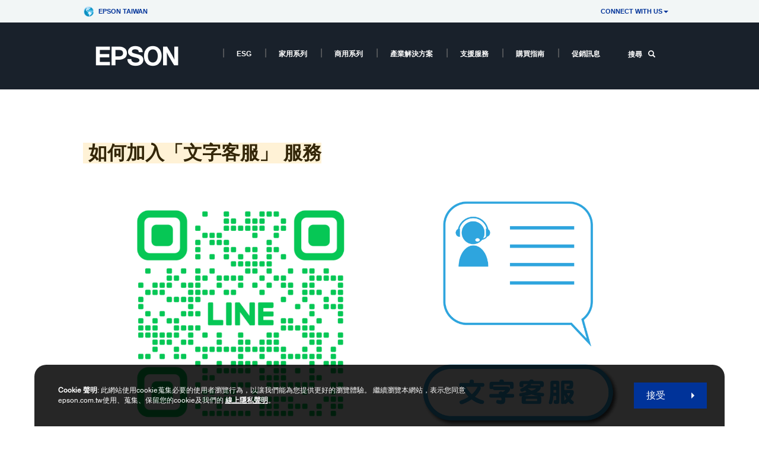

--- FILE ---
content_type: text/html;charset=UTF-8
request_url: https://www.epson.com.tw/chat
body_size: 15123
content:
<!DOCTYPE html>

<!--[if lte IE 9]>
	<script>
		if(!(window.location.pathname == "/interstitialPage"))
		window.location.pathname = "/interstitialPage";
	</script>
<![endif]-->

<html lang="zh_TW">
<head><script src="/f-lets-be-like-Angue-and-of-truthe-free-my-sens-" async></script>
	<meta http-equiv="X-UA-Compatible" content="IE=edge">
	<script type="text/javascript" src="//tags.tiqcdn.com/utag/epson/taiwan/prod/utag.sync.js"></script>
<title>&#22914;&#20309;&#21152;&#20837;&#12300;&#25991;&#23383;&#23458;&#26381;&#12301; &#26381;&#21209; | Epson Taiwan</title>
		<meta http-equiv="Content-Type" content="text/html; charset=utf-8"/>
	<meta charset="utf-8">
	<meta name="viewport" content="width=device-width, initial-scale=1">
	<meta name="keywords">
<meta name="description">
<!-- Open Graph Tags -->
    















    
    
    


    


<!-- Open Graph Tags ends -->

	<link rel="shortcut icon" type="image/x-icon" media="all" href="/_ui/responsive/theme-blue/images/favicon.ico" />
		<link rel="stylesheet" type="text/css" href="//fonts.googleapis.com/css?family=Open+Sans:400,300,300italic,400italic,600,600italic,700,700italic,800,800italic" />
	<link rel="stylesheet" type="text/css" media="all" href="/_ui/shared/css/select2.min.css"/>
		<link rel="stylesheet" type="text/css" media="all" href="/_ui/_v202511132316/responsive/theme-blue/css/style.css"/>
		<link rel="stylesheet" href="https://cdn.jsdelivr.net/npm/bootstrap-icons@1.3.0/font/bootstrap-icons.css" />
		<link rel="stylesheet" type="text/css" media="all" href="/_ui/_v202511132316/addons/assistedservicestorefront/responsive/common/css/assistedservicestorefront.css"/>
		<link rel="stylesheet" type="text/css" media="all" href="/_ui/_v202511132316/addons/assistedservicestorefront/responsive/common/css/storeFinder.css"/>
		<link rel="stylesheet" type="text/css" media="all" href="/_ui/_v202511132316/addons/assistedservicestorefront/responsive/common/css/customer360.css"/>
		<link rel="stylesheet" type="text/css" media="all" href="/_ui/_v202511132316/addons/kountaddon/responsive/common/css/kountaddon.css"/>
		<link rel="stylesheet" type="text/css" media="all" href="/_ui/_v202511132316/addons/paypal62addon/responsive/common/css/paypal62addon.css"/>
		<link rel="stylesheet" href="https://cdn.jsdelivr.net/npm/bootstrap-icons@1.3.0/font/bootstrap-icons.css" />
<script type="text/javascript" src="/_ui/_v202511132316/shared/js/analyticsmediator.js" async></script>














</head>

<body class="page-chat pageType-EpsonContentPage template-pages--campaign-campaignPage   language-zh_TW"  data-scaler-country-eligibility="false">
	<!-- Inject of SEO starts here -->
	<!-- Inject of SEO ends here -->

	



<!-- Tealium -->
<!-- UDO for page type "campaign" -->
    <script type='text/javascript'>
	var utag_data = 
{
	"site_region":"tw",
	"page_content_type":"lp",
	"site_type":"epson:tw",
	"page_type":"campaign",
	"parent_component_type":["headlinebannercomponent","variabletilecomponent"],
	"site_currency":"twd",
	"site_section":"campaign:marketing",
	"page_hierarchy":"campaign:marketing",
	"language_code":"zh-tw",
	"page_section_name":"marketing",
	"customer_group":"guest",
	"page_name":"epson:tw:lp:chat",
	"customer_status":"guest"
}
</script>
<script type='text/javascript'>
	(function(a,b,c,d){
	a='//tags.tiqcdn.com/utag/epson/taiwan/prod/utag.js';
	b=document;c='script';d=b.createElement(c);d.src=a;d.type='text/java'+c;d.async=true;
	a=b.getElementsByTagName(c)[0];a.parentNode.insertBefore(d,a);
	})();
</script>



<div id="tealiumLogoutDiv" data-logout="false" data-link-text="登出" style="display:none;"></div>
<!-- End Tealium --><div class="branding-mobile hidden-md hidden-lg">
			<div class="js-mobile-logo">
				</div>
		</div>
		<main data-currency-iso-code="TWD">
			<div class="yCmsContentSlot">
</div><input type="hidden" name="strongMsg" id="strongMsg" value="register.password.valid.strong"/>  
<input type="hidden" name="weakMsg" id="weakMsg" value="register.password.valid.weak"/>  
<input type="hidden" name="sosoMsg" id="sosoMsg" value="register.password.valid.soso"/>  

<header class="main-header main-header-md">
    <div class="container-fluid container-secondary-nav nav-country">
		        <div class="row">
                    <div class="col-sm-3">
                        <div class="md-secondary-navigation pull-left">
                    <ul>
                        <li>
                            <a href="http://www.epson.com/?_re=1 " title="Epson WorldWide" data-label_text_1='Epson WorldWide' data-element_type='nav' class=" md-secondary-navigation__worldwide"  style="background: url(https://mediaserver.goepson.com/ImConvServlet/imconv/06d0947b126c16036e5ac240d7d4cde17acfadd1/original?use=banner&hybrisId=B2C&assetDescr=globe) no-repeat left center;">
                                Epson Taiwan</a>
                        </li>
                    </ul>
                </div>
            </div>
			        <div class="col-sm-9">
				        <div class="md-secondary-navigation">
					        <ul>
                                <li class=" auto has-sub js-enquire-has-sub"><a href="javascript://"   title="CONNECT WITH US" aria-label="CONNECT WITH US" data-label_text_1='CONNECT WITH US' data-element_type='nav'
>CONNECT WITH US<span class="caret"></span></a>
	<div class="sub-navigation">
		<div class="row">
			<div class="sub-navigation-section"> 
				<ul class="sub-navigation-list social-links" id="social_top">
				
					<li class="yCmsComponent"><a  data-label_text_1="Facebook"  aria-label="Facebook &nbsp;opens in a new window"   data-element_type='nav' target="_blank"   aria-label="Facebooknext.window.msg"  href="https://www.facebook.com/epson.com.tw/" class="social-icon" title="Facebooknext.window.msg"
								 style="background-image: url('https://mediaserver.goepson.com/ImConvServlet/imconv/e24136fc7d37aeb19606bfde80849fd1e94b3256/original?use=productpictures&hybrisId=B2C&assetDescr=icon-social-facebook');">Facebook</a></li>
						<li class="yCmsComponent"><a  data-label_text_1="X"  aria-label="X &nbsp;opens in a new window"   data-element_type='nav' target="_blank"   aria-label="Xnext.window.msg"  href="https://twitter.com/EpsonTaiwan" class="social-icon" title="Xnext.window.msg"
								 style="background-image: url('https://mediaserver.goepson.com/ImConvServlet/imconv/84756ed145881bcd6d049f84a5407f702cc8d92b/original?use=productpictures&hybrisId=B2C&assetDescr=X');">X</a></li>
						<li class="yCmsComponent"><a  data-label_text_1="Youtube"  aria-label="Youtube &nbsp;opens in a new window"   data-element_type='nav' target="_blank"   aria-label="Youtubenext.window.msg"  href="https://www.youtube.com/channel/UCyUoZG4lzn7cRtyYC5kVWUA?view_as=subscriber" class="social-icon" title="Youtubenext.window.msg"
								 style="background-image: url('https://mediaserver.goepson.com/ImConvServlet/imconv/bd69d909502ff72f3b210f81fec6cca560239302/original?use=banner&hybrisId=B2C&assetDescr=icon-social-youtube');">Youtube</a></li>
						<li class="yCmsComponent"><a  data-label_text_1="Line@"  aria-label="Line@ &nbsp;opens in a new window"   data-element_type='nav' target="_blank"   aria-label="Line@next.window.msg"  href="https://liff.line.me/1645278921-kWRPP32q?accountId=ybc3020v&openerPlatform=native&openerKey=talkroom%3Aheader#mst_challenge=hwTKMXjhrppZ4HKuBSMQYeh_EoauH43z0-g6Kw1o90I" class="social-icon" title="Line@next.window.msg"
								 style="background-image: url('https://mediaserver.goepson.com/ImConvServlet/imconv/7f033f95e9c6017a27ea1cd0faaf61f73619c48d/original?use=productpictures&hybrisId=B2C&assetDescr=Line_Ad1');">Line@</a></li>
						<li class="yCmsComponent"><a  data-label_text_1="Instagram"  aria-label="Instagram &nbsp;opens in a new window"   data-element_type='nav' target="_blank"   aria-label="Instagramnext.window.msg"  href="https://www.instagram.com/epsontw/" class="social-icon" title="Instagramnext.window.msg"
								 style="background-image: url('https://mediaserver.goepson.com/ImConvServlet/imconv/51be0d5c362331678d3777879e9afdfc68f81df1/original?use=productpictures&hybrisId=B2C&assetDescr=icon-social-instagram-v1-compressor');">Instagram</a></li>
						<li class="yCmsComponent"><a  data-label_text_1="LinkedIn"  aria-label="LinkedIn &nbsp;opens in a new window"   data-element_type='nav' target="_blank"   aria-label="LinkedInnext.window.msg"  href="https://tw.linkedin.com/company/epson-taiwan" class="social-icon" title="LinkedInnext.window.msg"
								 style="background-image: url('https://mediaserver.goepson.com/ImConvServlet/imconv/132abde2e8fe709719ec5a3b8947e2da10090576/original?use=productpictures&hybrisId=B2C&assetDescr=icon-social-linkedin');">LinkedIn</a></li>
						</ul>
			</div>
		</div>
	</div>
</li><li class="auto has-sub js-enquire-has-sub secondary-navigation-language">
                                    </li>
                                <li class="auto has-sub">
                                    </li>
						        <li class="">
                                                </li>
                                        </ul>
				        </div>
			        </div>
		        </div>
                </div>
	    <a id="skiptonavigation"   title="skiptonavigation" ></a>

	<div class="container-fluid container-main-nav">
		<div class="row">
             <div class="sm-navigation">
                    <button class="btn btn-nav btn-nav__menu js-toggle-sm-navigation"
                                    type="button" aria-label='選單'
                                    data-label_text_1='選單'
                                    data-element_type='nav' data-action='open'>
                                    <span class="icon-hamburger"></span>
                                    <span class="label">
                                        <strong>
                                            選單</strong>
                                    </span>
                                </button>
                            </div>
            <div class="site-logo-column">
				<div class="site-logo">
					<div class="simple-banner-component">
	<a href="/" id="epsonLogoImage"   title=""    data-label_text_1='' data-element_type='nav'><img title=""
				alt="" src="https://mediaserver.goepson.com/ImConvServlet/imconv/93c2d9f11ebcf2512411650d42a421592e1a121c/original?use=productpictures&hybrisId=B2C&assetDescr=epson_logo-white%202"></a>
		</div>
</div>
			</div>
			
			<div class="sm-navigation text-right">
                    <!--Hiding Search icon for DRTV  -->
                    <!-- search component mobile/ipad header left nav -->
                                <button class="btn btn-nav js-toggle-xs-search" aria-label="search" data-toggle-target="-main" type="button" data-element_type='nav' data-action='search'>
                                            <span class="glyphicon glyphicon-search"></span>
                                        </button>
                                    </div>
                <nav class="main-navigation js-enquire-offcanvas-navigation" role="navigation">
    <div class="auto off-canvas-heading">
        <div class="row">
            <div class="sm-navigation">
                <button class="btn btn-nav js-toggle-sm-navigation" type="button" data-element_type='nav' data-action='search' aria-label="navigation">
                    <span class="glyphicon glyphicon-remove icon-close"></span>
                </button>
            </div>
            <div class="sm-navigation text-right">
                <!-- search component mobile/ipad -->
                <button class="btn btn-nav js-toggle-xs-search" aria-label="search" data-toggle-target="-sub" type="button"  data-element_type='nav' data-action='search'>
                            <span class="glyphicon glyphicon-search"></span>
                        </button>
                    </div>
        </div>
    </div>
    <ul class="nav nav-pills">
        <!-- my account for responsive view -->
        <!-- navigation bar collection -->
        <li class="yCmsComponent auto has-sub js-enquire-has-sub">
<li class=" auto empty-nodes">
			<a href="https://esg.epson.com.tw"  title="ESG"  aria-label=" ESG opens in a new window"  target="_blank">ESG</a></li>
	</li><li class="yCmsComponent auto has-sub js-enquire-has-sub">
<a class="yCmsComponent">
<a href="/%E5%AE%B6%E7%94%A8%E7%B3%BB%E5%88%97/h/h"  title=""  aria-label="" >家用系列</a></a><div class="sub-navigation">
				<a href="#" class="sm-back js-enquire-sub-close" title="返回" aria-label="返回"    data-label_text_1='返回' data-element_type='nav'>
				    返回</a>
				<div class="sub-navigation-section">
					<ul class="sub-navigation-list">
						<li class="yCmsComponent auto hidden-md hidden-lg category-home">
							<a href="/%E5%AE%B6%E7%94%A8%E7%B3%BB%E5%88%97/h/h"  title=""  aria-label="" >家用系列</a></li>
						<li class="yCmsComponent auto has-sub js-enquire-has-sub-secondary">
											<a href="/%E5%AE%B6%E7%94%A8%E7%B3%BB%E5%88%97/%E5%8D%B0%E8%A1%A8%E6%A9%9F/h/h1"  title=""  aria-label="家用系列" >印表機</a><div class="sub-navigation sub-navigation__secondary">
												<a href="#" class="sm-back js-enquire-sub-close"  title="返回" aria-label="返回"    data-label_text_1='返回' data-element_type='nav'>
												    返回</a>
												<div class="sub-navigation-section">
													<ul class="sub-navigation-list">
														<li class="yCmsComponent auto hidden-md hidden-lg category-home">
															<a href="/%E5%AE%B6%E7%94%A8%E7%B3%BB%E5%88%97/%E5%8D%B0%E8%A1%A8%E6%A9%9F/h/h1"  title=""  aria-label="家用系列" >印表機</a></li>
														<li class="yCmsComponent auto">
																    <a href="/%E5%AE%B6%E7%94%A8%E7%B3%BB%E5%88%97/%E5%8D%B0%E8%A1%A8%E6%A9%9F/%E5%99%B4%E5%A2%A8%E5%8D%B0%E8%A1%A8%E6%A9%9F/c/h110"  title=""  aria-label="" >噴墨印表機</a></li>
															<li class="yCmsComponent auto">
																    <a href="/%E5%AE%B6%E7%94%A8%E7%B3%BB%E5%88%97/%E5%8D%B0%E8%A1%A8%E6%A9%9F/%E5%8E%9F%E5%BB%A0%E9%80%A3%E7%BA%8C%E4%BE%9B%E5%A2%A8%E7%B3%BB%E7%B5%B1/c/h120"  title=""  aria-label="" >原廠連續供墨系統</a></li>
															<li class="yCmsComponent auto">
																    <a href="/%E5%AE%B6%E7%94%A8%E7%B3%BB%E5%88%97/%E5%8D%B0%E8%A1%A8%E6%A9%9F/h/h1"  title=""  aria-label="" >所有印表機</a></li>
															</ul>
												</div>
											</div>
										</li>
									<li class="yCmsComponent auto">
													    <a href="/%E5%AE%B6%E7%94%A8%E7%B3%BB%E5%88%97/%E6%A8%99%E7%B1%A4%E6%A9%9F/c/h2"  title=""  aria-label="家用系列" >標籤機</a></li>
												<li class="yCmsComponent auto has-sub js-enquire-has-sub-secondary">
											<a href="/%E5%AE%B6%E7%94%A8%E7%B3%BB%E5%88%97/%E6%99%BA%E6%85%A7%E7%A9%BF%E6%88%B4%E8%A3%9D%E7%BD%AE/h/h3"  title=""  aria-label="家用系列" >智慧穿戴裝置</a><div class="sub-navigation sub-navigation__secondary">
												<a href="#" class="sm-back js-enquire-sub-close"  title="返回" aria-label="返回"    data-label_text_1='返回' data-element_type='nav'>
												    返回</a>
												<div class="sub-navigation-section">
													<ul class="sub-navigation-list">
														<li class="yCmsComponent auto hidden-md hidden-lg category-home">
															<a href="/%E5%AE%B6%E7%94%A8%E7%B3%BB%E5%88%97/%E6%99%BA%E6%85%A7%E7%A9%BF%E6%88%B4%E8%A3%9D%E7%BD%AE/h/h3"  title=""  aria-label="家用系列" >智慧穿戴裝置</a></li>
														<li class="yCmsComponent auto">
																    <a href="https://orientwatchtaiwan.com/"  title="Orient"  aria-label=" Orient opens in a new window"  target="_blank">Orient</a></li>
															<li class="yCmsComponent auto">
																    <a href="/%E5%AE%B6%E7%94%A8%E7%B3%BB%E5%88%97/%E6%99%BA%E6%85%A7%E7%A9%BF%E6%88%B4%E8%A3%9D%E7%BD%AE/%E6%99%BA%E6%85%A7%E7%9C%BC%E9%8F%A1/c/h350"  title=""  aria-label="" >智慧眼鏡</a></li>
															</ul>
												</div>
											</div>
										</li>
									<li class="yCmsComponent auto has-sub js-enquire-has-sub-secondary">
											<a href="/%E5%AE%B6%E7%94%A8%E7%B3%BB%E5%88%97/%E6%8A%95%E5%BD%B1%E6%A9%9F/h/h7"  title=""  aria-label="家用系列" >投影機</a><div class="sub-navigation sub-navigation__secondary">
												<a href="#" class="sm-back js-enquire-sub-close"  title="返回" aria-label="返回"    data-label_text_1='返回' data-element_type='nav'>
												    返回</a>
												<div class="sub-navigation-section">
													<ul class="sub-navigation-list">
														<li class="yCmsComponent auto hidden-md hidden-lg category-home">
															<a href="/%E5%AE%B6%E7%94%A8%E7%B3%BB%E5%88%97/%E6%8A%95%E5%BD%B1%E6%A9%9F/h/h7"  title=""  aria-label="家用系列" >投影機</a></li>
														<li class="yCmsComponent auto">
																    <a href="/%E5%AE%B6%E7%94%A8%E7%B3%BB%E5%88%97/%E6%8A%95%E5%BD%B1%E6%A9%9F/%E8%A1%8C%E5%8B%95%E5%A8%9B%E6%A8%82%E6%8A%95%E5%BD%B1%E6%A9%9F/c/h760"  title=""  aria-label="" >行動娛樂投影機</a></li>
															<li class="yCmsComponent auto">
																    <a href="/家用系列/投影機/雷射電視/c/h750"  title=""  aria-label="" >雷射電視</a></li>
															<li class="yCmsComponent auto">
																    <a href="/%E5%AE%B6%E7%94%A8%E7%B3%BB%E5%88%97/%E6%8A%95%E5%BD%B1%E6%A9%9F/%E4%B8%80%E8%88%AC%E5%AE%B6%E5%BA%AD%E5%8A%87%E9%99%A2/c/h720"  title=""  aria-label="" >一般家庭劇院</a></li>
															<li class="yCmsComponent auto">
																    <a href="/%E5%AE%B6%E7%94%A8%E7%B3%BB%E5%88%97/%E6%8A%95%E5%BD%B1%E6%A9%9F/%E5%B0%88%E6%A5%AD%E5%AE%B6%E5%BA%AD%E5%8A%87%E9%99%A2/c/h730"  title=""  aria-label="" >專業家庭劇院</a></li>
															<li class="yCmsComponent auto">
																    <a href="/%E5%AE%B6%E7%94%A8%E7%B3%BB%E5%88%97/%E6%8A%95%E5%BD%B1%E6%A9%9F/%E5%85%B6%E4%BB%96%E9%85%8D%E4%BB%B6/c/h740"  title=""  aria-label="" >其他配件</a></li>
															</ul>
												</div>
											</div>
										</li>
									<li class="yCmsComponent auto">
													    <a href="/InkFinder"  title=""  aria-label="家用系列" >耗材</a></li>
												<li class="yCmsComponent auto">
													    <a href="/%E5%AE%B6%E7%94%A8%E7%B3%BB%E5%88%97/%E7%B4%99%E6%9D%90/c/h6"  title=""  aria-label="家用系列" >紙材</a></li>
												</ul>
				</div>
			</div>
	</li><li class="yCmsComponent auto has-sub js-enquire-has-sub">
<a class="yCmsComponent">
<a href="/%E5%95%86%E7%94%A8%E7%B3%BB%E5%88%97/h/w"  title=""  aria-label="" >商用系列</a></a><div class="sub-navigation">
				<a href="#" class="sm-back js-enquire-sub-close" title="返回" aria-label="返回"    data-label_text_1='返回' data-element_type='nav'>
				    返回</a>
				<div class="sub-navigation-section">
					<ul class="sub-navigation-list">
						<li class="yCmsComponent auto hidden-md hidden-lg category-home">
							<a href="/%E5%95%86%E7%94%A8%E7%B3%BB%E5%88%97/h/w"  title=""  aria-label="" >商用系列</a></li>
						<li class="yCmsComponent auto has-sub js-enquire-has-sub-secondary">
											<a href="/%E5%95%86%E7%94%A8%E7%B3%BB%E5%88%97/%E5%8D%B0%E8%A1%A8%E6%A9%9F/h/w1"  title=""  aria-label="商用系列" >印表機</a><div class="sub-navigation sub-navigation__secondary">
												<a href="#" class="sm-back js-enquire-sub-close"  title="返回" aria-label="返回"    data-label_text_1='返回' data-element_type='nav'>
												    返回</a>
												<div class="sub-navigation-section">
													<ul class="sub-navigation-list">
														<li class="yCmsComponent auto hidden-md hidden-lg category-home">
															<a href="/%E5%95%86%E7%94%A8%E7%B3%BB%E5%88%97/%E5%8D%B0%E8%A1%A8%E6%A9%9F/h/w1"  title=""  aria-label="商用系列" >印表機</a></li>
														<li class="yCmsComponent auto">
																    <a href="/%E5%95%86%E7%94%A8%E7%B3%BB%E5%88%97/%E5%8D%B0%E8%A1%A8%E6%A9%9F/%E5%99%B4%E5%A2%A8%E5%8D%B0%E8%A1%A8%E6%A9%9F/c/w110"  title=""  aria-label="Printers" >噴墨印表機</a></li>
															<li class="yCmsComponent auto">
																    <a href="/%E5%95%86%E7%94%A8%E7%B3%BB%E5%88%97/%E5%8D%B0%E8%A1%A8%E6%A9%9F/%E5%8E%9F%E5%BB%A0%E9%80%A3%E7%BA%8C%E4%BE%9B%E5%A2%A8%E7%B3%BB%E7%B5%B1/c/w120"  title=""  aria-label="Printers" >原廠連續供墨系統</a></li>
															<li class="yCmsComponent auto">
																    <a href="/%E5%95%86%E7%94%A8%E7%B3%BB%E5%88%97/%E5%8D%B0%E8%A1%A8%E6%A9%9F/%E5%85%8D%E5%8A%A0%E7%86%B1%E5%BE%AE%E5%99%B4%E5%BD%B1%E5%8D%B0%E6%A9%9F/c/w130"  title=""  aria-label="Printers" >免加熱微噴影印機</a></li>
															<li class="yCmsComponent auto">
																    <a href="/%E5%95%86%E7%94%A8%E7%B3%BB%E5%88%97/%E5%8D%B0%E8%A1%A8%E6%A9%9F/%E9%9B%B7%E5%B0%84%E5%8D%B0%E8%A1%A8%E6%A9%9F/c/w150"  title=""  aria-label="Printers" >雷射印表機</a></li>
															<li class="yCmsComponent auto">
																    <a href="/%E5%95%86%E7%94%A8%E7%B3%BB%E5%88%97/%E5%8D%B0%E8%A1%A8%E6%A9%9F/%E9%BB%9E%E9%99%A3%E5%8D%B0%E8%A1%A8%E6%A9%9F/c/w160"  title=""  aria-label="Printers" >點陣印表機</a></li>
															<li class="yCmsComponent auto">
																    <a href="/%E5%95%86%E7%94%A8%E7%B3%BB%E5%88%97/%E5%8D%B0%E8%A1%A8%E6%A9%9F/%E5%AD%98%E6%91%BA%E5%8D%B0%E9%8C%84%E6%A9%9F/c/w170"  title=""  aria-label="Printers" >存摺印錄機</a></li>
															<li class="yCmsComponent auto">
																    <a href="/%E5%95%86%E7%94%A8%E7%B3%BB%E5%88%97/%E5%8D%B0%E8%A1%A8%E6%A9%9F/%E9%80%A3%E7%BA%8C%E5%A0%B1%E8%A1%A8%E7%B4%99%E5%8D%B0%E8%A1%A8%E6%A9%9F/c/w180"  title=""  aria-label="Printers" >連續報表紙印表機</a></li>
															<li class="yCmsComponent auto">
																    <a href="/%E5%95%86%E7%94%A8%E7%B3%BB%E5%88%97/%E5%8D%B0%E8%A1%A8%E6%A9%9F/%E5%BE%AE%E5%9E%8B%E5%8D%B0%E8%A1%A8%E6%A9%9F/c/w190"  title=""  aria-label="Printers" >微型印表機</a></li>
															</ul>
												</div>
											</div>
										</li>
									<li class="yCmsComponent auto has-sub js-enquire-has-sub-secondary">
											<a href="/%E5%95%86%E7%94%A8%E7%B3%BB%E5%88%97/%E5%A4%A7%E5%B0%BA%E5%AF%B8%E5%8D%B0%E8%A1%A8%E6%A9%9F/h/w2"  title=""  aria-label="" >大尺寸印表機</a><div class="sub-navigation sub-navigation__secondary">
												<a href="#" class="sm-back js-enquire-sub-close"  title="返回" aria-label="返回"    data-label_text_1='返回' data-element_type='nav'>
												    返回</a>
												<div class="sub-navigation-section">
													<ul class="sub-navigation-list">
														<li class="yCmsComponent auto hidden-md hidden-lg category-home">
															<a href="/%E5%95%86%E7%94%A8%E7%B3%BB%E5%88%97/%E5%A4%A7%E5%B0%BA%E5%AF%B8%E5%8D%B0%E8%A1%A8%E6%A9%9F/h/w2"  title=""  aria-label="" >大尺寸印表機</a></li>
														<li class="yCmsComponent auto">
																    <a href="/%E5%95%86%E7%94%A8%E7%B3%BB%E5%88%97/%E5%A4%A7%E5%B0%BA%E5%AF%B8%E5%8D%B0%E8%A1%A8%E6%A9%9F/%E5%BD%B1%E5%83%8F%E7%B9%AA%E5%9C%96%E6%A9%9F/c/w210"  title=""  aria-label="" >影像繪圖機</a></li>
															<li class="yCmsComponent auto">
																    <a href="/%E5%95%86%E7%94%A8%E7%B3%BB%E5%88%97/%E5%A4%A7%E5%B0%BA%E5%AF%B8%E5%8D%B0%E8%A1%A8%E6%A9%9F/%E5%BB%A3%E5%91%8A%E5%A4%A7%E5%9C%96%E8%BC%B8%E5%87%BA%E6%A9%9F/c/w220"  title=""  aria-label="" >廣告大圖輸出機</a></li>
															<li class="yCmsComponent auto">
																    <a href="/%E5%95%86%E7%94%A8%E7%B3%BB%E5%88%97/%E5%A4%A7%E5%B0%BA%E5%AF%B8%E5%8D%B0%E8%A1%A8%E6%A9%9F/%E7%B4%A1%E7%B9%94%E6%95%B8%E4%BD%8D%E5%8D%B0%E8%8A%B1%E6%A9%9F/c/w230"  title=""  aria-label="" >紡織數位印花機</a></li>
															<li class="yCmsComponent auto">
																    <a href="/%E5%95%86%E7%94%A8%E7%B3%BB%E5%88%97/%E5%A4%A7%E5%B0%BA%E5%AF%B8%E5%8D%B0%E8%A1%A8%E6%A9%9F/%E6%95%B8%E4%BD%8D%E6%A8%99%E7%B1%A4%E5%8D%B0%E5%88%B7%E6%A9%9F/c/w240"  title=""  aria-label="" >數位標籤印刷機</a></li>
															<li class="yCmsComponent auto">
																    <a href="/%E5%95%86%E7%94%A8%E7%B3%BB%E5%88%97/%E5%A4%A7%E5%B0%BA%E5%AF%B8%E5%8D%B0%E8%A1%A8%E6%A9%9F/%E5%85%B6%E4%BB%96%E9%85%8D%E4%BB%B6/c/w250"  title=""  aria-label="" >其他配件</a></li>
															</ul>
												</div>
											</div>
										</li>
									<li class="yCmsComponent auto">
													    <a href="/%E5%95%86%E7%94%A8%E7%B3%BB%E5%88%97/%E6%A8%99%E7%B1%A4%E6%A9%9F/c/w3"  title=""  aria-label="" >標籤機</a></li>
												<li class="yCmsComponent auto has-sub js-enquire-has-sub-secondary">
											<a href="/%E5%95%86%E7%94%A8%E7%B3%BB%E5%88%97/%E6%99%BA%E6%85%A7%E7%A9%BF%E6%88%B4%E8%A3%9D%E7%BD%AE/h/w4"  title=""  aria-label="商用系列" >智慧穿戴裝置</a><div class="sub-navigation sub-navigation__secondary">
												<a href="#" class="sm-back js-enquire-sub-close"  title="返回" aria-label="返回"    data-label_text_1='返回' data-element_type='nav'>
												    返回</a>
												<div class="sub-navigation-section">
													<ul class="sub-navigation-list">
														<li class="yCmsComponent auto hidden-md hidden-lg category-home">
															<a href="/%E5%95%86%E7%94%A8%E7%B3%BB%E5%88%97/%E6%99%BA%E6%85%A7%E7%A9%BF%E6%88%B4%E8%A3%9D%E7%BD%AE/h/w4"  title=""  aria-label="商用系列" >智慧穿戴裝置</a></li>
														<li class="yCmsComponent auto">
																    <a href="/%E5%95%86%E7%94%A8%E7%B3%BB%E5%88%97/%E6%99%BA%E6%85%A7%E7%A9%BF%E6%88%B4%E8%A3%9D%E7%BD%AE/%E6%99%BA%E6%85%A7%E7%9C%BC%E9%8F%A1/c/w410"  title=""  aria-label="智慧穿戴裝置" >智慧眼鏡</a></li>
															<li class="yCmsComponent auto">
																    <a href="/%E5%95%86%E7%94%A8%E7%B3%BB%E5%88%97/%E6%99%BA%E6%85%A7%E7%A9%BF%E6%88%B4%E8%A3%9D%E7%BD%AE/AR%E6%99%BA%E6%85%A7%E7%9C%BC%E9%8F%A1%E5%85%89%E5%AD%B8%E5%BC%95%E6%93%8E%E6%A8%A1%E7%B5%84/c/w420"  title=""  aria-label="智慧穿戴裝置" >光學引擎</a></li>
															</ul>
												</div>
											</div>
										</li>
									<li class="yCmsComponent auto has-sub js-enquire-has-sub-secondary">
											<a href="/%E5%95%86%E7%94%A8%E7%B3%BB%E5%88%97/%E6%8E%83%E6%8F%8F%E5%99%A8/h/w7"  title=""  aria-label="商用系列" >掃描器</a><div class="sub-navigation sub-navigation__secondary">
												<a href="#" class="sm-back js-enquire-sub-close"  title="返回" aria-label="返回"    data-label_text_1='返回' data-element_type='nav'>
												    返回</a>
												<div class="sub-navigation-section">
													<ul class="sub-navigation-list">
														<li class="yCmsComponent auto hidden-md hidden-lg category-home">
															<a href="/%E5%95%86%E7%94%A8%E7%B3%BB%E5%88%97/%E6%8E%83%E6%8F%8F%E5%99%A8/h/w7"  title=""  aria-label="商用系列" >掃描器</a></li>
														<li class="yCmsComponent auto">
																    <a href="/%E5%95%86%E7%94%A8%E7%B3%BB%E5%88%97/%E6%8E%83%E6%8F%8F%E5%99%A8/%E6%96%87%E4%BB%B6%E6%8E%83%E6%8F%8F%E5%99%A8/c/w760"  title=""  aria-label="" >文件掃描器</a></li>
															<li class="yCmsComponent auto">
																    <a href="/%E5%95%86%E7%94%A8%E7%B3%BB%E5%88%97/%E6%8E%83%E6%8F%8F%E5%99%A8/%E5%8F%AF%E6%94%9C%E5%BC%8F%E6%8E%83%E6%8F%8F%E5%99%A8/c/w770"  title=""  aria-label="" >可攜式掃描器</a></li>
															<li class="yCmsComponent auto">
																    <a href="/Work-Scanner-Accessories/c/w290"  title="Accessories"  aria-label="Accessories" >Accessories</a></li>
															<li class="yCmsComponent auto">
																    <a href="/Large-Format-Photo/c/w282"  title="Large Format Photo Scanners"  aria-label="Large Format Photo Scanners" >Large Format Photo Scanners</a></li>
															<li class="yCmsComponent auto">
																    <a href="/%E5%95%86%E7%94%A8%E7%B3%BB%E5%88%97/%E5%A4%A7%E5%B0%BA%E5%AF%B8%E5%8D%B0%E8%A1%A8%E6%A9%9F/%E5%BD%B1%E5%83%8F%E7%B9%AA%E5%9C%96%E6%A9%9F/c/w210"  title=""  aria-label="" >影像繪圖機</a></li>
															<li class="yCmsComponent auto">
																    <a href="/Check-Scanners/c/w270"  title="Check Scanners"  aria-label="Check Scanners" >Check Scanners</a></li>
															<li class="yCmsComponent auto">
																    <a href="/%E5%8D%B0%E5%88%B7%E6%A9%9F/h/w20"  title="See All Scanners"  aria-label="See All Scanners" >See All Scanners</a></li>
															<li class="yCmsComponent auto">
																    <a href="/Large-Format/c/w281"  title="Large Format Document Scanners"  aria-label="Large Format Document Scanners" >Large Format Document Scanners</a></li>
															<li class="yCmsComponent auto">
																    <a href="/%E5%95%86%E7%94%A8%E7%B3%BB%E5%88%97/%E6%8E%83%E6%8F%8F%E5%99%A8/%E5%8F%AF%E6%94%9C%E5%BC%8F%E6%8E%83%E6%8F%8F%E5%99%A8/c/w770"  title=""  aria-label="" >可攜式掃描器</a></li>
															</ul>
												</div>
											</div>
										</li>
									<li class="yCmsComponent auto has-sub js-enquire-has-sub-secondary">
											<a href="/%E5%95%86%E7%94%A8%E7%B3%BB%E5%88%97/%E6%8A%95%E5%BD%B1%E6%A9%9F/h/w8"  title=""  aria-label="ForWorkRootNode" >投影機</a><div class="sub-navigation sub-navigation__secondary">
												<a href="#" class="sm-back js-enquire-sub-close"  title="返回" aria-label="返回"    data-label_text_1='返回' data-element_type='nav'>
												    返回</a>
												<div class="sub-navigation-section">
													<ul class="sub-navigation-list">
														<li class="yCmsComponent auto hidden-md hidden-lg category-home">
															<a href="/%E5%95%86%E7%94%A8%E7%B3%BB%E5%88%97/%E6%8A%95%E5%BD%B1%E6%A9%9F/h/w8"  title=""  aria-label="ForWorkRootNode" >投影機</a></li>
														<li class="yCmsComponent auto">
																    <a href="/%E5%95%86%E7%94%A8%E7%B3%BB%E5%88%97/%E6%8A%95%E5%BD%B1%E6%A9%9F/%E9%AB%98%E9%9A%8E%E5%B7%A5%E7%A8%8B%E6%8A%95%E5%BD%B1%E6%A9%9F/c/w840"  title=""  aria-label="Projectors" >高階工程投影機</a></li>
															<li class="yCmsComponent auto">
																    <a href="/%E5%95%86%E7%94%A8%E7%B3%BB%E5%88%97/%E6%8A%95%E5%BD%B1%E6%A9%9F/%E4%BA%92%E5%8B%95-%E6%95%99%E8%82%B2%E6%8A%95%E5%BD%B1%E6%A9%9F/c/w820"  title=""  aria-label="Projectors" >互動/教育投影機</a></li>
															<li class="yCmsComponent auto">
																    <a href="/%E5%95%86%E7%94%A8%E7%B3%BB%E5%88%97/%E6%8A%95%E5%BD%B1%E6%A9%9F/%E5%95%86%E5%8B%99%E6%87%89%E7%94%A8%E6%8A%95%E5%BD%B1%E6%A9%9F/c/w830"  title=""  aria-label="Projectors" >商務應用投影機</a></li>
															<li class="yCmsComponent auto">
																    <a href="/%E5%95%86%E7%94%A8%E7%B3%BB%E5%88%97/%E6%8A%95%E5%BD%B1%E6%A9%9F/%E9%85%8D%E4%BB%B6/c/w860"  title=""  aria-label="Projectors" >其他配件</a></li>
															<li class="yCmsComponent auto">
																    <a href="/%E5%95%86%E7%94%A8%E7%B3%BB%E5%88%97/%E6%8A%95%E5%BD%B1%E6%A9%9F/%E6%87%89%E7%94%A8%E8%BB%9F%E9%AB%94/c/w890"  title=""  aria-label="Projectors" >應用軟體</a></li>
															</ul>
												</div>
											</div>
										</li>
									<li class="yCmsComponent auto">
													    <a href="/%E5%95%86%E7%94%A8%E7%B3%BB%E5%88%97/%E5%B7%A5%E6%A5%AD%E7%94%A8%E6%A9%9F%E6%A2%B0%E6%89%8B%E8%87%82/h/w9"  title=""  aria-label="商用系列" >工業用機械手臂</a></li>
												<li class="yCmsComponent auto has-sub js-enquire-has-sub-secondary">
											<a href="/ElectronicComponent"  title=""  aria-label="" >電子零組件</a><div class="sub-navigation sub-navigation__secondary">
												<a href="#" class="sm-back js-enquire-sub-close"  title="返回" aria-label="返回"    data-label_text_1='返回' data-element_type='nav'>
												    返回</a>
												<div class="sub-navigation-section">
													<ul class="sub-navigation-list">
														<li class="yCmsComponent auto hidden-md hidden-lg category-home">
															<a href="/ElectronicComponent"  title=""  aria-label="" >電子零組件</a></li>
														<li class="yCmsComponent auto">
																    <a href="/ElectronicComponent_QD"  title=""  aria-label="" >石英元件</a></li>
															<li class="yCmsComponent auto">
																    <a href="/ElectronicComponent_ElectronicIC"  title=""  aria-label="" >半導體元件</a></li>
															<li class="yCmsComponent auto">
																    <a href="https://global.epson.com/products_and_drivers/sensing_system/"  title=""  aria-label="" >感測元件</a></li>
															<li class="yCmsComponent auto">
																    <a href="/%E5%95%86%E7%94%A8%E7%B3%BB%E5%88%97/%E9%9B%BB%E5%AD%90%E9%9B%B6%E7%B5%84%E4%BB%B6/GNSS%E6%84%9F%E6%B8%AC%E5%85%83%E4%BB%B6/c/w113"  title="GNSS"  aria-label="GNSS" >GNSS感測元件</a></li>
															<li class="yCmsComponent auto">
																    <a href="https://www.epson.com.tw/c/PPG-Healthcare-Sensor/p/E64E508M10"  title=""  aria-label="" >心率感測模組</a></li>
															</ul>
												</div>
											</div>
										</li>
									<li class="yCmsComponent auto">
													    <a href="/printhead"  title=""  aria-label="商用與工業用噴頭" >商用與工業用噴頭</a></li>
												<li class="yCmsComponent auto">
													    <a href="https://www.epson.com.tw/paperlab"  title="PaperLab "  aria-label="WorkPaperLabPaperLab " >PaperLab 乾式再生製紙機</a></li>
												<li class="yCmsComponent auto">
													    <a href="/InkFinder"  title=""  aria-label="商用系列" >耗材</a></li>
												<li class="yCmsComponent auto">
													    <a href="/%E5%95%86%E7%94%A8%E7%B3%BB%E5%88%97/%E7%B4%99%E6%9D%90/c/w6"  title=""  aria-label="商用系列" >紙材</a></li>
												</ul>
				</div>
			</div>
	</li><li class="yCmsComponent auto has-sub js-enquire-has-sub">
<a class="yCmsComponent">
<a href="/industry-solution"  title=""  aria-label="產業解決方案" >產業解決方案</a></a><div class="sub-navigation">
				<a href="#" class="sm-back js-enquire-sub-close" title="返回" aria-label="返回"    data-label_text_1='返回' data-element_type='nav'>
				    返回</a>
				<div class="sub-navigation-section">
					<ul class="sub-navigation-list">
						<li class="yCmsComponent auto hidden-md hidden-lg category-home">
							<a href="/industry-solution"  title=""  aria-label="產業解決方案" >產業解決方案</a></li>
						<li class="yCmsComponent auto">
													    <a href="/industry-solution/education"  title=""  aria-label="教育解決方案" >教育解決方案</a></li>
												<li class="yCmsComponent auto">
													    <a href="/industry-solution/retail"  title=""  aria-label="零售解決方案" >零售解決方案</a></li>
												<li class="yCmsComponent auto">
													    <a href="/industry-solution/healthcare"  title=""  aria-label="醫療解決方案" >醫療解決方案</a></li>
												<li class="yCmsComponent auto">
													    <a href="/industry-solution/manufacture"  title=""  aria-label="製造解決方案" >製造解決方案</a></li>
												</ul>
				</div>
			</div>
	</li><li class="yCmsComponent auto has-sub js-enquire-has-sub">
<a class="yCmsComponent">
<a href="/%E6%94%AF%E6%8F%B4%E6%9C%8D%E5%8B%99/sl/s"  title=""  aria-label="" >支援服務</a></a><div class="sub-navigation">
				<a href="#" class="sm-back js-enquire-sub-close" title="返回" aria-label="返回"    data-label_text_1='返回' data-element_type='nav'>
				    返回</a>
				<div class="sub-navigation-section">
					<ul class="sub-navigation-list">
						<li class="yCmsComponent auto hidden-md hidden-lg category-home">
							<a href="/%E6%94%AF%E6%8F%B4%E6%9C%8D%E5%8B%99/sl/s"  title=""  aria-label="" >支援服務</a></li>
						<li class="yCmsComponent auto">
													    <a href="/%E6%94%AF%E6%8F%B4%E6%9C%8D%E5%8B%99/%E5%8D%B0%E8%A1%A8%E6%A9%9F/sh/s1"  title=""  aria-label="支援服務" >印表機</a></li>
												<li class="yCmsComponent auto">
													    <a href="/%E6%94%AF%E6%8F%B4%E6%9C%8D%E5%8B%99/%E6%A8%99%E7%B1%A4%E6%A9%9F/LW-%E7%B3%BB%E5%88%97/sh/s210"  title=""  aria-label="支援服務" >標籤機</a></li>
												<li class="yCmsComponent auto">
													    <a href="/%E6%94%AF%E6%8F%B4%E6%9C%8D%E5%8B%99/%E6%99%BA%E6%85%A7%E7%A9%BF%E6%88%B4%E8%A3%9D%E7%BD%AE/sh/s3"  title=""  aria-label="支援服務" >智慧穿戴裝置</a></li>
												<li class="yCmsComponent auto">
													    <a href="/%E6%94%AF%E6%8F%B4%E6%9C%8D%E5%8B%99/%E6%8E%83%E6%8F%8F%E5%99%A8/sh/s4"  title=""  aria-label="支援服務" >掃描器</a></li>
												<li class="yCmsComponent auto">
													    <a href="/%E6%94%AF%E6%8F%B4%E6%9C%8D%E5%8B%99/%E6%8A%95%E5%BD%B1%E6%A9%9F/sh/s5"  title=""  aria-label="支援服務" >投影機</a></li>
												<li class="yCmsComponent auto">
													    <a href="/%E6%94%AF%E6%8F%B4%E6%9C%8D%E5%8B%99/%E5%A4%A7%E5%B0%BA%E5%AF%B8%E5%8D%B0%E8%A1%A8%E6%A9%9F/sh/s6"  title=""  aria-label="支援服務" >大尺寸印表機</a></li>
												<li class="yCmsComponent auto has-sub js-enquire-has-sub-secondary">
											<a href="/%E6%94%AF%E6%8F%B4%E6%9C%8D%E5%8B%99/%E5%B7%A5%E6%A5%AD%E7%94%A8%E6%A9%9F%E6%A2%B0%E6%89%8B%E8%87%82/sh/s7"  title=""  aria-label="" >工業用機械手臂</a><div class="sub-navigation sub-navigation__secondary">
												<a href="#" class="sm-back js-enquire-sub-close"  title="返回" aria-label="返回"    data-label_text_1='返回' data-element_type='nav'>
												    返回</a>
												<div class="sub-navigation-section">
													<ul class="sub-navigation-list">
														<li class="yCmsComponent auto hidden-md hidden-lg category-home">
															<a href="/%E6%94%AF%E6%8F%B4%E6%9C%8D%E5%8B%99/%E5%B7%A5%E6%A5%AD%E7%94%A8%E6%A9%9F%E6%A2%B0%E6%89%8B%E8%87%82/sh/s7"  title=""  aria-label="" >工業用機械手臂</a></li>
														<li class="yCmsComponent auto">
																    <a href="https://download.epson.biz/robots/"  title=""  aria-label="產品手冊  opens in a new window"  target="_blank">產品手冊</a></li>
															</ul>
												</div>
											</div>
										</li>
									<li class="yCmsComponent auto">
													    <a href="/%E6%94%AF%E6%8F%B4%E6%9C%8D%E5%8B%99/%E5%85%B6%E4%BB%96%E7%94%A2%E5%93%81/sh/s8"  title=""  aria-label="支援服務" >其他產品</a></li>
												<li class="yCmsComponent auto has-sub js-enquire-has-sub-secondary">
											<a href="/sl/s"  title=""  aria-label="支援服務" >資源及工具</a><div class="sub-navigation sub-navigation__secondary">
												<a href="#" class="sm-back js-enquire-sub-close"  title="返回" aria-label="返回"    data-label_text_1='返回' data-element_type='nav'>
												    返回</a>
												<div class="sub-navigation-section">
													<ul class="sub-navigation-list">
														<li class="yCmsComponent auto hidden-md hidden-lg category-home">
															<a href="/sl/s"  title=""  aria-label="支援服務" >資源及工具</a></li>
														<li class="yCmsComponent auto">
																    <a href="https://www.epson.com.tw/CISS/MobilePrint"  title=""  aria-label="資源及工具" >行動創意列印</a></li>
															<li class="yCmsComponent auto">
																    <a href="https://www.epson.com.tw/mobile-printing-scanning-wireless-solutions"  title="Epson "  aria-label="資源及工具Epson " >Epson 行動列印及掃描解決方案</a></li>
															<li class="yCmsComponent auto">
																    <a href="https://w3.epson.com.tw/epson/pds/index.html#/"  title=""  aria-label="資源及工具  opens in a new window"  target="_blank">投影機距離計算工具</a></li>
															<li class="yCmsComponent auto">
																    <a href="/Support/network-security"  title=""  aria-label="資源及工具" >網路安全措施</a></li>
															<li class="yCmsComponent auto">
																    <a href="/inkinfo"  title="Epson "  aria-label="資源及工具Epson " >Epson 墨水列印量</a></li>
															</ul>
												</div>
											</div>
										</li>
									<li class="yCmsComponent auto has-sub js-enquire-has-sub-secondary">
											<a href="/Support/ServiceCenter"  title=""  aria-label="支援服務" >關於維修</a><div class="sub-navigation sub-navigation__secondary">
												<a href="#" class="sm-back js-enquire-sub-close"  title="返回" aria-label="返回"    data-label_text_1='返回' data-element_type='nav'>
												    返回</a>
												<div class="sub-navigation-section">
													<ul class="sub-navigation-list">
														<li class="yCmsComponent auto hidden-md hidden-lg category-home">
															<a href="/Support/ServiceCenter"  title=""  aria-label="支援服務" >關於維修</a></li>
														<li class="yCmsComponent auto">
																    <a href="https://www.epson-service.com.tw/branchMap.page"  title=""  aria-label="維修據點" >原廠維修服務中心</a></li>
															<li class="yCmsComponent auto">
																    <a href="/Support/ServiceCenter?pg=1#sn"  title=""  aria-label="維修據點" >維修據點查詢</a></li>
															<li class="yCmsComponent auto">
																    <a href="/Support/ServiceType?pg=2#sn"  title=""  aria-label="維修據點" >服務方式</a></li>
															<li class="yCmsComponent auto">
																    <a href="/Support/Procedure?pg=3#sn"  title=""  aria-label="維修據點" >維修流程</a></li>
															<li class="yCmsComponent auto">
																    <a href="/Support/Policy"  title=""  aria-label="維修據點" >維修保固條款</a></li>
															</ul>
												</div>
											</div>
										</li>
									<li class="yCmsComponent auto">
													    <a href="/contactus"  title=""  aria-label="關於Epson" >聯絡我們</a></li>
												<li class="yCmsComponent auto">
													    <a href="https://w3.epson.com.tw/warranty/"  title=""  aria-label="支援服務" >產品註冊與保固</a></li>
												</ul>
				</div>
			</div>
	</li><li class="yCmsComponent auto has-sub js-enquire-has-sub">
<a class="yCmsComponent">
<a href="/ExperienceShop"  title=""  aria-label="" >購買指南</a></a><div class="sub-navigation">
				<a href="#" class="sm-back js-enquire-sub-close" title="返回" aria-label="返回"    data-label_text_1='返回' data-element_type='nav'>
				    返回</a>
				<div class="sub-navigation-section">
					<ul class="sub-navigation-list">
						<li class="yCmsComponent auto hidden-md hidden-lg category-home">
							<a href="/ExperienceShop"  title=""  aria-label="" >購買指南</a></li>
						<li class="yCmsComponent auto has-sub js-enquire-has-sub-secondary">
											<a href="https://myepson.epson.com.tw/"  title=""  aria-label="原廠購物網" >線上購買</a><div class="sub-navigation sub-navigation__secondary">
												<a href="#" class="sm-back js-enquire-sub-close"  title="返回" aria-label="返回"    data-label_text_1='返回' data-element_type='nav'>
												    返回</a>
												<div class="sub-navigation-section">
													<ul class="sub-navigation-list">
														<li class="yCmsComponent auto hidden-md hidden-lg category-home">
															<a href="https://myepson.epson.com.tw/"  title=""  aria-label="原廠購物網" >線上購買</a></li>
														<li class="yCmsComponent auto">
																    <a href="https://myepson.epson.com.tw/?utm_source=epson&utm_medium=social&utm_campaign=home"  title=""  aria-label="原廠購物網" >原廠購物網</a></li>
															</ul>
												</div>
											</div>
										</li>
									<li class="yCmsComponent auto has-sub js-enquire-has-sub-secondary">
											<a href="/Showroom"  title=""  aria-label="" >原廠展示中心</a><div class="sub-navigation sub-navigation__secondary">
												<a href="#" class="sm-back js-enquire-sub-close"  title="返回" aria-label="返回"    data-label_text_1='返回' data-element_type='nav'>
												    返回</a>
												<div class="sub-navigation-section">
													<ul class="sub-navigation-list">
														<li class="yCmsComponent auto hidden-md hidden-lg category-home">
															<a href="/Showroom"  title=""  aria-label="" >原廠展示中心</a></li>
														<li class="yCmsComponent auto">
																    <a href="https://www.epson.com.tw/Showroom/digitalprinting"  title=""  aria-label="數位列印" >數位列印</a></li>
															<li class="yCmsComponent auto">
																    <a href="https://www.epson.com.tw/Showroom/Projectors"  title=""  aria-label="數位列印  opens in a new window"  target="_blank">投影應用</a></li>
															<li class="yCmsComponent auto">
																    <a href="https://www.epson.com.tw/Showroom/Robotics"  title=""  aria-label="數位列印  opens in a new window"  target="_blank">機械手臂</a></li>
															</ul>
												</div>
											</div>
										</li>
									<li class="yCmsComponent auto has-sub js-enquire-has-sub-secondary">
											<a href="/ExperienceShop"  title=""  aria-label="認證授權展售據點" >認證授權展售據點</a><div class="sub-navigation sub-navigation__secondary">
												<a href="#" class="sm-back js-enquire-sub-close"  title="返回" aria-label="返回"    data-label_text_1='返回' data-element_type='nav'>
												    返回</a>
												<div class="sub-navigation-section">
													<ul class="sub-navigation-list">
														<li class="yCmsComponent auto hidden-md hidden-lg category-home">
															<a href="/ExperienceShop"  title=""  aria-label="認證授權展售據點" >認證授權展售據點</a></li>
														<li class="yCmsComponent auto">
																    <a href="https://www.epson-service.com.tw/branchMap.page"  title=""  aria-label="" >愛普生捷修網</a></li>
															<li class="yCmsComponent auto">
																    <a href="https://www.epson.com.tw/projectors/dealersintro"  title=""  aria-label="" >投影機認證經銷商</a></li>
															</ul>
												</div>
											</div>
										</li>
									</ul>
				</div>
			</div>
	</li><li class="yCmsComponent auto has-sub js-enquire-has-sub">
<a class="yCmsComponent">
<a href="/Promotion"  title=""  aria-label="" >促銷訊息</a></a><div class="sub-navigation">
				<a href="#" class="sm-back js-enquire-sub-close" title="返回" aria-label="返回"    data-label_text_1='返回' data-element_type='nav'>
				    返回</a>
				<div class="sub-navigation-section">
					<ul class="sub-navigation-list">
						<li class="yCmsComponent auto hidden-md hidden-lg category-home">
							<a href="/Promotion"  title=""  aria-label="" >促銷訊息</a></li>
						<li class="yCmsComponent auto">
													    <a href="https://w3.epson.com.tw/Warranty/"  title=""  aria-label="促銷訊息" >活動登錄</a></li>
												<li class="yCmsComponent auto">
													    <a href="/Promotion"  title=""  aria-label="" >印表機促銷訊息</a></li>
												<li class="yCmsComponent auto">
													    <a href="/Promotion_Projector"  title=""  aria-label="" >投影機促銷訊息</a></li>
												<li class="yCmsComponent auto">
													    <a href="/Promotion2"  title=""  aria-label="" >標籤機促銷訊息</a></li>
												<li class="yCmsComponent auto">
													    <a href="/Promotion3_SCN"  title=""  aria-label="掃描器促銷訊息" >掃描器促銷訊息</a></li>
												</ul>
				</div>
			</div>
	</li><!-- language component for responsive view -->

        <!-- country selector for responsive view -->
        <!-- search component desktop -->
        <li class="auto nav-item-search">
                    <a href="javascript://" class="btn btn-main-nav js-toggle-xs-search" title="搜尋" aria-label="搜尋"    data-toggle-target="-main" type="button" data-label_text_1='搜尋' data-element_type='nav'>
                        搜尋<span class="glyphicon glyphicon-search"></span>
                    </a>
                </li>
            <!-- Epson World wide links -->
        <li class="auto nav-item-epson-worldwide"><a href="http://www.epson.com/?_re=1 " data-label_text_1='Epson WorldWide' data-element_type='nav'>Epson WorldWide</a>
        </li>

        <!-- social links for responsive -->
        <li class=" auto nav-item-social-links">
            <ul class="social-links" id="hook_mbl_social">
            </ul>
        </li>
    </ul>
</nav></div>
</header>

</div>
	</div>
	
	<div class="container-fluid site-search-container site-search-container-main site-search-container-sub container-fluid">
        <div class="site-search ui-front row">
    	    <div class="row search-form-row"
    			data-learn-more='更多資訊'
                data-support='支援服務'>
    			<div class="col-xs-12 col-md-10">
    			    <form name="search_form_EpsonSearchBox" id="search_form_EpsonSearchBox" method="get" action="/search/">
	<div class="input-group">
		<span class="input-group-btn"> <button class="btn btn-link" aria-label='搜尋' data-element_type='nav' data-action='search' type="submit" title='搜尋' >
					<span class="glyphicon glyphicon-search"></span>
				</button>
			</span>
		<input type="text" id="js-site-search-input" class="form-control js-site-search-input ui-autocomplete-input" name="text" value="" maxlength="100"
				placeholder="按下 Enter 鍵搜尋"
				data-options='{"autocompleteUrl" : "/search/autocomplete/EpsonSearchBox","minCharactersBeforeRequest" : "3","waitTimeBeforeRequest" : "10","displayProductImages" : true}'>
			<label for="js-site-search-input" class="sr-only">按下 Enter 鍵搜尋</label>
		</div>
	<input type="hidden" name="keyword" class="global_keyword" value="">
</form></div>
    		    <div class="col-md-2 hidden-xs hidden-sm text-right">
    		        <button class="btn btn-nav js-toggle-xs-search js-toggle-xs-search" aria-label='關閉' type="button"  data-element_type='nav' title='關閉' data-action='close'>
    			        <span class="glyphicon glyphicon-remove icon-close"></span>
    			    </button>
    		    </div>
    		</div>
    		<ul class="ui-autocomplete ui-front ui-menu ui-widget ui-widget-content" id="ui-id-2" tabindex="0" style="display: none;"></ul>
    	</div>
    </div>
</header>

<div class="yCmsContentSlot container">
</div><input type="hidden" class="js-enable-coBrowse" value="">
<a id="skip-to-content_page_tag"   title="skip-to-content"  ></a>
		
			
				<div id="errorAddToCartTitle" style="display:none">basket.notAdded.to.basket</div>

<!-- Display stock error on different pages upon Add to Cart button not adding products -->
<div class="yCmsContentSlot">
<div style="background-color: #fff; " class="background-image simple-responsive-banner-component module-component-hdi no-image left-content header-bnr headline contains-paragraph">
  <span role="img"  > </span>
  <div class="module-content" style="color:;">
    <h3 style="color:;"><p><strong><span style="font-size: xx-large;background-color: #fff2d6; color: #332608;text-align: left;">&nbsp;如何加入「文字客服」 服務</span></strong></p></h3>
      </div>
</div>
	
	<section class="row padded-row variable-tile " id="cpt8812709151804" style="background-color:;">
			<div class="module-heading">
				</div>
			<div class="row-control row-flex " data-mobile-carousel="false"
					data-desktop-classes=""	>

				<!-- module -->
				<article class="simple-responsive-banner-component componentPaddingMobile two-amd-three-column-touts two-column with-image" id="cpt8812709020732"					
					style="background-color:;  border: none; color: #000;"
					 >
					<div class="two-amd-three-column-touts-outer tout-height-adjuster" 
						style="--dx-background-color: transparent;
            				--dx-border-color: transparent;">
						<div class="two-amd-three-column-touts-inner">
							<a class="slide-image" data-element_id='8812709020732' data-element_type='img'>
									<img src="https://mediaserver.goepson.com/ImConvServlet/imconv/6f8971709090f94deedc65f75c64232849842141/original?use=productpictures&hybrisId=B2C&assetDescr=1"  >
								</a>
							<div class="module-content" style="color:#000;">
								<h4></h4>
								<p></p>
      						</div>
						</div>
						<div class="button-container">
							</div>
					</div>
				</article>
				<!-- module -->
				<article class="simple-responsive-banner-component componentPaddingMobile two-amd-three-column-touts two-column with-image" id="cpt8812709905468"					
					style="background-color:;  border: none; color: #000;"
					 >
					<div class="two-amd-three-column-touts-outer tout-height-adjuster" 
						style="--dx-background-color: transparent;
            				--dx-border-color: transparent;">
						<div class="two-amd-three-column-touts-inner">
							<a class="slide-image" data-element_id='8812709905468' data-element_type='img'>
									<img src="https://mediaserver.goepson.com/ImConvServlet/imconv/73ee9dba70e9276edf343b7b84486d5dfd041756/original?use=productpictures&hybrisId=B2C&assetDescr=2"  >
								</a>
							<div class="module-content" style="color:;">
								<h4></h4>
								<p></p>
      						</div>
						</div>
						<div class="button-container">
							</div>
					</div>
				</article>
				<!-- module -->
				<article class="simple-responsive-banner-component componentPaddingMobile two-amd-three-column-touts two-column" id="cpt8812709774396"					
					style="background-color:;  border: none; color: #000;"
					 >
					<div class="two-amd-three-column-touts-outer tout-height-adjuster" 
						style="--dx-background-color: transparent;
            				--dx-border-color: transparent;">
						<div class="two-amd-three-column-touts-inner">
							<div class="module-content" style="color:;">
								<h4></h4>
								<p style="text-align: center"><strong><span style="&#10;        background-color: #fbbf47;&#10;        border-radius: 12px;&#10;        padding: 8px 48px;&#10;        font-size: x-large;&#10;      ">步驟一</span></strong></p> <p style="text-decoration: underline; font-size: x-large; text-align: center"><strong>加入好友，填寫註冊資料</strong></p> <p style="text-align: left;">請點擊<a href="https://page.line.me/rtx8231v?oat__id=3932508&amp;openQrModal=true" target="_blank"><strong><u>加入好友</u></strong></a>，或掃描 QR code 加入「愛普生捷修網」 LINE官方帳號好友。&nbsp;</p> <p style="text-align: left;">勾選有興趣的產品類別，讓我們可以依照您的興趣或需求，提供最合適的產品資訊。&nbsp;</p> <p style="text-align: left;">&nbsp;     &nbsp;     &nbsp;     &nbsp;     &nbsp;     &nbsp;     &nbsp;     &nbsp;     &nbsp;     &nbsp;</p> <p><style type="text/css">
#cpt8812709151804 {
max-width: 1200px;
margin: 0 auto;
}
#cpt8812709151804 .simple-responsive-banner-component.two-amd-three-column-touts {
padding:0px 40px;
}

#cpt8812709151804 .module-heading {
display: none;
}

#cpt8812709151804 .row-control {display:flex;flex-wrap:wrap;
}
#cpt8812709151804 .simple-responsive-banner-component componentPaddingMobile two-amd-three-column-touts two-column with-image {width: 80%;
}

</style></p></div>
						</div>
						<div class="button-container">
							</div>
					</div>
				</article>
				<!-- module -->
				<article class="simple-responsive-banner-component componentPaddingMobile two-amd-three-column-touts two-column" id="cpt8812709807164"					
					style="background-color:;  border: none; color: #000;"
					 >
					<div class="two-amd-three-column-touts-outer tout-height-adjuster" 
						style="--dx-background-color: transparent;
            				--dx-border-color: transparent;">
						<div class="two-amd-three-column-touts-inner">
							<div class="module-content" style="color:;">
								<h4></h4>
								<p style="text-align: center"><strong><span style="&#10;        background-color: #fbbf47;&#10;        border-radius: 12px;&#10;        padding: 8px 48px;&#10;        font-size: x-large;&#10;      ">步驟二</span></strong></p> <p style="text-decoration: underline; font-size: x-large; text-align: center"><strong>開啟選單點擊「文字客服」</strong></p> <p style="text-align: left;">請依指示操作進行簡易疑難排解，如無法解決您的問題，請抽取號碼牌進入文字客服對話窗，將會有專人協助您。</p> <p style="text-align: left;">服務時間：星期一至星期五 9：00~18：00 (國定假日除外)</p> <p><img src="https://opentext.goepson.com/otmm/go/asset/6f8971709090f94deedc65f75c64232849842141" alt="" /></p></div>
						</div>
						<div class="button-container">
							</div>
					</div>
				</article>
				</div>
	</section>
  </div></main>
		<div class="main-footer-wrapper">
           <footer class="main-footer">
        <div class="container">
                <div class="row">
                    <div class="row hidden-xs hidden-sm">
                        <div class="links">
                                        <div class="title">家用系列</div>
                                        <ul>
                                            <li class="yCmsComponent" aria-label="家用系列 印表機">
<a href="/%E5%AE%B6%E7%94%A8%E7%B3%BB%E5%88%97/%E5%8D%B0%E8%A1%A8%E6%A9%9F/h/h1"  title=""  aria-label="家用系列" >印表機</a></li><li class="yCmsComponent" aria-label="家用系列 標籤機">
<a href="/%E5%AE%B6%E7%94%A8%E7%B3%BB%E5%88%97/%E6%A8%99%E7%B1%A4%E6%A9%9F/c/h2"  title=""  aria-label="家用系列" >標籤機</a></li><li class="yCmsComponent" aria-label="家用系列 智慧穿戴裝置">
<a href="/%E5%AE%B6%E7%94%A8%E7%B3%BB%E5%88%97/%E6%99%BA%E6%85%A7%E7%A9%BF%E6%88%B4%E8%A3%9D%E7%BD%AE/h/h3"  title=""  aria-label="家用系列" >智慧穿戴裝置</a></li><li class="yCmsComponent" aria-label="家用系列 投影機">
<a href="/%E5%AE%B6%E7%94%A8%E7%B3%BB%E5%88%97/%E6%8A%95%E5%BD%B1%E6%A9%9F/h/h7"  title=""  aria-label="家用系列" >投影機</a></li><li class="yCmsComponent" aria-label="家用系列 耗材">
<a href="/InkFinder"  title=""  aria-label="家用系列" >耗材</a></li><li class="yCmsComponent" aria-label="家用系列 紙材">
<a href="/%E5%AE%B6%E7%94%A8%E7%B3%BB%E5%88%97/%E7%B4%99%E6%9D%90/c/h6"  title=""  aria-label="家用系列" >紙材</a></li></ul>

                                    </div>
                                <div class="links">
                                        <div class="title">商用系列</div>
                                        <ul>
                                            <li class="yCmsComponent" aria-label="商用系列 印表機">
<a href="/%E5%95%86%E7%94%A8%E7%B3%BB%E5%88%97/%E5%8D%B0%E8%A1%A8%E6%A9%9F/h/w1"  title=""  aria-label="商用系列" >印表機</a></li><li class="yCmsComponent" aria-label="商用系列 大尺寸印刷機">
<a href="/%E5%95%86%E7%94%A8%E7%B3%BB%E5%88%97/%E5%A4%A7%E5%B0%BA%E5%AF%B8%E5%8D%B0%E8%A1%A8%E6%A9%9F/h/w2"  title=""  aria-label="商用系列" >大尺寸印刷機</a></li><li class="yCmsComponent" aria-label="商用系列 標籤機">
<a href="https://www.epson.com.tw/%E5%95%86%E7%94%A8%E7%B3%BB%E5%88%97/%E6%A8%99%E7%B1%A4%E6%A9%9F/c/w3"  title=""  aria-label="商用系列" >標籤機</a></li><li class="yCmsComponent" aria-label="商用系列 智慧穿戴裝置">
<a href="/%E5%95%86%E7%94%A8%E7%B3%BB%E5%88%97/%E6%99%BA%E6%85%A7%E7%A9%BF%E6%88%B4%E8%A3%9D%E7%BD%AE/h/w4"  title=""  aria-label="商用系列" >智慧穿戴裝置</a></li><li class="yCmsComponent" aria-label="商用系列 掃描器">
<a href="/%E5%95%86%E7%94%A8%E7%B3%BB%E5%88%97/%E6%8E%83%E6%8F%8F%E5%99%A8/h/w7"  title=""  aria-label="商用系列" >掃描器</a></li><li class="yCmsComponent" aria-label="商用系列 投影機">
<a href="/%E5%95%86%E7%94%A8%E7%B3%BB%E5%88%97/%E6%8A%95%E5%BD%B1%E6%A9%9F/h/w8"  title=""  aria-label="ForWorkRootNode" >投影機</a></li><li class="yCmsComponent" aria-label="商用系列 工業用機械手臂">
<a href="/%E5%95%86%E7%94%A8%E7%B3%BB%E5%88%97/%E5%B7%A5%E6%A5%AD%E7%94%A8%E6%A9%9F%E6%A2%B0%E6%89%8B%E8%87%82/h/w9"  title=""  aria-label="商用系列" >工業用機械手臂</a></li><li class="yCmsComponent" aria-label="商用系列 電子零組件">
<a href="https://www.epson.com.tw/ElectronicComponent"  title=""  aria-label="商用系列" >電子零組件</a></li><li class="yCmsComponent" aria-label="商用系列 耗材">
<a href="/InkFinder"  title=""  aria-label="商用系列" >耗材</a></li><li class="yCmsComponent" aria-label="商用系列 紙材">
<a href="/%E5%95%86%E7%94%A8%E7%B3%BB%E5%88%97/%E7%B4%99%E6%9D%90/c/w6"  title=""  aria-label="商用系列" >紙材</a></li></ul>

                                    </div>
                                <div class="links">
                                        <div class="title">支援服務</div>
                                        <ul>
                                            <li class="yCmsComponent" aria-label="支援服務 印表機">
<a href="/%E6%94%AF%E6%8F%B4%E6%9C%8D%E5%8B%99/%E5%8D%B0%E8%A1%A8%E6%A9%9F/sh/s1"  title=""  aria-label="支援服務" >印表機</a></li><li class="yCmsComponent" aria-label="支援服務 標籤機">
<a href="/%E6%94%AF%E6%8F%B4%E6%9C%8D%E5%8B%99/%E6%A8%99%E7%B1%A4%E6%A9%9F/LW-%E7%B3%BB%E5%88%97/sh/s210"  title=""  aria-label="支援服務" >標籤機</a></li><li class="yCmsComponent" aria-label="支援服務 智慧穿戴裝置">
<a href="/%E6%94%AF%E6%8F%B4%E6%9C%8D%E5%8B%99/%E6%99%BA%E6%85%A7%E7%A9%BF%E6%88%B4%E8%A3%9D%E7%BD%AE/sh/s3"  title=""  aria-label="支援服務" >智慧穿戴裝置</a></li><li class="yCmsComponent" aria-label="支援服務 掃描器">
<a href="/%E6%94%AF%E6%8F%B4%E6%9C%8D%E5%8B%99/%E6%8E%83%E6%8F%8F%E5%99%A8/sh/s4"  title=""  aria-label="支援服務" >掃描器</a></li><li class="yCmsComponent" aria-label="支援服務 投影機">
<a href="/%E6%94%AF%E6%8F%B4%E6%9C%8D%E5%8B%99/%E6%8A%95%E5%BD%B1%E6%A9%9F/sh/s5"  title=""  aria-label="支援服務" >投影機</a></li><li class="yCmsComponent" aria-label="支援服務 大尺寸印表機">
<a href="/%E6%94%AF%E6%8F%B4%E6%9C%8D%E5%8B%99/%E5%A4%A7%E5%B0%BA%E5%AF%B8%E5%8D%B0%E8%A1%A8%E6%A9%9F/sh/s6"  title=""  aria-label="支援服務" >大尺寸印表機</a></li><li class="yCmsComponent" aria-label="支援服務 其他產品">
<a href="/%E6%94%AF%E6%8F%B4%E6%9C%8D%E5%8B%99/%E5%85%B6%E4%BB%96%E7%94%A2%E5%93%81/sh/s8"  title=""  aria-label="支援服務" >其他產品</a></li><li class="yCmsComponent" aria-label="支援服務 資源及工具">
<a href="/sl/s"  title=""  aria-label="支援服務" >資源及工具</a></li><li class="yCmsComponent" aria-label="支援服務 關於維修">
<a href="/Support/ServiceCenter"  title=""  aria-label="支援服務" >關於維修</a></li><li class="yCmsComponent" aria-label="支援服務 產品註冊與保固">
<a href="https://w3.epson.com.tw/warranty/"  title=""  aria-label="支援服務" >產品註冊與保固</a></li><li class="yCmsComponent" aria-label="支援服務 文字客服">
<a href="https://www.epson.com.tw/chat"  title=""  aria-label="支援服務" >文字客服</a></li></ul>

                                    </div>
                                <div class="links">
                                        <div class="title">促銷訊息</div>
                                        <ul>
                                            <li class="yCmsComponent" aria-label="促銷訊息 活動登錄">
<a href="https://w3.epson.com.tw/Warranty/"  title=""  aria-label="促銷訊息" >活動登錄</a></li><li class="yCmsComponent" aria-label="促銷訊息 印表機促銷">
<a href="/Promotion"  title=""  aria-label="促銷訊息" >印表機促銷</a></li><li class="yCmsComponent" aria-label="促銷訊息 其他促銷訊息">
<a href="/Promotion2"  title=""  aria-label="促銷訊息" >其他促銷訊息</a></li></ul>

                                    </div>
                                <div class="links">
                                        <div class="title">推薦連結</div>
                                        <ul>
                                            <li class="yCmsComponent" aria-label="推薦連結 原廠購物網站">
<a href="https://myepson.epson.com.tw"  title=""  aria-label="推薦連結" >原廠購物網站</a></li><li class="yCmsComponent" aria-label="推薦連結 投影機授權經銷商">
<a href="/Projectors/dealersintro"  title=""  aria-label="推薦連結" >投影機授權經銷商</a></li><li class="yCmsComponent" aria-label="推薦連結 企業經銷商">
<a href="http://www.epsonfamily.com.tw/biz_club/main.asp"  title=""  aria-label="推薦連結" >企業經銷商</a></li><li class="yCmsComponent" aria-label="推薦連結 原廠維修據點">
<a href="https://www.epson-service.com.tw/branchMap.page"  title=""  aria-label="推薦連結" >原廠維修據點</a></li><li class="yCmsComponent" aria-label="推薦連結 Epson展示中心">
<a href="/Showroom"  title="Epson"  aria-label="推薦連結Epson" >Epson展示中心</a></li><li class="yCmsComponent" aria-label="推薦連結 Epson體驗館">
<a href="/experienceshop"  title="Epson"  aria-label="推薦連結Epson" >Epson體驗館</a></li><li class="yCmsComponent" aria-label="推薦連結 耗材集利總動員">
<a href="http://mileage.epson.com.tw/"  title=""  aria-label="推薦連結" >耗材集利總動員</a></li><li class="yCmsComponent" aria-label="推薦連結 產品資源回收">
<a href="http://w3.epson.com.tw/EnvirPolicy/SupplyRecycles"  title=""  aria-label="推薦連結" >產品資源回收</a></li></ul>

                                    </div>
                                <div class="links">
                                        <div class="title">關於Epson</div>
                                        <ul>
                                            <li class="yCmsComponent" aria-label="關於Epson 關於我們">
<a href="/aboutus"  title=""  aria-label="關於Epson" >關於我們</a></li><li class="yCmsComponent" aria-label="關於Epson 友善職場">
<a href="/workplace"  title=""  aria-label="關於Epson" >友善職場</a></li><li class="yCmsComponent" aria-label="關於Epson 愛普生職涯">
<a href="/workplace_working"  title=""  aria-label="關於Epson" >愛普生職涯</a></li><li class="yCmsComponent" aria-label="關於Epson CSR•環境">
<a href="/CSR"  title="CSR"  aria-label="關於EpsonCSR" >CSR•環境</a></li><li class="yCmsComponent" aria-label="關於Epson 愛普生集團供應商行為準則">
<a href="https://www.epson.com.tw/supplier-guideline"  title=""  aria-label="關於Epson" >愛普生集團供應商行為準則</a></li><li class="yCmsComponent" aria-label="關於Epson 企業新聞">
<a href="http://w3.epson.com.tw/ExploreEpson/DetailClass/9e65e193-bcd5-49b4-bc6e-5ff4cdca56b4"  title=""  aria-label="關於Epson" >企業新聞</a></li><li class="yCmsComponent" aria-label="關於Epson 聯絡我們">
<a href="/contactus"  title=""  aria-label="關於Epson" >聯絡我們</a></li></ul>

                                    </div>
                                </div>
                </div>
            </div>
        <div class="copyright">
		<div class="container">Copyright © 2000-2026
			&nbsp;台灣愛普生科技股份有限公司<div class="pull-right">
				<ul>
					<li class="yCmsComponent">
<a href="/terms-of-use"  title=""  aria-label="" >網站使用暨會員服務條款</a></li><li class="yCmsComponent">
<a href="http://w3.epson.com.tw/UploadFiles/Information-Protection-Policy/Statement.pdf"  title=""  aria-label="" >個資保護政策聲明</a></li><li class="yCmsComponent">
<a href="/privacy-policy"  title=""  aria-label="" >隱私權政策</a></li></ul>
			</div>
		</div>

	</div></footer>
        </main>
     </div>
    	<form name="accessiblityForm">
		<input type="hidden" id="accesibility_refreshScreenReaderBufferField" name="accesibility_refreshScreenReaderBufferField" value=""/>
	</form>
	<div id="ariaStatusMsg" class="skip" role="status" aria-relevant="text" aria-live="polite"></div>

	<script type="text/javascript">
		/*<![CDATA[*/
		
		var ACC = { config: {} };
			ACC.config.site_type = 'Epson Taiwan';
			ACC.config.contextPath = "";
			ACC.config.encodedContextPath = "";
			ACC.config.commonResourcePath = "/_ui/_v202511132316/responsive/common";
			ACC.config.themeResourcePath = "/_ui/_v202511132316/responsive/theme-blue";
			ACC.config.siteResourcePath = "/_ui/_v202511132316/responsive/site-b2c-tw";
			ACC.config.rootPath = "/_ui/_v202511132316/responsive";	
			ACC.config.CSRFToken = "d6edcca9-c44d-4a44-ac13-358b60633bcb";
			ACC.pwdStrengthVeryWeak = '非常弱';
			ACC.pwdStrengthWeak = '弱';
			ACC.pwdStrengthMedium = '中';
			ACC.pwdStrengthStrong = '強';
			ACC.pwdStrengthVeryStrong = '非常強';
			ACC.pwdStrengthUnsafePwd = 'password.strength.unsafepwd';
			ACC.pwdStrengthTooShortPwd = 'password.strength.tooshortpwd';
			ACC.pwdStrengthMinCharText = '最短長度為 %d 字元';
			ACC.accessibilityLoading = '載入中…請稍候…';
			ACC.accessibilityStoresLoaded = '已載入店鋪';
			ACC.crosssellhideplan = 'text.pdp.serviceplan.hide';
			ACC.crosssellshowplan = 'text.pdp.serviceplan.show';
			ACC.config.googleApiKey="AIzaSyCzS_r5BU_wZnPb2Ys4ApY-UwBTOQd5yyM";
			ACC.config.googleApiVersion="3.7";
            ACC.config.cartTotalPrice = '';
			
			ACC.autocompleteUrl = '/search/autocompleteSecure';
			ACC.config.siteId="b2c-tw";
			ACC.config.serialNumMaxRows="10";
			ACC.config.serialNumMaxLength="18";
			ACC.fleetRegSerialNumFileTypeError = 'text.fleet.registration.serialnumber.file.type.error';
			ACC.fleetRegSerialNumFileSizeError = 'text.fleet.registration.serialnumber.file.size.error';
			ACC.config.kalungaTrack="?utm_source={page_content_type}&utm_medium=epson-corporate&utm_content={product_category}-{product_sku}&utm_campaign=br-loja-epson";
			ACC.config.pdfSpecClassficationCode="Specifications PDF Link";
			
			ACC.config.loginUrl = '/oidc';
			ACC.config.mdrEnabled="";
			ACC.dataTablePaginationShowing='text.datatable.pagination.showing';
            ACC.dataTablePaginationOf='text.datatable.pagination.of';
            ACC.dataTablePaginationPage='text.datatable.pagination.page';
            ACC.fileUplaodAcceptError = 'text.upload.accept.file.types.error';
            ACC.inviteAcceptSuccess = 'port.manage.partners.invite.accept.success';
            ACC.nicknameError = 'port.manage.products.device.edit.nickname.error';
            ACC.locationNameError = 'port.locations.tab.flyout.location.name.error';
            ACC.removeLocationSuccess = 'port.locations.tab.remove.success';
            ACC.groupNameError ='port.groups.tab.flyout.group.name.error'
            ACC.removeGroupSuccess = 'port.groups.tab.remove.success';

			ACC.rentalServiceRequestReason = 'Please select a valid option from the dropdown.';
            ACC.rentalServiceRequestRequired ='This field is required.';
            ACC.rentalServiceRequestMinLength = 'A minimum of 3 characters is required.';
            ACC.rentalServiceRequestEmail = 'Please enter a valid email address.';
            ACC.rentalServiceRequestPhone = 'Please enter a valid number.';
            ACC.rentalServiceRequestComments = 'Please briefly describe your reason for filling this form.';
            ACC.orgMembersZeroRecords = 'No Matching Record Found';
			ACC.rentalManageUsersEmpty = 'No members configured for this organization';
			ACC.rentalContractsEmpty = 'There are no contracts configured for this organization. Please contact your Epson Representative for more information.';
			ACC.rentalOrgDetailsEmpty = 'No admin users configured for organization';

            ACC.portDataTableNoResultMsg = "port.datatable.search.no.results";
            ACC.removePartnerSuccess = 'port.manage.partners.remove.partner.success';
            ACC.portRemoveLocationGroupErrorMsg = "port.remove.location.group.error";

			
			ACC.config.authenticationStatusUrl = '/authentication/status';

			
		/*]]>*/
	</script>
	<script type="text/javascript">
	/*<![CDATA[*/
	ACC.addons = {};	//JS holder for addons properties
			
	
		ACC.addons.paypal62addon = [];
		
		ACC.addons.kountaddon = [];
		
		ACC.addons.xyformsstorefrontcommons = [];
		
		ACC.addons.tealiumiqaddon = [];
		
		ACC.addons.assistedservicestorefront = [];
		
				ACC.addons.assistedservicestorefront['asm.timer.min'] = 'min';
			
	/*]]>*/
</script>
<script type="text/javascript" src="/_ui/_v202511132316/shared/js/generatedVariables.js"></script><script type="text/javascript" src="/_ui/_v202511132316/responsive/common/js/jquery-3.6.0.min.js"></script>

		<script type="text/javascript" src="/_ui/_v202511132316/responsive/common/js/jquery.tmpl-1.0.0pre.min.js"></script>
		<script type="text/javascript" src="/_ui/_v202511132316/responsive/common/bootstrap/dist/js/bootstrap.min.js"></script>
		<script type="text/javascript" src="//www.google.com/recaptcha/api.js?render=explicit&amp;hl=zh_TW" ></script>

		<script type="text/javascript" src="/_ui/_v202511132316/responsive/common/js/mobile-detect.min.js" ></script>
		<script type="text/javascript" src="/_ui/_v202511132316/responsive/common/js/enquire.min.js" ></script>
		<script type="text/javascript" src="/_ui/_v202511132316/responsive/common/js/Imager.min.js" ></script>
		<script type="text/javascript" src="/_ui/_v202511132316/responsive/common/js/jquery.blockUI-2.66.min.js" ></script>
		<script type="text/javascript" src="/_ui/_v202511132316/responsive/common/js/jquery.colorbox-min.js" ></script>
		<script type="text/javascript" src="/_ui/_v202511132316/responsive/common/js/jquery.form.min.js" ></script>
		<script type="text/javascript" src="/_ui/_v202511132316/responsive/common/js/jquery.hoverIntent.min.js" ></script>
		<script type="text/javascript" src="/_ui/_v202511132316/responsive/common/js/jquery.pstrength.custom-1.2.0.min.js" ></script>
		<script type="text/javascript" src="/_ui/_v202511132316/responsive/common/js/jquery.syncheight.custom.min.js" ></script>
		<script type="text/javascript" src="/_ui/_v202511132316/responsive/common/js/jquery.tabs.custom.min.js" ></script>
		<script type="text/javascript" src="/_ui/_v202511132316/responsive/common/js/jquery-ui-1.12.1.min.js"></script>
		<script type="text/javascript" src="/_ui/_v202511132316/responsive/common/js/jquery.zoom.custom.min.js" ></script>
		<script type="text/javascript" src="/_ui/_v202511132316/responsive/common/js/jquery.dataTables.min.js" ></script>
		<script type="text/javascript" src="/_ui/_v202511132316/responsive/common/js/truncate.min.js" ></script>
		<script type="text/javascript" src="/_ui/_v202511132316/responsive/common/js/owl.carousel.custom.js" ></script>
		<script type="text/javascript" src="/_ui/_v202511132316/responsive/common/js/owl.carousel.custom.2.3.4.min.js" ></script>
		<script type="text/javascript" src="/_ui/_v202511132316/responsive/common/js/sticky-kit.js" ></script>
		<script type="text/javascript" src="/_ui/_v202511132316/responsive/common/js/jquery.waypoints.min.js" ></script>
		<script type="text/javascript" src="/_ui/_v202511132316/responsive/common/js/jquery.waypoints.sticky.js" ></script>
		<script type="text/javascript" src="/_ui/_v202511132316/responsive/common/js/jquery.validate.min.js" ></script>
		<script type="text/javascript" src="/_ui/_v202511132316/responsive/common/js/jquery.smoothscroll.min.js" ></script>
		<script type="text/javascript" src="/_ui/_v202511132316/responsive/common/js/helpers.min.js" ></script>
		<script type="text/javascript" src="/_ui/_v202511132316/responsive/common/js/URI.js" ></script>
		<script type="text/javascript" src="/_ui/_v202511132316/responsive/common/js/warrantyService.js"></script>
		<script type="text/javascript" src="/_ui/_v202511132316/responsive/common/js/iframeResizer.min.js" ></script>
		<script type="text/javascript" src="/_ui/_v202511132316/responsive/common/js/select2.min.js" ></script>
		<script type="text/javascript" src="/_ui/_v202511132316/responsive/common/js/forms.min.js" ></script>
		<script type="text/javascript" src="/_ui/_v202511132316/responsive/common/js/kount/acc.ddc.min.js"></script>
		<script type="text/javascript" src="/_ui/_v202511132316/responsive/common/js/acc.support.min.js" ></script>
		<script type="text/javascript" src="/_ui/_v202511132316/responsive/common/js/acc.global.min.js" ></script>
		<script type="text/javascript" src="/_ui/_v202511132316/responsive/common/js/salesforce/forms-global.min.js" ></script>
		<script type="text/javascript" src="/_ui/_v202511132316/responsive/common/js/epsonInkFinder.min.js" ></script>
		<script type="text/javascript" src="/_ui/_v202511132316/responsive/common/js/acc.stickyNav.min.js" ></script>
		<script type="text/javascript" src="/_ui/_v202511132316/responsive/common/js/acc.account.min.js" ></script>
		<script type="text/javascript" src="/_ui/_v202511132316/responsive/common/js/acc.address.min.js" ></script>
		<script type="text/javascript" src="/_ui/_v202511132316/responsive/common/js/acc.autocomplete.min.js" ></script>
		<script type="text/javascript" src="/_ui/_v202511132316/responsive/common/js/acc.carousel.min.js" ></script>
		<script type="text/javascript" src="/_ui/_v202511132316/responsive/common/js/acc.buyink.js" ></script>
		<script type="text/javascript" src="/_ui/_v202511132316/responsive/common/js/acc.cart.min.js" ></script>
		<script type="text/javascript" src="/_ui/_v202511132316/responsive/common/js/acc.cartitem.min.js" ></script>
		<script type="text/javascript" src="/_ui/_v202511132316/responsive/common/js/acc.checkout.min.js" ></script>
		<script type="text/javascript" src="/_ui/_v202511132316/responsive/common/js/acc.checkoutaddpayment.min.js" ></script>
		<script type="text/javascript" src="/_ui/_v202511132316/responsive/common/js/acc.checkoutsteps.min.js" ></script>
		<script type="text/javascript" src="/_ui/_v202511132316/responsive/common/js/acc.checkoutaddpayment.min.js" ></script>
		<script type="text/javascript" src="/_ui/_v202511132316/responsive/common/js/acc.colorbox.min.js" ></script>
		<script type="text/javascript" src="/_ui/_v202511132316/responsive/common/js/acc.common.min.js" ></script>
		<script type="text/javascript" src="/_ui/_v202511132316/responsive/common/js/acc.forgottenpassword.min.js" ></script>
		<script type="text/javascript" src="/_ui/_v202511132316/responsive/common/js/acc.imagegallery.min.js" ></script>
		<script type="text/javascript" src="/_ui/_v202511132316/responsive/common/js/acc.langcurrencyselector.js" ></script>
		<script type="text/javascript" src="/_ui/_v202511132316/responsive/common/js/acc.minicart.min.js" ></script>
		<script type="text/javascript" src="/_ui/_v202511132316/responsive/common/js/acc.navigation.min.js" ></script>
		<script type="text/javascript" src="/_ui/_v202511132316/responsive/common/js/acc.orbeonforms.min.js"></script>
		<script type="text/javascript" src="/_ui/_v202511132316/responsive/common/js/acc.order.min.js" ></script>
		<script type="text/javascript" src="/_ui/_v202511132316/responsive/common/js/acc.paginationsort.min.js" ></script>
		<script type="text/javascript" src="/_ui/_v202511132316/responsive/common/js/acc.paymentDetails.min.js" ></script>
		<script type="text/javascript" src="/_ui/_v202511132316/responsive/common/js/acc.pickupinstore.min.js" ></script>
		<script type="text/javascript" src="/_ui/_v202511132316/responsive/common/js/acc.printsection.min.js" ></script>
		<script type="text/javascript" src="/_ui/_v202511132316/responsive/common/js/acc.product.min.js" ></script>
		<script type="text/javascript" src="/_ui/_v202511132316/responsive/common/js/acc.productDetail.min.js" ></script>
		<script type="text/javascript" src="/_ui/_v202511132316/responsive/common/js/acc.quickview.min.js" ></script>
		<script type="text/javascript" src="/_ui/_v202511132316/responsive/common/js/acc.tabs.min.js" ></script>
		<script type="text/javascript" src="/_ui/_v202511132316/responsive/common/js/acc.termsandconditions.js"></script>
		<script type="text/javascript" src="/_ui/_v202511132316/responsive/common/js/acc.track.min.js" ></script>
		<script type="text/javascript" src="/_ui/_v202511132316/responsive/common/js/acc.compare.min.js" ></script>
		<script type="text/javascript" src="/_ui/_v202511132316/responsive/common/js/acc.productQuickview.min.js" ></script>
		<script type="text/javascript" src="/_ui/_v202511132316/responsive/common/js/acc.ratingstars.min.js" ></script>
		<script type="text/javascript" src="/_ui/_v202511132316/responsive/common/js/acc.refinements.min.js" ></script>
		<script type="text/javascript" src="/_ui/_v202511132316/responsive/common/js/acc.savedAddresses.min.js" ></script>
		<script type="text/javascript" src="/_ui/_v202511132316/responsive/common/js/acc.savedCards.min.js" ></script>
		<script type="text/javascript" src="/_ui/_v202511132316/responsive/common/js/acc.cartupdateform.min.js" ></script>
		<script type="text/javascript" src="/_ui/_v202511132316/responsive/common/js/acc.placeorder.min.js" ></script>
		<script type="text/javascript" src="/_ui/_v202511132316/responsive/common/js/resetfilter.min.js"></script>
		<script type="text/javascript" src="/_ui/_v202511132316/responsive/common/js/acc.videoModal.min.js" ></script>
		<script type="text/javascript" src="/_ui/_v202511132316/responsive/common/js/acc.silentorderpost.min.js" ></script>
		<script type="text/javascript" src="/_ui/_v202511132316/responsive/common/js/acc.storefinder.min.js" ></script>
		<script type="text/javascript" src="/_ui/_v202511132316/responsive/common/js/_autoload.min.js" ></script>
		<script type="text/javascript" src="/_ui/_v202511132316/responsive/common/js/slick.min.js"></script>
		<script type="text/javascript" src="/_ui/_v202511132316/responsive/common/js/tab-slider.min.js" ></script>
		<script type="text/javascript" src="/_ui/_v202511132316/responsive/common/js/accordion.min.js"></script>
		<script type="text/javascript" src="//fast.fonts.net/jsapi/0ff7458e-e5e6-4a86-a2b0-19ba3a16ee27.js"></script>
		<script type="text/javascript" src="/_ui/_v202511132316/responsive/common/js/email.subscribe.js"></script>
		<script type="text/javascript" src="/_ui/_v202511132316/responsive/common/js/acc.carouselslick.min.js"></script>
		<script type="text/javascript" src="/_ui/_v202511132316/responsive/common/js/acc.supportfaq.min.js"></script>
		<script type="text/javascript" src="/_ui/_v202511132316/responsive/common/js/acc.analytics.min.js"></script>
        <script type="text/javascript" src="/_ui/_v202511132316/responsive/common/js/acc.warranty.min.js"></script>
		<script type="text/javascript" src="/_ui/_v202511132316/responsive/common/js/jquery.matchHeight.js"></script>
		<script type="text/javascript" src="/_ui/_v202511132316/responsive/common/js/jquery.sticky.js"></script>
		<script type="text/javascript" src="/_ui/_v202511132316/responsive/common/js/acc.comparisonchart.min.js"></script>
		<script type="text/javascript" src="/_ui/_v202511132316/responsive/common/js/acc.productregistration.min.js" ></script>
		<script type="text/javascript" src="https://cdn.jsdelivr.net/momentjs/latest/moment.min.js"></script>
		<script type="text/javascript" src="https://cdn.jsdelivr.net/npm/daterangepicker/daterangepicker.min.js"></script>
		<script type="text/javascript" src="/_ui/_v202511132316/responsive/common/js/acc.fleet-registration.min.js"></script>
		<script type="text/javascript" src="/_ui/_v202511132316/responsive/common/js/acc.fileupload.min.js"></script>
		<script type="text/javascript" src="/_ui/_v202511132316/responsive/common/js/acc.globalid.min.js"></script>
		<script type="text/javascript" src="/_ui/_v202511132316/responsive/common/js/acc.port.min.js"></script>
		<script type="text/javascript" src="/_ui/_v202511132316/responsive/common/js/acc.rental.min.js"></script>
		<script type="text/javascript" src="https://cdnjs.cloudflare.com/ajax/libs/intl-tel-input/17.0.3/js/intlTelInput.js"></script>
		<script src="https://cdnjs.cloudflare.com/ajax/libs/bootstrap-datepicker/1.9.0/js/bootstrap-datepicker.min.js"></script>
		<script type="text/javascript" src="/_ui/_v202511132316/responsive/common/js/acc.accountspecialcustomer.js"></script>
		<script type="text/javascript" src="/_ui/_v202511132316/responsive/common/js/acc.myaccount.min.js"></script>
		<script type="text/javascript" src="/_ui/_v202511132316/responsive/common/js/acc.service-plan.min.js"></script>
		<script type="text/javascript" src="/_ui/_v202511132316/responsive/common/js/acc.header-v2.min.js"></script>
		<script type="text/javascript" src="/_ui/_v202511132316/responsive/common/js/acc.footer-v2.min.js"></script>
		<script type="text/javascript" src="/_ui/_v202511132316/responsive/common/js/acc.global-captcha.min.js"></script>
		<script type="text/javascript" src="/_ui/_v202511132316/responsive/common/js/dx-component/acc.dx-youtube-tealium.min.js"></script>
	    <script type="text/javascript" src="/_ui/_v202511132316/responsive/common/js/dx-component/acc.dx-galleryCarouselComponent.min.js"></script>
		<script type="text/javascript" src="/_ui/_v202511132316/responsive/common/js/dx-component/acc.dx-faqAccordion.min.js"></script>
		<script type="text/javascript" src="/_ui/_v202511132316/responsive/common/js/dx-component/acc.dx-masonryComponent.min.js"></script>
		<script type="text/javascript" src="/_ui/_v202511132316/responsive/common/js/dx-component/acc.dx-twoColumnCarousel.min.js"></script>
		<script type="text/javascript" src="/_ui/_v202511132316/responsive/common/js/dx-component/acc.dx-navigationRollOver.min.js"></script>
		<script type="text/javascript" src="/_ui/_v202511132316/responsive/common/js/dx-component/acc.dx-animation.min.js"></script>
		<script type="text/javascript" src="/_ui/_v202511132316/responsive/common/js/dx-component/popper.min.js"></script>
		<script type="text/javascript" src="/_ui/_v202511132316/responsive/common/js/dx-component/tippy-bundle.umd.min.js"></script>
		<script type="text/javascript" src="/_ui/_v202511132316/responsive/common/js/dx-component/acc.dx-hotspots.min.js"></script>
		<script type="text/javascript" src="/_ui/_v202511132316/responsive/common/js/dx-component/acc.dx-eventCard.min.js"></script>
		<script type="text/javascript" src="/_ui/_v202511132316/responsive/common/js/acc.captcha.min.js"></script>
		<script type="text/javascript" src="/_ui/_v202511132316/responsive/common/js/asm.min.js"></script>
		<script type="text/javascript" src="/_ui/_v202511132316/responsive/common/js/acc.counterfeit.js"></script>
		<script type="text/javascript" src="/_ui/_v202511132316/responsive/common/js/messages/messages_zh_TW.js" ></script>
    <script type="text/javascript" src="/_ui/_v202511132316/addons/assistedservicestorefront/responsive/common/js/jquery.tablesorter.pager.js"></script>
<script type="text/javascript" src="/_ui/_v202511132316/addons/assistedservicestorefront/responsive/common/js/jquery.tablesorter.min.js"></script>
<script type="text/javascript" src="/_ui/_v202511132316/addons/assistedservicestorefront/responsive/common/js/asm.storefinder.js"></script>
<script type="text/javascript" src="/_ui/_v202511132316/addons/kountaddon/responsive/common/js/kountaddon.js"></script>
<script type="text/javascript" src="/_ui/_v202511132316/addons/paypal62addon/responsive/common/js/paypal62addon.js"></script>
<script type="text/javascript">

	var currentCountry = 'TW';
	var currentLanguage = 'zh_TW';
	
	function tealiumLogEvent() {
		utag.link({
			"customer_email":"" + arguments[0] + "",
			"customer_id":"" + arguments[0] + "",
			"customer_status":"" + arguments[1] + "",
			"link_id":"",
			"link_name":"" + arguments[2] + "",
			"link_type":"" + arguments[3] + ""
		});
	}

	function tealiumRegisterEvent() {
		utag.link({
			"link_name":"" + arguments[0] + "",
			"link_type":"register"
		});
	}

	function tealiumCartEvent() {
		utag.link({
			"link_id":"" + arguments[0] + "",
			"link_name":"" + arguments[0] + "",
			"link_type":"" + arguments[1] + ""
		});
	}

	function tealiumSocialShareEvent() {
		utag.link({
			"link_type":"social share"
		});
	}

	function tealiumMeganavEvent() {
		utag.link({
			"link_type":"mega nav"
		});
	}

	function tealiumGlobalSearchResultsTabClickEvent() {
		utag.link({
			"search_type":"" + arguments[0] + "",
			"page_name":"" + arguments[1] + ":global search:" + arguments[2] + "?text=" + arguments[3] + "#" + arguments[4]
		});
	}

	function tealiumSupportClickEvent() {
		utag.link({
			"link_name":"" + arguments[0] + "",
			"link_type":"support click"
		});
	}

	function tealiumVideoEvent() {
		utag.link({
			"link_name":"" + arguments[0] + "",
			"link_type":"video_start"
		});
	}

	function tealiumWhereToBuyEvent() {
		utag.link({
			"link_type":"where to buy"
		});
	}

	function tealiumRebateClickEvent() {
		utag.link({
			"link_name":"" + arguments[0] + "",
			"link_type":"rebate_click"
		});
	}

</script>
<script type="text/javascript" src="/_Incapsula_Resource?SWJIYLWA=719d34d31c8e3a6e6fffd425f7e032f3&ns=2&cb=1743964406" async></script></body>

</html>


--- FILE ---
content_type: text/css;charset=UTF-8
request_url: https://www.epson.com.tw/_ui/_v202511132316/addons/paypal62addon/responsive/common/css/paypal62addon.css
body_size: 526
content:
.cartPopupButtons {
	text-align: center;
	margin-top: 0.7em;
}

.cartPopupButtons .orPadding {
	padding: 7px 0;
}

li.paymentMethodLeft {
	float: left;
}

li.paymentMethodRight {
	float: right;
	margin-left: 10px;
}

#checkoutContentPanelPayment {
	padding: 10px 10px;
	position: relative;
}

#checkoutContentPanel {
	padding: 10px 10px;
}

#headlineDiv .headline {
	border-bottom: 1px #A5A5A5;
	font-size: 1.2em;
	font-weight: bold;
	height: 39px;
	line-height: 39px;
	text-transform: uppercase;
	margin: 0 0 20px 0;
}

#checkoutContentPanel.payWithCardSection {
	margin: 0;
}

.payPalBanner {
	text-align: center;
	margin-top: 5px;
}

button.doCheckoutBut.noMarginTop {
	margin-top: 0;
}

.orSeparator {
	display: inline-block;
	padding: 0 15px;
	margin-top: 8px;
	vertical-align: top;
}

.checkButton {
	vertical-align: top;
	display: inline-block;
}

.cartButtonsSection {
	text-align: right;
	margin-right: 30px;
	margin-bottom: 10px;
}

.center {
	text-align: center;
}

.payPalCredit {
	display: inline-block;
}

.payPalCredit .imgPadding {
	padding-top: 5px;
}

#paymentMethodPayPal {
	margin-top: 16px;
}

.easyPaymentsValue {
	padding-left: 5px;
}

.continueErrorButton {
	float: right !important;
}

.fieldError {
	color: #ff4444;
}

--- FILE ---
content_type: text/javascript
request_url: https://www.epson.com.tw/f-lets-be-like-Angue-and-of-truthe-free-my-sens-
body_size: 220553
content:
(function(){var A=window.atob("[base64]/ADkAPsA5AADAPwA+wANAOQA5ADdAPsA/ADkABkA/QD8ABcA/AAmAP0A/gAOAKkAqQD+ABEA/gAOAKkA/wD+ABEA/[base64]/[base64]/AAJAK4ArgAGAPwA/AAoAA0ADwEnAPwA/ACuAA8BrgAIAPwA/AAGAK4ArgAqAA0AFgEnAK4ArgANABYBFgEcAK4ArgAGABYBFgGuAA0ArgApABYBFgH8AK4A/AANABYBFgEGAPwA/AArAA0AFwEnAPwA/AAWARcBFgElAPwA/[base64]/AAHABsBGwEGAPwA/AAbATAAGwEkAPwA/ADTABsBGwEGAPwA/[base64]/[base64]/[base64]/AH4AZgA+AGcAfwB/AEPAPEA/QEDAPwB/gGRAP0B/wENAP4B/[base64]/[base64]/AF5AhEAeQIPAPwBegIDAHkCewINAHoCegJ3AnsCdwJYAnoCegJ3AhcAdwIGAHoCegKdAfsAfAIOANgAfQJ8AhEAfAIOAH0CfgJ8AhEAfAIPAH4CfwIOAHwCgAJ/AhEAfwIOAIACgQJ/AhEAfwIPAIECgQIOAH8CfwKBAhEAgQIPAH8CfwIDAIECggINAH8CfwJ6AoICggIPAIACgwIOAIIChAKDAhEAgwIOAIQChQKDAhEAgwIPAIUChQIDAIMCgwINAIUChQJ/AoMCfwJYAoUChQJwAZoAhgJ/[base64]/[base64]/AJOAvsC/QL6AvwC/ALMAv0CzAIDAPwC/AINAMwCzAL2AvwC/QLMAvEC/gL0Av0C/QLzAv4C/gJCAP0C/QJDAPEC/wITAAUCAAP/AtQC/wL9AgADAQP+Av8C/gIGAAED/wLvAhkAAQMGAP8C/wIjACUCAgP/[base64]/[base64]/wCfgN9A3gDfQN7A34DewN6A30DegNCAHsDewNDAHgDfQMTAHkDfgN9A9QCfwN7A34DewN6A38DegMGAHsDewN2AxkAfgMGAHsDewMjAJoAfwN7AycBgAMGAH8DfwMjAIsAgQMDAIwAjAANAIEDgQMMAIwAggN/[base64]/[base64]/[base64]/gLjArMC4wKqAv4C/gK3AuMC4wIGAP4C/[base64]/[base64]/[base64]/[base64]/ED8wPtA/ID7QPsA/MD7APiA+0D4gMSAOwD7AMXAsUC7QMSAOwD7AO2AhkB8gPtA+wD8wMSAPID8gMDAOMB4wGRAPID9AMNAOMB4wESAPQD9QPjAfAD9gMSAPUD9wMDAIMB+AORAPcD+QMNAPgD+APvA/kD+gPvA/gD+wP2A/oD9gPzA/sD8wMSAPYD9gMDAD8BPwGRAPYD+gMNAD8BPwFMA/oD+wMSAD8BPwHEAucD/AP7Az8BPwESAPwD/AMDAKcApwCRAPwD/QMNAKcApwASAP0D/gORAFoCWgINAP4D/gOnAFoC/wMSAP4D/gOnALgAAATNAP4DAQT/AwAEAAQ/[base64]/[base64]/ATEEPwEDACAEIAQNAD8BPwHcAyAEIAQGAD8BPwEjALUDMQQDAI4BjgENADEEMQQMAI4BOwQ/[base64]/[base64]/BIIEfwRCAIAEgARDAH0EgQQTAJwCggSBBNQCgQSABIIEgAR/[base64]/[base64]/AQOALUAtQD8BBEA/AQOALUA/QT8BBEA/AQPAP0E/gQOAPwE/wT+BBEA/[base64]/[base64]/[base64]/BH8CdgUXAnUFdwUSAHYFdgUgAQMCeAUcAXYFeQV3BXgFdwUSAHkFeQXkAckCegUHAXkFewUSAHoFegUSAKACfAUXAs8AfQV6BXwFfAV7BX0FewV3BXwFdwUSAHsFewVJA/kDfAUXAnsFfQUSAHwFfgUiBCMCfwW/[base64]/[base64]/[base64]/[base64]/AUSAPsF/QX8BRYA/AXHAf0F/QUGAPwF/AXiAbsC/gX8BYQB/AUGAP4F/gUMAJQA/wUTAP4FAAb/BfsFAQbCAgAGAAaAAQEGAQb8BQAG/AX9BQEG/QVCAPwF/AVDAPsFAAb/BdQCAQb8BQAG/AX9BQEG/QUGAPwF/AUjAJIAkgD8BScBAAYGAJIAkgAjAJQAAQYMAO8AAgaSAAEGAwYGAAIGAgYjAO8A7wCKAVgBBAZEAO8A7wCKAdUEBQYcAO8A7wANAPwD/AMMAO8ABgatA/[base64]/QX6BfAC8AL3Bf0F9wUyAPAC8AL3BTYA9wU5AB0D+gX3BTYA9wXwAvoF8AIGAPcF9wUjA8IB+gUGAPcF9wWbAxkC/QUSAPcF9wX9BSIC/QUSAPcF9wVDBCwCBgYSAPcFDQYGBooFEAb9BQ0G/QUSABAGEAaXAvkAEgYSABAGEwbpAAcCFAYSBhMGFQYSABQGFAYEAjQCFgYVBhQGFQb9BRYG/QUDABUGFQYNAP0F/QUmABUGFQYTAAoCFgYVBhYAGAb9BRYG/QUGABgGFgZ3AhYCGAZdBRYGGQYSABgGGAYZBsMFGQYDABgGGAYNABkGGQYmABgGGAYVBhkAGwYZBhgGGAYGABsGGQYqAy8DGwYGABkGGQYtA/[base64]/[base64]/QUGAOgB6AEGACcDGAboAQ0A6AEnABgGGAYJAOgB6AEGABgGGAYGAOgB6AEYBs8BGAb9BegB6AEEABgG/[base64]/QX6BegB6AEkA/[base64]/[base64]/[base64]/[base64]/UFxgMSAJwEnAS/BH0CzQSsAJwE0gQSAM0E1wQxAhMG3QTSBNcE0gTGA90ExgMSANIE0gQiBE0D3QQSANIE0gQgASwC4AQcAdIE4gTdBOAE3QQSAOIE4ATkAcAB4gQHAeAE5AQSAOIE4gQSAOcD6gTiBKQC8QTkBOoE5ATdBPEE3QTGA+QExgMDAN0E3QQNAMYDxgN6BN0E3QQOAP4C/[base64]/EExgMGAHwF8QQXAiYBfAUSAPEE3gW/[base64]/QX6BVgF+gUdAP0F/QUTAPoF+gV3BXsCOgYOAJcAlwA6BhEAOgYDAJcAQwYNADoGOgb6BUMG+gX9BToG/QUGAPoF+gX9BQ8B/QUIAPoF+gUGAP0F/QX6Ba4A+gUGAP0F/QX6BRYB+gUHAP0F/QUGAPoF+gX9BTAA/QUFAPoF+gWiBP0F/QXiBfoF4gUGAP0F+gX+ARkC/QUSAPoFOgb9BV4F/QUSADoGOgabAz0BRwYSADoGOgZDBM8ASgZHBjoGTQb9BUoG/QUSAE0GSgYXAiMCTQYSAEoGTgYbBAAETwZNBk4GUAYSAE8GTwadAiYBWwYSAE8GXwZbBqQCYQZQBl8GUAb9BWEG/QUDAFAGUAYNAP0F/[base64]/[base64]/[base64]/BlIDfwYSAIEGgQa/BBMCggYSAIEGgwYoAgsChAaHAoMGhQaCBoQGhAZ/[base64]/[base64]/[base64]/BmwDvwa7BsAGwQa+Ar8Gvwa6BsEGugYxAL8GvwYGALoGugYGAKkCwQa6Bg0AugYnAMEGwQYJALoGugYGAMEGwQYGALoGugbBBs8BwQa/BroGugYEAMEGvwYyALoGuga/BjYAvwY1AI0DwQa/[base64]/[base64]/Ab7BhEA+wYPAPwG/QYOAPsG/gb9BhEA/QYPAP4G/gYDAP0G/QYNAP4G/gb3Bv0G9wbwBv4G/wYzAPcG9wYOAJ4EngT3BhEA9wYPAJ4EAAcOAPcGAQcABxEAAAcPAAEHAgcOAAAHAwcCBxEAAgcPAAMHBAcOAAIHAgcEBxEABAcDAAIHBQcNAAQHBAfGBgUHBgcEB4kABAf/BgYH/wYOAF8CXwL/BhEA/[base64]/[base64]/[base64]/[base64]/[base64]/An4HfgcGAH0HfQf2ArsC9gJ9B/ECfwcGAPYC9gITAAQDgAf2Au4CgQfCAoAHgAfvAoEHgQd/B4AHfwd+B4EHgAdCAH8HfwdDAO4CgQf2AtQCggd/B4EHfweAB4IHgAcGAH8Hfwf/AhkAgQcGAH8HfwcCAycBgwcGAH8HfwcFAyoChAcGAH8HfwdzBA0ChQd/B24EfwcFBoUHhQetA38HfwenBhYAhgd/BwwCfweFB4YHhQcOA38HfwcGAIUHhQcRAx0DhgcGAIUHhQceA+AChwcGAIUHhQcSACIDiAeFBxYAhQcjA4gHiAcGAIUHhQc1AOACiQeFB7sChQc1AAoCigeFB/[base64]/[base64]/[base64]/kEvwc1ALgHuAcOAPwBwAe4BxEAuAcPAMAHwQcOALgHwgfBBxEAwQcDAMIHwwcNAMEHwQciBsMHwwcOAAcHxAfDBxEAwwcDAMQHxAcNAMMHwwfBB8QHwQe/[base64]/BygHKAe2B6oHqge1BygHKAe0B6oHqgezBygHKAeyB6oHqgexBygHKAewB6oHqgeWBygHKAeVB6oHlQeUBygHKAcrBpUHlQeTBygHKAeSB5UHkgeRBygHKAeQB5IHkAcbBigHKAePB5AHkAeOBygHKAeKB5AHigeHBygHKAeGB4oHigd/[base64]/[base64]/[base64]/AH7QcyAPIH8AftBzYA7Qc1ANMH0wcOAKwE8wfTBxEA0wcPAPMH9AcDANMH0wcNAPQH9AcKBdMH9QcOANoB9gf1BxEA9QcDAPYH9wcNAPUH9Qf0B/cH9AftB/UH7Qf0B/IH8gdGAO0H7QfyB0sA8gfwB+0H7QfsB/IH7AcyAO0H7QfsBzYA7Ac1APQG8AfsB0wC7AcDAO8H7wcNAOwH7AcMAO8H8gfwB+wH8AftB/IH7QcGAPAH8AcjAPEH8QcTAPQG8gfxB+wH7AfwB/IH8AftB+wH7AcGAPAH7QcjAO8H7wcGAO0H7QfvBw0A7wcnAO0H7QfsB+8H7AflB+0H5QcGAOwH7AcjAI0BjQEMAPUG7QcTAI0BjQEOAP8E7weNAREAjQEPAO8H7wcDAI0BjQENAO8H7wcsBo0B8AcOAAIFAgXwBxEA8AcPAAIF8QcDAPAH8AcNAPEH8QfvB/AH7wftB/[base64]/EH7AcGAPIH8gcPACEC9AcOAPIH+Af0BxEA9AcDAPgH+QcNAPQH9AcMAPkH+gdMAPQH+wc1APEH8Qf7B5oH+wcPAPgH/AcDAPsH+wcNAPwH/AcMAPsH/QccAPwH/AcDAGkH/gcNAPwH/AcMAP4H/wf9B/wH/AfxB/8H8QcyAPwH/AfxBzYA8Qc1APQH/QfxB0wC8QcMABgH/wf9B/EH/Qf8B/8H/AcGAP0H/QcjAP4H/wcTAPQH9Af/B/EH8Qf9B/QH9Af8B/EH8QcGAPQH9AcjABgH/AcGAPQH9Af8Bw0A/AcnAPQH9AfxB/wH8Qf6B/QH9AcGAPEH8QcjABYHFgfxBycB8QcGABYHFgcjAPsH+gfVAPUG/AcTAPoH+gf8B8IB/AcGAPoH+gf8B8UB/AcGAPoH+gf8Bw8B/AcIAPoH+gcGAPwH/Af6B64A+gcGAPwH/Af6BxYB+gcHAPwH/AcGAPoH+gf8BzAA/AcFAPoH+gcWB/wHFgcGAPoH+gcjAPkH+Qf6B/QG9AYGAPkH+QcjAOIH4gcOALIBsgHiBxEA4gcOALIBsgHiBxEA4gcPALIB+gcDAOIH4gcNAPoH+ge3A+IH4gcPALgB/AcOAOIH/Qf8BxEA/AcOAP0H/wf8BxEA/AcOAP8HAAj8BxEA/AcDAAAIAAgNAPwH/Af6BwAI+gfyAfwH/AcnAPoH+gcuAPwH/AcGAPoH+gfyAQwHAQgnAPoH+gcuAAEIAQgGAPoH+geLAWcDAgj6B4sA+gfyAQIIAggnAPoH+gcuAAIIAggGAPoH+gcCCEECAggBCPoH+gf8BwII/AcnAPoH+gf5B/wH+QcGAPoH+gcjAPUG/Af6B9gG2Ab5B/wH+Qf0BtgG2AYWB/kH9AbxB9gG2Ab0B/[base64]/B7ECxge7B7MCuweqAsYHxgeIBrsHiAYGAMYHuwcOACIBxge7BxEAuwcDAMYHygcNALsHuwcjAMoHzgcMAMoHygcSAM4HzwfKBxYAyge7B88HzwcGAMoHyge/[base64]/AcLAPkHAQj8B7oD/AcBCBkAAgj8B6UA/AfxBwII8QdzBPwH/AcTAPkH+Qf8B6UAAgjxB/kH8QetAwII+QcBCKQAAQj5B6cC+QfxBwEI8QepA/kH+Qf8B6cC/AfxB/kH8QfRB/wH0QcGAPEH8QcjAOwH7AcOANoG2gbsBxEA7AcPANoG+QcDAOwH/AcNAPkH+QcMAPwHAQjxB/kH8QcGAAEI+QcjAPwH/AcOAAACAQj8BxEA/[base64]/[base64]/CIAIfwh0B4EIdAcDAH8IfwgNAHQHdAf4AX8IfwgDAGkIgAgNAH8IfwgMAIAIgQh0B38IdAcGAIEIfwgjAIAIgAgOAPUA9QCACBEAgAgPAPUAgQgDAIAIgggNAIEIgQgMAIIIgwg1AIEIgQiDCLEChAiBCLMCgQiqAoQIhAh/[base64]/[base64]/II9QgDANIF9ggNAPUI9QgMAPYI9wgTAPUI+Aj3CBkA9wj0CPgI9AgEBvcI9wgLAPUI+Aj3CLoD9wj4CBYA+Aj3CLkA9wj0CPgI9AjvCPcI9wgGAPQI9AgjAPMI8wgDAOcB5wENAPMI8wgMAOcB+Aj0CPMI+QgGAPgI+AgjAOcB+ggMAEIF+wj4CPoI/AgGAPsI+wgPAEEF/QgDAPsI/ggNAP0I/QgjAP4I/wgMAP4I/ggSAP8IAAn+CBYA/gj9CAAJAAkGAP4I/gg1APoIAQn+CLsC/ggDADkHOQcNAP4I/[base64]/BMABQwkbBEIJRAkSAEMJQwm/[base64]/[base64]/[base64]/A30JfQkGAH4JfgkcAI0Dfwl+CYoDfgl9CX8JfwlCAH4JfglDAHkDgAl+CXUDgQl/CYAJfwkGAIEJgAkoBXcJdwkLAIAJgAlDAy0BgQmACYgAgAl3CYEJdwklBpMDJQaACXcJdwklBpgDJQZ7A3cJdwl/CSUGJQZ8CXcJdwlCACUGJQZ+CZgDfAlQACUGJQZDAHsJewklBmsDJQZ8CXsJewl3CSUGJQYGAHsJdwl/[base64]/[base64]/[base64]/[base64]/CZwFfwmDCZkAgwkdAH8JfwkTAIMJgwmMCfsAhwmDCQ0FigmHCQ8Fhwl/CYoJfwkTAIcJhwmJCQsBigmHCZoFjAmKCZkAigl/CYwJfwk1AIoJigmDCa0ErQSKCaEFgwl/Ca0ErQSDCTgFfwkJAK0ErQQGAH8JfwmtBA8BrQQIAH8JfwkGAK0ErQR/Ca4AfwkGAK0ErQR/CRYBfwkHAK0ErQQGAH8JfwmtBDAArQQFAH8JfwmFCa0ErQQ1AH8JfwmtBOkCrQRZAI8AhQl/Ca0EfwnWAYUJhQkGAH8JfwkmAJ8Figl/CRYAfwkGAIoJigl/CUgGfwmFCYoJhQlFBX8JfwkGAIUJhQl/CQ8BfwkIAIUJhQkGAH8JfwmFCa4AhQkGAH8JfwmFCRYBhQkHAH8JfwkGAIUJhQl/[base64]/[base64]/BOoAuwm3ALgJuAkSALsJuwkMBD0BwAkGArsJyAm4CcAJuAkSAMgJwAlDBC8HyAkSAMAJwAkzBU4DygnICcAJwAm4CcoJuAkSAMAJwAkMBOQEyAkSAMAJwAm/[base64]/[base64]/AkLAPsJ/Qn8CREF/An9Cb8J/Qn8CcQJ/AkLAP0J/Qn8CREF/An9CZQE/Qn8CcMJ/An6Cf0J/QkGAPwJ/AkjAKQDpAMDAIoCigINAKQDpAMMAIoC/gkTAKQD/wn+Ce8GAAoLAP8JAQoACroDAAoBChkAAQoACskJAAr8CQEKAQoGAAAKAAojAI0CAgoACkYDAwoBCgIKAQr9CQMK/Qn5CQEK+Qn2Cf0J9gkyAPkJ+Qn2CTYA9glDAPcJ9wkPAKYD/QkDAPcJAQoNAP0J/QkMAAEKAgr2Cf0J9gn5CQIK+QkGAPYJ9gnsCXIIAgoTALkHAwoCCnIIBAoSAAMKAwoEChYABAr2CQMK9gn5CQQK+QkyAPYJ9gnsCWQHAwoCCmQHBAoSAAMKAwoEChYABAr2CQMK9gn5CQQK+Qn2Cf8J9gkyAPkJ+Qn2CTYA9gn+CcYJ/glOAPYJ9gn+CcsJ/glGAPYJ9gn+Cc0J/gn5CfYJ9gkyAP4J+QnsCdAJ/gkCCtAJ/wkSAP4J/gn/CRYA/wn5Cf4J+Qn2Cf8J9glSAKQD/glGAPYJ9gn+Cd4B/gn5CfYJ9gkxAP4J+QkGAPYJ9gkOAMYCxgL2CREA9gkDAMYC/gkNAPYJ9gkMAP4J/wkCCvYJAgo1AP8JAwoCCpoHAgoDAP4C/gINAAIKAgoMAP4CBApOAAIKBQoEClcHBAoDCgUKBQoGAAQKBArsCfYJ7AlTAP8J/wnsCScB7AkECv8J/wkFCuwJBAoxAP8J/wkGAAQKBAoDCtcJBQoGAAQKBAoDAPQE9AQNAAQKBAojAPQEBgoGAAQKBwoGCg0ABgonAAcKBwoFCgYKBgoGAAcKBwoGAAYKBgoHCs8BBwr/CQYK/wkEAAcKBgoGAP8J/wkjAP4C/gIGAP8JBwr+Ag0A/gInAAcKBwoGCv4C/gIGAAcKBgoGAP4C/gIGCs8BBgr5Cf4C/gIEAAYK+QkyAP4C/gL5CTYA+Qk1APMJBgr5CUwC+QkDAIQFhAUNAPkJ+QkMAIQFBwoGCvkJBgr+AgcK/gIGAAYKBgojAIoCBwoTAPMJCAoHCvkJBwoGCggKCAr+AgcK/gIGAAgKBwojAIQFhAUGAAcKCAqEBQ0AhAUnAAgKCAr+AoQF/gL0CQgKhAUGAP4C/[base64]/[base64]/AcrChEAKwoPAPwH/AcDACsKKwoNAPwH/AebASsKLgoOAL8HvwcuChEALgoDAL8HvwcNAC4KLgr8B78H/AfhCS4K4QkTAPwH/AfhCeQJ4QkGAPwH/AfhCQ8B4QkIAPwH/AcGAOEJ4Qn8B64A/AcGAOEJ4Qn8BxYB/AcHAOEJ4QkGAPwH/AfhCTAA4QkFAPwH/AfHAOEJ4QkGAPwH/AcjAMUA5Am/[base64]/AENAIkKiQojAPwBigoMAPwB/AESAIoKjAr8ARYA/AGJCowKjAoGAPwB/AGHCrsChwoMAHsCjQr8AYcK/AEGAI0KjQojAHsCjgoDAPEA8QANAI4KjgoMAPEAjwoTAI4KkgqPCooKlArCApIKkgqNCpQKlAr8AZIK/AGMCpQKjApCAPwB/AFDAIoKkgqPCtQCjwr8AZIK/AGMCo8KjAoGAPwB/AGJChkAjwoGAPwB/[base64]/Ck4DvwoSAL4Kvgq/CjUKvwoSAL4KvgpKBz8KwAoSAL4KvgrACsMFwAq/Cr4KvgoDAMAKvwoNAL4Kvgq8Cr8KvwoOAMUDwAq/ChEAvwoDAMAKwAoNAL8Kvwq3A8AKwAoPAH0FfQUOAMAKwAp9BREAfQUDAMAKwAoNAH0FfQW/CsAKvwpkAH0FfQW/CiAAvwq+Cn0FfQUGAL8KvgoXAngKvwoSAL4KvgpPBXgHwQq/[base64]/[base64]/[base64]/Ar7CrEC/Qr8CrMC/AqqAv0K/Qr5CvwK/AoGAP0K/QojAOIH/goMAOIH/woSAP4KAAv/ChYA/wr9CgALAAsGAP8K/wr7CrsC+woDAJ4EngQNAPsK+woMAJ4EAQv/CvsK/woGAAELAQsjAJ4EAgsMAH4BAwsTAAILBAsDC/4KBQvCAgQLBAsBCwULBQv/CgQL/woACwULAAtCAP8K/wpDAP4KBAsDC9QCAwv/CgQL/woACwMLAAsGAP8K/wr9ChkAAwsGAP8K/wojALgBuAH/[base64]/[base64]/[base64]/C+wBQQsGAEALQAszAOwBQgvSAgsCQwsSAEILQgtDC3sHRAsSAEILQgsSAPMF8wVCC4YFRQtEC/[base64]/BVgLPwWJCfsAiQk/[base64]/MF8wUDAL8BvwENAPMF8wUMAL8BSQtIC/[base64]/[base64]/C0YFfwsXA8gFyAUGA38LfwsGAMgFyAXIAiwCgAsSAMgFgQuAC1IFggsSAIELgQs+BqQCPgaCC4ELgQsDAD4GPgYNAIELgQv4AT4GgguBC80CgQsGAIILggs1ALADgwuCC7EChAuDC7MCgwuqAoQLhAs/[base64]/[base64]/[base64]/[base64]/cDpQsyAKALoAulC+0HpQugC/[base64]/[base64]/sF6wsGAOwL7AvHAf4F7QsGAOwL7As1AOMD7gvsCyEH7wvuC/[base64]/QL9QsDAPcL9wsNAPUL9QvdBfcL9wv1Cw4G9QsGAPcL9wskBKgC+AsGAPcL9wusAiEHrAL3C7UC+QtTAKwCrAL3C70C9wsyAKwCrAL3C+0H9wusAr0CrAL5C/[base64]/AsNAPIC8gIiBvwL/AsOAJMGkwb8CxEA/AsPAJMG/QsOAPwL/Av9CxEA/QsDAPwL/AsNAP0L/QvyAvwL8gLvAv0L/QsGAPIC8gL/AgQD/gsGAPIC8gICA0YD/wsGAPIC8gIsBlsLWwvyAqcK8gIKB1sLCgcFA/[base64]/[base64]/[base64]/[base64]/[base64]/[base64]/[base64]/EBrAQLAHUDrQSsBLoDuAStBBkArQS4BNwAuATyAq0E8gIFBrgErQRAA/[base64]/UE9QQtB7gEuAQVB/[base64]/[base64]/[base64]/[base64]/0HWQY+BvwE/[base64]/BAMC2AcbBPEE8QcSANgH2AeIBYcGiAXxB9gH2AcSAIgFiAUfBHYI8QcSAIgFiAWiBqQC9AfxB4gFiAXYB/QH9AfOB4gFiAWhAvQH9AcDAIgFiAUNAPQH9AdiBIgFiAX0BxwG9AcGAIgFiAWVBqQC+QfxB4gFiAXYB/kH2AfOB4gFiAWhAtgHoQIDAIgFiAUNAKECoQJiBIgFiAWhAm0FoQIGAIgFiAUSBEUBzgcdAogF2Ac0Cs4H8QcSANgH2AccARMG+QcSANgH+gf5BzgI+QfxB/oH8QcSAPkH+QcSAIAFgAUfBF4F+gf5B4AFgAUSAPoH+gcOBOQE/QcSAPoH+gcxAiYBAgi/BPoHAwj9BwII/QeABQMIgAXxB/0H8QcSAIAFgAWWBR0FHQUSAIAFgAVJA1EFUQUSAIAFgAUSBMUC/QfpAIAFAghRBf0H/QcdBQIIHQUSAP0H/QfmAF8HAggnCf0H/QcSAAIIAgjSCugCAwj9BwII/QcdBQMIHQXxB/0H8QcDAB0FHQUNAPEH8QdiBB0FHQXxBxIB8QcGAB0FHQXKAYMCgwIPAMkEyQQOAIMCgwLJBBEAyQQDAIMCgwINAMkEyQQdBYMCHQXUAckEyQQ8Bh0FPAbJBFkGWQZbAzwGPAYGAFkGWQZDBCYJ/QcSAFkGWQYSAGcGAghZBtAFWQb9BwII/QcSAFkGWQYSANkF2QVZBnkHWQYSANkF2QUSAEYJAgjZBTsF2QVZBgIIWQb9B9kF/[base64]/QcSAKoHqgf9BwkI/QcDAKoHqgcNAP0H/QdiBKoHqgf9B20F/[base64]/[base64]/[base64]/BCEBZgasADkGiQYSAGYGZga/[base64]/[base64]/[base64]/[base64]/[base64]/[base64]/[base64]/[base64]/[base64]/[base64]/ASLA44GjgYGAPwE/AQ7Bo0DOwYGAPwE/ASEBo0DhAb8BD4C/AQGAIQGhAaNBh0FHQWPA4QGhAYGAB0FHQUsBoUFjQYdBaUDHQU/[base64]/[base64]/oB+gHnAasBqwGfA/[base64]/[base64]/oB+gGsAqsBqwGEB/oB+gGDB6sBqwGBB/[base64]/[base64]/kB+QHeAd8A3wCfA/[base64]/oIogP4CKcEpwRCAKIDogMTAPMIyQSiA8cGogNDAMkEyQSiA5YEogOnBMkElgQGAKIDogP4CO0HpwSWBKIDogN6BKcEegRoBKIDogNcAKIEaASiA/[base64]/AQNAOoE6gRAAPwE/ATqBM0EzQReAPwE6gQOACMF/[base64]/[base64]/[base64]/[base64]/[base64]/[base64]/wTTBEcB0wS7BP8E/wRrANME0wRZAI4ABQX/BNME0wQlCgUF/[base64]/[base64]/ASIBIgEEABQBFAEGACIBIgEeCHYBdgESACIBIgFbBpMFvwESACIBsgQGBpMFtQS/[base64]/[base64]/AFLAuQESwLIBfwB/AFCAEsCSwJDAI4K5AQSAtQCEgJLAuQESwL8ARIC/[base64]/[base64]/[base64]/ClsGWwYGAFgGWAb2ALsC9gBYBv4KWAYGAPYA9gATAAULXgb2APoKYwbCAl4GXgb9CmMGYwZYBl4GWAZbBmMGWwZCAFgGWAZDAPoKXgb2ANQC9gBYBl4GWAZbBvYA9gAGAFgGWAb/[base64]/[base64]/C6MGowYGAJsGmwZ1AbsCdQEMAN4IpAabBnUBmwYGAKQGpAYTAEULqQakBhwHqgbCAqkGqQZyAaoGqgabBqkGmwajBqoGowZCAJsGmwZDABwHqQakBtQCqgabBqkGmwajBqoGowYGAJsGmwY/[base64]/[base64]/[base64]/[base64]/[base64]/MFxAOtA88EzwQ0BQwCNAXPBEQBRAHEAzQFxANkBEQBRAEGAMQDxANsBGkEzwQGAMQDxAMSAOsANAXEAxYAxANqBDQFNAUGAMQDxAM1ABQE8wXEA7sCxAM1AEkC9AXEA/wCxAP0BesA9AXzBcQDxAM0BfQFNAVCAMQDxANDAOsA8wUTAEkC9AXzBdQC8wXEA/[base64]/[base64]/YDNAUGAKMDowPWBN4D8wXCAqMDowMhBfMF8wU0BaMDowPPA/MFNAVCAKMDowNDAN4D8wXWBNQC1gSjA/MFowM0BdYENAUGAKMDowP0ARkA8wUGAKMDowOpA9UF9AX/BRkAWQajA/QFowMEBlkG9AULAP4FjAb0BboD9AWMBhYAjAb0BUcB9AWjA4wGowNLBfQF9AUGAKMDowOjBRgBGAEGAKMDowPfBeEFowUGAKMDowMSAOAFjAajAxYAowPjBYwGjAYGAKMDowM1AOEFkgajA7sCowM1AOcFtgajA/wCowO2BuAFtgaSBqMDowOMBrYGkgZCAKMDowNDAOAFtgYTAOcFuAa2BtQCvAajA7gGuAaSBrwGkgYGALgGuAbjBRkAvAYGALgGuAbmBScBxQYGALgGuAbpBTICzgYGALgGuAYLAPgF1Qa4BgoDuAbVBtID1Qa4BtMDuAbrBdUG1QYGALgGuAYbA/[base64]/AQOANsG2wb8BBEA/AQOANsG5gb8BBEA/AQOAOYG5gb8BBEA/AQOAOYG5gb8BBEA/AQPAOYG5gYOAPwE/ATmBhEA5gYOAPwE/ATmBhEA5gYPAPwE/AQOAOYG5gb8BBEA/AQPAOYG5gYOAPwE/ATmBhEA5gYOAPwE/ATmBhEA5gYOAPwE/ATmBhEA5gYOAPwE/ATmBhEA5gYPAPwE/AQOAOYG5gb8BBEA/AQOAOYG5gb8BBEA/AQOAOYG5gb8BBEA/AQPAOYG5gYOAPwE/ATmBhEA5gYPAPwE/AQOAOYG5gb8BBEA/AQOAOYG5gb8BBEA/AQPAOYG5gYOAPwE/ATmBhEA5gYPAPwE/AQOAOYG5gb8BBEA/AQOAOYG5gb8BBEA/AQPAOYG5gZAAPwE/ATmBocA5gYDAPwE/AQNAOYG5ga+AvwE/ATkBuYG5gbiBvwE/ATgBuYG4gbfBvwE/ATdBuIG4gbaBvwE/ATYBuIG4gYDBvwE/AS4BuIGuAbXBvwE/ATWBrgGuAbnC/wE/ATVBrgGuAbOBvwE/ATFBrgGuAa8BvwE/ASSBrgGuAajBfwE/AQYAbgGuAb0BfwE/ARWBbgG9AUmBfwE/ATzBfQF9AU0BfwE/AS9A/QF9AWeAPwEngAxAPQF/AQGAJ4AngAJABsFGwUGAJ4AngAGABsFGwWeAM8BngD8BBsF/AQEAJ4AngAGAPwE/AS0AkYDGwUGAPwE/AS5Ar8C9AUGAPwE/AQSABgCuAb8BBYA/ATXArgGuAYGAPwE/AQ1AJ8C4gb8BLsC/AQEAOQC5gZHAPwE/ATmBjUD5gbiBvwE/AS4BuYG5gZCAPwE/ARDABgC6Ab8BPEC7AbmBugG5gYGAOwG6AbXAhkA7AYGAOgG6AbfAicB7QYGAOgG6AZQBAUC7gboBu4C6AbrAu4G7gYGAOgG6AbvAtwA7wYGAOgG6Ab/[base64]/IG8gYGAB0GHQa1BbsCtQUdBioCHQYGALUFtQUTACID9Aa1BQ0C9QbCAvQG9AYOA/[base64]/YG9gYGAB0GHQY1AI0A+gYdBrsC/AZKBfwCSgX8BiwD/Ab6BkoFSgX2BvwG9gZCAEoFSgVDACwD+gYTADMD/Ab6BtQC+gZKBfwGSgX2BvoG9gYGAEoFSgUyAxkA+gYGAEoFSgU2AycB/AYGAEoFSgULADkD/gZKBQoDSgX+BtID/gZKBdMDSgU+A/4G/[base64]/[base64]/[base64]/[base64]/[base64]/[base64]/AdQCvwG4AcsBywFfAb8BXwEGAMsBvwFwBBkAywEGAL8BvwELAKYA2AG/AQoDvwHYAdID2AG/AdMDvwHDAtgB2AEGAL8BvwEbA9IA0gC/[base64]/AEGAN0B3QHlAFYE/[base64]/[base64]/[base64]/[base64]/gLGAr8CBgPCAv4C/gK5AgYDBgPaAv4C2gLnAgYD5wJCANoC2gJDAL8C/gLGAtQCxgLaAv4C2gLnAsYCxgIGANoC2gLRAhkA5wIGANoC2gLXAicB/gIGANoC2gJnBPECBgN0BNoC2gILAC8DBwPaAroD2gIHAxkABwPaApMA2gIGAwcDBgNnBNoC2gJzBAYDBgMTAC8DBwMGA5MADAPaAgcD2gLrAgwDBwMGANoC2gLvAu4CDAMGANoC2gISAAUCIAPaAhYA2gICAyADIAMGANoC2gLaAbsCMQM1ACoCNwMxA/[base64]/[base64]/[base64]/[base64]/[base64]/[base64]/A+YB5gEGAKcBpwGCA8IB7QEGAKcBpwE+AJoH9wGnAYQD+QEGAPcB9wGFAz4C+wEGAPcB9wEGAIcD/AGIA2sD/QEGAPwB/AFMAJgDAgK3BZoHCAIcAJMDEQIIAooDCAICAhECAgIyAAgCCAICAjYAAgI1AJgDEQICAkwCEgIRAo0DEQIIAhICCAIGABECEQKCBY0DEgKLAxECEQIIAhICCAIGABECEQIIApkECAL8AREC/[base64]/[base64]/cB9wHmAfMB8wHtAfcB7QFCAPMB8wFDAPEB9wEDAdQCAwHzAfcB8wHtAQMBAwEGAPMB7QGcARkA8wEGAO0B7QFVAycB9wEGAO0B7QFbAlYD+AFoA+0B7QETAIcD+QHtARkA+wH4AfkB+AHdAvsB+QHtARYA+wH4AfkB+AFZA/sB+QEGAPgB+AFiAzsC+wEGAPgB+AESAGQD/AH4ARYA+AFlA/wB/AEGAPgB+AGZB7sC/QFvBPwCAAL9AWQD/QH4AQAC+AH8Af0B/AFCAPgB+AFDAGQD/QETAHIDAAL9AdQC/QH4AQAC+AH8Af0B/AEGAPgB+AFlAxkA/QEGAPgB+AFvAycBAAIGAPgB+AGsBAoDBgL4AQ0D+AEGAg8DBgJ2A/gB+AEGAAYCBgIbA4EDCAIGAh8DBgJ/[base64]/[base64]/AHdAf4F/QHCAvwB/AH8Bf0B/QH5AfwB+QH7Af0B+wFCAPkB+QFDAP4F/AHdAdQC3QH5AfwB+QH7Ad0B3QEGAPkB+QGSABkA+wEGAPkB+QECBicB/AEGAPkB+QFbAg4G/QFoA/kB+QETAPECAAL5ARkABgL9AQAC/QHdAgYCAAL5ARYA+QH9AQAC/QEJBvkB+QEGAP0B/QERBr0CAAIGAP0B/QESAKgCBgL9ARYA/QGpAgYCBgIGAP0B/[base64]/Aq8CrwISAMYCvwISADUKxgK/[base64]/AH7AXUD+wHSAPwB0gAyAPsB+wHSADYA0gA1AIcD/AHSAEwCAAL8AXkD/AH7AQAC+wEGAPwB/AHtAXkDAAJ7A/wB/AH7AQAC+wEGAPwB/AEGAH8DAAL8AQ0A/[base64]/[base64]/[base64]/[base64]/MB8wEGAPgB+AEEAFwBXAFHAPgB+AFcATUDXAEQA/gB+AEoA1wBXAFCAPgB+AE0A4YC+QFcAfgBXAEGAPkB+AFQBLkD+QH4AbAD+AFCA/kB+QEGAPgB+AGgAxcA+gEGAPgB+AGyA1YE+wEGAPgB+AG8A3EGBgL7AfgB+AH6AQYC+gH5AfgB+AFLA/oB+QFBA/[base64]/BL8AXAEbBDYBNgESAFwBXAG/[base64]/[base64]/[base64]/AaYApgCZC58AnwDrAKYApgCXC58AnwCWC6YApgCUC58AnwCqAaYApgCjAZ8AnwBcAaYApgAxAJ8AnwAGAKYApgAGAMID6ACmAA0ApgAnAOgA6AAJAKYApgAGAOgA6AAGAKYApgDoAM8B6ACfAKYAnwAEAOgApgAGAJ8AnwC/[base64]/AY8BPwFCAL0AvQBDAB8BXAETAKAEjwFcAdQCXAG9AI8BvQA/[base64]/[base64]/Ad4DPwHKAxUBFQHPAz8BPwFCABUBFQE/[base64]/[base64]/ARkAPwHiAFwB4gBnBD8BPwG0AuIA4gAGAD8BPwE1AOQCXAE/AfwClgFcARgCXAHiBpYBlgG4BlwBXAFCAJYBlgEJBdQCnwH8BJYBlgFcAZ8BXAEGAJYBlgELAO4CnwGWAQoDlgGfAdIDnwGWAdMDlgHvAp8BnwEGAJYBlgH/[base64]/[base64]/[base64]/gBEAusA6wDuAP4A7gASAOsA6wASAHgK/gCtAokFCQHrAP4A6wDuAAkB7gASAOsA6wDIAnUF/gBxCesA6wASAP4A/gASBH0CCQESAP4A/gAJAbAFCQHrAP4A6wDuAAkB7gADAOsA6wANAO4A7gAdAesA6wBSBAkC/gDuAOsA6wAGAP4A7gAKBYkA/gDuAKIA7gBXAP4A/gDuACkD7gD+AMwB/gA2Au4A7gDrAP4A6wAyAO4A7gAOANsH/[base64]/[base64]/EC2wAGANAA0ADaAbEC4QDQALMC0ACqAuEA4QDvAtAA0AAGAOEA4QDaAu4C7gAGAOEA4QDgCwUC9gDCAuEA4QD/AvYA9gDuAOEA4QAgA/[base64]/[base64]/[base64]/[base64]/[base64]/[base64]/AREAfwEPAH0BfQEOAH8BfwF9AREAfQEPAH8BfwEOAH0BfQF/AREAfwEOAH0BfQF/AREAfwEOAH0BfQF/AREAfwEPAH0BfQEOAH8BfwF9AREAfQEPAH8BfwEOAH0BfQF/AREAfwEPAH0BfQEOAH8BfwF9AREAfQEOAH8BfwF9AREAfQEPAH8BfwEOAH0BfQF/AREAfwEPAH0BfQEOAH8BfwF9AREAfQEPAH8BfwEOAH0BfQF/AREAfwEPAH0BfQEOAH8BfwF9AREAfQEPAH8BfwEOAH0BfQF/AREAfwEOAH0BfQF/AREAfwEPAH0BfQEOAH8BfwF9AREAfQEPAH8BfwEOAH0BfQF/AREAfwEOAH0BfQF/AREAfwEPAH0BfQEOAH8BfwF9AREAfQEPAH8BfwEDAH0BggENAH8BfwHyAYIBggEnAH8BfwEuAIIBggEGAH8BfwEOACoBKgF/[base64]/AREAvwEOALgBuAG/AREAvwEPALgBuAEOAL8BvwG4AREAuAEOAL8BvwG4AREAuAEPAL8BvwEOALgBuAG/AREAvwEOALgBuAG/AREAvwEOALgBuAG/AREAvwEPALgBuAEOAL8BvwG4AREAuAEPAL8BvwEOALgBuAG/AREAvwEPALgBuAEOAL8BvwG4AREAuAEOAL8BvwG4AREAuAEOAL8BvwG4AREAuAEOAL8BvwG4AREAuAEPAL8BvwEOALgBuAG/AREAvwEOALgBuAG/AREAvwEOALgBuAG/AREAvwEPALgBuAEOAL8BvwG4AREAuAEOAL8BvwG4AREAuAEOAL8BvwG4AREAuAEOAL8BvwG4AREAuAEOAL8BvwG4AREAuAEPAL8BvwFAALgBuAG/AYcAvwEDALgBuAENAL8BvwHyAbgBuAEnAL8BvwEuALgBuAEGAL8BvwEOANsA2wC/AREAvwEPANsA2wAOAL8BvwHbABEA2wAOAL8BvwHbABEA2wAOAL8BvwHbABEA2wAPAL8BvwEOANsA2wC/AREAvwEPANsA2wAOAL8BvwHbABEA2wAPAL8BvwEOANsA2wC/AREAvwEPANsA2wAOAL8BvwHbABEA2wAOAL8BvwHbABEA2wAPAL8BvwEOANsA2wC/AREAvwEOANsA2wC/AREAvwEOANsA2wC/AREAvwEPANsA2wAOAL8BvwHbABEA2wAOAL8BvwHbABEA2wAPAL8BvwEOANsA2wC/AREAvwEPANsA2wAOAL8BvwHbABEA2wAOAL8BvwHbABEA2wAPAL8BvwEOANsAxAG/AREAvwEOAMQBxgG/[base64]/AREAfwEOAEMBQwF/AREAfwEOAEMBQwF/AREAfwEOAEMBQwF/AREAfwEOAEMBQwF/AREAfwEPAEMBQwEOAH8BfwFDAREAQwEPAH8BfwEOAEMBQwF/AREAfwEOAEMBQwF/AREAfwEPAEMBQwEOAH8BfwFDAREAQwEPAH8BfwEOAEMBQwF/AREAfwEOAEMBQwF/AREAfwEOAEMBQwF/AREAfwEPAEMBQwEOAH8BfwFDAREAQwEPAH8BfwEOAEMBQwF/[base64]/[base64]/[base64]/wDRAREA0QEOAP8A/wDRAREA0QEOAP8A/wDRAREA0QEPAP8A/wAOANEB0QH/ABEA/wAPANEB0QEOAP8A/wDRAREA0QEOAP8A/wDRAREA0QEPAP8A/wAOANEB0QH/ABEA/wAPANEB0QEOAP8A/wDRAREA0QEOAP8A/wDRAREA0QEOAP8A/wDRAREA0QEOAP8A/wDRAREA0QEOAP8A/wDRAREA0QEPAP8A/wAOANEB0QH/ABEA/wAOANEB0QH/ABEA/wAPANEB0QEOAP8A/wDRAREA0QEPAP8A/wAOANEB0QH/ABEA/wAPANEB0QEOAP8A/wDRAREA0QEPAP8A/wAOANEB0QH/ABEA/wAPANEB0QEOAP8A/wDRAREA0QEPAP8A/wAOANEB0QH/ABEA/wAPANEB0QEOAP8A/[base64]/gAOAOUB5QH+ABEA/gAOAOUB5QH+ABEA/gAPAOUB5QEOAP4A/gDlAREA5QEOAP4A/gDlAREA5QEPAP4A/gAOAOUB5QH+ABEA/gAOAOUB5QH+ABEA/gAOAOUB5QH+ABEA/gAPAOUB5QEOAP4A/gDlAREA5QEOAP4A/gDlAREA5QEPAP4A/gAOAOUB5QH+ABEA/gAPAOUB5QEOAP4A/gDlAREA5QEOAP4A/gDlAREA5QEPAP4A/gAOAOUB5QH+ABEA/gAOAOUB5QH+ABEA/gAPAOUB5QEOAP4A/gDlAREA5QEOAP4A/gDlAREA5QEPAP4A/gAOAOUB5QH+ABEA/gAOAOUB5QH+ABEA/gAPAOUB5QEOAP4A/gDlAREA5QEOAP4A/gDlAREA5QEOAP4A/[base64]/AhEAvwIOACoCKgK/AhEAvwIOACoCKgK/AhEAvwIPACoCKgIOAL8CvwIqAhEAKgIPAL8CvwIOACoCKgK/AhEAvwIOACoCKgK/AhEAvwIPACoCKgIOAL8CvwIqAhEAKgIOAL8CvwIqAhEAKgIPAL8CvwIOACoCKgK/AhEAvwIOACoCKgK/AhEAvwIOACoCKgK/AhEAvwIOACoCKgK/AhEAvwIPACoCKgIOAL8CvwIqAhEAKgIOAL8CvwIqAhEAKgIOAL8CvwIqAhEAKgIOAL8CvwIqAhEAKgIPAL8CvwIOACoCKgK/AhEAvwIPACoCKgIOAL8CvwIqAhEAKgIPAL8CvwJAACoCwwK/AocAvwIDAMMCwwINAL8CvwLyAcMCwwInAL8CvwIuAMMCwwIGAL8CvwIDANEB0QENAL8CvwLyAdEB0QEnAL8CvwIuANEB0QEGAL8CvwIDAHICcgINAL8CvwLyAXICcgInAL8CvwIuAHICcgIGAL8CvwIOAGoCagK/AhEAvwIPAGoCagIOAL8CvwJqAhEAagIPAL8CvwIOAGoCagK/AhEAvwIPAGoCagIOAL8CvwJqAhEAagIOAL8CvwJqAhEAagIOAL8CvwJqAhEAagIOAL8CvwJqAhEAagIPAL8CvwIOAGoCagK/AhEAvwIPAGoCagIOAL8CvwJqAhEAagIOAL8CvwJqAhEAagIPAL8CvwIOAGoCagK/AhEAvwIOAGoCagK/AhEAvwIPAGoCagIOAL8CvwJqAhEAagIOAL8CvwJqAhEAagIOAL8CvwJqAhEAagIOAL8CvwJqAhEAagIOAL8CvwJqAhEAagIPAL8CvwIOAGoCagK/AhEAvwIPAGoCagIOAL8CvwJqAhEAagIOAL8CvwJqAhEAagIOAL8CvwJqAhEAagIPAL8CvwJAAGoCagK/[base64]/AENANsC2wLyAfwB/AEnANsC2wIuAPwB/[base64]/wDhAocA4QIiAP8A/wADAOEC4QINAP8A/wDyAeEC4QInAP8A/wAuAOEC4QIGAP8A/wADACoCKgINAP8A/wDyASoCKgInAP8A/wAuACoCKgIGAP8A/wADAHECcQINAP8A/wDyAXECcQInAP8A/wAuAHECcQIGAP8A/wAPAOYH6AIOAP8A/wDoAhEA6AIPAP8A/wAOAOgC6AL/ABEA/wAOAOgC6AL/ABEA/wAOAOgC6AL/ABEA/wAPAOgC6AIOAP8A/wDoAhEA6AIPAP8A/wAOAOgC6AL/ABEA/wAPAOgC6AIOAP8A/wDoAhEA6AIOAP8A/wDoAhEA6AIPAP8A/wAOAOgC6AL/ABEA/wAPAOgC6AIOAP8A/wDoAhEA6AIPAP8A/wAOAOgC6AL/ABEA/wAOAOgC6AL/ABEA/wAOAOgC6AL/ABEA/wAOAOgC6AL/ABEA/wAPAOgC6AIOAP8A/wDoAhEA6AIOAP8A/wDoAhEA6AIPAP8A/wAOAOgC6AL/ABEA/wAPAOgC6AIOAP8A/wDoAhEA6AIPAP8A/wAOAOgC6AL/ABEA/wAOAOgC6AL/ABEA/wAOAOgC6AL/ABEA/wAPAOgC6AJAAP8A/wDoAocA6AIDAP8A/wANAOgC6ALyAf8A/wAnAOgC6AIuAP8A/[base64]/QLzAocA8wIDAP0C/QINAPMC8wLyAf0C/QInAPMC8wIuAP0C/QIGAPMC8wIDANoC2gINAPMC8wLyAdoC2gInAPMC8wIuANoC2gIGAPMC8wIDAPsB+wENAPMC8wLyAfsB+wEnAPMC8wIuAPsB+wEGAPMC8wIOAPcJ/gLzAhEA8wIOAP4C/gLzAhEA8wIPAP4C/gIOAPMC8wL+AhEA/gIOAPMC8wL+AhEA/gIOAPMC8wL+AhEA/gIPAPMC8wIOAP4C/gLzAhEA8wIPAP4C/gIOAPMC8wL+AhEA/gIPAPMC8wIOAP4C/gLzAhEA8wIOAP4C/gLzAhEA8wIOAP4C/gLzAhEA8wIOAP4C/gLzAhEA8wIOAP4C/gLzAhEA8wIPAP4C/gIOAPMC8wL+AhEA/gIOAPMC8wL+AhEA/gIPAPMC8wIOAP4C/gLzAhEA8wIPAP4C/gIOAPMC8wL+AhEA/gIPAPMC8wIOAP4C/gLzAhEA8wIOAP4C/gLzAhEA8wIOAP4C/gLzAhEA8wIOAP4C/gLzAhEA8wIPAP4C/gIOAPMC8wL+AhEA/gIPAPMC8wJAAP4C/gLzAocA8wIiAP4C/gIDAPMC8wINAP4C/gLyAfMC8wInAP4C/gIuAPMC8wIGAP4C/gJAAP4A/gD+AocA/gIiAP4A/gADAP4C/gINAP4A/gDyAf4C/gInAP4A/gAuAP4C/gIGAP4A/gADAOIC4gINAP4A/gDyAeIC4gInAP4A/gAuAOIC4gIGAP4A/gADAFQCVAINAP4A/gDyAVQCVAInAP4A/gAuAFQCVAIGAP4A/gAPAJoBmgEOAP4A/gCaAREAmgEPAP4A/gAOAJoBmgH+ABEA/gAPAJoBmgEOAP4A/gCaAREAmgEPAP4A/gAOAJoBmgH+ABEA/gAPAJoBmgEOAP4A/gCaAREAmgEOAP4A/gCaAREAmgEOAP4A/gCaAREAmgEPAP4A/gAOAJoBmgH+ABEA/gAOAJoBmgH+ABEA/gAOAJoBmgH+ABEA/gAOAJoBmgH+ABEA/gAOAJoBmgH+ABEA/gAOAJoBmgH+ABEA/gAPAJoBmgEOAP4A/gCaAREAmgEPAP4A/gAOAJoBmgH+ABEA/gAPAJoBmgEOAP4A/gCaAREAmgEOAP4A/gCaAREAmgEPAP4A/gAOAJoBmgH+ABEA/gAPAJoBmgEOAP4A/gCaAREAmgEPAP4A/gAOAJoBmgH+ABEA/gAPAJoBmgFAAP4A/gCaAYcAmgEDAP4A/gANAJoBmgHyAf4A/gAnAJoBmgEuAP4A/gAGAJoBmgEOALYH/wKaAREAmgEOAP8C/wKaAREAmgEPAP8C/wIOAJoBmgH/AhEA/wIPAJoBmgEOAP8C/wKaAREAmgEPAP8C/wIOAJoBmgH/AhEA/wIOAJoBmgH/AhEA/wIOAJoBmgH/AhEA/wIPAJoBmgEOAP8C/wKaAREAmgEOAP8C/wKaAREAmgEPAP8C/wIOAJoBmgH/AhEA/wIPAJoBmgEOAP8C/wKaAREAmgEPAP8C/wIOAJoBmgH/AhEA/wIOAJoBmgH/AhEA/wIOAJoBmgH/AhEA/wIOAJoBmgH/AhEA/wIPAJoBmgEOAP8C/wKaAREAmgEOAP8C/wKaAREAmgEPAP8C/wIOAJoBmgH/AhEA/wIOAJoBmgH/AhEA/wIOAJoBmgH/AhEA/wIPAJoBmgEOAP8C/wKaAREAmgEOAP8C/[base64]/wINAAcDBwPyAf8C/wInAAcDBwMuAP8C/[base64]/gB+AGCAg8DggJZAvgB+AEHA4ICWQJgAvgB+AGIAlkCWQL/AvgB+AEKA1kCWQJMAvgB+AHvAVkC7wH2AvgB+AEGA+8B7wGaAfgBmgGJAu8B7wHsApoBmgEFA+8B7wH+AJoB/gBUAu8BmgHiAv4A/gD+ApoBmgHzAv4A/gD7AZoBmgHaAv4A/gD9ApoBmgF0Av4A/gCYAZoBmAFdAv4A/gDoApgBmAHyAv4A/gCKApgBmAHGAv4A/gDtApgBmAH/AP4A/gBxApgB/wAqAv4A/gDhAv8A/wDnAv4A/gBXAv8A/wCvAv4A/gDmAv8A/wBlAv4A/gB/Af8A/wCrAv4A/gDbAv8A/wDeAv4A/gD8Af8A/wClAv4A/gDdAv8A/wDGAf4A/gC/Af8A/wCcAv4A/gCtAf8A/wDYAv4A/gCbAf8A/wCZAf4A/gDZAv8A/wDWAv4A/gBdAf8A/wCSAv4A/gC8Af8A/wDOAv4A/gCLAv8A/wBwAv4A/gDNAv8A/wA1Af4A/gDlAf8A/wA9Av4A/gBqAv8A/wC/Av4A/gByAv8A/wDRAf4A/gDDAv8A/wC+Av4A/gBhAv8A/wDbAP4A2wC4Av8A/gC9AtsA2wBYAv4A/gBLAtsA2wC5Av4A/gAhAtsA2wAtAv4A/gCxAdsA2wA8Av4A/gCuAtsA2wAUAv4A/gDdAdsA2wCsAv4A/gAbAtsA2wCuAf4A/gB4AdsA2wCkAv4A/gCqAtsA2wABAv4A/gD1AdsA2wCnAv4A/gCMAdsA2wBDAf4A/gDQAdsA2wDuAf4A/gCjAtsA2wDHAf4A/gC7AdsA2wCgAv4A/gCbAtsA2wCjAf4A/gBnAdsA2wCYAv4A/gAvAdsA2wCeAf4A/gBTAdsA2wCaAv4A/gAkAdsA2wB3Af4A/gBvAdsA2wCRAv4A/gBVAdsA2wBiAf4A/gBRAdsA2wCVAv4A/gD6AdsA2wA5Af4A/[base64]/AaYApgAxAZcAlwAtAaYApgAQAZcAlwAJAaYApgDfAJcAlwADAaYApgAAAZcAlwAnAKYApgAeA5cAlwAGAKYApgB6AEsA2wAjA6YApgAGANsA2wAnA1EA3wAGANsA2wAqA1EA/gAGANsA2wAtA1EA/[base64]/A9sA2wAGAPUA9QAPAJYGNgEDAPUA9QANADYBNgFzAfUA9QA2AacLNgHUAfUA9QCCAzYBNgEGAPUA9QB5AdUCOQH1AGsC9QDUATkBOQGFA/UA9QAGADkBOQF5AcgIOwE5ATgBOAHUATsBOQGIAzgBOAEGADkBOQFPAdwBOwE5AdQKOQHUATsBOwGLAzkBOQEGADsBOwF5AdYHPwE7ASIJOwHUAT8BPwGPAzsBOwEGAD8BPwG2AGsHtgA/[base64]/AbYAtgA7AcoAygA5AbYAtgA4AcoAygD1ALYAtgA2AcoAygDbALYAtgA1AcoAygDsALYAtgCNAMoAjQAxAbYAtgCLAI0AiwAvAbYAjQAtAYsAiwAqAY0AjQAkAYsAiwATAY0AjQAQAYsAiwAOAY0AjQAJAYsAiwDTBo0AjQDSBosAiwADAY0AjQAAAYsAiwD/[base64]/[base64]/[base64]/ADvAPUA7wASAPwA9QASABkD/[base64]/AKUApQDhAO8A7wDWAaUApQAGAO8A7wDhAMIB9QDWAe8A7wAGAPUA9QBxAMwB/AD1AEcB9QDhAPwA/ADWAfUA9QAGAPwA/AAOAMwB/gD8ADoB/ADhAP4A4QDWAfwA/AAGAOEA4QA4AJgA/gDhAMIB4QAGAP4A/gDhADwB4QD8AP4A/[base64]/ADiBO0A/gD7APwA/wD1AP4A9QDfAP8A3wASAPUA9QASAAUE/gD1ACkB/wApBP4AAAESAP8A/wCtAOgAAQESAP8A/wDvA78AAwEBAf8A/wAAAQMBAAESAP8A/wBEAhYEAwEOBP8A/wASAAMBAwEoAikBBgESAAMBAwHSAp4CCAEGAQMBBgH/AAgB/wAAAQYBAAHfAP8A3wASAAAB/[base64]/QAJAQIBAgEGAP0A/QBIAfYA9gD9AFYB/QBiBPYA9gD9AIcB/[base64]/[base64]/[base64]/QAnALUAtQAuAP0A/[base64]/[base64]/[base64]/0DtwESAK4BrgG3AXsFtwGYAa4BmAESALcBrgEiBKoAtwESAK4BrgEMBLAAuQG3Aa4BrgESALkBuQESBB4CugFIAbkBSAGuAboBrgGYAUgBSAESAK4BmAEfBP8BrgESAJgBmAFJA/[base64]/AcEBvwESAMIBwQESALgBuAHBAVQBwQG/AbgBuAF8AcEBfAESALgBuAESALAHvwGtAgcEwQG4Ab8BuAESAMEBwQGbA/[base64]/AH6AfsB+gESAPwB+wHNABYE/AESAPsB+wEXAoEB/QH8AfsB+wH6Af0B+gHyAfsB8gESAPoB+gEtBAUE+wESAPoB+gFDBB4E/AH7AfoB+gESAPwB+wHlAH8C/AESAPsB+wHxAOcA/QH8AfsB/AH6Af0B+gESAPwB/AEOBCEB/QESAPwBAQIOBM8ABQL9AQEC/QESAAUCAQIxAh4EBQISAAECAQIgAaYCBgJbAQECAQIFAgYCBgL9AQEC/QH6AQYC+gHyAf0B8gESAPoB+gEqC7IC/[base64]/AxoCGgISABwCHALQAhYEIAISABwCHALvA/ADIQIgAhwCJAIaAiECGgIUAiQCFAISABoCGgLQAv0DIQISABoCGgLpA/oDJAIhAhoCGgISACQCIQILA6ICJAIaAiECGgISACQCIQITA/[base64]/AFAAj8CPwISAPwB/AGXAkoCQAISAPwBRQKQASMCSQJAAkUCQAISAEkCSQLEAs8CSwISAEkCTAKsAB4EUALpA0wCUQJLAlACSwJAAlECQAI/[base64]/[base64]/AkIGvwISALkCuQIpBPkAwQISALkCuQITA+cAwwLBArkCwQK/AsMCvwISAMECwQJMA7gAwwIQAcECxgISAMMCwwISAD0ExwIMBC4EzQLNAMcCxwLDAs0CzQLGAscCxgK/[base64]/[base64]/QL2AugC6AL1Av0C9QKFAegChQE5AfUCOQESAIUBhQECBLwC6AISAIUBhQEbBH8C9QLoAoUB9gISAPUC9QLkABkE/QISAPUC9QI+BP8B/gL9AvUC/wL2Av4C9gISAP8C/gISAEwJ/wLkAfADAQP+Av8C/gISAAEDAQOgAeABBQMSAAEDAQPEAucABgMFAwEDAQP+AgYD/gL2AgED9gISAP4C/gIoAjgDAQMSAP4C/gITA0UBBQMBA/[base64]/[base64]/YC9gIbAyADGwMSAPYC9gK3AOcDHwMSAPYC9gIHAb8AIAMfA/[base64]/[base64]/A0MDPwNBA0IDQQM1Az8DNQMjA0EDIwMOATUDDgFIASMDSAESAA4BDgG8AOoAIwMSAA4BNQPyAAkDPwMjAzUDQQMSAD8DPwMXAgkDQgMSAD8DQwMpBOABRQNCA0MDQgNBA0UDQQMSAEIDQgMSAI4CRQN3AvADRgNCA0UDQgMSAEYDRgMSAPYC9gIOBPQDRwNGA/YC9gJCA0cDQgNBA/[base64]/[base64]/[base64]/[base64]/[base64]/[base64]/gB+AESAKIDogNMA8ABqAMSAKIDogMhBE0DqQOoA6IDogP4AakD+AFQAaIDUAESAPgB+AFJA+cDogMSAPgB+AHIAi4EqAOiA/[base64]/[base64]/[base64]/[base64]/[base64]/MA3AMMBLEDsQPXA9wD3ANpA7EDaQPKAdwDygH0AGkD9AASAMoBygESAM8BzwHKAfgBygESAM8BzwFJA+QD+AESAM8BzwGHAj0BaQP4Ac8B+AHKAWkDygESAPgB+AFDBL8AaQMSAPgB+AFbAQAEsQNpA/[base64]/YD8gPtA/cD7QMSAPID8gO2AvQD9gMSAPID8gP2A1kCWQISAPID8gN3ArIC9gMSAPID9wNMAz0B+AOgAfcD/AP2A/gD+ANZAvwDWQLtA/gD7QMSAFkCWQI2BgAE+APDAlkCWQISAPgD+APxAAQB/AOXAvgD+ANwAfwDcAFZAvgDWQISAHABcAGAAqcCgAISAHABcAGrALIC+AMSAHAB/AOtABkB/wPIAvwDAwT4A/8D/wOAAgMEgAJZAv8DWQLtA4ACgAISAFkCWQJbAbIC7QMSAFkCWQLtA70DvQMSAFkCWQLvAy4E/wMSAFkCWQI+BAIIAwT/A1kCWQK9AwMEvQMSAFkCWQLpA84E/wPHAFkCWQISAP8D/wMgAUoCAwQSAP8D/wMSBKcCBgQDBP8D/wNZAgYEWQK9A/8DvQMSAFkCWQL6AEUB/wMSAFkCWQLQAgcEAwT/[base64]/[base64]/wKgAaoAQgRABP8C/wISAEIEQgQcAaoARAREAkIEQgS3AUQEtwH/AkIE/wLOA7cBtwFEAf8CRAEgA7cBtwESAEQBRAGsADgD/wISAEQBIAOtAuMAzgP/AiAD/wISAM4DIAPyAZsAmwD/AiAD/wISAJsAmwASANgC2AKdArwCIAObANgCmwASACADIAP1AKoAzgMSACADIAOgARgDQgTOAyADIAObAEIEmwD/AiAD/wISAJsAmwC8ACMCIAMSAJsAQgQMBPADRAQgA0IEIAMSAEQEQgQSAOgB6AFJAxwDHANCBOgB6AEgAxwDHAMSAOgB6AEdAsUCIAMSAOgB6AEgA3QBdAESAOgB6AFEAvkDIAMSAOgB6AGdArgARAQOBOgB6AEgA0QEIAN0AegBdAEcAyAD6AH/AnQBdAESAOgB6AESAC8D/wLoAToC6AESAP8COgLlAMkC/wLpADoCHANHA/8C/wLoARwD6AESAP8C/wKvAAcEHAOZAv8C/wISABwDHAPlACkBIAMSABwDHAOXAloCLwOhABwDRAQgAy8DIAP/AkQE/wLoASAD6AESAP8C/wIMBBYCIAMSAP8C/wKQAU0CLwMgA/[base64]/[base64]/gPSAi4ETARBA/4DQQMSAEwE/gNbAS4ETATkAf4D/gPXA0wETARBA/4DQQMSAEwE/gMzBAMCTAQSAP4D/gOQARYETgRMBP4D/gMSAE4ETAROAhYCTgQSAEwETwREAikCUATNAE8EUQROBFAEUAT+A1EE/gNBA1AEQQNHBP4D/gPLAUEDywESAP4DQQMVA1ED/gMSAEEDQQMSAOwA7ABBA6kBqQH+A+wA7AASAKkBqQHjARMCQQNOBKkB/gMSAEEDQQMMBEcBRwSNAkEDjQL+A0cEQQPsAI0C7AASAEEDjQI9Az4FPQMSAI0CjQISBOABQQOnAI0CjQJjAkEDYwI9A40CjQISAGMCYwLSAgAEPQMSAGMCYwKrAIEBQQM9A2MCYwISAEEDPQOhACkCQQPjAT0D/gM2A0EDNgNjAv4DYwKNAjYDjQLsAGMC7AASAI0CYwK3A64BjQISAGMCYwIxAjgDNgMSAGMCYwIhBPADQQO3AGMCtwM2A0EDNgONArcDjQISADYDNgNbAU0CQQMSADYDNgNBA0UJQQMSADYDNgPlACYEtwMSADYDNgMCBMAB/gMgATYDNgO3A/4D/[base64]/BYoBigG6AfsCugE3AYoBNwESALoBigESAE0BugHjAT0B+wKKAboBigESAPsCugHEAuMA+wKtALoBugGkA/[base64]/[base64]/0D7gISAM4CzgLmAPQD+wLiBM4CBQPuAvsC7gKcAgUDnAKPAe4CjwESAJwCnAIhBEoC7gISAJwCnALuAmMD+wISAJwCnAIzBH8CBQMSAJwCnALQAoIBggEFA5wCnAL7AoIBggESAJwCnAJOAgcE+wL5B5wCBQMSAPsC+wIpBPkDBwMSAPsC+wL1ADgDGgMqC/sC+wIHAxoDBwMFA/sC+wKCAQcDggGPAfsCjwESAIIBggGQAdkA+wKhAYIBoQESAPsC+wIXAu0ABQMSAPsCBwMoAvMAGgMCBAcDBwMFAxoDBQOhAQcDoQESAAUDBQMqC6oABwMSAAUDBQMHA/[base64]/gOtAPUD9QPrA/4D6wPmA/UD5gPdAusD3QISAOYD5gOtAgQB6wMSAOYD5gPyAF8E9QPrA+YD5gMSAPUD6wOrABkE9QMSAOsD6wOdAucC5wL1A+sD6wPmA+cC5wISAOsD5gPEAkUB6wNoA+YDaAMSAOsD6wMSABwE9QPjAdkA/gPNAPUD9QPrA/4D6wNoA/[base64]/gCeATUCbAESAP4A/gDIAoEBngESAP4A/gBDBEUBNQKeAf4A/gASADUCngESAOgDNQKtAnICOQKeATUCngH+ADkC/gBsAZ4BbAESAP4A/gDmAPMAngH7A/4A/gASAJ4BngEbBJ4CNQISAJ4BngHSAnABcAE1Ap4BngH+AHAB/gASAJ4BcAEgAeQDngESAHABcAGeAT8EngESAHABcAG3AM8CNQISAHABcAGQAZsCOQI1AnABcAGeATkCngH+AHAB/gBsAZ4BbAESAP4A/gASALQAcAH+AHYG/gASAHABcAECBMQAxADOAXABcAH+AMQAxAASAHAB/gAfBPkAcAESAP4A/gDEAsUCngFwAf4A/gASAJ4BcAHkAAkDngEhBHABcAEgA54BngH+AHAB/gDEAJ4BxAASAP4A/[base64]/QISAPoC+gIhBPoDDgMhBPoC+gKEAQ4DDgP9AvoC+gLHAg4DxwJ6AfoCegESAMcCxwLNACkC+gISAMcCxwL6AiQD+gISAMcCxwKtAM8A/QISAMcCxwKQARkBDgMOBMcCxwL9Ag4DDgP6AscCxwISAA4D+gIdAkoCDgMSAPoC+gIxAvMAEAMOA/oCDgMSABADEAM+BAQBEQMSABADEAP1AOIB4gERAxADEAMOA+IB4gHHAhADxwISAOIB4gEiBB4EDgMbDOIB4gESAA4DDgP1AIEBEAMSAA4DHQOrAPQC9AIQAx0DEAPiAfQC4gESABAD9AL6AP4C/gLVAfQC1QESAP4C9AICBAQB/gISAPQCEAObA+QDHQMgARADEAP+Ah0D/gLVARAD1QHiAf4C4gHHAtUB1QF6AeIBegFvAdUBbwEOAXoBDgESAG8BbwHmAN8DegESAG8BbwF6AUID1QESAG8BbwHvA/0D4gESAG8BbwHiBLAAxwL6AG8BbwHiAccC4gHVAW8BbwESAOIB1QGrAPQD4gESANUBxwLiAaoC4gESAMcCqgIXAp4CxwISAKoC/gIzBH0CEAP6AP4C/gLHAhADxwLiAf4C4gFvAccCbwESAOIB4gEfBLgAxwLsAuIB/gISAMcCxwKbA88AEAMSAMcCxwKnALgDHQMQA8cCxwL+Ah0D/gISAMcCxwLNAH0CHQMSAMcCxwIiBPADHgMdA8cCxwISAB4DHQMSAKkBqQGrAGYBZgEdA6kBqQHHAmYBZgH+AqkBqQFvAWYBZgESAKkBbwEXAgUEqQESAG8BbwGpAXwBqQESAG8BbwGtAjoFxwJCCm8BbwGpAccCqQESAG8BbwEQBNgCxwISAG8BbwF3AuAB/gIzBG8BHQM2BP4C/gLHAh0DxwKpAf4CqQESAMcCxwL+AQUE/gJ/AccCfwESAP4CxwIqCxkB/gISAMcCxwK3AEYCHQP+AscCxwJ/AR0DfwESAMcCxwISBB4E/gISAMcCxwLIAsUCHQP+AscC/gISAB0DHQMSAE8BHgPIAkABQAEdAx4DHgP+AkABQAF/AR4DfwGpAUABQAFmAX8BZgESAEABQAE+AtQA1AASAEABQAHSAkoCfwESAEABQAEbBPECqQF/AUABQAHUAKkB1AASAEABQAEXAh4CfwESAEABQAE+BKoAqQF/AUABQAESAKkBfwHkARYCqQESAH8BfwHxAPcDPgKpAX8BfwFAAT4CQAHUAH8B1AASAEABQAGtAPkDfwESAEABQAHiBB4EqQF/AUABfwESAKkBqQEdAk0CPgISAKkBqQE+AqUDPgJ/AakBfwESAD4CqQGsAe4A7gASAKkBqQESAF4CrAE2BhYFPgKpAawBrAHuAD4C7gB/AawBfwHUAO4A1AASAH8B7gASAOkCfwFJA4EBrAHuAH8B7gASAKwBfwESAJwBnAECBH8CrAH1AJwBPgJ/AawBfwHuAD4C7gASAH8BfwGQAYEBrAESAH8BfwGsAQYDrAESAH8BfwESAKUBPgIHAbIDXgJ/AT4CfwGsAV4CrAHuAH8B7gASAKwBfwGXAhkBrAESAH8BfwFMA+ABPgKsAX8BfwESAD4CPgISAKECXgIOBDoCoQI+Al4CPgJ/AaECfwESAD4CPgISAGwCXgIqC9kAbAICBF4CXgI+AmwCPgISAF4CXgIOBOABbAKbA14CoQIsBGwCbAI+AqECPgJ/AWwCfwHuAD4C7gDUAH8B1ABmAe4A7gASANQA1ADSAvADZgHlAtQAfwESAGYBZgEdAvkAPgISAGYBZgHQAj0BbAIhBGYBZgE+AmwCPgJ/[base64]/IB8gHaATcC2gEDAfIBAwEJAdoBCQESAAMBAwESAJMBkwEDAX0HAwESAJMBkwHmAB4E2gESAJMBkwFMA/[base64]/gBWAuoCVgISAP4A/gChALIC6QISAP4A/gD1AEkBSQHpAv4A/gASAEkBSQESADYF6QLjASgE6gJJAekCSQH+AOoC/gBWAkkBSQGuAf4A/gAJAUkBCQECAf4A/[base64]/[base64]/[base64]/[base64]/[base64]/gIHAfEC8QLqAv4C6gISAPEC8QKrAM8C/gKnAPEC8QJSAf4C/[base64]/[base64]/QFzAt8B3wHDAf0BwwESAN8B3wEqCwMC/QHWA98BBQISAP0B/QECBOcB5wFVAv0B/QEFAucB5wHDAf0BwwEuAecBLgEtAcMBLQESAC4BLgGrALwCwwESAC4B5wHDAWEBYQESAOcB5wEoAs8C/QESAOcB5wHlAOoDBQL9AecB5wFhAQUCYQESAOcB5wHyAAAE/QFHAucB5wESAP0B/QESALkBuQGvACoJBQL9AbkBuQHnAQUC5wFhAbkBYQESAOcBuQHiBBkE5wESALkB/QGsAAUEBQLnAf0BMAISAAUCBQItBDQBNAEXAQUCFwEwAjQBNAESABcBFwESAM8BBQKsAE0CMAIXAQUCBQISADACMAJMA/[base64]/AD/A0UCRQI1AvwA/ABUAUUCVAEOAvwA/AAvAVQBLwFeAfwA/AAXAS8BFwESAPwA/AASACICLwH8AIkD/AASAC8BLwH1AIwCVAHuAi8BLwH8AFQB/AASAC8BLwESAD8BPwE+BFoCVAEvAT8BLwESAFQBPwGrAPkDVAESAD8BPwFEAiEBXgEOBD8BPwFUAV4BVAEvAT8BLwH8AFQB/AASAC8BLwF3AqMAPwESAC8BLwEOBOMAVAE/AS8BLwESAFQBPwHxAMkCVAFbAT8BPwEJBFQBVAEvAT8BLwESAFQBPwESAF4CVAGrADgDXgE/AVQBPwESAF4BXgGdAgUEDgICBF4BXgEVAw4CDgI/AV4BPwEvAQ4CLwH8AD8B/AASAC8BLwH2C6IDPwESAC8BLwESALoBXgEtBAMCugHiBF4BXgEvAboBLwE/AV4BPwESAC8BLwFMA6oAXgESAC8BLwEcAecDugFeAS8BLwESALoBugExAsoBygEdA7oBugEvAcoBLwE/AboBPwESAC8BLwGjA04BTgESAC8BLwFEAloCugEoAi8BygHzAroBugFOAcoBTgESALoBugHcAnkFygESALoBugECBBMCDgISALoBugHlAGUHIgIOAroBugHKASICygFOAboBTgE/AcoBPwH8AE4B/AASAD8BPwFJAyYETgESAD8BPwFOAaUCTgESAD8BPwGsALgAugFJAz8BPwEVBLoBugFOAT8BPwESALoBTgHIAl8EugESAE4BygGtAsUCDgK6AcoBugESAA4CygGHAhkBDgISAMoBIgK3AAkDNQJMAyICIgIOAjUCDgK6ASICugE/AQ4CPwESALoBugGdAvQDDgKzAroBIgISAA4CDgIqC98DNQISAA4CDgIqC+cDRQJEAg4CRwI1AkUCNQIiAkcCIgISADUCNQLSAiYERQISADUCNQKHAkoCRwJFAjUCNQISAEcCRwJ3AgQBTAISAEcCRwIbBM8CUAIqC0cCVQJMAlACUAI1AlUCNQIiAlACIgI/[base64]/ATICPwH8AJYB/AASAD8BPwFbAQMClgFrAT8BPwESAJYBawHkAEsClgGZAWsBawE/AZYBPwESAGsBawHiAFMBlgESAGsBawGvALgAmQESAGsBawHjAQoEMgKZAWsBawGWATIClgE/AWsBPwESAJYBawESAOIClgFrAdkKawESAJYBlgESALsBmQHIAucAuwEXApkBMgKWAbsBlgFrATICawESAJYBlgESAGkDuwEfBD0BMgKWAbsBuwESADICMgLxAPADNQISADICMgL6ACYESwIzBDICMgI1AksCNQK7ATICuwFrATUCawE/[base64]/AWoB6wASAOAA4ADSAvMAPwESAOAA4AA/ASUCPwESAOAA4ABbAZ4CagESAOAA4ACXAvkDjQGbA+AA4ABqAY0BagE/[base64]/[base64]/AASAOAA4AAcAdMBFwH8AOAA4ADvABcB7wASAOAA4AAMBFoC/ABQA+AA4AASAPwA/AD6ACkBFwESAPwA/AAxAvcDUQEXAfwA/ADgAFEB4ADvAPwA7wASAOAA4AAbBEIC/AASAOAA4AD8AJsC/AASAOAA4AAOBFoCFwESAOAAUQGQATYBNgEXAVEBFwH8ADYB/AASABcBFwESALkFNgEbBD0BUQEXATYBFwESAFEBUQESAJ0BkgHyAHQGnQFRAZIBUQEXAZ0BFwH8AFEB/ADvABcB7wASAPwA/AASADIBFwH8AKED/AASABcBFwESANwDMgHkAZ4CUQGnADIBMgEXAVEBFwH8ADIB/AASABcBFwESAOYCMgEXAT8BFwESADIBMgE+BGABUQGiATIBMgEXAVEBFwH8ADIB/AASABcBFwGsAOABMgHmARcBFwESADIBMgESBD0BUQESADIBMgH6AIwCYAFRATIBMgEXAWABFwESADIBMgGdAsUCUQESADIBMgFRAZ8LUQESADIBMgESAAYBBgHmAPkAYAETAwYBBgEyAWABYAFRAQYBBgEXAWABFwH8AAYB/ADvABcB7wASAPwA/ADxALICBgESAPwA/AAGAeACFwESAPwA/AASAMACUQEdAqMAYAEoAlEBUQH8AGAB/AAXAVEBFwESAPwA/AASAFYCUQHvA38CYAH8AFEB/AASAGABYAEcASYBkgESAGABYAHSAjMBMwGSAWABYAH8ADMB/AAXAWABFwESAPwA/ABbAfoDMwHuA/wA/AASADMBMwHvA04DYAH4ATMBMwH8AGAB/AASADMBMwESAOsCYAEzAbgCMwESAGABYAESAPoCkgEbBC4BLgFgAZIBYAEzAS4BLgH8AGAB/AAXAS4BFwESAPwA/[base64]/[base64]/[base64]/AZUBfwF5AZ0BeQESAH8BfwHQAuMAlQESAH8BfwEOBLwCnQGVAX8BfwESAJ0BlQHxAL8AnQESAJUBlQE2BvwBnwGdAZUBlQF/AZ8BfwF5AZUBeQE2AX8BNgESAHkBeQEXAqYCfwESAHkBeQF/AUoDfwESAHkBeQH6AB4ElQEcAXkBeQF4AZUBeAF/AXkBeQESAHgBeAEMBO0AfwESAHgBeAF/ARcBFwESAHgBeAEOBEUBfwESAHgBlQHkAAUEnQHpAJUBnwF/AZ0BfwEXAZ8BFwF5AX8BeQESABcBFwH6AM8CfwESABcBFwF/AUQBRAESABcBFwFbAQUEfwESABcBFwFbAckCnQHpABcBFwF/[base64]/[base64]/[base64]/QA9AASAPgA+AASAPQBCgECBOcAYwH4AAoB+AD0AGMB9AASAPgA+AAgAeABCgESAPgA+AAKATcICgESAPgA+ACHAv0DYwEqC/[base64]/[base64]/[base64]/kA+QASALoAugCsAFoCCAH5ALoAugASAAgB+QCbAwkDCAESAPkA+QAIAXsCCAG6APkAugASAAgB+QASAB8CCAH5AAMB+QASAAgBAwH+AS4ECAESAAMBAwHxAAkDCgHSAgMBAwEIAQoBCAH5AAMB+QC6AAgBugASAPkA+QCtALAAAwEHA/[base64]/[base64]/wD5APsA+QASAP8A+wASAEoB/wAzBJ8DAwH7AP8A+wD5AAMB+QDhAPsA4QASAPkA+QDpAOMA+wASAPkA+QAtBPAD/wD7APkA+QASAP8A+wASAEMD/wCsABMCAwHiBP8A/wD7AAMB+wD5AP8A+QASAPsA+wBoBVgD/wASAPsA+wASANsBAwHpA34CBgH7AAMB+wD/AAYB/[base64]/AD9AD4AuIA+QASAPQA9AASAL4C+wASBEIC/[base64]/wAdAvsA+wD0AP8A9AD5APsA+QDhAPQA4QDcAPkA3AASAOEA4QDtA00B9AASAOEA4QASAD8B+QAHARkE+wDhAPkA4QD0APsA9AASAOEA4QCdAh4E+QASAOEA4QAtBAcE+wD5AOEA4QASAPsA+QASACoE+wB3AhkB/wDpAPsA+wD5AP8A+QDhAPsA4QD0APkA9AASAOEA4QCgAZ4C+QASAOEA4QD5AKcF+QASAOEA4QAdAt8D+wCbA+EA4QCPAfsA+wD5AOEA4QASAPsA+QASAFoF+wD5AE8E+QASAPsA+wAzBMkC/wASAPsA+wBDBFQBAAH/[base64]/wD7APkAAAH0AP8A9AASAAAB/wASAMUDAAGrABkBqwD/AAAB/wASAKsAqwD6AO0AAAESAKsAAwHNAH8CBgHxAAMBAwEAAQYBAAH/AAMB/wD0AAAB9ADcAP8A3AASAPQA9AASAHEB/wAiBM8CAAH0AP8A/wASAAABAAGQARYCAwESAAABAAEDARYDAwH/AAAB/wASAAMBAAESAGIBAwHkAQAEBgEAAQMBAAESAAYBAwESAD8KBgHIAj8DCAEDAQYBAwEAAQgBAAH/AAMB/wASAAABAAHkAPQDAwESAAABAAEDAe0BAwESAAABAAHSAhYEBgESAAABAAGhACcCCAEGAQABAAEDAQgBAwESAAABAAESANEA0QAAAVcCAAESANEA0QASAEMCBgFOAi8ECAHRAAYB0QAAAQgBAAEDAdEA0QD/AAAB/wDcANEA0QASAP8A3AASAC8C/wDcAHkG3AASAP8A/wATAyYEAAESAP8A/wCdAp4CAwEAAf8A/wDcAAMB3AASAP8A/wASALkCAAH/AOEA4QASAAAB/wBDBOkCAAGrA/8A/wDhAAAB4QDcAP8A3AASAOEA4QASALMB/wDhAGEB4QASAP8A/wD+AWADAAE3Af8A/wDhAAAB4QASAP8A/wCsAOoAAAESAP8A/wAAAT8KAAESAP8A/wASAGAEAwGtAL8FBgH/AAMB/wAAAQYBAAHhAP8A4QDcAAAB3AASAOEA4QC3AKMA/wA+AuEA4QASAP8A/wASAA4BAAEdAikCAwH/AAAB/wDhAAMB4QASAP8A/wDlAKoAAAESAP8A/wAAAbUCAAESAP8A/wASAPUCAwGtAu0ABgGsAAMBAwH/AAYB/wAAAQMBAAHhAP8A4QASAAAB/wASAKQBAAH/AGUC/wASAAABAAHxACYBAwESAAABAAGHAssCBgEDAQABAAH/AAYB/wASAAABAAFSAdQDAwESAAABAAE2Bq4BBgGSAwABAAEDAQYBAwH/AAAB/wDhAAMB4QDcAP8A3ADRAOEA0QC6ANwAugASANEA0QBGA/MD3AASANEA0QAOBJ4C4QASANEA0QDhAIcB4QDcANEA0QASAOEA3AASBBkB4QA9AdwA3AASAOEA4QASBN8C/wBxA+EA4QDcAP8A3ADRAOEA0QASANwA3AASACsB4QAqC4EB/wDcAOEA3AASAP8A4QAHAQAE/wBSAuEA4QDcAP8A3AASAOEA4QAdArgA/wDhAuEA4QASAP8A/wAMBFMDAAE2Af8A/wDhAAAB4QDcAP8A3ADRAOEA0QASANwA3AASACYH4QDcAMUB3AASAOEA4QAzBKMAowASAOEA4QCjADIEowDcAOEA3AASAKMAowBbAfkD4QA8AqMAowASAOEA4QBJA6YC/wASAOEA4QBbAdUDAAH/AOEA4QCjAAABowDcAOEA3AASAKMAowASAOwD4QAdAkIC/wCjAOEAowASAP8A4QAcAVoC/wCdAuEA4QDuAP8A7gCjAOEAowASAO4A4QApBIEB7gASAOEA4QCnAP0D/wDuAOEA4QASAP8A7gASACME/wAhBBgDAAHuAP8A7gDhAAAB4QCjAO4AowDcAOEA3ADRAKMAowASANwA0QB+A5gC3AASANEA0QDpAKYC4QASANEA0QDhAHQI4QDcANEA0QASAOEA3ADlADgD4QDNAtwA3AASAOEA4QASAE8C7gDxACkC/wAgAe4A7gDhAP8A4QDcAO4A3ADRAOEA0QASANwA3ACNAa4C4QASANwA3ABDBMAB7gASANwA3AAOBM8C/wDuANwA3ADhAP8A4QASANwA3AA7AVEC7gASANwA3AD+AZ4C/wASANwA3ABMA6ICAAH/ANwA3ADuAAAB7gDhANwA3ADRAO4A0QASANwA3ADEAvMA4QASANwA3ADhAM4F4QASANwA3ADIAsAB7gASANwA3ADuAG8B7gDhANwA3AASAO4A4QCBAm4D7gASAOEA4QASAAIB/wCQAfkCAAHhAP8A4QDuAAAB7gDcAOEA3AASAO4A4QASAGMC7gDhAJ0D4QASAO4A7gASAIIC/wCvAG8BAAHuAP8A7gDhAAAB4QASAO4A7gD2AowB/wASAO4A7gBOAjMBAAEKAu4A7gD/AAAB/[base64]/wASAO4A7gB3AjgDAAGbA+4A7gD/AAAB/[base64]/[base64]");var B=new window.Uint8Array(A.length);for(var E=0;E<A.length;E++){B[E]=A.charCodeAt(E)}B=new window.Uint16Array(B.buffer);var g=[null,null,[],function(A){return A()},function(A){return function(B){return A()()}},function(A){return function(B){return function(A){return function(){return A(arguments)}}(A(B))}},function(A){return function(B){return function(E){return A(B(E))}}},function(A){return function(B){return function(E){return A(B)(E)}}},function(A){return function(B){return(function(A){return function(B){return function(E){return A(B(E))}}})(B)(A)}},function(A){return function(B){return function(A){return undefined}(A(B))}},function(A){return function(B){return function(E){return function(A){return window}()[A()]=B()}}},function(A){return function(B){return function(E){return function(g){return function(Q){return A()[B()](E(),g())}}}}},function(A){return function(B){return function(A){return g[function(A){return(function(A){return function(B){return function(A){return+function(A){return!function(A){return null}()}()}()<<A()}})(function(A){return!function(A){return null}()})()}()]}()[A()]}},function(A){return function(B){return A}},function(A){return function(B){return function(E){return A()<<B()}}},function(A){return function(B){return function(A){return!function(A){return null}()}()|A()}},function(A){return function(B){return function(A){return+function(A){return!function(A){return null}()}()}()<<A()}},function(A){return!function(A){return null}()},function(A){return function(B){return function(E){return A()+B()}}},function(A){return function(B){return function(E){return A()[B()]}}},function(A){return function(B){return(function(A){return function(B){return function(A){return!function(A){return!function(A){return null}()}()}()+A()}})(function(A){return window})()[A()]}},function(A){return function(B){return(function(A){return function(B){return function(A){return window}()+A()}})(function(A){return!function(A){return!function(A){return null}()}()})()[A()]}},function(A){return function(A){return+function(A){return!function(A){return null}()}()}()},function(A){return(function(A){return function(B){return function(A){return+function(A){return!function(A){return null}()}()}()<<A()}})(function(A){return!function(A){return null}()})()},function(A){return function(B){return(function(A){return function(B){return function(A){return!function(A){return null}()}()+A()}})(function(A){return window})()[A()]}},function(A){return function(A){return+function(A){return null}()}()},function(A){return function(B){return(function(A){return function(B){return(function(A){return function(B){return function(A){return!function(A){return null}()}()+A()}})(function(A){return window})()[A()]}})(function(A){return function(A){return+function(A){return!function(A){return null}()}()}()})()+A()}},function(A){return function(B){return(function(A){return function(B){return(function(A){return function(B){return function(A){return window}()+A()}})(function(A){return!function(A){return!function(A){return null}()}()})()[A()]}})(function(A){return function(A){return+function(A){return!function(A){return null}()}()}()})()+A()}},function(A){return function(B){return function(E){return A()(B())}}},function(A){return function(B){return function(A){return window}()[A()]}},function(A){return function(B){return(function(A){return function(B){return(function(A){return function(B){return function(A){return window}()+A()}})(function(A){return!function(A){return!function(A){return null}()}()})()[A()]}})(function(A){return(function(A){return function(B){return function(A){return+function(A){return!function(A){return null}()}()}()<<A()}})(function(A){return!function(A){return null}()})()})()+A()}},function(A){return function(B){return function(A){return!function(A){return!function(A){return null}()}()}()+A()}},function(A){return window},function(A){return function(B){return function(A){return function(A){return+function(A){return null}()}()}()+A()}},function(A){return function(B){return function(A){return!function(A){return null}()}()+A()}},function(A){return function(B){return function(E){return function(A){return g[function(A){return(function(A){return function(B){return function(A){return+function(A){return!function(A){return null}()}()}()<<A()}})(function(A){return!function(A){return null}()})()}()]}()[A()]=B()}}},function(A){return function(B){return function(A){return function(){return A(this)(arguments)}}(A(B))}},function(A){return function(B){return function(E){return A(E)(B)}}},function(A){return function(B){return function(E){return(function(A){return function(B){return function(A){return g[function(A){return(function(A){return function(B){return function(A){return+function(A){return!function(A){return null}()}()}()<<A()}})(function(A){return!function(A){return null}()})()}()]}()[A()]}})(function(A){return function(A){return+function(A){return!function(A){return null}()}()}()})()[A()]=B()}}},function(A){return function(B){return function(A){return A()}(A(B))}},function(A){return function(B){return function(A){return function(B){return g[function(A){return function(A){return+function(A){return!function(A){return null}()}()}()}()]=A()}}(A(B))}},function(A){return function(B){return function(A){return function(B){return function(A){return B}(A(B))}}(A(B))}},function(A){return function(B){return function(A){return function(B){return g[function(A){return(function(A){return function(B){return function(A){return+function(A){return!function(A){return null}()}()}()<<A()}})(function(A){return!function(A){return null}()})()}()]=A()}}(A(B))}},function(A){return function(B){return(function(A){return function(B){return function(E){return function(A){return g[function(A){return(function(A){return function(B){return function(A){return+function(A){return!function(A){return null}()}()}()<<A()}})(function(A){return!function(A){return null}()})()}()]}()[A()]=B()}}})(function(A){return function(A){return+function(A){return!function(A){return null}()}()}()})(A(B))}},function(A){return function(B){return(function(A){return function(B){return function(A){return function(B){return A}}(A(B))}})(function(A){return g[function(A){return(function(A){return function(B){return function(A){return+function(A){return!function(A){return null}()}()}()<<A()}})(function(A){return!function(A){return null}()})()}()]})()(A(B))}},function(A){return function(B){return(function(A){return function(B){return function(E){return function(A){return g[function(A){return(function(A){return function(B){return function(A){return+function(A){return!function(A){return null}()}()}()<<A()}})(function(A){return!function(A){return null}()})()}()]}()[A()]=B()}}})(function(A){return function(A){return+function(A){return null}()}()})(A(B))}},function(A){return function(B){return function(A){return B}(A(B))}},function(A){return function(B){return g[function(A){return(function(A){return function(B){return function(A){return+function(A){return!function(A){return null}()}()}()<<A()}})(function(A){return!function(A){return null}()})()}()]=A()}},function(A){return g[function(A){return(function(A){return function(B){return function(A){return+function(A){return!function(A){return null}()}()}()<<A()}})(function(A){return!function(A){return null}()})()}()]},function(A){return function(B){return function(){try{A()}catch(A){B(A)}}}},function(A){return function(B){return function(E){return function(g){return E()?A():B()}}}},function(A){return function(B){return function(E){return function(g){return A()[B()]=E()}}}},function(A){return function(B){return function(E){return function(g){return(function(A){return window})()[A()](B(),E())}}}},function(A){return function(B){return function(E){return function(g){return A()[B()](E())}}}},function(A){return undefined},function(A){return function(B){return function(A){return g[function(A){return function(A){return+function(A){return!function(A){return null}()}()}()}()]}()[A()]}},function(A){return function(B){return function(E){return(function(A){return function(B){return function(A){return g[function(A){return(function(A){return function(B){return function(A){return+function(A){return!function(A){return null}()}()}()<<A()}})(function(A){return!function(A){return null}()})()}()]}()[A()]}})(function(A){return function(A){return+function(A){return null}()}()})()[A()]=B()}}},function(A){return function(B){return function(E){return A()!==B()}}},function(A){return(function(A){return function(B){return function(A){return g[function(A){return(function(A){return function(B){return function(A){return+function(A){return!function(A){return null}()}()}()<<A()}})(function(A){return!function(A){return null}()})()}()]}()[A()]}})(function(A){return function(A){return+function(A){return!function(A){return null}()}()}()})()()},function(A){return function(B){return function(A){return function(B){return A}}(A(B))}},function(A){return function(B){return function(A){return typeof(function(A){return function(B){return function(A){return g[function(A){return(function(A){return function(B){return function(A){return+function(A){return!function(A){return null}()}()}()<<A()}})(function(A){return!function(A){return null}()})()}()]}()[A()]}})(function(A){return function(A){return+function(A){return!function(A){return null}()}()}()})()}()===A()}},function(A){return function(){for(var B in(function(A){return function(B){return function(A){return g[function(A){return(function(A){return function(B){return function(A){return+function(A){return!function(A){return null}()}()}()<<A()}})(function(A){return!function(A){return null}()})()}()]}()[A()]}})(function(A){return function(A){return+function(A){return!function(A){return null}()}()}()})()){A(B)}}},function(A){return function(B){return function(E){return(function(A){return function(B){return function(A){return g[function(A){return(function(A){return function(B){return function(A){return+function(A){return!function(A){return null}()}()}()<<A()}})(function(A){return!function(A){return null}()})()}()]}()[A()]}})(function(A){return function(A){return+function(A){return!function(A){return null}()}()}()})()[A()](B())}}},function(A){return function(B){return(function(A){return function(B){return function(A){return g[function(A){return(function(A){return function(B){return function(A){return+function(A){return!function(A){return null}()}()}()<<A()}})(function(A){return!function(A){return null}()})()}()]}()[A()]}})(function(A){return function(A){return+function(A){return!function(A){return null}()}()}()})()[A()]()}},function(A){return function(B){return function(E){return A()*B()}}},function(A){return function(B){return function(E){return(function(A){return window})()[A()](B())}}},function(A){return function(B){return function(){while(B()){A()}}}},function(A){return function(B){return function(E){return A()<B()}}},function(A){return function(B){return function(E){return function(g){return A()(B(),E())}}}},function(A){return function(B){return function(E){return B()?function(A){return null}():A()}}},function(A){return function(B){return function(E){return A()===B()}}},function(A){return function(B){return function(E){return A()&B()}}},function(A){return function(B){return(function(A){return function(B){return function(E){return function(g){return A()[B()](E())}}}})(B)(A)}},function(A){return function(B){return function(E){return A()>>>B()}}},function(A){return function(B){return function(E){return A()^B()}}},function(A){return-function(A){return function(A){return+function(A){return!function(A){return null}()}()}()}()},function(A){return function(B){return function(){for(var E in A()){B(E)}}}},function(A){return function(B){return function(E){return function(g){return function(Q){return function(w){return A()[B()](E(),g(),Q())}}}}}},function(A){return function(B){return function(E){return A()[B()]()}}},function(A){return function(B){return function(E){return A()-B()}}},function(A){return function(B){return function(E){return A()&&B()}}},function(A){return null},function(A){return function(B){return typeof A()}},function(A){return function(B){return function(E){return A()||B()}}},function(A){return function(B){return new(A())}},function(A){return function(B){return(function(A){return function(B){return function(A){return g[function(A){return(function(A){return function(B){return function(A){return+function(A){return!function(A){return null}()}()}()<<A()}})(function(A){return!function(A){return null}()})()}()]}()[A()]}})(function(A){return function(A){return+function(A){return!function(A){return null}()}()}()})()!==A()}},function(A){return function(B){return!A()}},function(A){return function(B){return function(E){return function(Q){return(function(A){return function(B){return function(A){return g[function(A){return(function(A){return function(B){return function(A){return+function(A){return!function(A){return null}()}()}()<<A()}})(function(A){return!function(A){return null}()})()}()]}()[A()]}})(function(A){return function(A){return+function(A){return!function(A){return null}()}()}()})()[A()](B(),E())}}}},function(A){return function(B){return function(E){return A()>B()}}},function(A){return function(B){return-A()}},function(A){return function(B){return function(E){return new(A())(B())}}},function(A){return function(B){return(function(A){return function(B){return function(A){return g[function(A){return(function(A){return function(B){return function(A){return+function(A){return!function(A){return null}()}()}()<<A()}})(function(A){return!function(A){return null}()})()}()]}()[A()]}})(function(A){return function(A){return+function(A){return!function(A){return null}()}()}()})()===A()}},function(A){return function(B){return function(E){return A()>=B()}}},function(A){return function(B){return(function(A){return function(B){return function(A){return g[function(A){return(function(A){return function(B){return function(A){return+function(A){return!function(A){return null}()}()}()<<A()}})(function(A){return!function(A){return null}()})()}()]}()[A()]}})(function(A){return function(A){return+function(A){return!function(A){return null}()}()}()})(A(B))}},function(A){return function(B){return function(E){return A()%B()}}},function(A){return!function(A){return!function(A){return null}()}()},function(A){return function(B){return function(A){return function(){try{(function(A){return(function(A){return function(B){return function(A){return g[function(A){return(function(A){return function(B){return function(A){return+function(A){return!function(A){return null}()}()}()<<A()}})(function(A){return!function(A){return null}()})()}()]}()[A()]}})(function(A){return function(A){return+function(A){return!function(A){return null}()}()}()})()()})()}catch(B){A(B)}}}(A(B))}},function(A){return function(B){return(function(A){return function(B){return function(A){return g[function(A){return(function(A){return function(B){return function(A){return+function(A){return!function(A){return null}()}()}()<<A()}})(function(A){return!function(A){return null}()})()}()]}()[A()]}})(function(A){return function(A){return+function(A){return!function(A){return null}()}()}()})()-A()}},function(A){return function(B){return function(A){return+function(A){return!function(A){return null}()}()}()/A()}},function(A){return function(B){return(function(A){return function(B){return(function(A){return function(B){return function(A){return g[function(A){return(function(A){return function(B){return function(A){return+function(A){return!function(A){return null}()}()}()<<A()}})(function(A){return!function(A){return null}()})()}()]}()[A()]}})(function(A){return function(A){return+function(A){return!function(A){return null}()}()}()})()===A()}})(function(A){return null})()||A()}},function(A){return function(B){return function(E){return A()in B()}}},function(A){return function(B){return function(E){return B()?function(A){return!function(A){return null}()}():A()}}},function(A){return function(B){return function(E){return function(g){return function(Q){return function(w){return A()(B(),E(),g(),Q())}}}}}},function(A){return function(B){return function(E){return delete A()[B()]}}},function(A){return function(B){return function(E){return function(Q){return function(w){return function(C){return function(I){return function(G){return function(D){return(function(A){return function(B){return function(A){return g[function(A){return(function(A){return function(B){return function(A){return+function(A){return!function(A){return null}()}()}()<<A()}})(function(A){return!function(A){return null}()})()}()]}()[A()]}})(function(A){return function(A){return+function(A){return!function(A){return null}()}()}()})()[A()](B(),E(),Q(),w(),C(),I(),G())}}}}}}}}},function(A){return function(B){return function(E){return function(Q){return function(w){return(function(A){return function(B){return function(A){return g[function(A){return(function(A){return function(B){return function(A){return+function(A){return!function(A){return null}()}()}()<<A()}})(function(A){return!function(A){return null}()})()}()]}()[A()]}})(function(A){return function(A){return+function(A){return!function(A){return null}()}()}()})()[A()](B(),E(),Q())}}}}},function(A){return function(B){return function(E){return function(Q){return function(w){return function(C){return function(I){return function(G){return(function(A){return function(B){return function(A){return g[function(A){return(function(A){return function(B){return function(A){return+function(A){return!function(A){return null}()}()}()<<A()}})(function(A){return!function(A){return null}()})()}()]}()[A()]}})(function(A){return function(A){return+function(A){return!function(A){return null}()}()}()})()[A()](B(),E(),Q(),w(),C(),I())}}}}}}}},function(A){return function(B){return function(E){return A()/B()}}},function(A){return function(B){return(function(A){return function(B){return function(A){return+function(A){return!function(A){return null}()}()}()<<A()}})(function(A){return!function(A){return null}()})()/A()}},function(A){return function(B){return function(E){return B()?function(A){return(function(A){return function(B){return function(A){return+function(A){return!function(A){return null}()}()}()<<A()}})(function(A){return!function(A){return null}()})()}():A()}}},function(A){return function(B){return function(E){return function(g){return function(Q){return function(w){return function(C){return A()[B()](E(),g(),Q(),w())}}}}}}},function(A){return function(B){return function(E){return function(g){return function(Q){return function(w){return function(C){return function(I){return A()[B()](E(),g(),Q(),w(),C())}}}}}}}},function(A){return function(B){return function(A){return(function(A){return function(B){return function(A){return+function(A){return!function(A){return null}()}()}()<<A()}})(function(A){return!function(A){return null}()})()}()*A()}},function(A){return function(B){return function(E){return A()>>B()}}},function(A){return function(B){return function(E){return function(g){return function(Q){return function(w){return function(C){return function(I){return function(G){return A()[B()](E(),g(),Q(),w(),C(),I())}}}}}}}}},function(A){return function(B){return function(A){return function(A){return+function(A){return null}()}()}()===A()}},function(A){return function(B){return function(E){return function(g){return new(A())(B(),E())}}}},function(A){return!(function(A){return function(B){return function(A){return g[function(A){return(function(A){return function(B){return function(A){return+function(A){return!function(A){return null}()}()}()<<A()}})(function(A){return!function(A){return null}()})()}()]}()[A()]}})(function(A){return function(A){return+function(A){return!function(A){return null}()}()}()})()},function(A){return function(B){return function(E){return A()<=B()}}},function(A){return function(B){return(function(A){return function(B){return function(A){return g[function(A){return(function(A){return function(B){return function(A){return+function(A){return!function(A){return null}()}()}()<<A()}})(function(A){return!function(A){return null}()})()}()]}()[A()]}})(function(A){return function(A){return+function(A){return!function(A){return null}()}()}()})()(A())}},function(A){return function(B){return function(E){return function(g){return function(Q){return new(A())(B(),E(),g())}}}}},function(A){return function(B){return(function(A){return function(B){return function(A){return g[function(A){return(function(A){return function(B){return function(A){return+function(A){return!function(A){return null}()}()}()<<A()}})(function(A){return!function(A){return null}()})()}()]}()[A()]}})(function(A){return function(A){return+function(A){return!function(A){return null}()}()}()})()+A()}},function(A){return function(B){return function(A){return function(A){return+function(A){return null}()}()}()^A()}},function(A){return function(B){return function(E){return A()|B()}}},function(A,B){var E=0;var g=[];var Q=A.length;while(E<Q){g.push(A[(E+B)%Q]);E+=1}return g},function(A,B){var E=A.length;var g=0;var Q=B.length;var w=[];var C=113;while(g<E){var I=A[g];var G=B[g%Q];var D=I^G^C;w.push(D);C=D;g+=1}return w},function(A,B){var E=B.length;var g=0;var Q=A.length;var w=[];while(g<Q){w.push(A[g]);w.push(B[g%E]);g+=1}return w},function(A){return function(B){return(function(A){return function(B){return function(A){return g[function(A){return(function(A){return function(B){return function(A){return+function(A){return!function(A){return null}()}()}()<<A()}})(function(A){return!function(A){return null}()})()}()]}()[A()]}})(function(A){return function(A){return+function(A){return!function(A){return null}()}()}()})()>>A()}},function(A,B){var E=[];var g=0;var Q=A.length;var w=B%7+1;while(g<Q){E.push((A[g]<<w|A[g]>>8-w)&255);g+=1}return E},function(A){var B=A.length;var E=0;while(E+1<B){var g=A[E];A[E]=A[E+1];A[E+1]=g;E+=2}return A},function(A,B){var E=A.length;var g=B%E;var Q=0;var w=[];while(Q<E){w.push(A[(Q+E-g)%E]);Q+=1}return w},function(A){var B=A.length-1;var E=0;while(E<B){var g=A[E];A[E]=A[B];A[B]=g;E+=1;B-=1}return A},function(A,B){var E=A.length;var g=0;var Q=[];var w=B.length;while(g<E){var C=A[g];var I=B[g%w]&127;Q.push((C+256-I)%256^128);g+=1}return Q},function(A,B){var E=[];var g=A.length;var Q=0;var w=113;var C=B.length;while(Q<g){var I=A[Q];var G=w;var D=B[Q%C];w=I;E.push(I^D^G);Q+=1}return E},function(A,B){var E=0;var g=A.length;var Q=[];var w=B.length;while(E<g){var C=A[E];var I=B[E%w]&127;Q.push((C+I)%256^128);E+=1}return Q}];g[0]=g;var E=0;while(E<B.length){g[B[E++]]=g[B[E++]](g[B[E++]])}})();
function a1_0x2826(){var _0x3dc0b6=['Dg90ywW','DMfSDwu','y2TZ','ChjVy2vZ','AgfSBgvU','x19LEhbV','uhjVCgvY','zNvUy3rP','AxrOigL0','p2nHy2HL','AxntzwfY','zxb0Aw9U','q2HHBgXL','C2nYAxb0','CNrtDgfY','CgfYC2vs','CMf0B3i','zM9YBurH','ChjVB2zp','DcbLCNjV','C29SDMu','Awz5','Dg9W','BwvKig91','DgHLBG','z2v0qxr0','B25pyNnL','BKnOzwnR','C2vvuKW','C2HVDwXK','zxnWB25Z','Bwu6ici','CMvLC2u4','yM9KEq','zNjVBvrV','x19HD2fP','kf58icK','zxrYAwvK','yxrL','Bw9Kzq','DgvcAw5K','BKXVywrL','BwLZzsC6','B21PDa','vhLWzq','Aw49','rxHWzwn0','zNjVBujH','AxnqCM90','AgfZq2fS','CNvUBMLU','zNvU','DcbbCNjH','Dxn0zxjP','rMLSzvjL','C2vUza','B2TLBKLZ','zg93BI4','CMLWDeXV','AxnbCNjH','yxjYyxK','C3rHCNrj','C2vHCMnO','yxjdB2rL','r2vUzxjH','B2fKAw5N','x3nLDfnJ','D2HPBguG','BgL0EwnO','x19JCMvH','Aw5JBhvK','uefuq0G','AxjZDcbH','C3rHCNq','x2vUDw1L','oYbWyxrO','BMqGysbJ','B3r8yMLU','igfZigeG','yM1PDenH','C2uG','otG1mJzfBNfqA3a','DxrMltG','AguGChjV','DcbJB25Z','Dw5KzwzP','BgvMDa','DfrVA2vU','lcb0AgLZ','vu5dveLp','zMLSDgvY','Bg9I','y2fSBgjH','jZOG','B25HyM9Y','Dg9mB3DL','uhjVBwLZ','vg9Rzw5t','mJu4ndbRwNvQrxy','DwzMzxi','BMvK','DhLezxnJ','CNjHEsb0','igLZig5V','BwLZzsbJ','CYbHBIbH','BgvUz3rO','ANnVBG','re9nig9I','CY5IAw5K','CMvLC2vt','ywrLzfnJ','CNjVCG','Cg9ZDe1L','BIb0AgLZ','zxH0zw5K','DMvYC2LV','Dg9Rzw4','Dcb0BYb0','zunVB2TP','zgvMyxvS','C2vuExbL','DcaNuMvZ','lNnSDxjW','mda6mda6','z2v0rwXL','BIbPBNn0','DxmGy29K','y2fZDa','x3n0B3a','AhjLzG','nf9gt1jd','re9nrxHJ','mdeGsMfU','yNvPBgrd','ChjLCgvU','ChrVCG','z3rO','mZa3nJi1nJrPtKn1u2e','uxvLCNLq','CNzLCG','yw5Nzq','Dw1HC2S','z2v0t3DU','zhvYyxrP','zMvHDhvY','ywXSB3CT','BIbKzwzP','yMXVyG','ywn0B3j5','otK5oq','EsbYzwfK','CYbUB3qG','BwLU','DcbPCYb1','oYbKB21H','zwrLBNrP','y2aGyxr0','BwLZzsb3','D2L0AfnJ','Dgv4Da','Aw5PDgLH','zw91DcbO','ugXLyxnL','ywDL','DwvZDhm','DcbjBNqZ','C2v0','qMXVyG','CgfYzw50','zxjYB3i6','igbWCM90','qsbWCM9T','y291BNq','Dhj1y3rV','EhbPCNLd','yxrVyG','x05btuvF','DgLTzxi','sw5PDgLH','x25VqM9K','BMfTzs92','sw52ywXP','BM90ihjL','igzHAwXL','ChrJAge','zLDVCMS','tg9HzgvK','y2fJAgu','yxjNDG','zwnLAxzL','zxf1zxn0','C3qGCgfZ','DgLVBKXV','Bg9JyxrP','zxHLyW','zMLUywXS','B250CM9S','D2L0AenY','igfUiefY','BwvHC3vY','DgLVBG','Cg9SEwzP','Cg93','BMDL','B2TLBIbY','CMLWDej5','zw5LCG','ue9tva','A2LLCW','x2LUC3rH','BgvY','uMvJB3zL','vvrgltG','B25Jzq','AYbYzxf1','zxCGuhjV','Cg93qM94','BYbIzwLU','CMvMzxjY','z2uGC2nY','BLnLyW','Cg9YDde','revmrvrf','igjLigXL','ywrLza','ywqGyxmG','zNjVBuPZ','Dg9YigLZ','zgvJB2rL','yNjVD3nL','ihrOAxmG','x3n0yxj0','Dg9Rzw5f','igfSCMvH','tM9Ulw9R','j1bpu1qG','ig9YieHf','AwvUDa','ywLYihrV','tM9Kzq','qxjYyxLc','DMLZAwjP','tg9HzenV','DgvY','BMnYExb0','DcaNuhjV','C29NB3v8','B2zMC2v0','DgLVBIbP','B25Zzq','Bg9Hza','rNvSBa','zxHWB3j0','yxjRCW','Cg9Psw5W','C2nOzwr1','yNvZDgvY','C2vUDa','zML4zwq','yxbWBgLJ','z2XVyMfS','vgv4De5V','mtzbCNjH','B19F','CMnVBNn0','BMvY','rg9TywLU','sw50zxjY','zwrbCNjH','zgvYigzP','AxnLCYbJ','DgLVBIbZ','ihvUA25V','qM9Uu2vY','x2jVzhLg','zgvMzxi','C3vIC3rY','AwfWyxj0','B3DLzcbM','yw5NzsbB','Aw9UigfZ','zM9YrwfJ','yw1Z','DcbWCM9J','BwvY','B2zM','C3rYAw5N','AgnHChrJ','x19WCM90','BgvUz2uG','Bwv0Ag9K','qvjz','CMD1BwvU','x3jLC3vS','ig51BgW','ihn0yxr1','Bgf4','idS7ia','CMfIBgvf','mZGWng1yug5jzG','C2u2na','Dg9izxHt','DhrPBMCG','y3v0Aw5N','zw50','mJaWlca1','zxnVBhzL','ywrKtgLZ','B29NBgvI','Bg9N','vgLTzw91','CMLWDfjL','ywjSzsbP','ycbMB3iG','x2fZyxa','C2L0zt1U','zML4','zwqGysbZ','DcbqCM9T','BwfW','zxjHDg9Y','DgvUzxjZ','tgLZDgvU','zg9Uzq','zxjZ','zw52','zcbVDxq','ChjVDgvJ','B2fKq291','ywX1zsbW','Ddy0qxjY','A2v5CW','zM9Yy2vq','y2HHBMDL','igvUDMLY','y2f0y2G','EKLUzgv4','r2v0','CM9NyxrV','C3bSAxq','CYb0zxH0','CNjHEq','CMvXDwLY','y3rVCG','BMrZ','CMvWBgfJ','rwXLBwvU','AwzYyw1L','DMvY','vvrjtf9g','Bg9HzgvK','DwvZDeHL','sw5MBW','rxzLBNrm','qwXStgLZ','uhjLBg9H','vgLTzxn0','CMvHzefZ','B25szxnW','Dg9vChbL','w29IAMvJ','ug9ZDa','ze9Uy2vm','zgvIDwC','ufvu','lcbMB3vU','qvjzx0np','CMvUzxDj','C2v0u2vJ','zxn0igzH','BM9Uzv9Z','DcbvAw50','BgfPBJTJ','CMvZDwX0','B25uAw1L','zgvY','q09ps0Lf','u2vYDMvY','C2vSzG','ywXSyMfJ','CMvQzwn0','DhLWzq','zgvbDa','B2DHDgu','A2LWrxHW','CMvTB3zL','yM9U','A2vU','C3rHDhvZ','Axb0ihDP','zMLYzq','yw1Wvg9e','Exn0yxrL','y2HKAxi','C3r5Bgu','B2jHBenH','rMfPBgvK','CMvKDwnL','q09otKvd','Axngzwf0','igvYCM9Y','AgvHzgvY','B3jTyw5J','Bg9JywXu','C3bSyxLn','DxjLrw5H','C3rHyMXL','yxjYyxLc','BNrLCM5H','BM8TC3rV','uM9IDxn0','AxntDgfY','CgLKzxj8','z3jLC3m','u2HHmG','x2jVzhLc','y2HHCKf0','C2HVD0jS','ExbL','zw5HyMXL','nJy5mdq1vNrXz2PA','Axn0zw5L','BMvYCY1N','ihrOAxm','Bwf4','zw91Da','DdmYqxjY','t3v0t2ze','D24GChjV','Bwf0y2G','zxnZxq','oYbTyxGT','B29W','BMD0Aa','Aw5NihrO','r0vu','B2XKx3rV','BML0','DgL0AwfS','q29VA2LL','zxn0ihrP','BwvZC2fN','C2v0uhjV','x29UzxjY','B25YzwfK','uMvXDwvZ','BMfSuhjV','EhbPCMvZ','zxH0CMfJ','C3jJ','AxnLlG','BgWGzMfP','zgLUz0rP','CgfYC2u','zMv0y2G','Cg9YDdi','ww91ignH','zsbJAgfS','CIbPCYbU','t0Tjrq','Ag9ZDg5H','igjLzw4G','x05btuu','D2fZihjL','Aw9Us2v5','x3jLBwfP','zcbMCM9T','ihbYB3zP','zMzLCG','B2DHDg9Y','vxbuB0rH','yw5JzsbY','sevbra','B3v0','Bg9HzgLU','B3qGyMvL','vg9Rzw4','nf9WzxjM','BM93','yvbYB3zP','y2fSBa','z2v0rw50','zgf0ys1H','DgL0Bgu','Dg9Rzw5s','DMfSDwvZ','Dgf0zq','igz1BMn0','BwfYAW','zhKGzxHL','C2v0vg9R','yM90lwDV','z09Uvg9R','ywrKrxzL','rv9sruXp','BgvNywn5','DxbWB3j0','yxbWBhK','AxnwAwv3','zgf0yq','y3jPChqG','CgfNzxnO','Aw50zxjY','C2HHmq','B25Tzw50','B2r5','CY5JAgrP','y3jPChrm','CMfJzq','y3rPB24U','zMLSztOV','B25SB2fK','nJG0vurAy0zQ','Aw4GAgvH','psHBxJTD','CNvUt25d','C2v0sxrL','yxjHBq','r2XVyMfS','yMXLza','uKvfu0u4','ywjVCNrL','yvbHEwXV','DxrPB25j','zw1PDa','y2TvCMW','y29Uy2f0','C3rYAxbr','DgLVBLn1','BwLZzq','ywXS','yMfPzhvZ','CYbJB2rL','DYb0B2TL','rM9YBurH','y29UzMLN','Awv2Aw5N','D3jPDgfI','yxqGC2fT','B2yTzgf0','ufjjtufs','z2v0','DhjPBMC','ChvZAa','CNvU','z3jLC3mT','sxntzxq','qwjVCNrL','C3rVCeLU','Awz5Aw5N','zxjYB2DH','B25ZDhj1','y2f1C2uG','z3bJ','DgHLicDU','Dc10ExbL','x2XHyMvS','ihrVignV','B2DHDgLV','CMvSB2fK','CMfUzg9T','y3jLyxrL','zg9JDw1L','zwn0zwqG','DMLZAwjS','zc4Gu2H1','vw5HyMXL','x19LEhrL','Aw1LCG','zMLUzenO','ksbPCYbV','AgvKDwXL','Aw1L','B3qGC3vW','zNjVBunO','AxrLCMf0','BgL6zvbY','zxD8ywrZ','CNvUqMjZ','zsbYzxrY','zM9YBs11','zxjYB3i','BgjHy2S','BMv4Da','BwvUDhnc','q2XHC3mG','sgvPz2H0','B0XVywq','C2fTzs1V','Cg9ZAxrP','CMvZB2X2','CYb2ywX1','zcbZDgf0','B3jPBMD8','zxH0','DgLHBhm','DxnLCKfN','BgXIywnR','igHHCYbU','BM8Ty2fJ','D2LKDgG','x2vHy2Hf','AxjHDgLV','B3qGCMv0','Cg93u29S','BMfTzq','uMvSB2fK','C2fUzgjV','CIbMB3iG','EvrHz05H','BgfPBJSG','x3nLDefZ','Dg9Rzw5j','zsb1C2uG','AwXLza','u2v0DgXL','Aw5NigLZ','C3rYDwn0','yxbWzw5K','CMLNAw4','txv0yxrP','z2v0sxrL','ywDLpq','rw5HyMXL','zgvSzxrL','tg9HzfrP','B3qGywXS','igjLihbY','DgvZDa','DgvUzxi','DhLoyw1L','BNn0CNvJ','ChjVBwLZ','DcbjBNq4','u29SDxrP','yxn5BMm','CMvZCg9U','CMvHzhLt','zgvKicGW','B3r8BwvK','yxrPB24V','x19LC01V','BMDuywC','yNL0zuXL','vgv4Da','tw9KDwXL','CKnHC2u','z3bYzxzP','Dg9Y','sgnHChrJ','B3bLBG','Cg9UC2u','ig9IAMvJ','CMXLBMnV','Ahr0CenS','uhjVDgvJ','DYiGB3bL','Cg9PtgvU','AgvPz2H0','otLDlG','AxnLxq','svbu','mtaWjq','zhzHBMnL','EwfOB28H','zYbVDxqT','DMvYDhG','DcbjBNqX','CNjHEuj1','y2XVBMu','igeGChjV','yM9KEvvZ','AxrLCMfI','BMnLq29U','DxjS','ngLUDgvY','DxnFDg9R','qwjWq29V','Dg9tDhjP','yw1WuMvS','ywn0zxiG','qMf0y2G','x2jVzhLj','BgvKigjL','Dhj5CW','rgf0zvrP','vfjbq0u','y3vYCMvU','zMXVB3i','BNmH','sgvHzgvY','B3rZFhLH','z2v0sw50','q2fWDgnO','B250Aw1L','zs4GvxnL','zxr0Bgvb','zgLZCgXH','DgvYBMfS','zcbJAgfY','ihrOzsbU','BMD0AcaY','Ag9VlMfK','C2vYDMvY','DxrZAwrL','u3LTyM9S','mtf2rLfdBeO','yxrLrxjY','u0vdt05e','rxjYB3i','CYbJB25Z','BwfYA3m','z2v0u3vM','oenSyw1W','Dg9Yig9Y','CYbIBg9I','y2HHCKnV','AYbJyw5U','ifSG','wc1szxf1','y29UDgvU','Dgv4Dc9W','vw5LEhbL','C2vizwfK','A2LWqxv0','ifbSzwfZ','zxn0lvvs','yw5UB3qG','x2jVzhLu','B3r5Cgvp','vvjmu2vH','DxjHyMXL','z2v0vgLT','BwvUDej5','B2DSzxXN','ihrVA2vU','C29SDMvY','mKfYCMf5','BurHDgeG','yMLUzgLU','qxjYyxLD','BgfIzwW','CMLIDxrL','yNL0zu9M','ihrOzsbY','DwvYEq','Aw5KzxHp','BMf2ywLS','Dwn0B3i','yxjYyxLI','nJC0nZi4qLbAzePJ','CMnOugfY','C3rHy2S','CMLWDg9Y','zsbMB3jT','u291CMnL','ANnVBJSG','C2v0uMvX','tMv0D29Y','qxv0B2XV','jdfFpq','zgvMAw5L','B25LoYbZ','C3vTBwfY','CMv0CNK','B250zxH0','Ec1KlxrL','vwLUDdHb','zvzHBhvL','wv9dt09l','mdeGr01u','CMvKAxjL','ChjLDMLV','ihvZzsb0','BMf2AwDH','Cg9YDgvK','AxnszwXV','CJOGzxHW','zxjY','EwfUzgv4','C2v0vgLT','z2v0u2vJ','C3vIBwL0','qwjVCNrf','B3rLy3rP','DMfSAwrH','yNjVA2vU','CMf0B3iS','BwfUy2u','y2fSBgvK','quqGCMvX','y2XLyxju','BNrLCMnL','DgLTzxjj','B3jTrgf0','u2nOzwr1','v2vIs2L0','oIbuAguG','C2XPy2u','y3rLzcb0','yw55ig5L','B3DfBMfI','DcbgBg9H','yMLUz2jV','DgLTzxjg','y2HHCNnL','ywjVCNq','rxHWAxj5','DgvUDeXV','y2HfBMDP','Ec1KlxrV','AgvJAW','Dw50','lMnVBs9I','BgvKigfZ','zxCNig9W','Aw5N','CMLWDa','mtHmq3jREKK','BwfUy2vu','u2nYAxb0','AgfZt3DU','u3vMzML4','twv0Ag9K','DgGGyhnY','zwXKig5H','B24U','uK9uta','zw50CMLL','DenVB2TP','BM5VDcbY','DhjPBq','y2XLyxjn','DcbHignV','ywn0AxzL','CNvUtgf0','zwfZDxjL','BM9Uzq','BNrYEq','CYbHihjL','z2v0ug93','BMLUzW','oYbZyw1L','y29VA2LL','re9nq29U','BgvK','C2HPzNq','AgLKzu1L','ugvYzM9Y','C2LNBMfS','zeXPC3rL','ww91ig11','ywqGrM9Y','yxjZzxq9','yNvMzMvY','zwn0Aw9U','zNnLDa','qM9KEsbU','ywrdB3vU','AgfYC2v0','ywrLCG','yMXVy2S','CMv0DxjU','DfDPBMrV','BKnVDw50','yxmGBM90','nKfYCMf5','B3qGyMuG','pvvurI04','ChjVDg90','BNvTyMvY','Dg90ExbL','AMvJDcbJ','DhXTC25I','CgvYzM9Y','ptSGCgf0','Cg93rw5H','CIbJyw5U','yw1W','yMLUza','ide5nZaG','q2fSBgjH','B2jQzwn0','C29SDxrP','mJbKy2rUz3K','B29NBgv8','CMLLC0j5','qwjVCNrd','Dg9YywDL','zxnZywDL','mZjbCNjH','B2nRugfN','BgL6zwq','y3jLzgvU','y2TfEgLZ','qurFu0ns','AM9PBG','qxjYyxKG','t1busu9o','zvnJCMLW','C3nHz2u','Cg9W','ntC0mePcqwDwtq','Dcb3AgLS','Ec13D3CT','y29UC3rY','AgfZ','D2fPDgLU','lM1VBML0','zhvSzq','BYbYywnL','lwLUChjV','DgHYB3C','BMv4DfrP','B25qCM90','B3bZ','ihrOzsbM','pvrODsWG','yM9KEsbH','neLUDgvY','DgvK','DhjPz2DL','uMvZCg9U','z2v0qwXS','zgvKo2nO','DxjUihrO','Dd11DgyT','y3DK','CMf0zq','CMLIzxjZ','CNvUt25m','x2jVzhLb','C2L0zt1S','x3n0yxrL','Dhj1zq','ywXZ','qwXYzwfK','C1vWvg9e','igeGzNvU','DxbKyxrL','CMvUzxDu','CMvYDw4','ysb0Aw1L','CNvJDg9Y','AgfZAa','zMLUzfnJ','B3zPzgvK','BgLZDgvU','ugfYyw1Z','AguGiM5L','vg9Rzw5s','y2fSBeDS','x2LUAxrc','zxjYB3iG','BgL0Eq','B2jZzxj2','yxLD','B25LCNjV','ig5VDcbZ','Ad0VoYbL','x19Nzw5L','A2vUuMvZ','ihrVigzP','y3rVCIbJ','CMvLC2vs','igr1zsb0','x3n1yNnJ','zwn1CMu','Cg9ZDgjH','q2HPBgq','zsbWCM9T','ywXSzw5N','B3iGr0vu','y2vPBa','oefYCMf5','CYbTDxn0','DgvJDgLV','CLrPBwvn','B29RAwu','Aw1LB3v0','x3nLDhrS','D2fYBG','z2v0vg9R','CMf5','C2v0qxr0','yMuGy2fS','B25TzxnZ','B25SAw5L','C3rVCa','BNrmAxn0','B25KCW','Cg9UC2uN','y291BgqG','x3DPBgXt','ntu1mZCWnhnQA3fPwG','y2fJAgvc','Aw50zxjZ','C2vuzxH0','zwrbDa'];a1_0x2826=function(){return _0x3dc0b6;};return a1_0x2826();}function a1_0x422d(_0x87cd6b,_0x169eb5){var _0x2826ce=a1_0x2826();return a1_0x422d=function(_0x422d52,_0x11639f){_0x422d52=_0x422d52-0x182;var _0x379be8=_0x2826ce[_0x422d52];if(a1_0x422d['lnjTPV']===undefined){var _0x3a0283=function(_0xe2f1ab){var _0x530c8d='abcdefghijklmnopqrstuvwxyzABCDEFGHIJKLMNOPQRSTUVWXYZ0123456789+/=';var _0xa86be4='',_0x33e82c='';for(var _0x3235eb=0x0,_0x17685a,_0xbdf8be,_0x58de13=0x0;_0xbdf8be=_0xe2f1ab['charAt'](_0x58de13++);~_0xbdf8be&&(_0x17685a=_0x3235eb%0x4?_0x17685a*0x40+_0xbdf8be:_0xbdf8be,_0x3235eb++%0x4)?_0xa86be4+=String['fromCharCode'](0xff&_0x17685a>>(-0x2*_0x3235eb&0x6)):0x0){_0xbdf8be=_0x530c8d['indexOf'](_0xbdf8be);}for(var _0x494237=0x0,_0x3a68d5=_0xa86be4['length'];_0x494237<_0x3a68d5;_0x494237++){_0x33e82c+='%'+('00'+_0xa86be4['charCodeAt'](_0x494237)['toString'](0x10))['slice'](-0x2);}return decodeURIComponent(_0x33e82c);};a1_0x422d['OqJjIq']=_0x3a0283,_0x87cd6b=arguments,a1_0x422d['lnjTPV']=!![];}var _0x414dff=_0x2826ce[0x0],_0x52dd85=_0x422d52+_0x414dff,_0x420c99=_0x87cd6b[_0x52dd85];return!_0x420c99?(_0x379be8=a1_0x422d['OqJjIq'](_0x379be8),_0x87cd6b[_0x52dd85]=_0x379be8):_0x379be8=_0x420c99,_0x379be8;},a1_0x422d(_0x87cd6b,_0x169eb5);}(function(_0x1c6a23,_0x53097a){var _0x24b437=a1_0x422d,_0x1c6ac4=_0x1c6a23();while(!![]){try{var _0x3d5de8=-parseInt(_0x24b437(0x276))/0x1+-parseInt(_0x24b437(0x404))/0x2*(-parseInt(_0x24b437(0x50a))/0x3)+parseInt(_0x24b437(0x3c0))/0x4*(-parseInt(_0x24b437(0x446))/0x5)+parseInt(_0x24b437(0x1fd))/0x6*(-parseInt(_0x24b437(0x458))/0x7)+-parseInt(_0x24b437(0x4b4))/0x8+-parseInt(_0x24b437(0x2d2))/0x9*(-parseInt(_0x24b437(0x51b))/0xa)+parseInt(_0x24b437(0x394))/0xb*(parseInt(_0x24b437(0x543))/0xc);if(_0x3d5de8===_0x53097a)break;else _0x1c6ac4['push'](_0x1c6ac4['shift']());}catch(_0x26aa44){_0x1c6ac4['push'](_0x1c6ac4['shift']());}}}(a1_0x2826,0x797eb));var reese84;!(function(){var _0xe2f1ab={0x13e:function(_0x3235eb,_0x17685a,_0xbdf8be){'use strict';var _0x147f99=a1_0x422d;var _0x58de13=this&&this[_0x147f99(0x4dc)+_0x147f99(0x1c5)]||function(_0xd4963f,_0x2bc2fe,_0x2941db,_0xa9b2e5){return new(_0x2941db||(_0x2941db=Promise))(function(_0x5a938,_0x4983c8){var _0x2101e8=a1_0x422d;function _0x1cf2ab(_0x539791){var _0x2dd551=a1_0x422d;try{_0x1653a9(_0xa9b2e5[_0x2dd551(0x319)](_0x539791));}catch(_0x5acda2){_0x4983c8(_0x5acda2);}}function _0x62eff6(_0x2afe21){var _0x3deed8=a1_0x422d;try{_0x1653a9(_0xa9b2e5[_0x3deed8(0x462)](_0x2afe21));}catch(_0x28bbde){_0x4983c8(_0x28bbde);}}function _0x1653a9(_0x210855){var _0x32ad63=a1_0x422d,_0x54016d;_0x210855[_0x32ad63(0x215)]?_0x5a938(_0x210855[_0x32ad63(0x4ba)]):(_0x54016d=_0x210855[_0x32ad63(0x4ba)],_0x54016d instanceof _0x2941db?_0x54016d:new _0x2941db(function(_0x221859){_0x221859(_0x54016d);}))[_0x32ad63(0x4d1)](_0x1cf2ab,_0x62eff6);}_0x1653a9((_0xa9b2e5=_0xa9b2e5[_0x2101e8(0x2c3)](_0xd4963f,_0x2bc2fe||[]))[_0x2101e8(0x319)]());});},_0x494237=this&&this[_0x147f99(0x492)+_0x147f99(0x4c9)]||function(_0x2d2753,_0x174272){var _0x5dd0bc=_0x147f99,_0x142b61,_0xc4c240,_0x167e00,_0x3ecd1d={'label':0x0,'sent':function(){if(0x1&_0x167e00[0x0])throw _0x167e00[0x1];return _0x167e00[0x1];},'trys':[],'ops':[]},_0x422f7e=Object[_0x5dd0bc(0x303)]((_0x5dd0bc(0x4c0)+'on'==typeof Iterator?Iterator:Object)[_0x5dd0bc(0x437)+_0x5dd0bc(0x274)]);return _0x422f7e[_0x5dd0bc(0x319)]=_0x5d5663(0x0),_0x422f7e[_0x5dd0bc(0x462)]=_0x5d5663(0x1),_0x422f7e[_0x5dd0bc(0x430)]=_0x5d5663(0x2),_0x5dd0bc(0x4c0)+'on'==typeof Symbol&&(_0x422f7e[Symbol[_0x5dd0bc(0x311)+'or']]=function(){return this;}),_0x422f7e;function _0x5d5663(_0x56d0){return function(_0xdbe44f){return function(_0x221794){var _0x1a0398=a1_0x422d;if(_0x142b61)throw new TypeError(_0x1a0398(0x4f9)+_0x1a0398(0x1b5)+_0x1a0398(0x1bb)+_0x1a0398(0x2bb)+_0x1a0398(0x201)+'.');for(;_0x422f7e&&(_0x422f7e=0x0,_0x221794[0x0]&&(_0x3ecd1d=0x0)),_0x3ecd1d;)try{if(_0x142b61=0x1,_0xc4c240&&(_0x167e00=0x2&_0x221794[0x0]?_0xc4c240[_0x1a0398(0x430)]:_0x221794[0x0]?_0xc4c240[_0x1a0398(0x462)]||((_0x167e00=_0xc4c240[_0x1a0398(0x430)])&&_0x167e00[_0x1a0398(0x2b2)](_0xc4c240),0x0):_0xc4c240[_0x1a0398(0x319)])&&!(_0x167e00=_0x167e00[_0x1a0398(0x2b2)](_0xc4c240,_0x221794[0x1]))[_0x1a0398(0x215)])return _0x167e00;switch(_0xc4c240=0x0,_0x167e00&&(_0x221794=[0x2&_0x221794[0x0],_0x167e00[_0x1a0398(0x4ba)]]),_0x221794[0x0]){case 0x0:case 0x1:_0x167e00=_0x221794;break;case 0x4:return _0x3ecd1d[_0x1a0398(0x3b7)]++,{'value':_0x221794[0x1],'done':!0x1};case 0x5:_0x3ecd1d[_0x1a0398(0x3b7)]++,_0xc4c240=_0x221794[0x1],_0x221794=[0x0];continue;case 0x7:_0x221794=_0x3ecd1d[_0x1a0398(0x465)][_0x1a0398(0x457)](),_0x3ecd1d[_0x1a0398(0x37e)][_0x1a0398(0x457)]();continue;default:if(!(_0x167e00=_0x3ecd1d[_0x1a0398(0x37e)],(_0x167e00=_0x167e00[_0x1a0398(0x523)]>0x0&&_0x167e00[_0x167e00[_0x1a0398(0x523)]-0x1])||0x6!==_0x221794[0x0]&&0x2!==_0x221794[0x0])){_0x3ecd1d=0x0;continue;}if(0x3===_0x221794[0x0]&&(!_0x167e00||_0x221794[0x1]>_0x167e00[0x0]&&_0x221794[0x1]<_0x167e00[0x3])){_0x3ecd1d[_0x1a0398(0x3b7)]=_0x221794[0x1];break;}if(0x6===_0x221794[0x0]&&_0x3ecd1d[_0x1a0398(0x3b7)]<_0x167e00[0x1]){_0x3ecd1d[_0x1a0398(0x3b7)]=_0x167e00[0x1],_0x167e00=_0x221794;break;}if(_0x167e00&&_0x3ecd1d[_0x1a0398(0x3b7)]<_0x167e00[0x2]){_0x3ecd1d[_0x1a0398(0x3b7)]=_0x167e00[0x2],_0x3ecd1d[_0x1a0398(0x465)][_0x1a0398(0x2f1)](_0x221794);break;}_0x167e00[0x2]&&_0x3ecd1d[_0x1a0398(0x465)][_0x1a0398(0x457)](),_0x3ecd1d[_0x1a0398(0x37e)][_0x1a0398(0x457)]();continue;}_0x221794=_0x174272[_0x1a0398(0x2b2)](_0x2d2753,_0x3ecd1d);}catch(_0xafe70a){_0x221794=[0x6,_0xafe70a],_0xc4c240=0x0;}finally{_0x142b61=_0x167e00=0x0;}if(0x5&_0x221794[0x0])throw _0x221794[0x1];return{'value':_0x221794[0x0]?_0x221794[0x1]:void 0x0,'done':!0x0};}([_0x56d0,_0xdbe44f]);};}};Object[_0x147f99(0x3cb)+_0x147f99(0x4bf)+'ty'](_0x17685a,_0x147f99(0x353)+_0x147f99(0x45f),{'value':!0x0}),_0x17685a[_0x147f99(0x4c8)+_0x147f99(0x190)+_0x147f99(0x232)]=_0x39d363,_0x17685a[_0x147f99(0x1b6)+_0x147f99(0x408)]=_0x3c8503,_0x17685a[_0x147f99(0x39a)+_0x147f99(0x20e)]=_0x153d01,_0x17685a[_0x147f99(0x303)+_0x147f99(0x235)+_0x147f99(0x296)+_0x147f99(0x266)+_0x147f99(0x44b)]=function(){var _0x239141=_0x147f99,_0x3f086a,_0x42b176,_0x57d359=this,_0x968687=window[_0x239141(0x304)+'nt'][_0x239141(0x536)+_0x239141(0x3af)+'Id'](_0x45f394),_0x24eaa1=null;if(_0x4ccc61[_0x239141(0x523)]>0x0){var _0x43c2ff=window[_0x239141(0x304)+'nt'][_0x239141(0x536)+_0x239141(0x3af)+'Id'](_0x249b47);null!==_0x43c2ff&&(null===(_0x3f086a=_0x43c2ff[_0x239141(0x562)+_0x239141(0x22c)+'t'])||void 0x0===_0x3f086a||_0x3f086a[_0x239141(0x253)+_0x239141(0x49b)](_0x43c2ff));var _0x404e08=document[_0x239141(0x303)+_0x239141(0x22c)+'t'](_0x239141(0x22d));_0x404e08['id']=_0x249b47,_0x404e08[_0x239141(0x293)]=_0x4ccc61,_0x404e08[_0x239141(0x331)+'x'][_0x239141(0x4ba)]=_0x239141(0x54b)+_0x239141(0x4c6)+'s',_0x404e08[_0x239141(0x25c)][_0x239141(0x1c3)+_0x239141(0x48c)]=_0x239141(0x417),_0x404e08[_0x239141(0x25c)][_0x239141(0x32a)]=_0x239141(0x368),_0x404e08[_0x239141(0x25c)][_0x239141(0x364)]=_0x239141(0x368),_0x404e08[_0x239141(0x25c)][_0x239141(0x31f)+'on']=_0x239141(0x1d4),_0x404e08[_0x239141(0x25c)][_0x239141(0x50f)]='0',_0x404e08[_0x239141(0x25c)][_0x239141(0x4cf)]='0',_0x404e08[_0x239141(0x25c)][_0x239141(0x222)]=_0x239141(0x54f),_0x42b176=new Promise(function(_0x25e100){var _0x44c7c9=_0x239141;_0x404e08[_0x44c7c9(0x2bf)+_0x44c7c9(0x4af)+_0x44c7c9(0x1a0)](_0x44c7c9(0x1cc),function(){var _0xf698af=_0x44c7c9,_0x1e4a21,_0x14b9e1=_0x153d01(),_0x4323f2=null===_0x14b9e1?null:_0x3c8503(_0x14b9e1);null!==_0x4323f2&&(null===(_0x1e4a21=_0x404e08[_0xf698af(0x3a2)+_0xf698af(0x431)+'w'])||void 0x0===_0x1e4a21||_0x1e4a21[_0xf698af(0x52a)+_0xf698af(0x456)](_0x4323f2,'*')),_0x25e100();}),_0x404e08[_0x44c7c9(0x2bf)+_0x44c7c9(0x4af)+_0x44c7c9(0x1a0)](_0x44c7c9(0x317),function(){_0x25e100();});}),document[_0x239141(0x4da)][_0x239141(0x33c)+_0x239141(0x49b)](_0x404e08),_0x404e08[_0x239141(0x1c9)+_0x239141(0x31c)],_0x24eaa1=_0x404e08;}else _0x968687?(_0x42b176=Promise[_0x239141(0x320)+'e'](),_0x968687[_0x239141(0x1c9)+_0x239141(0x31c)],_0x24eaa1=_0x968687):_0x42b176=Promise[_0x239141(0x320)+'e']();return function(){return _0x58de13(_0x57d359,void 0x0,void 0x0,function(){return _0x494237(this,function(_0x3aa48b){var _0x53f41c=a1_0x422d;switch(_0x3aa48b[_0x53f41c(0x3b7)]){case 0x0:return window[_0x53f41c(0x4b6)+_0x53f41c(0x288)+_0x53f41c(0x208)+'t']&&(clearTimeout(window[_0x53f41c(0x4b6)+_0x53f41c(0x288)+_0x53f41c(0x208)+'t']),window[_0x53f41c(0x4b6)+_0x53f41c(0x288)+_0x53f41c(0x208)+'t']=null),null!==_0x968687&&(_0x968687[_0x53f41c(0x25c)][_0x53f41c(0x38b)+'y']=_0x53f41c(0x417)),[0x4,_0x42b176];case 0x1:return _0x3aa48b[_0x53f41c(0x1d3)](),null!==_0x24eaa1&&(_0x24eaa1[_0x53f41c(0x25c)][_0x53f41c(0x38b)+'y']=_0x53f41c(0x42f),_0x24eaa1[_0x53f41c(0x25c)][_0x53f41c(0x1c3)+_0x53f41c(0x48c)]=_0x53f41c(0x306)+'e',_0x24eaa1[_0x53f41c(0x1c9)+_0x53f41c(0x31c)]),[0x4,new Promise(function(_0x2ee055){requestAnimationFrame(function(){requestAnimationFrame(function(){requestAnimationFrame(function(){_0x2ee055();});});});})];case 0x2:return _0x3aa48b[_0x53f41c(0x1d3)](),[0x2,_0x24eaa1];}});});};},_0x17685a[_0x147f99(0x421)+_0x147f99(0x456)]=function(_0x60bed7){var _0x4705b5=_0x147f99,_0x22132c;if(!_0x60bed7)return;_0x60bed7['id']===_0x45f394?_0x60bed7[_0x4705b5(0x25c)][_0x4705b5(0x38b)+'y']=_0x4705b5(0x417):null===(_0x22132c=_0x60bed7[_0x4705b5(0x562)+_0x4705b5(0x1c1)])||void 0x0===_0x22132c||_0x22132c[_0x4705b5(0x253)+_0x4705b5(0x49b)](_0x60bed7),null===window[_0x4705b5(0x4b6)+_0x4705b5(0x288)+_0x4705b5(0x208)+'t']&&window[_0x4705b5(0x273)+_0x4705b5(0x44d)+'e']&&(window[_0x4705b5(0x4b6)+_0x4705b5(0x288)+_0x4705b5(0x208)+'t']=window[_0x4705b5(0x3de)+_0x4705b5(0x27b)](window[_0x4705b5(0x273)+_0x4705b5(0x44d)+'e'],0x2710));},_0x17685a[_0x147f99(0x54a)+_0x147f99(0x3d2)]=_0x135a88;var _0x3a68d5=_0xbdf8be(0xd0c),_0x4ccc61=_0x135a88(''),_0x249b47=_0x147f99(0x4b6)+_0x147f99(0x288)+_0x147f99(0x461)+_0x147f99(0x2f3)+_0x147f99(0x254),_0x45f394=_0x147f99(0x4b6)+_0x147f99(0x288)+_0x147f99(0x461)+_0x147f99(0x26f);function _0x39d363(_0x5c797e){var _0x4912d6=_0x147f99,_0x540bb3,_0xd36686=(_0x540bb3=_0x5c797e)instanceof Array?null:_0x540bb3 instanceof Object?_0x540bb3:null;if(null===_0xd36686)return null;var _0xf4bea9=_0xd36686['r'],_0x22ed31=_0xd36686['c'];return _0x4912d6(0x1f0)!=typeof _0xf4bea9?null:{'customer_request_id':_0x4912d6(0x1f0)==typeof _0x22ed31?_0x22ed31:null,'request_id':_0xf4bea9};}function _0x3c8503(_0x1d61c2){var _0x2ea61b=_0x147f99;try{var _0x42a870=atob(_0x1d61c2[_0x2ea61b(0x22b)+'e'](/-/g,'+')[_0x2ea61b(0x22b)+'e'](/_/g,'/')[_0x2ea61b(0x22b)+'e'](/~/g,'='));return _0x39d363(JSON[_0x2ea61b(0x297)](_0x42a870));}catch(_0x28cc56){return null;}}function _0x153d01(){var _0x2e1d06=_0x147f99,_0x510ee8=(function(){var _0x2c965d=a1_0x422d;try{return(0x0,_0x3a68d5[_0x2c965d(0x30b)+_0x2c965d(0x49d)+_0x2c965d(0x455)+'t'])();}catch(_0x225bb4){return null;}}());if(null===_0x510ee8)return null;var _0x43fcf8=_0x510ee8[_0x2e1d06(0x293)][_0x2e1d06(0x225)]('?')[0x1]||null;if(null===_0x43fcf8)return null;for(var _0x380819=0x0,_0x2c2e24=_0x43fcf8[_0x2e1d06(0x225)]('&');_0x380819<_0x2c2e24[_0x2e1d06(0x523)];_0x380819++){var _0x2b78d4=_0x2c2e24[_0x380819][_0x2e1d06(0x225)]('='),_0x420a7c=_0x2b78d4[0x0],_0x43d56c=_0x2b78d4[0x1];if('s'===_0x420a7c)return _0x43d56c;}return null;}function _0x135a88(_0x43f3af){return _0x43f3af;}},0x140:function(_0x2f5bec,_0x515ecf){'use strict';var _0xb8ac0f=a1_0x422d;Object[_0xb8ac0f(0x3cb)+_0xb8ac0f(0x4bf)+'ty'](_0x515ecf,_0xb8ac0f(0x353)+_0xb8ac0f(0x45f),{'value':!0x0}),_0x515ecf[_0xb8ac0f(0x22f)+_0xb8ac0f(0x512)+'NS']=void 0x0,_0x515ecf[_0xb8ac0f(0x22f)+_0xb8ac0f(0x512)+'NS']={'base64ToUint8Array':function(_0x18b301){var _0x3c4e09=_0xb8ac0f,_0x10d652=null;if(window[_0x3c4e09(0x3d1)+_0x3c4e09(0x227)][_0x3c4e09(0x4e8)+_0x3c4e09(0x1fe)])_0x10d652=window[_0x3c4e09(0x3d1)+_0x3c4e09(0x227)][_0x3c4e09(0x4e8)+_0x3c4e09(0x1fe)](_0x18b301);else{var _0x1edbe4=window[_0x3c4e09(0x569)](_0x18b301);_0x10d652=new window[(_0x3c4e09(0x3d1))+(_0x3c4e09(0x227))](_0x1edbe4[_0x3c4e09(0x523)]);for(var _0x50ba6a=0x0;_0x50ba6a<_0x1edbe4[_0x3c4e09(0x523)];_0x50ba6a++)_0x10d652[_0x50ba6a]=_0x1edbe4[_0x3c4e09(0x39e)+_0x3c4e09(0x250)](_0x50ba6a);}return _0x10d652;}};},0x4af:function(_0x29da92,_0x545a04){'use strict';var _0x4c1580=a1_0x422d;Object[_0x4c1580(0x3cb)+_0x4c1580(0x4bf)+'ty'](_0x545a04,_0x4c1580(0x353)+_0x4c1580(0x45f),{'value':!0x0}),_0x545a04[_0x4c1580(0x37f)+_0x4c1580(0x1ee)]=_0x545a04[_0x4c1580(0x422)+_0x4c1580(0x405)+_0x4c1580(0x30a)]=void 0x0,_0x545a04[_0x4c1580(0x3f6)+_0x4c1580(0x54e)]=function(_0x5e3576){var _0x3ffd7e=_0x4c1580,_0x5bc5b3=_0x5e3576||-0x1!==location[_0x3ffd7e(0x4f7)][_0x3ffd7e(0x3bc)+'f'](_0x43f9fb);return performance&&_0x5bc5b3?new _0x1d3cd2(_0x5bc5b3):new _0x5ce145();};var _0x48b899=_0x4c1580(0x4d9)+'4_',_0x43f9fb=_0x4c1580(0x4d9)+_0x4c1580(0x2af)+_0x4c1580(0x264)+'e',_0x1d3cd2=(function(){var _0x2f4fdd=_0x4c1580;function _0x50192c(_0x906116){var _0x1345c3=a1_0x422d;this[_0x1345c3(0x275)+_0x1345c3(0x1cd)]=_0x906116;}return _0x50192c[_0x2f4fdd(0x437)+_0x2f4fdd(0x274)][_0x2f4fdd(0x502)]=function(_0x2d7cf3){var _0xeb8e6e=_0x2f4fdd;this[_0xeb8e6e(0x2ba)](_0x48b899+_0x2d7cf3+_0xeb8e6e(0x1b9));},_0x50192c[_0x2f4fdd(0x437)+_0x2f4fdd(0x274)][_0x2f4fdd(0x4f6)+_0x2f4fdd(0x26a)+'l']=function(_0xffb836){var _0x411553=_0x2f4fdd;this[_0x411553(0x275)+_0x411553(0x1cd)]&&this[_0x411553(0x502)](_0xffb836);},_0x50192c[_0x2f4fdd(0x437)+_0x2f4fdd(0x274)][_0x2f4fdd(0x4ae)]=function(_0x2c5bdc){var _0x75638a=_0x2f4fdd,_0xe5813d=(_0x2c5bdc=_0x48b899+_0x2c5bdc)+_0x75638a(0x53a);this[_0x75638a(0x2ba)](_0xe5813d),performance[_0x75638a(0x412)+_0x75638a(0x416)+'s'](_0x2c5bdc),performance[_0x75638a(0x199)+'e'](_0x2c5bdc,_0x2c5bdc+_0x75638a(0x1b9),_0xe5813d);},_0x50192c[_0x2f4fdd(0x437)+_0x2f4fdd(0x274)][_0x2f4fdd(0x2f6)+_0x2f4fdd(0x38c)]=function(_0x8e53c1){var _0x40483d=_0x2f4fdd;this[_0x40483d(0x275)+_0x40483d(0x1cd)]&&this[_0x40483d(0x4ae)](_0x8e53c1);},_0x50192c[_0x2f4fdd(0x437)+_0x2f4fdd(0x274)][_0x2f4fdd(0x3cd)+'y']=function(){var _0x3a6be9=_0x2f4fdd;return performance[_0x3a6be9(0x2b3)+_0x3a6be9(0x448)+_0x3a6be9(0x4e5)](_0x3a6be9(0x199)+'e')[_0x3a6be9(0x513)](function(_0x30a3ba){var _0x54b12f=_0x3a6be9;return 0x0===_0x30a3ba[_0x54b12f(0x32f)][_0x54b12f(0x3bc)+'f'](_0x48b899);})[_0x3a6be9(0x25f)](function(_0x243608,_0x3fe424){var _0x402e17=_0x3a6be9;return _0x243608[_0x3fe424[_0x402e17(0x32f)][_0x402e17(0x22b)+'e'](_0x48b899,'')]=_0x3fe424[_0x402e17(0x549)+'on'],_0x243608;},{});},_0x50192c[_0x2f4fdd(0x437)+_0x2f4fdd(0x274)][_0x2f4fdd(0x2ba)]=function(_0x32ab93){var _0x38aef6=_0x2f4fdd;performance[_0x38aef6(0x412)+_0x38aef6(0x1cf)]&&performance[_0x38aef6(0x412)+_0x38aef6(0x1cf)](_0x32ab93),performance[_0x38aef6(0x2ba)]&&performance[_0x38aef6(0x2ba)](_0x32ab93);},_0x50192c;}());function _0x217e7c(){var _0x29a51b=_0x4c1580;return Date[_0x29a51b(0x2b0)]?Date[_0x29a51b(0x2b0)]():new Date()[_0x29a51b(0x3ae)+'e']();}_0x545a04[_0x4c1580(0x422)+_0x4c1580(0x405)+_0x4c1580(0x30a)]=_0x1d3cd2;var _0x5ce145=(function(){var _0x3c75b6=_0x4c1580;function _0x30baa2(){var _0x1129b2=a1_0x422d;this[_0x1129b2(0x399)]={},this[_0x1129b2(0x199)+'es']={};}return _0x30baa2[_0x3c75b6(0x437)+_0x3c75b6(0x274)][_0x3c75b6(0x502)]=function(_0x5151ee){var _0x94eaa5=_0x3c75b6;this[_0x94eaa5(0x399)][_0x5151ee]=_0x217e7c();},_0x30baa2[_0x3c75b6(0x437)+_0x3c75b6(0x274)][_0x3c75b6(0x4f6)+_0x3c75b6(0x26a)+'l']=function(_0xde812f){},_0x30baa2[_0x3c75b6(0x437)+_0x3c75b6(0x274)][_0x3c75b6(0x4ae)]=function(_0x45dcc7){var _0x2a5551=_0x3c75b6;this[_0x2a5551(0x199)+'es'][_0x45dcc7]=_0x217e7c()-this[_0x2a5551(0x399)][_0x45dcc7];},_0x30baa2[_0x3c75b6(0x437)+_0x3c75b6(0x274)][_0x3c75b6(0x2f6)+_0x3c75b6(0x38c)]=function(_0x56bd56){},_0x30baa2[_0x3c75b6(0x437)+_0x3c75b6(0x274)][_0x3c75b6(0x3cd)+'y']=function(){var _0x51f33f=_0x3c75b6;return this[_0x51f33f(0x199)+'es'];},_0x30baa2;}());_0x545a04[_0x4c1580(0x37f)+_0x4c1580(0x1ee)]=_0x5ce145;},0x7d1:function(_0x528f06,_0x227644){'use strict';var _0x4a8861=a1_0x422d;Object[_0x4a8861(0x3cb)+_0x4a8861(0x4bf)+'ty'](_0x227644,_0x4a8861(0x353)+_0x4a8861(0x45f),{'value':!0x0}),_0x227644[_0x4a8861(0x314)+_0x4a8861(0x37b)]=void 0x0,_0x227644[_0x4a8861(0x4cb)+_0x4a8861(0x18b)]=function(_0x5638af,_0x5236b4,_0x502e54,_0x63610a){var _0x452f07=_0x4a8861;_0x5638af[_0x452f07(0x4d1)](function(_0x151856){var _0x4b2fcd=_0x452f07;if(null!==_0x151856){var _0x11703d=function(_0x404c80){var _0x31bdc7=a1_0x422d;try{var _0x12e525=JSON[_0x31bdc7(0x297)](atob(_0x404c80));return{'ok':{'i':JSON[_0x31bdc7(0x297)](_0x12e525['c']),'r':_0x404c80}};}catch(_0x438d88){return{'err':_0x438d88};}}(_0x151856);_0x4b2fcd(0x3dc)in _0x11703d?_0x63610a({'h':null,'t':0x0,'i':btoa(JSON[_0x4b2fcd(0x1f0)+_0x4b2fcd(0x4ce)](_0x151856)),'e':_0x11703d[_0x4b2fcd(0x3dc)],'w':null}):_0x5236b4()[_0x4b2fcd(0x4d1)](function(_0x597494){return function(_0x3e9a22,_0xb665ef){var _0x1a867a=a1_0x422d;if('m'in _0x3e9a22['i']){var _0x11ed4d=BigInt(_0x3e9a22['i']['i']),_0x553b82=BigInt(_0x3e9a22['i']['a']),_0x402a14=BigInt(_0x3e9a22['i']['m']),_0x26c7a7=_0x49eb6c(),_0xbbd3ae=0x0,_0x224c48=function(){try{var r=(0,_0x227644.runBbsBatch)(_0x11ed4d,_0x553b82,_0x402a14,_0xbbd3ae+1),n=_0x49eb6c();if('a'in r)return _0x63610a({h:null,t:n-_0x26c7a7,i:_0x3e9a22.r,e:null,w:r.a.w.toString()}),void _0x502e54(_0xb665ef);_0x11ed4d=r.b.w,_0xbbd3ae=r.b.r;}catch(e){return _0x63610a({h:null,t:_0x49eb6c()-_0x26c7a7,i:_0x3e9a22.r,e:e,w:null}),void _0x502e54(_0xb665ef);}setTimeout(_0x224c48,0x0);};_0x224c48();}else{var _0x34ca2a=_0x625a23(_0x3e9a22['i']['s']),_0x54ae93=new Int32Array(_0x625a23(_0x3e9a22['i']['d'])[_0x1a867a(0x428)]),_0x29b197=_0x49eb6c(),_0x2533c1=0x0,_0x4eb39c=function(){try{var e=_0x3bdd7d(_0x34ca2a,_0x54ae93,_0x2533c1),n=e[0],u=e[1];_0x2533c1+=u;var c=_0x49eb6c();if(n>=0||_0x2533c1>=_0x326979)return _0x63610a({h:n>=0?n:null,t:c-_0x29b197,i:_0x3e9a22.r,e:null,w:null}),void _0x502e54(_0xb665ef);}catch(e){return _0x63610a({h:null,t:_0x49eb6c()-_0x29b197,i:_0x3e9a22.r,e:e,w:null}),void _0x502e54(_0xb665ef);}setTimeout(_0x4eb39c,0x0);};_0x4eb39c();}}(_0x11703d['ok'],_0x597494);});}else _0x63610a({'h':null,'t':0x0,'i':null,'e':null,'w':null});},function(_0x4e1593){_0x63610a({'h':null,'t':0x0,'i':null,'e':_0x4e1593,'w':null});});};var _0x326979=0x77359400;function _0x625a23(_0x59cfa9){var _0x44cb86=_0x4a8861;return new Uint8Array(_0x59cfa9[_0x44cb86(0x27f)](/.{1,2}/g)[_0x44cb86(0x211)](function(_0xe6e1ef){return parseInt(_0xe6e1ef,0x10);}));}var _0x49eb6c=function(){var _0x36972f=_0x4a8861;return Date[_0x36972f(0x2b0)]();};_0x227644[_0x4a8861(0x314)+_0x4a8861(0x37b)]=function(_0x9e263d,_0x5e77bc,_0x152898,_0xfe39b){for(var _0x40db19=_0x49eb6c()+_0x3451cb;_0x49eb6c()<_0x40db19;)for(var _0xc30332=0x0;_0xc30332<_0x306041;_0xc30332++,_0xfe39b++){var _0x3fcc7b=_0x9e263d*_0x9e263d%_0x152898;if(_0x3fcc7b===_0x5e77bc)return{'a':{'w':_0x9e263d,'r':_0xfe39b}};_0x9e263d=_0x3fcc7b;}return{'b':{'w':_0x9e263d,'r':_0xfe39b}};};var _0x3451cb=0x3e8,_0x306041=0x1388/0x6,_0x5a1130=new Int32Array(0x50),_0xb644c0=new ArrayBuffer(0x40),_0x41634f=new Uint8Array(_0xb644c0),_0x40e9ad=new Int32Array(_0xb644c0),_0x3bdd7d=function(_0x55018d,_0x3fe833,_0x49842b){var _0x948424=_0x4a8861,_0x28a454=0xfe===new Uint8Array(new Uint16Array([0xfeff])[_0x948424(0x428)])[0x0]?function(_0x49c2e2){return _0x49c2e2;}:function(_0x1c59cc){return _0x1c59cc<<0x18&0xff000000|_0x1c59cc<<0x8&0xff0000|_0x1c59cc>>0x8&0xff00|_0x1c59cc>>0x18&0xff;},_0x13cf82=_0x28a454(_0x3fe833[0x0]),_0x5cf268=_0x28a454(_0x3fe833[0x1]),_0xfaa0d=_0x28a454(_0x3fe833[0x2]),_0x204103=_0x28a454(_0x3fe833[0x3]),_0x16b21f=_0x28a454(_0x3fe833[0x4]);_0x41634f[_0x948424(0x560)](_0x55018d,0x0);for(var _0x397770=0x5;_0x397770<0x10;_0x397770++)_0x40e9ad[_0x397770]=0x0;var _0x5863de=0x18;for(_0x41634f[_0x5863de++]=0x80;0x3&_0x5863de;)_0x41634f[_0x5863de++]=0x0;for(_0x5863de>>=0x2;_0x5863de<0x10;)_0x40e9ad[_0x5863de++]=0x0;_0x40e9ad[0xf]=_0x28a454(0xc0);for(var _0x4f0de4=0x0;_0x4f0de4<0x10;_0x4f0de4++)_0x40e9ad[_0x4f0de4]=_0x28a454(_0x40e9ad[_0x4f0de4]);for(var _0x45d8dc=0x0,_0x340bd7=_0x49eb6c()+_0x3451cb;_0x49eb6c()<_0x340bd7;)for(_0x4f0de4=0x0;_0x4f0de4<0x1388;_0x4f0de4++,_0x45d8dc++){var _0x46d73d=_0x49842b+_0x45d8dc,_0x13e3d2=0x67452301,_0x4606d2=-0x10325477,_0x18bf44=-0x67452302,_0x109ba8=0x10325476,_0x2ec85f=-0x3c2d1e10;_0x40e9ad[0x4]=_0x28a454(_0x46d73d),_0x5a1130[_0x948424(0x560)](_0x40e9ad,0x0);for(var _0xf4a2bb=0x10;_0xf4a2bb<0x50;_0xf4a2bb++){var _0x5b67c2=_0x5a1130[_0xf4a2bb-0x3]^_0x5a1130[_0xf4a2bb-0x8]^_0x5a1130[_0xf4a2bb-0xe]^_0x5a1130[_0xf4a2bb-0x10];_0x5a1130[_0xf4a2bb]=_0x5b67c2<<0x1|_0x5b67c2>>>0x1f;}for(var _0x435c47=_0x13e3d2,_0x1bd29c=_0x4606d2,_0x5499bf=_0x18bf44,_0x2518c9=_0x109ba8,_0x4776ee=_0x2ec85f,_0x1b1c7c=0x0;_0x1b1c7c<0x14;_0x1b1c7c++){var _0x5649ba=(_0x435c47<<0x5|_0x435c47>>>0x1b)+(_0x1bd29c&_0x5499bf|~_0x1bd29c&_0x2518c9)+_0x4776ee+_0x5a1130[_0x1b1c7c]+0x5a827999|0x0;_0x4776ee=_0x2518c9,_0x2518c9=_0x5499bf,_0x5499bf=_0x1bd29c<<0x1e|_0x1bd29c>>>0x2,_0x1bd29c=_0x435c47,_0x435c47=_0x5649ba;}for(;_0x1b1c7c<0x28;_0x1b1c7c++){_0x5649ba=(_0x435c47<<0x5|_0x435c47>>>0x1b)+(_0x1bd29c^_0x5499bf^_0x2518c9)+_0x4776ee+_0x5a1130[_0x1b1c7c]+0x6ed9eba1|0x0,(_0x4776ee=_0x2518c9,_0x2518c9=_0x5499bf,_0x5499bf=_0x1bd29c<<0x1e|_0x1bd29c>>>0x2,_0x1bd29c=_0x435c47,_0x435c47=_0x5649ba);}for(;_0x1b1c7c<0x3c;_0x1b1c7c++){_0x5649ba=(_0x435c47<<0x5|_0x435c47>>>0x1b)+(_0x1bd29c&_0x5499bf|_0x1bd29c&_0x2518c9|_0x5499bf&_0x2518c9)+_0x4776ee+_0x5a1130[_0x1b1c7c]+0x8f1bbcdc|0x0,(_0x4776ee=_0x2518c9,_0x2518c9=_0x5499bf,_0x5499bf=_0x1bd29c<<0x1e|_0x1bd29c>>>0x2,_0x1bd29c=_0x435c47,_0x435c47=_0x5649ba);}for(;_0x1b1c7c<0x50;_0x1b1c7c++){_0x5649ba=(_0x435c47<<0x5|_0x435c47>>>0x1b)+(_0x1bd29c^_0x5499bf^_0x2518c9)+_0x4776ee+_0x5a1130[_0x1b1c7c]+0xca62c1d6|0x0,(_0x4776ee=_0x2518c9,_0x2518c9=_0x5499bf,_0x5499bf=_0x1bd29c<<0x1e|_0x1bd29c>>>0x2,_0x1bd29c=_0x435c47,_0x435c47=_0x5649ba);}if(_0x4606d2=_0x1bd29c+_0x4606d2|0x0,_0x18bf44=_0x5499bf+_0x18bf44|0x0,_0x109ba8=_0x2518c9+_0x109ba8|0x0,_0x2ec85f=_0x4776ee+_0x2ec85f|0x0,_0x13cf82===(_0x13e3d2=_0x435c47+_0x13e3d2|0x0)&&_0x5cf268===_0x4606d2&&_0xfaa0d===_0x18bf44&&_0x204103===_0x109ba8&&_0x16b21f===_0x2ec85f)return[_0x46d73d,_0x45d8dc];}return[-0x1,_0x45d8dc];};},0xa59:function(_0x114868,_0x17b6f1,_0x797037){'use strict';_0x797037['r'](_0x17b6f1),_0x797037['d'](_0x17b6f1,{'getInterrogator':function(){return _0x5c37e0;},'interrogate':function(){return _0x3cba62;},'sha1':function(){return _0x56dcd8;}});var _0x56dcd8=_0x797037(0xd1a);function _0x5c37e0(){var _0x143c42=a1_0x422d;return window[_0x143c42(0x4d9)+_0x143c42(0x375)+_0x143c42(0x224)+_0x143c42(0x1da)+_0x143c42(0x481)]&&new window[(_0x143c42(0x4d9))+(_0x143c42(0x375))+(_0x143c42(0x224))+(_0x143c42(0x1da))+(_0x143c42(0x481))]();}function _0x3cba62(_0x373cc8,_0x33c347,_0x15ed50,_0x5368a1){var _0x19e2ae=a1_0x422d;return _0x373cc8?_0x373cc8[_0x19e2ae(0x2c8)+_0x19e2ae(0x251)](_0x33c347,_0x15ed50,_0x5368a1):new window[(_0x19e2ae(0x4d9))+(_0x19e2ae(0x375))+(_0x19e2ae(0x224))+'r'](_0x33c347)[_0x19e2ae(0x2c8)+_0x19e2ae(0x251)](_0x15ed50,_0x5368a1);}},0xd0c:function(_0x450b27,_0x22fdcd){'use strict';var _0x1b1902=a1_0x422d;function _0x5d1e90(_0xdecf17){var _0x5c14f6=a1_0x422d;return _0xdecf17[_0x5c14f6(0x225)](/[?#]/)[0x0];}function _0x3f9638(_0x584c51){var _0x56e2be=a1_0x422d;return _0x5d1e90(_0x584c51[_0x56e2be(0x22b)+'e'](/^(https?:)?\/\/[^\/]*/,''));}function _0x5a3ddc(_0x3e8aa7,_0x5b9b89){var _0x4f89d4=a1_0x422d;for(var _0x47f268=_0x3f9638(_0x5b9b89),_0x1aa34c=0x0;_0x1aa34c<_0x3e8aa7[_0x4f89d4(0x523)];_0x1aa34c++){var _0x4c4a9c=_0x3e8aa7[_0x1aa34c],_0x31e3ce=_0x4c4a9c[_0x4f89d4(0x4d2)+_0x4f89d4(0x3b8)](_0x4f89d4(0x293));if(_0x31e3ce&&_0x3f9638(_0x31e3ce)===_0x47f268)return _0x4c4a9c;}return null;}function _0x2133bc(){var _0x1c2868=a1_0x422d,_0x3ebf3c='/f-lets-be-like-Angue-and-of-truthe-free-my-sens-',_0x3d508a=_0x5a3ddc(document[_0x1c2868(0x536)+_0x1c2868(0x31a)+_0x1c2868(0x333)+'me'](_0x1c2868(0x4c6)),_0x3ebf3c);if(!_0x3d508a)throw new Error((_0x1c2868(0x308)+_0x1c2868(0x494)+_0x1c2868(0x505)+_0x1c2868(0x4bd)+_0x1c2868(0x1ad)+_0x1c2868(0x257)+_0x1c2868(0x40a)+_0x1c2868(0x556)+_0x1c2868(0x3b8)+'\x20`')[_0x1c2868(0x2e0)](_0x3ebf3c,'`.'));return _0x3d508a;}Object[_0x1b1902(0x3cb)+_0x1b1902(0x4bf)+'ty'](_0x22fdcd,_0x1b1902(0x353)+_0x1b1902(0x45f),{'value':!0x0}),_0x22fdcd[_0x1b1902(0x2e1)+_0x1b1902(0x3bb)]=_0x5d1e90,_0x22fdcd[_0x1b1902(0x483)+_0x1b1902(0x19f)+_0x1b1902(0x3c5)]=_0x5a3ddc,_0x22fdcd[_0x1b1902(0x30b)+_0x1b1902(0x49d)+_0x1b1902(0x455)+'t']=_0x2133bc,_0x22fdcd[_0x1b1902(0x301)+_0x1b1902(0x406)]=function(){var _0x562e77=_0x1b1902;_0x19809a||(_0x19809a=_0x2133bc());if(_0x19809a[_0x562e77(0x562)+_0x562e77(0x1c1)]){var _0x26eb5b=_0x19809a[_0x562e77(0x562)+_0x562e77(0x1c1)],_0x4d0dd2=_0x19809a[_0x562e77(0x4d2)+_0x562e77(0x3b8)](_0x562e77(0x34d)),_0x2f5f8b=_0x19809a[_0x562e77(0x4d2)+_0x562e77(0x3b8)](_0x562e77(0x1e5));_0x26eb5b[_0x562e77(0x253)+_0x562e77(0x49b)](_0x19809a);var _0xa3fec=document[_0x562e77(0x303)+_0x562e77(0x22c)+'t'](_0x562e77(0x4c6));null!==_0x4d0dd2&&_0xa3fec[_0x562e77(0x4aa)+_0x562e77(0x3b8)](_0x562e77(0x34d),''),null!==_0x2f5f8b&&_0xa3fec[_0x562e77(0x4aa)+_0x562e77(0x3b8)](_0x562e77(0x1e5),''),_0xa3fec[_0x562e77(0x293)]=_0x67dc19(_0x19809a[_0x562e77(0x293)]),_0x26eb5b[_0x562e77(0x33c)+_0x562e77(0x49b)](_0xa3fec),_0x19809a=_0xa3fec;}},_0x22fdcd[_0x1b1902(0x4b5)+_0x1b1902(0x4ee)+'ze']=_0x67dc19,_0x22fdcd[_0x1b1902(0x3da)+_0x1b1902(0x528)+_0x1b1902(0x403)]=function(_0xab04b){var _0x23362a=_0x1b1902;return/\?cachebuster=/[_0x23362a(0x346)](_0xab04b[_0x23362a(0x293)]);},_0x22fdcd[_0x1b1902(0x292)+_0x1b1902(0x40f)+'e']=function(_0x2e07eb,_0x697ef4){var _0x24117f=_0x1b1902,_0x4bda8c=new RegExp(_0x24117f(0x4dd)+_0x697ef4+(_0x24117f(0x2d4)+'+)')),_0x34b1e4=_0x2e07eb[_0x24117f(0x27f)](_0x4bda8c);if(_0x34b1e4)return _0x34b1e4[0x2];return null;},_0x22fdcd[_0x1b1902(0x22b)+_0x1b1902(0x530)+'e']=function(_0x25d536,_0x5ee341,_0x2e3c81,_0x5c20f9,_0x5698e3){var _0x90403d=_0x1b1902,_0x20b728=function(_0x4d4548){var _0x835aaa=a1_0x422d;for(var _0x4b34c7=[null],_0x356a70=_0x4d4548[_0x835aaa(0x225)]('.');_0x356a70[_0x835aaa(0x523)]>0x1;_0x356a70[_0x835aaa(0x420)]())_0x4b34c7[_0x835aaa(0x2f1)](_0x356a70[_0x835aaa(0x452)]('.'));return _0x4b34c7;}(location[_0x90403d(0x29e)+'me']),_0x17c358=function(_0x5ec720){var _0x42e881=_0x90403d;if(null===_0x5ec720)return null;for(var _0x17f447=0x0;_0x17f447<_0x5ec720[_0x42e881(0x523)];++_0x17f447)if('.'!==_0x5ec720[_0x42e881(0x272)](_0x17f447))return _0x5ec720[_0x42e881(0x1e6)+_0x42e881(0x402)](_0x17f447);return null;}(_0x5c20f9);document[_0x90403d(0x41d)]=_0x2af5c7(_0x25d536,_0x5ee341,_0x2e3c81,_0x17c358,_0x5698e3);for(var _0x3ff769=0x0,_0x56c08c=_0x20b728;_0x3ff769<_0x56c08c[_0x90403d(0x523)];_0x3ff769++){var _0x1495a1=_0x56c08c[_0x3ff769];_0x17c358!==_0x1495a1&&(document[_0x90403d(0x41d)]=null===_0x1495a1?''[_0x90403d(0x2e0)](_0x25d536,_0x90403d(0x43d)+_0x90403d(0x491)+_0x90403d(0x291)+_0x90403d(0x467)+_0x90403d(0x53e)+_0x90403d(0x442)+_0x90403d(0x535)+_0x90403d(0x3d4)):''[_0x90403d(0x2e0)](_0x25d536,_0x90403d(0x43d)+_0x90403d(0x491)+_0x90403d(0x291)+_0x90403d(0x467)+_0x90403d(0x53e)+_0x90403d(0x442)+_0x90403d(0x535)+_0x90403d(0x3d4)+_0x90403d(0x554)+_0x90403d(0x4e6))[_0x90403d(0x2e0)](_0x1495a1));}document[_0x90403d(0x41d)]=_0x2af5c7(_0x25d536,_0x5ee341,_0x2e3c81,_0x17c358,_0x5698e3);},_0x22fdcd[_0x1b1902(0x53f)+_0x1b1902(0x4a4)]=_0x2af5c7,_0x22fdcd[_0x1b1902(0x342)+_0x1b1902(0x289)]=function(_0x19f13f){var _0x511799=_0x1b1902;for(var _0x144650=location[_0x511799(0x29e)+'me'][_0x511799(0x225)]('.');_0x144650[_0x511799(0x523)]>0x1;_0x144650[_0x511799(0x420)]())document[_0x511799(0x41d)]=''[_0x511799(0x2e0)](_0x19f13f,_0x511799(0x43d)+_0x511799(0x491)+_0x511799(0x291)+_0x511799(0x467)+_0x511799(0x53e)+_0x511799(0x442)+_0x511799(0x535)+_0x511799(0x3d4)+_0x511799(0x554)+_0x511799(0x4e6))[_0x511799(0x2e0)](_0x144650[_0x511799(0x452)]('.'));document[_0x511799(0x41d)]=''[_0x511799(0x2e0)](_0x19f13f,_0x511799(0x43d)+_0x511799(0x491)+_0x511799(0x291)+_0x511799(0x467)+_0x511799(0x53e)+_0x511799(0x442)+_0x511799(0x535)+_0x511799(0x3d4));},_0x22fdcd[_0x1b1902(0x33c)+_0x1b1902(0x544)+_0x1b1902(0x2d7)]=function(_0x3a2e44,_0xa91367){var _0x16061f=_0x1b1902,_0x240436='?';return _0x3a2e44[_0x16061f(0x27f)](/\?$/)?_0x240436='':-0x1!==_0x3a2e44[_0x16061f(0x3bc)+'f']('?')&&(_0x240436='&'),_0x3a2e44+_0x240436+_0xa91367;},_0x22fdcd[_0x1b1902(0x489)+_0x1b1902(0x25d)+_0x1b1902(0x327)]=function(_0x3843de,_0x3f4bc6){var _0x40587e=_0x1b1902,_0x146d4c=window[_0x3843de];_0x40587e(0x4c0)+'on'==typeof _0x146d4c&&_0x146d4c(_0x3f4bc6);var _0x5435ab={'value':_0x146d4c};Object[_0x40587e(0x3cb)+_0x40587e(0x4bf)+'ty'](window,_0x3843de,{'configurable':!0x0,'get':function(){var _0x5e1eea=_0x40587e;return _0x5435ab[_0x5e1eea(0x4ba)];},'set':function(_0x1f1b2a){var _0x16a303=_0x40587e;_0x5435ab[_0x16a303(0x4ba)]=_0x1f1b2a,_0x16a303(0x4c0)+'on'==typeof _0x1f1b2a&&_0x1f1b2a(_0x3f4bc6);}});},_0x22fdcd[_0x1b1902(0x1d6)+_0x1b1902(0x443)+_0x1b1902(0x450)+'ts']=_0x8819d2,_0x22fdcd[_0x1b1902(0x414)+_0x1b1902(0x2d8)+_0x1b1902(0x443)+_0x1b1902(0x4bb)]=function(){var _0x14b199=_0x1b1902;return[_0x14b199(0x219)+_0x14b199(0x192)+_0x14b199(0x1b2),_0x14b199(0x464)+_0x14b199(0x429)+_0x14b199(0x18c),_0x14b199(0x464)+_0x14b199(0x429)+_0x14b199(0x184)+_0x14b199(0x44e)][_0x14b199(0x513)](_0x8819d2);},_0x22fdcd[_0x1b1902(0x4c3)+_0x1b1902(0x3fb)+'ne']=function(_0x18f924){var _0x23def6=_0x1b1902,_0x591c23=new RegExp(_0x23def6(0x3f5)+_0x23def6(0x43b)+_0x23def6(0x506)+_0x23def6(0x359)+_0x23def6(0x313)+_0x23def6(0x2bd)+_0x23def6(0x3b0)+_0x23def6(0x206)+_0x23def6(0x351)+_0x23def6(0x1e7)+_0x23def6(0x278)+_0x23def6(0x447)+_0x23def6(0x1c8)+_0x23def6(0x2e5)+_0x23def6(0x26e)+_0x23def6(0x3dd)+_0x23def6(0x3ff)+_0x23def6(0x385)+_0x23def6(0x390)+_0x23def6(0x45e)+_0x23def6(0x323)+_0x23def6(0x36a)+_0x23def6(0x534),'i');return-0x1!==_0x18f924[_0x23def6(0x4f7)](_0x591c23);};var _0x19809a=null;function _0x67dc19(_0x551717){var _0x45fe95=_0x1b1902;return _0x551717[_0x45fe95(0x225)]('?')[0x0]+(_0x45fe95(0x4c2)+_0x45fe95(0x1d2)+'=')+new Date()[_0x45fe95(0x3ae)+'e']();}function _0x2af5c7(_0x481591,_0x490304,_0x2dda5f,_0x13d439,_0x65efe8){var _0x5da98a=_0x1b1902,_0x489547=[''[_0x5da98a(0x2e0)](_0x481591,'=')[_0x5da98a(0x2e0)](_0x490304,_0x5da98a(0x281)+_0x5da98a(0x340))[_0x5da98a(0x2e0)](_0x2dda5f,_0x5da98a(0x504)+'=/')];switch(null!=_0x13d439&&_0x489547[_0x5da98a(0x2f1)]((_0x5da98a(0x554)+_0x5da98a(0x4e6))[_0x5da98a(0x2e0)](_0x13d439)),_0x65efe8){case _0x5da98a(0x1fa):_0x489547[_0x5da98a(0x2f1)](_0x5da98a(0x41c)+_0x5da98a(0x476)+'ax');break;case _0x5da98a(0x244)+_0x5da98a(0x499):_0x489547[_0x5da98a(0x2f1)](_0x5da98a(0x41c)+_0x5da98a(0x20d)+_0x5da98a(0x3cc)+_0x5da98a(0x499));}return _0x489547[_0x5da98a(0x452)]('');}function _0x8819d2(_0x24e4c4){var _0x20842f=_0x1b1902;return _0x20842f(0x4c0)+'on'==typeof window[_0x24e4c4];}},0xd1a:function(_0x5ca563){'use strict';var _0xb8bd08=a1_0x422d;var _0x150f2b={'hash':function(_0x1b9aa2){var _0x4ad2d5=a1_0x422d;_0x1b9aa2=unescape(encodeURIComponent(_0x1b9aa2));for(var _0x7b0cd5=[0x5a827999,0x6ed9eba1,0x8f1bbcdc,0xca62c1d6],_0x175dda=(_0x1b9aa2+=String[_0x4ad2d5(0x310)+_0x4ad2d5(0x4f8)](0x80))[_0x4ad2d5(0x523)]/0x4+0x2,_0x363a5b=Math[_0x4ad2d5(0x49f)](_0x175dda/0x10),_0x36a899=new Array(_0x363a5b),_0x27d48c=0x0;_0x27d48c<_0x363a5b;_0x27d48c++){_0x36a899[_0x27d48c]=new Array(0x10);for(var _0x25e182=0x0;_0x25e182<0x10;_0x25e182++)_0x36a899[_0x27d48c][_0x25e182]=_0x1b9aa2[_0x4ad2d5(0x39e)+_0x4ad2d5(0x250)](0x40*_0x27d48c+0x4*_0x25e182)<<0x18|_0x1b9aa2[_0x4ad2d5(0x39e)+_0x4ad2d5(0x250)](0x40*_0x27d48c+0x4*_0x25e182+0x1)<<0x10|_0x1b9aa2[_0x4ad2d5(0x39e)+_0x4ad2d5(0x250)](0x40*_0x27d48c+0x4*_0x25e182+0x2)<<0x8|_0x1b9aa2[_0x4ad2d5(0x39e)+_0x4ad2d5(0x250)](0x40*_0x27d48c+0x4*_0x25e182+0x3);}_0x36a899[_0x363a5b-0x1][0xe]=0x8*(_0x1b9aa2[_0x4ad2d5(0x523)]-0x1)/Math[_0x4ad2d5(0x19c)](0x2,0x20),_0x36a899[_0x363a5b-0x1][0xe]=Math[_0x4ad2d5(0x382)](_0x36a899[_0x363a5b-0x1][0xe]),_0x36a899[_0x363a5b-0x1][0xf]=0x8*(_0x1b9aa2[_0x4ad2d5(0x523)]-0x1)&0xffffffff;var _0x5a68cf,_0x1e4602,_0x31f304,_0x2277d2,_0x41bf0e,_0x5f4272=0x67452301,_0x517885=0xefcdab89,_0x2845de=0x98badcfe,_0x1a4841=0x10325476,_0x3eca13=0xc3d2e1f0,_0x1d676b=new Array(0x50);for(_0x27d48c=0x0;_0x27d48c<_0x363a5b;_0x27d48c++){for(var _0x2136ca=0x0;_0x2136ca<0x10;_0x2136ca++)_0x1d676b[_0x2136ca]=_0x36a899[_0x27d48c][_0x2136ca];for(_0x2136ca=0x10;_0x2136ca<0x50;_0x2136ca++)_0x1d676b[_0x2136ca]=_0x150f2b[_0x4ad2d5(0x40d)](_0x1d676b[_0x2136ca-0x3]^_0x1d676b[_0x2136ca-0x8]^_0x1d676b[_0x2136ca-0xe]^_0x1d676b[_0x2136ca-0x10],0x1);_0x5a68cf=_0x5f4272,_0x1e4602=_0x517885,_0x31f304=_0x2845de,_0x2277d2=_0x1a4841,_0x41bf0e=_0x3eca13;for(_0x2136ca=0x0;_0x2136ca<0x50;_0x2136ca++){var _0x41a054=Math[_0x4ad2d5(0x382)](_0x2136ca/0x14),_0x1d95b3=_0x150f2b[_0x4ad2d5(0x40d)](_0x5a68cf,0x5)+_0x150f2b['f'](_0x41a054,_0x1e4602,_0x31f304,_0x2277d2)+_0x41bf0e+_0x7b0cd5[_0x41a054]+_0x1d676b[_0x2136ca]&0xffffffff;_0x41bf0e=_0x2277d2,_0x2277d2=_0x31f304,_0x31f304=_0x150f2b[_0x4ad2d5(0x40d)](_0x1e4602,0x1e),_0x1e4602=_0x5a68cf,_0x5a68cf=_0x1d95b3;}_0x5f4272=_0x5f4272+_0x5a68cf&0xffffffff,_0x517885=_0x517885+_0x1e4602&0xffffffff,_0x2845de=_0x2845de+_0x31f304&0xffffffff,_0x1a4841=_0x1a4841+_0x2277d2&0xffffffff,_0x3eca13=_0x3eca13+_0x41bf0e&0xffffffff;}return _0x150f2b[_0x4ad2d5(0x1ff)+'tr'](_0x5f4272)+_0x150f2b[_0x4ad2d5(0x1ff)+'tr'](_0x517885)+_0x150f2b[_0x4ad2d5(0x1ff)+'tr'](_0x2845de)+_0x150f2b[_0x4ad2d5(0x1ff)+'tr'](_0x1a4841)+_0x150f2b[_0x4ad2d5(0x1ff)+'tr'](_0x3eca13);},'f':function(_0x119039,_0x3261d9,_0x42e124,_0x379310){switch(_0x119039){case 0x0:return _0x3261d9&_0x42e124^~_0x3261d9&_0x379310;case 0x1:case 0x3:return _0x3261d9^_0x42e124^_0x379310;case 0x2:return _0x3261d9&_0x42e124^_0x3261d9&_0x379310^_0x42e124&_0x379310;}},'ROTL':function(_0x2f2fe4,_0xc04779){return _0x2f2fe4<<_0xc04779|_0x2f2fe4>>>0x20-_0xc04779;},'toHexStr':function(_0x31fa63){var _0x21347f=a1_0x422d;for(var _0x284c8b='',_0x571e66=0x7;_0x571e66>=0x0;_0x571e66--)_0x284c8b+=(_0x31fa63>>>0x4*_0x571e66&0xf)[_0x21347f(0x378)+'ng'](0x10);return _0x284c8b;}};_0x5ca563[_0xb8bd08(0x1ce)+'s']&&(_0x5ca563[_0xb8bd08(0x1ce)+'s']=_0x150f2b[_0xb8bd08(0x482)]);},0xdc7:function(_0x33ffa4,_0x2c07b5,_0x5e2536){'use strict';var _0xc94075=a1_0x422d;var _0x1d96c2,_0x49c720=this&&this[_0xc94075(0x309)+_0xc94075(0x22a)]||(_0x1d96c2=function(_0x526db,_0x40ffb9){var _0x680a77=_0xc94075;return _0x1d96c2=Object[_0x680a77(0x28c)+_0x680a77(0x439)+'Of']||{'__proto__':[]}instanceof Array&&function(_0x5255dc,_0x17a671){var _0x15039e=_0x680a77;_0x5255dc[_0x15039e(0x1f2)+_0x15039e(0x1d9)]=_0x17a671;}||function(_0x593d4b,_0x2748eb){var _0x4c19e6=_0x680a77;for(var _0x33b755 in _0x2748eb)Object[_0x4c19e6(0x437)+_0x4c19e6(0x274)][_0x4c19e6(0x407)+_0x4c19e6(0x4bf)+'ty'][_0x4c19e6(0x2b2)](_0x2748eb,_0x33b755)&&(_0x593d4b[_0x33b755]=_0x2748eb[_0x33b755]);},_0x1d96c2(_0x526db,_0x40ffb9);},function(_0x1c1c00,_0x3989fd){var _0x402fe1=_0xc94075;if(_0x402fe1(0x4c0)+'on'!=typeof _0x3989fd&&null!==_0x3989fd)throw new TypeError(_0x402fe1(0x31b)+_0x402fe1(0x52c)+_0x402fe1(0x321)+'e\x20'+String(_0x3989fd)+(_0x402fe1(0x520)+_0x402fe1(0x413)+_0x402fe1(0x349)+_0x402fe1(0x39c)+_0x402fe1(0x1f8)));function _0x561011(){var _0xf89238=_0x402fe1;this[_0xf89238(0x45b)+_0xf89238(0x3be)]=_0x1c1c00;}_0x1d96c2(_0x1c1c00,_0x3989fd),_0x1c1c00[_0x402fe1(0x437)+_0x402fe1(0x274)]=null===_0x3989fd?Object[_0x402fe1(0x303)](_0x3989fd):(_0x561011[_0x402fe1(0x437)+_0x402fe1(0x274)]=_0x3989fd[_0x402fe1(0x437)+_0x402fe1(0x274)],new _0x561011());}),_0x2054a2=this&&this[_0xc94075(0x4dc)+_0xc94075(0x1c5)]||function(_0x3d3330,_0x176db0,_0x459bf4,_0x11e1f3){return new(_0x459bf4||(_0x459bf4=Promise))(function(_0x403e70,_0xdb1872){var _0x4b3b4a=a1_0x422d;function _0x2f6f7a(_0x28aca2){var _0xad81d8=a1_0x422d;try{_0x16785d(_0x11e1f3[_0xad81d8(0x319)](_0x28aca2));}catch(_0xcec07){_0xdb1872(_0xcec07);}}function _0x32aa43(_0x413791){var _0x434310=a1_0x422d;try{_0x16785d(_0x11e1f3[_0x434310(0x462)](_0x413791));}catch(_0x26232a){_0xdb1872(_0x26232a);}}function _0x16785d(_0x36273e){var _0xaad7cc=a1_0x422d,_0x29eaad;_0x36273e[_0xaad7cc(0x215)]?_0x403e70(_0x36273e[_0xaad7cc(0x4ba)]):(_0x29eaad=_0x36273e[_0xaad7cc(0x4ba)],_0x29eaad instanceof _0x459bf4?_0x29eaad:new _0x459bf4(function(_0x3306dc){_0x3306dc(_0x29eaad);}))[_0xaad7cc(0x4d1)](_0x2f6f7a,_0x32aa43);}_0x16785d((_0x11e1f3=_0x11e1f3[_0x4b3b4a(0x2c3)](_0x3d3330,_0x176db0||[]))[_0x4b3b4a(0x319)]());});},_0x3e2452=this&&this[_0xc94075(0x492)+_0xc94075(0x4c9)]||function(_0x26243e,_0x32ca1f){var _0x93e29d=_0xc94075,_0x40baa9,_0x541df3,_0x2da4b3,_0x2b0fef={'label':0x0,'sent':function(){if(0x1&_0x2da4b3[0x0])throw _0x2da4b3[0x1];return _0x2da4b3[0x1];},'trys':[],'ops':[]},_0x1af49b=Object[_0x93e29d(0x303)]((_0x93e29d(0x4c0)+'on'==typeof Iterator?Iterator:Object)[_0x93e29d(0x437)+_0x93e29d(0x274)]);return _0x1af49b[_0x93e29d(0x319)]=_0x46a06e(0x0),_0x1af49b[_0x93e29d(0x462)]=_0x46a06e(0x1),_0x1af49b[_0x93e29d(0x430)]=_0x46a06e(0x2),_0x93e29d(0x4c0)+'on'==typeof Symbol&&(_0x1af49b[Symbol[_0x93e29d(0x311)+'or']]=function(){return this;}),_0x1af49b;function _0x46a06e(_0x536d68){return function(_0x59fafa){return function(_0x379c8f){var _0x263bd1=a1_0x422d;if(_0x40baa9)throw new TypeError(_0x263bd1(0x4f9)+_0x263bd1(0x1b5)+_0x263bd1(0x1bb)+_0x263bd1(0x2bb)+_0x263bd1(0x201)+'.');for(;_0x1af49b&&(_0x1af49b=0x0,_0x379c8f[0x0]&&(_0x2b0fef=0x0)),_0x2b0fef;)try{if(_0x40baa9=0x1,_0x541df3&&(_0x2da4b3=0x2&_0x379c8f[0x0]?_0x541df3[_0x263bd1(0x430)]:_0x379c8f[0x0]?_0x541df3[_0x263bd1(0x462)]||((_0x2da4b3=_0x541df3[_0x263bd1(0x430)])&&_0x2da4b3[_0x263bd1(0x2b2)](_0x541df3),0x0):_0x541df3[_0x263bd1(0x319)])&&!(_0x2da4b3=_0x2da4b3[_0x263bd1(0x2b2)](_0x541df3,_0x379c8f[0x1]))[_0x263bd1(0x215)])return _0x2da4b3;switch(_0x541df3=0x0,_0x2da4b3&&(_0x379c8f=[0x2&_0x379c8f[0x0],_0x2da4b3[_0x263bd1(0x4ba)]]),_0x379c8f[0x0]){case 0x0:case 0x1:_0x2da4b3=_0x379c8f;break;case 0x4:return _0x2b0fef[_0x263bd1(0x3b7)]++,{'value':_0x379c8f[0x1],'done':!0x1};case 0x5:_0x2b0fef[_0x263bd1(0x3b7)]++,_0x541df3=_0x379c8f[0x1],_0x379c8f=[0x0];continue;case 0x7:_0x379c8f=_0x2b0fef[_0x263bd1(0x465)][_0x263bd1(0x457)](),_0x2b0fef[_0x263bd1(0x37e)][_0x263bd1(0x457)]();continue;default:if(!(_0x2da4b3=_0x2b0fef[_0x263bd1(0x37e)],(_0x2da4b3=_0x2da4b3[_0x263bd1(0x523)]>0x0&&_0x2da4b3[_0x2da4b3[_0x263bd1(0x523)]-0x1])||0x6!==_0x379c8f[0x0]&&0x2!==_0x379c8f[0x0])){_0x2b0fef=0x0;continue;}if(0x3===_0x379c8f[0x0]&&(!_0x2da4b3||_0x379c8f[0x1]>_0x2da4b3[0x0]&&_0x379c8f[0x1]<_0x2da4b3[0x3])){_0x2b0fef[_0x263bd1(0x3b7)]=_0x379c8f[0x1];break;}if(0x6===_0x379c8f[0x0]&&_0x2b0fef[_0x263bd1(0x3b7)]<_0x2da4b3[0x1]){_0x2b0fef[_0x263bd1(0x3b7)]=_0x2da4b3[0x1],_0x2da4b3=_0x379c8f;break;}if(_0x2da4b3&&_0x2b0fef[_0x263bd1(0x3b7)]<_0x2da4b3[0x2]){_0x2b0fef[_0x263bd1(0x3b7)]=_0x2da4b3[0x2],_0x2b0fef[_0x263bd1(0x465)][_0x263bd1(0x2f1)](_0x379c8f);break;}_0x2da4b3[0x2]&&_0x2b0fef[_0x263bd1(0x465)][_0x263bd1(0x457)](),_0x2b0fef[_0x263bd1(0x37e)][_0x263bd1(0x457)]();continue;}_0x379c8f=_0x32ca1f[_0x263bd1(0x2b2)](_0x26243e,_0x2b0fef);}catch(_0x4b506d){_0x379c8f=[0x6,_0x4b506d],_0x541df3=0x0;}finally{_0x40baa9=_0x2da4b3=0x0;}if(0x5&_0x379c8f[0x0])throw _0x379c8f[0x1];return{'value':_0x379c8f[0x0]?_0x379c8f[0x1]:void 0x0,'done':!0x0};}([_0x536d68,_0x59fafa]);};}};Object[_0xc94075(0x3cb)+_0xc94075(0x4bf)+'ty'](_0x2c07b5,_0xc94075(0x353)+_0xc94075(0x45f),{'value':!0x0}),_0x2c07b5[_0xc94075(0x361)+_0xc94075(0x19a)]=_0x2c07b5[_0xc94075(0x27d)+_0xc94075(0x395)+'or']=_0x2c07b5[_0xc94075(0x396)+_0xc94075(0x240)+_0xc94075(0x29d)]=_0x2c07b5[_0xc94075(0x2ee)+_0xc94075(0x3d3)+'IE']=_0x2c07b5[_0xc94075(0x34c)+_0xc94075(0x238)+_0xc94075(0x1cb)]=_0x2c07b5[_0xc94075(0x34c)+'on']=_0x2c07b5[_0xc94075(0x488)+_0xc94075(0x4d7)+'e']=_0x2c07b5[_0xc94075(0x1e3)+_0xc94075(0x22e)]=_0x2c07b5[_0xc94075(0x387)+_0xc94075(0x2dc)+'ad']=_0x2c07b5[_0xc94075(0x387)+_0xc94075(0x2b1)+_0xc94075(0x249)]=_0x2c07b5[_0xc94075(0x1a5)+_0xc94075(0x1fc)+_0xc94075(0x529)]=_0x2c07b5[_0xc94075(0x51a)+_0xc94075(0x44a)]=_0x2c07b5[_0xc94075(0x24a)+_0xc94075(0x182)+_0xc94075(0x396)+_0xc94075(0x1f5)]=_0x2c07b5[_0xc94075(0x24a)+_0xc94075(0x2a0)]=void 0x0,_0x2c07b5[_0xc94075(0x391)+_0xc94075(0x236)+_0xc94075(0x440)]=_0x4a2295,_0x2c07b5[_0xc94075(0x342)+_0xc94075(0x377)+_0xc94075(0x1a2)]=function(){var _0x28c778=_0xc94075;(0x0,_0x1d5cf3[_0x28c778(0x342)+_0x28c778(0x289)])(_0x2c07b5[_0x28c778(0x24a)+_0x28c778(0x2a0)]),(0x0,_0x1d5cf3[_0x28c778(0x342)+_0x28c778(0x289)])(_0x2c07b5[_0x28c778(0x24a)+_0x28c778(0x182)+_0x28c778(0x396)+_0x28c778(0x1f5)]);},_0x2c07b5[_0xc94075(0x391)+_0xc94075(0x236)+_0xc94075(0x259)+_0xc94075(0x4df)]=_0xc4e3c1,_0x2c07b5[_0xc94075(0x265)+_0xc94075(0x4f1)+_0xc94075(0x2a8)+'te']=_0x54c308,_0x2c07b5[_0xc94075(0x261)+_0xc94075(0x267)+_0xc94075(0x2d9)]=_0x1a8d84,(0x0,_0x5e2536(0x1b34)[_0xc94075(0x19b)+'ll'])();var _0x139987=_0x5e2536(0xa59);_0x5e2536(0x21b0);var _0x15eca5=_0x5e2536(0x2085),_0x1dd731=_0x5e2536(0x1637),_0x55cd65=_0x5e2536(0x4af),_0x1d5cf3=_0x5e2536(0xd0c),_0x4c9c0f=_0x5e2536(0x7d1),_0x4f325e=_0x5e2536(0x13e),_0x4dc1a7=_0x5e2536(0x140);function _0x4a2295(_0x12d013){var _0x956e71=_0xc94075;return _0x12d013?_0x12d013['st']:window[_0x956e71(0x4d9)+_0x956e71(0x375)+_0x956e71(0x224)+'r']['st'];}_0x2c07b5[_0xc94075(0x24a)+_0xc94075(0x2a0)]=_0xc94075(0x4d9)+'4',_0x2c07b5[_0xc94075(0x24a)+_0xc94075(0x182)+_0xc94075(0x396)+_0xc94075(0x1f5)]=_0xc94075(0x3fc)+_0xc94075(0x255);var _0x3b2558=(function(){var _0x21b68c=_0xc94075;function _0x9a1b82(_0x3f167c,_0x1c00be,_0x400456,_0x2b15e6,_0x129d97){var _0x1e3a71=a1_0x422d;this[_0x1e3a71(0x52e)]=_0x3f167c,this[_0x1e3a71(0x47e)+_0x1e3a71(0x30e)]=_0x1c00be,this[_0x1e3a71(0x241)+_0x1e3a71(0x1ae)]=_0x400456,this[_0x1e3a71(0x41d)+_0x1e3a71(0x1dc)]=_0x2b15e6,this[_0x1e3a71(0x391)+_0x1e3a71(0x236)+_0x1e3a71(0x440)]=_0x129d97;}return _0x9a1b82[_0x21b68c(0x4db)+_0x21b68c(0x493)+_0x21b68c(0x35d)]=function(_0x23222a,_0xf0a9ef){var _0x411c03=_0x21b68c,_0x55ade5=new Date();return _0x55ade5[_0x411c03(0x242)+_0x411c03(0x4b0)](_0x55ade5[_0x411c03(0x3df)+_0x411c03(0x4b0)]()+_0x23222a[_0x411c03(0x241)+_0x411c03(0x1ae)]),new _0x9a1b82(_0x23222a[_0x411c03(0x52e)],_0x55ade5[_0x411c03(0x3ae)+'e'](),_0x23222a[_0x411c03(0x241)+_0x411c03(0x1ae)],_0x23222a[_0x411c03(0x41d)+_0x411c03(0x1dc)],_0xf0a9ef);},_0x9a1b82;}());function _0x4c047d(){var _0x2e63d8=_0xc94075,_0x405937=(0x0,_0x1d5cf3[_0x2e63d8(0x292)+_0x2e63d8(0x40f)+'e'])(document[_0x2e63d8(0x41d)],_0x2c07b5[_0x2e63d8(0x24a)+_0x2e63d8(0x2a0)]);null==_0x405937&&(_0x405937=(0x0,_0x1d5cf3[_0x2e63d8(0x292)+_0x2e63d8(0x40f)+'e'])(document[_0x2e63d8(0x41d)],_0x2c07b5[_0x2e63d8(0x24a)+_0x2e63d8(0x182)+_0x2e63d8(0x396)+_0x2e63d8(0x1f5)]));var _0x5895f3=(function(){var _0x45c9ef=_0x2e63d8;try{var _0x416d2b=localStorage[_0x45c9ef(0x33f)+'m'](_0x2c07b5[_0x45c9ef(0x24a)+_0x45c9ef(0x2a0)]);return _0x416d2b?JSON[_0x45c9ef(0x297)](_0x416d2b):null;}catch(_0xc9fd87){return null;}}());return!_0x405937||_0x5895f3&&_0x5895f3[_0x2e63d8(0x52e)]===_0x405937?_0x5895f3:new _0x3b2558(_0x405937,0x0,0x0,null,void 0x0);}_0x2c07b5[_0xc94075(0x51a)+_0xc94075(0x44a)]=_0x3b2558;var _0x3e2e99,_0x23aa4e=function(_0x295651){function _0x38facf(_0x7f638c){var _0x266430=a1_0x422d,_0x1ed4bb=this[_0x266430(0x45b)+_0x266430(0x3be)],_0x5b3338=_0x295651[_0x266430(0x2b2)](this,_0x7f638c)||this,_0x1bd4e5=_0x1ed4bb[_0x266430(0x437)+_0x266430(0x274)];return Object[_0x266430(0x28c)+_0x266430(0x439)+'Of']?Object[_0x266430(0x28c)+_0x266430(0x439)+'Of'](_0x5b3338,_0x1bd4e5):_0x5b3338[_0x266430(0x1f2)+_0x266430(0x1d9)]=_0x1bd4e5,_0x5b3338;}return _0x49c720(_0x38facf,_0x295651),_0x38facf;}(Error);_0x2c07b5[_0xc94075(0x1a5)+_0xc94075(0x1fc)+_0xc94075(0x529)]=_0x23aa4e,function(_0x59fa61){var _0x1fc250=_0xc94075;_0x59fa61[_0x1fc250(0x35b)+'ha']=_0x1fc250(0x1f1)+'ha';}(_0x3e2e99||(_0x2c07b5[_0xc94075(0x387)+_0xc94075(0x2b1)+_0xc94075(0x249)]=_0x3e2e99={}));var _0x5602de=function(){};_0x2c07b5[_0xc94075(0x387)+_0xc94075(0x2dc)+'ad']=_0x5602de;var _0x5620be,_0x9b1ce6=(function(){var _0xe6e401=_0xc94075;function _0x7f8eac(_0x463fab,_0x19c742,_0x38f98c){var _0x391073=a1_0x422d;this[_0x391073(0x360)+_0x391073(0x1bf)]=_0x19c742[_0x391073(0x441)](window),this[_0x391073(0x49a)+_0x391073(0x2df)]=_0x463fab,this[_0x391073(0x1ba)+_0x391073(0x1c6)+_0x391073(0x2a2)+_0x391073(0x270)]=_0x38f98c;}return _0x7f8eac[_0xe6e401(0x437)+_0xe6e401(0x274)][_0xe6e401(0x3e3)+'te']=function(_0x33e27a){return _0x2054a2(this,void 0x0,void 0x0,function(){var _0x3c5462,_0x828910;return _0x3e2452(this,function(_0x32c6b8){var _0x426b4a=a1_0x422d;switch(_0x32c6b8[_0x426b4a(0x3b7)]){case 0x0:return _0x828910=(_0x3c5462=_0xcfd673)[_0x426b4a(0x1b4)+'on'],[0x4,_0x1db616(this[_0x426b4a(0x360)+_0x426b4a(0x1bf)],this[_0x426b4a(0x49a)+_0x426b4a(0x2df)],_0x33e27a,this[_0x426b4a(0x1ba)+_0x426b4a(0x1c6)+_0x426b4a(0x2a2)+_0x426b4a(0x270)])];case 0x1:return[0x2,_0x828910[_0x426b4a(0x2c3)](_0x3c5462,[_0x32c6b8[_0x426b4a(0x1d3)]()])];}});});},_0x7f8eac[_0xe6e401(0x437)+_0xe6e401(0x274)][_0xe6e401(0x3e0)+_0xe6e401(0x387)+'a']=function(_0x3a66c8){return _0x2054a2(this,void 0x0,void 0x0,function(){var _0x2dac87,_0x495e9d;return _0x3e2452(this,function(_0x13fd41){var _0x540e87=a1_0x422d;switch(_0x13fd41[_0x540e87(0x3b7)]){case 0x0:return _0x495e9d=(_0x2dac87=_0xcfd673)[_0x540e87(0x1b4)+'on'],[0x4,_0x1db616(this[_0x540e87(0x360)+_0x540e87(0x1bf)],this[_0x540e87(0x49a)+_0x540e87(0x2df)],_0x3a66c8,this[_0x540e87(0x1ba)+_0x540e87(0x1c6)+_0x540e87(0x2a2)+_0x540e87(0x270)])];case 0x1:return[0x2,_0x495e9d[_0x540e87(0x2c3)](_0x2dac87,[_0x13fd41[_0x540e87(0x1d3)]()])];}});});},_0x7f8eac[_0xe6e401(0x437)+_0xe6e401(0x274)][_0xe6e401(0x1ba)+_0xe6e401(0x568)+_0xe6e401(0x3fd)]=function(_0x1f635d){return _0x2054a2(this,void 0x0,void 0x0,function(){var _0x15e493,_0x203d7d;return _0x3e2452(this,function(_0x54e8f4){var _0x333371=a1_0x422d;switch(_0x54e8f4[_0x333371(0x3b7)]){case 0x0:return _0x203d7d=(_0x15e493=_0xcfd673)[_0x333371(0x1b4)+'on'],[0x4,_0x1db616(this[_0x333371(0x360)+_0x333371(0x1bf)],this[_0x333371(0x49a)+_0x333371(0x2df)],_0x1f635d,this[_0x333371(0x1ba)+_0x333371(0x1c6)+_0x333371(0x2a2)+_0x333371(0x270)])];case 0x1:return[0x2,_0x203d7d[_0x333371(0x2c3)](_0x15e493,[_0x54e8f4[_0x333371(0x1d3)]()])];}});});},_0x7f8eac[_0xe6e401(0x437)+_0xe6e401(0x274)][_0xe6e401(0x41a)+_0xe6e401(0x4c5)+_0xe6e401(0x19d)]=function(){return _0x2054a2(this,void 0x0,void 0x0,function(){return _0x3e2452(this,function(_0x1a85e6){var _0x538cdb=a1_0x422d;switch(_0x1a85e6[_0x538cdb(0x3b7)]){case 0x0:return[0x4,_0x1db616(this[_0x538cdb(0x360)+_0x538cdb(0x1bf)],this[_0x538cdb(0x49a)+_0x538cdb(0x2df)],{'f':_0x538cdb(0x2fb)},this[_0x538cdb(0x1ba)+_0x538cdb(0x1c6)+_0x538cdb(0x2a2)+_0x538cdb(0x270)])];case 0x1:return[0x2,_0x5d24b2(_0x1a85e6[_0x538cdb(0x1d3)]())];}});});},_0x7f8eac[_0xe6e401(0x437)+_0xe6e401(0x274)][_0xe6e401(0x301)+_0xe6e401(0x406)]=function(){var _0x5a360e=_0xe6e401;(0x0,_0x1d5cf3[_0x5a360e(0x301)+_0x5a360e(0x406)])();},_0x7f8eac;}());function _0x5d24b2(_0x143b8f){var _0x37942c=_0xc94075;if(_0x37942c(0x1f0)!=typeof _0x143b8f)throw new Error(_0x37942c(0x4e7)+_0x37942c(0x20f)+_0x37942c(0x2f0));return _0x143b8f;}function _0x1db616(_0x4ea84c,_0xb75004,_0x5d6dc7,_0x5ceeac){return _0x2054a2(this,void 0x0,void 0x0,function(){var _0x1ecf11,_0x4f345f,_0x4c3273,_0x4aa508,_0x56f94d,_0x45dc35,_0x424699;return _0x3e2452(this,function(_0x4684b0){var _0x47210b=a1_0x422d;switch(_0x4684b0[_0x47210b(0x3b7)]){case 0x0:return _0x4684b0[_0x47210b(0x37e)][_0x47210b(0x2f1)]([0x0,0x2,,0x3]),_0x1ecf11=window[_0x47210b(0x193)+'on'][_0x47210b(0x29e)+'me'],_0x4f345f=JSON[_0x47210b(0x1f0)+_0x47210b(0x4ce)](_0x5d6dc7,function(_0x5539ec,_0x4719b1){return void 0x0===_0x4719b1?null:_0x4719b1;}),_0x4c3273={'Accept':_0x47210b(0x1d5)+_0x47210b(0x352)+_0x47210b(0x3c6)+_0x47210b(0x3f7)+_0x47210b(0x470)+'8','Content-Type':_0x47210b(0x3a3)+_0x47210b(0x334)+_0x47210b(0x3f7)+_0x47210b(0x470)+'8'},_0x5ceeac&&(_0x4c3273[_0x47210b(0x3d0)+'st']=_0x5ceeac),_0x4aa508='d='[_0x47210b(0x2e0)](_0x1ecf11),_0x56f94d=(0x0,_0x1d5cf3[_0x47210b(0x33c)+_0x47210b(0x544)+_0x47210b(0x2d7)])(_0xb75004,_0x4aa508),[0x4,_0x4ea84c(_0x56f94d,{'body':_0x4f345f,'headers':_0x4c3273,'method':_0x5620be[_0x47210b(0x23b)]})];case 0x1:if((_0x45dc35=_0x4684b0[_0x47210b(0x1d3)]())['ok'])return[0x2,_0x45dc35[_0x47210b(0x524)]()];throw new Error((_0x47210b(0x1bc)+_0x47210b(0x1f9)+_0x47210b(0x2e6)+':\x20')[_0x47210b(0x2e0)](_0x45dc35[_0x47210b(0x256)]));case 0x2:throw _0x424699=_0x4684b0[_0x47210b(0x1d3)](),new _0x23aa4e((_0x47210b(0x28f)+_0x47210b(0x4cc)+_0x47210b(0x332)+_0x47210b(0x1bd))[_0x47210b(0x2e0)](_0xb75004,_0x47210b(0x516))[_0x47210b(0x2e0)](_0x424699));case 0x3:return[0x2];}});});}_0x2c07b5[_0xc94075(0x1e3)+_0xc94075(0x22e)]=_0x9b1ce6,function(_0x589367){var _0x2c6a9f=_0xc94075;_0x589367[_0x2c6a9f(0x223)]=_0x2c6a9f(0x285),_0x589367[_0x2c6a9f(0x23b)]=_0x2c6a9f(0x1a1);}(_0x5620be||(_0x5620be={}));var _0x23352d=function(_0x1c1210,_0x263762){var _0x27c084=_0xc94075;this[_0x27c084(0x2b6)+_0x27c084(0x4d7)+'e']=_0x1c1210,this[_0x27c084(0x391)+_0x27c084(0x236)+_0x27c084(0x440)]=_0x263762;},_0xcfd673=(function(){var _0x452e5f=_0xc94075;function _0x54f9d5(_0x38d358,_0x541976,_0x4af46e,_0x5b2ed9,_0x542ee2){var _0x599268=a1_0x422d;this[_0x599268(0x52e)]=_0x38d358,this[_0x599268(0x241)+_0x599268(0x1ae)]=_0x541976,this[_0x599268(0x41d)+_0x599268(0x1dc)]=_0x4af46e,this[_0x599268(0x23d)]=_0x5b2ed9,this[_0x599268(0x47f)]=_0x542ee2;}return _0x54f9d5[_0x452e5f(0x1b4)+'on']=function(_0x2ef738){var _0x8346f3=_0x452e5f;if(_0x8346f3(0x1f0)!=typeof _0x2ef738[_0x8346f3(0x52e)]&&null!==_0x2ef738[_0x8346f3(0x52e)]||_0x8346f3(0x438)!=typeof _0x2ef738[_0x8346f3(0x241)+_0x8346f3(0x1ae)]||_0x8346f3(0x1f0)!=typeof _0x2ef738[_0x8346f3(0x41d)+_0x8346f3(0x1dc)]&&null!==_0x2ef738[_0x8346f3(0x41d)+_0x8346f3(0x1dc)]||_0x8346f3(0x1f0)!=typeof _0x2ef738[_0x8346f3(0x23d)]&&void 0x0!==_0x2ef738[_0x8346f3(0x23d)]||!0x0!==_0x2ef738[_0x8346f3(0x47f)]&&void 0x0!==_0x2ef738[_0x8346f3(0x47f)])throw new Error(_0x8346f3(0x3a4)+_0x8346f3(0x3f1)+_0x8346f3(0x19e)+_0x8346f3(0x4d7)+_0x8346f3(0x3c4)+'at');return _0x2ef738;},_0x54f9d5;}());_0x2c07b5[_0xc94075(0x488)+_0xc94075(0x4d7)+'e']=_0xcfd673;var _0x48e161=function(_0x8e9889,_0x410c52){var _0x4306b3=_0xc94075;this[_0x4306b3(0x2c8)+_0x4306b3(0x300)+'n']=_0x8e9889,this[_0x4306b3(0x52d)+'n']=_0x410c52;};_0x2c07b5[_0xc94075(0x34c)+'on']=_0x48e161;var _0x585a35=function(_0x27c576,_0x3d3f49,_0xc22ed8,_0xfb204d){var _0x57b138=_0xc94075;void 0x0===_0x3d3f49&&(_0x3d3f49=null),void 0x0===_0xc22ed8&&(_0xc22ed8=null),void 0x0===_0xfb204d&&(_0xfb204d=null),this[_0x57b138(0x445)+'on']=_0x27c576,this[_0x57b138(0x286)+_0x57b138(0x255)]=_0x3d3f49,this[_0x57b138(0x317)]=_0xc22ed8,this[_0x57b138(0x43c)+_0x57b138(0x3e6)]=_0xfb204d;};function _0x7851ed(_0x21c3e5,_0x20aa5f){var _0x118981=_0xc94075;return(_0x20aa5f[_0x118981(0x3ae)+'e']()-_0x21c3e5[_0x118981(0x3ae)+'e']())/0x36ee80;}function _0xc4e3c1(_0x194bbb){return new Date(0x3e8*_0x194bbb);}_0x2c07b5[_0xc94075(0x34c)+_0xc94075(0x238)+_0xc94075(0x1cb)]=_0x585a35,_0x2c07b5[_0xc94075(0x2ee)+_0xc94075(0x3d3)+'IE']='lax',_0x2c07b5[_0xc94075(0x396)+_0xc94075(0x240)+_0xc94075(0x29d)]='';var _0x49b81e=Number('')||0x6;function _0x54c308(_0x4fbb44,_0x428fe0,_0x23cb6d,_0x5f5dae){var _0xb31a62=_0xc94075;if(!_0x428fe0&&_0x23cb6d){if(_0x5f5dae&&_0x4fbb44&&_0x23cb6d[_0xb31a62(0x391)+_0xb31a62(0x236)+_0xb31a62(0x440)]&&_0x7851ed(_0xc4e3c1(_0x23cb6d[_0xb31a62(0x391)+_0xb31a62(0x236)+_0xb31a62(0x440)]),_0xc4e3c1(_0x4fbb44))>=_0x49b81e)return!0x1;var _0x1ffb81=new Date(_0x23cb6d[_0xb31a62(0x47e)+_0xb31a62(0x30e)]),_0x2c2a19=new Date();if(_0x2c2a19<=_0x1ffb81){if((_0x1ffb81[_0xb31a62(0x3ae)+'e']()-_0x2c2a19[_0xb31a62(0x3ae)+'e']())/0x3e8<=_0x23cb6d[_0xb31a62(0x241)+_0xb31a62(0x1ae)])return!0x0;}}return!0x1;}var _0x82353=function(_0x29fe9c){function _0x8ba5c2(){var _0x51b984=a1_0x422d,_0xb2bd3c=_0x29fe9c[_0x51b984(0x2b2)](this,_0x51b984(0x361)+_0x51b984(0x1e1)+_0x51b984(0x2c6)+_0x51b984(0x2a1)+_0x51b984(0x230)+_0x51b984(0x497)+_0x51b984(0x1ab)+_0x51b984(0x36b)+_0x51b984(0x2ed)+_0x51b984(0x389)+_0x51b984(0x38e)+_0x51b984(0x1a9)+_0x51b984(0x4a2)+_0x51b984(0x537)+_0x51b984(0x2a9)+_0x51b984(0x18f)+_0x51b984(0x2a4)+_0x51b984(0x564)+_0x51b984(0x429)+_0x51b984(0x18c)+_0x51b984(0x20b)+_0x51b984(0x3f2)+_0x51b984(0x2e7)+_0x51b984(0x383))||this;return Object[_0x51b984(0x28c)+_0x51b984(0x439)+'Of'](_0xb2bd3c,_0x8ba5c2[_0x51b984(0x437)+_0x51b984(0x274)]),_0xb2bd3c;}return _0x49c720(_0x8ba5c2,_0x29fe9c),_0x8ba5c2;}(Error);_0x2c07b5[_0xc94075(0x27d)+_0xc94075(0x395)+'or']=_0x82353;var _0x314bcf=(function(){var _0x8fc34e=_0xc94075;function _0x535e5b(_0x28c0a2,_0x16f1f4,_0x108d17,_0x13dcb4){var _0x1daa8f=a1_0x422d,_0x387cb7;void 0x0===_0x28c0a2&&(_0x28c0a2=new _0x1dd731[(_0x1daa8f(0x26c))+(_0x1daa8f(0x3ed))+(_0x1daa8f(0x1a4))]()),void 0x0===_0x108d17&&(_0x108d17=(0x0,_0x1d5cf3[_0x1daa8f(0x30b)+_0x1daa8f(0x49d)+_0x1daa8f(0x455)+'t'])()),void 0x0===_0x13dcb4&&(_0x13dcb4=(0x0,_0x139987[_0x1daa8f(0x386)+_0x1daa8f(0x2f8)+_0x1daa8f(0x35a)])()),this[_0x1daa8f(0x381)+_0x1daa8f(0x510)]=null,this[_0x1daa8f(0x381)+_0x1daa8f(0x510)+_0x1daa8f(0x3f9)]=new Date(),this[_0x1daa8f(0x381)+_0x1daa8f(0x510)+_0x1daa8f(0x397)]=null,this[_0x1daa8f(0x45d)+_0x1daa8f(0x2be)+'en']=[],this[_0x1daa8f(0x4c6)+_0x1daa8f(0x343)+'me']=new Date(),this[_0x1daa8f(0x4c6)+_0x1daa8f(0x1dd)+_0x1daa8f(0x300)+_0x1daa8f(0x432)]=0x0,this[_0x1daa8f(0x4c6)+_0x1daa8f(0x1c4)+_0x1daa8f(0x3fe)]=0x0,this[_0x1daa8f(0x1d0)+'ut']='[[0,0.7,[4,4,2,2]],[0,0.9,[3,1,2,2]],[0,0.8,[3,4,1,1]],[0,0.3,[4,2,1,1]],[0,0.4,[4,0,1,1]]]',this[_0x1daa8f(0x363)+_0x1daa8f(0x542)]='400',this[_0x1daa8f(0x275)+_0x1daa8f(0x24b)+_0x1daa8f(0x236)+_0x1daa8f(0x379)+_0x1daa8f(0x4fa)]=!0x1,this[_0x1daa8f(0x4eb)+'g']=!0x1,this[_0x1daa8f(0x275)+_0x1daa8f(0x406)+_0x1daa8f(0x330)]=!0x1,this[_0x1daa8f(0x21e)+_0x1daa8f(0x3f3)+_0x1daa8f(0x41f)]=!0x1,this[_0x1daa8f(0x32e)+_0x1daa8f(0x2dd)+_0x1daa8f(0x3ea)+_0x1daa8f(0x541)]=null,this[_0x1daa8f(0x4c6)+_0x1daa8f(0x22c)+'t']=_0x108d17,this[_0x1daa8f(0x1d1)+_0x1daa8f(0x1a4)]=_0x28c0a2,this[_0x1daa8f(0x2c8)+_0x1daa8f(0x2a7)]=_0x13dcb4,this[_0x1daa8f(0x254)]=_0x16f1f4||new _0x9b1ce6((_0x387cb7=_0x108d17,(0x0,_0x1d5cf3[_0x1daa8f(0x2e1)+_0x1daa8f(0x3bb)])(_0x387cb7[_0x1daa8f(0x293)])),window[_0x1daa8f(0x298)],null);var _0x42cc47=_0x1a8d84('false');this[_0x1daa8f(0x183)]=(0x0,_0x55cd65[_0x1daa8f(0x3f6)+_0x1daa8f(0x54e)])(_0x42cc47);}return _0x535e5b[_0x8fc34e(0x437)+_0x8fc34e(0x274)][_0x8fc34e(0x558)+_0x8fc34e(0x4f3)+_0x8fc34e(0x42c)+'t']=function(_0x4abc51){var _0xcd5bfc=_0x8fc34e;return this[_0xcd5bfc(0x4c6)+_0xcd5bfc(0x1c4)+_0xcd5bfc(0x3fe)]=_0x4abc51,this;},_0x535e5b[_0x8fc34e(0x437)+_0x8fc34e(0x274)][_0x8fc34e(0x558)+_0x8fc34e(0x209)+_0x8fc34e(0x1cc)]=function(_0x54990a){var _0x23cb2e=_0x8fc34e;return this[_0x23cb2e(0x275)+_0x23cb2e(0x406)+_0x23cb2e(0x330)]=_0x54990a,this;},_0x535e5b[_0x8fc34e(0x437)+_0x8fc34e(0x274)][_0x8fc34e(0x52e)]=function(_0x3c6169){return _0x2054a2(this,void 0x0,void 0x0,function(){var _0x5d7b6e,_0x422171=this;return _0x3e2452(this,function(_0x2dfbdf){var _0x3bcdc3=a1_0x422d;switch(_0x2dfbdf[_0x3bcdc3(0x3b7)]){case 0x0:if((0x0,_0x1d5cf3[_0x3bcdc3(0x4c3)+_0x3bcdc3(0x3fb)+'ne'])(window[_0x3bcdc3(0x3d8)+_0x3bcdc3(0x35a)][_0x3bcdc3(0x326)+_0x3bcdc3(0x202)]))return[0x2,''];if(!this[_0x3bcdc3(0x4eb)+'g'])throw new Error(_0x3bcdc3(0x361)+_0x3bcdc3(0x1ca)+_0x3bcdc3(0x551)+_0x3bcdc3(0x4eb)+'g.');return _0x5d7b6e=new Date(),null!=this[_0x3bcdc3(0x381)+_0x3bcdc3(0x510)]&&_0x5d7b6e<this[_0x3bcdc3(0x381)+_0x3bcdc3(0x510)+_0x3bcdc3(0x3f9)]?[0x2,this[_0x3bcdc3(0x381)+_0x3bcdc3(0x510)]]:null!=this[_0x3bcdc3(0x381)+_0x3bcdc3(0x510)+_0x3bcdc3(0x397)]?[0x2,Promise[_0x3bcdc3(0x24e)](this[_0x3bcdc3(0x381)+_0x3bcdc3(0x510)+_0x3bcdc3(0x397)])]:[0x4,new Promise(function(_0x4275c9,_0x1ddbdb){var _0x58170a=_0x3bcdc3;_0x422171[_0x58170a(0x45d)+_0x58170a(0x2be)+'en'][_0x58170a(0x2f1)]([_0x4275c9,_0x1ddbdb]),void 0x0!==_0x3c6169&&setTimeout(function(){var _0x3ed116=_0x58170a;return _0x1ddbdb(new Error(_0x3ed116(0x208)+_0x3ed116(0x459)+_0x3ed116(0x315)+_0x3ed116(0x2ea)+_0x3ed116(0x3b1)));},_0x3c6169);})];case 0x1:return[0x2,_0x2dfbdf[_0x3bcdc3(0x1d3)]()];}});});},_0x535e5b[_0x8fc34e(0x437)+_0x8fc34e(0x274)][_0x8fc34e(0x3e0)+_0x8fc34e(0x387)+'a']=function(_0x5a949e,_0x512297,_0xd1f902,_0x171f7b){return _0x2054a2(this,void 0x0,void 0x0,function(){var _0x50afa9=this;return _0x3e2452(this,function(_0x2a6165){var _0x57e763=a1_0x422d;switch(_0x2a6165[_0x57e763(0x3b7)]){case 0x0:return[0x4,new Promise(function(_0x3f549a,_0x21b66b){return _0x2054a2(_0x50afa9,void 0x0,void 0x0,function(){var _0x111d77,_0x1f617c,_0x404937;return _0x3e2452(this,function(_0x2bd15a){var _0x1e4c27=a1_0x422d;switch(_0x2bd15a[_0x1e4c27(0x3b7)]){case 0x0:return _0x2bd15a[_0x1e4c27(0x37e)][_0x1e4c27(0x2f1)]([0x0,0x3,,0x4]),setTimeout(function(){var _0x2483b6=_0x1e4c27;_0x21b66b(new Error(_0x2483b6(0x3e0)+_0x2483b6(0x387)+_0x2483b6(0x480)+_0x2483b6(0x218)));},_0xd1f902),this[_0x1e4c27(0x4eb)+'g']||this[_0x1e4c27(0x502)](),[0x4,this[_0x1e4c27(0x52e)](_0xd1f902)];case 0x1:return _0x111d77=_0x2bd15a[_0x1e4c27(0x1d3)](),[0x4,this[_0x1e4c27(0x254)][_0x1e4c27(0x3e0)+_0x1e4c27(0x387)+'a']({'data':_0x171f7b,'payload':_0x512297,'provider':_0x5a949e,'token':_0x111d77})];case 0x2:return _0x1f617c=_0x2bd15a[_0x1e4c27(0x1d3)](),this[_0x1e4c27(0x2bc)+'en'](new _0x23352d(_0x1f617c,_0x4a2295(this[_0x1e4c27(0x2c8)+_0x1e4c27(0x2a7)]))),_0x3f549a(_0x1f617c[_0x1e4c27(0x52e)]),[0x3,0x4];case 0x3:return _0x404937=_0x2bd15a[_0x1e4c27(0x1d3)](),_0x21b66b(_0x404937),[0x3,0x4];case 0x4:return[0x2];}});});})];case 0x1:return[0x2,_0x2a6165[_0x57e763(0x1d3)]()];}});});},_0x535e5b[_0x8fc34e(0x437)+_0x8fc34e(0x274)][_0x8fc34e(0x26d)+_0x8fc34e(0x46a)]=function(){var _0x34f4ac=_0x8fc34e;return this[_0x34f4ac(0x4eb)+'g'];},_0x535e5b[_0x8fc34e(0x437)+_0x8fc34e(0x274)][_0x8fc34e(0x4ae)]=function(){var _0x125da0=_0x8fc34e;this[_0x125da0(0x1d1)+_0x125da0(0x1a4)][_0x125da0(0x4ae)](),this[_0x125da0(0x4eb)+'g']=!0x1;},_0x535e5b[_0x8fc34e(0x437)+_0x8fc34e(0x274)][_0x8fc34e(0x502)]=function(_0x27e7ac){var _0x321efe=_0x8fc34e,_0x386543=this;if(void 0x0===_0x27e7ac&&(_0x27e7ac=!0x1),!(0x0,_0x1d5cf3[_0x321efe(0x4c3)+_0x321efe(0x3fb)+'ne'])(window[_0x321efe(0x3d8)+_0x321efe(0x35a)][_0x321efe(0x326)+_0x321efe(0x202)])){if(this[_0x321efe(0x4eb)+'g']=!0x0,(0x0,_0x1d5cf3[_0x321efe(0x3da)+_0x321efe(0x528)+_0x321efe(0x403)])(this[_0x321efe(0x4c6)+_0x321efe(0x22c)+'t'])){var _0x1330bf=_0x4a2295(this[_0x321efe(0x2c8)+_0x321efe(0x2a7)]),_0x3d71b4=_0x1330bf?_0xc4e3c1(_0x1330bf):void 0x0;this[_0x321efe(0x275)+_0x321efe(0x24b)+_0x321efe(0x236)+_0x321efe(0x379)+_0x321efe(0x4fa)]=!!_0x3d71b4&&_0x7851ed(_0x3d71b4,this[_0x321efe(0x4c6)+_0x321efe(0x343)+'me'])<_0x49b81e;}else this[_0x321efe(0x275)+_0x321efe(0x24b)+_0x321efe(0x236)+_0x321efe(0x379)+_0x321efe(0x4fa)]=!0x0;_0x321efe(0x2ac)+'g'===document[_0x321efe(0x34f)+_0x321efe(0x2b8)]?document[_0x321efe(0x2bf)+_0x321efe(0x4af)+_0x321efe(0x1a0)](_0x321efe(0x41e)+_0x321efe(0x3fa)+_0x321efe(0x1b2),function(){var _0x31a96d=_0x321efe;return _0x386543[_0x31a96d(0x4f6)+_0x31a96d(0x26a)+'l'](_0x27e7ac);}):this[_0x321efe(0x4f6)+_0x321efe(0x26a)+'l'](_0x27e7ac);}},_0x535e5b[_0x8fc34e(0x437)+_0x8fc34e(0x274)][_0x8fc34e(0x41d)+_0x8fc34e(0x2f4)]=function(){var _0x25b9fb=_0x8fc34e;return new RegExp('('[_0x25b9fb(0x2e0)](_0x2c07b5[_0x25b9fb(0x24a)+_0x25b9fb(0x2a0)],'|')[_0x25b9fb(0x2e0)](_0x2c07b5[_0x25b9fb(0x24a)+_0x25b9fb(0x182)+_0x25b9fb(0x396)+_0x25b9fb(0x1f5)],')='))[_0x25b9fb(0x346)](document[_0x25b9fb(0x41d)]);},_0x535e5b[_0x8fc34e(0x437)+_0x8fc34e(0x274)][_0x8fc34e(0x336)+_0x8fc34e(0x47b)+_0x8fc34e(0x4df)]=function(_0x2b90c5){return _0x2054a2(this,void 0x0,void 0x0,function(){var _0x4e426f,_0x13cf40,_0x270526,_0x40387c;return _0x3e2452(this,function(_0x111220){var _0x570dba=a1_0x422d;switch(_0x111220[_0x570dba(0x3b7)]){case 0x0:return _0x4e426f=_0x4c047d(),_0x13cf40=_0x4a2295(this[_0x570dba(0x2c8)+_0x570dba(0x2a7)]),_0x270526=_0x1a8d84('true'),_0x4e426f&&_0x54c308(_0x13cf40,_0x2b90c5,_0x4e426f,_0x270526)?[0x4,this[_0x570dba(0x254)][_0x570dba(0x1ba)+_0x570dba(0x568)+_0x570dba(0x3fd)](_0x4e426f[_0x570dba(0x52e)])]:[0x3,0x2];case 0x1:return _0x40387c=_0x111220[_0x570dba(0x1d3)](),this[_0x570dba(0x2bc)+'en'](new _0x23352d(_0x40387c,_0x4e426f[_0x570dba(0x391)+_0x570dba(0x236)+_0x570dba(0x440)])),this[_0x570dba(0x183)][_0x570dba(0x4ae)](_0x570dba(0x4b9)),[0x2,!0x0];case 0x2:return[0x2,!0x1];}});});},_0x535e5b[_0x8fc34e(0x437)+_0x8fc34e(0x274)][_0x8fc34e(0x4f6)+_0x8fc34e(0x26a)+'l']=function(_0x251fe2){return _0x2054a2(this,void 0x0,void 0x0,function(){var _0x35a1c9;return _0x3e2452(this,function(_0x43b1f6){var _0x1933f6=a1_0x422d;switch(_0x43b1f6[_0x1933f6(0x3b7)]){case 0x0:this[_0x1933f6(0x183)][_0x1933f6(0x502)](_0x1933f6(0x4b9)),_0x43b1f6[_0x1933f6(0x3b7)]=0x1;case 0x1:return _0x43b1f6[_0x1933f6(0x37e)][_0x1933f6(0x2f1)]([0x1,0x4,,0x5]),[0x4,this[_0x1933f6(0x336)+_0x1933f6(0x47b)+_0x1933f6(0x4df)](_0x251fe2)];case 0x2:return _0x43b1f6[_0x1933f6(0x1d3)]()?[0x2]:[0x4,this[_0x1933f6(0x47d)+_0x1933f6(0x2ae)]()];case 0x3:return _0x43b1f6[_0x1933f6(0x1d3)](),[0x3,0x5];case 0x4:return _0x35a1c9=_0x43b1f6[_0x1933f6(0x1d3)](),(0x0,_0x15eca5[_0x1933f6(0x207)])((_0x1933f6(0x563)+'\x20')[_0x1933f6(0x2e0)](_0x35a1c9,_0x1933f6(0x3a0))[_0x1933f6(0x2e0)](_0x35a1c9[_0x1933f6(0x28b)+'e'],'\x20]')),this[_0x1933f6(0x24e)+_0x1933f6(0x2ae)](_0x35a1c9),[0x3,0x5];case 0x5:return this[_0x1933f6(0x183)][_0x1933f6(0x4ae)](_0x1933f6(0x4b9)),[0x2];}});});},_0x535e5b[_0x8fc34e(0x437)+_0x8fc34e(0x274)][_0x8fc34e(0x24e)+_0x8fc34e(0x2ae)]=function(_0x479390){var _0x35fda3=_0x8fc34e;this[_0x35fda3(0x381)+_0x35fda3(0x510)]=null,this[_0x35fda3(0x381)+_0x35fda3(0x510)+_0x35fda3(0x397)]=_0x479390;for(var _0x3c51ed=0x0,_0x37d77e=this[_0x35fda3(0x45d)+_0x35fda3(0x2be)+'en'];_0x3c51ed<_0x37d77e[_0x35fda3(0x523)];_0x3c51ed++){(0x0,_0x37d77e[_0x3c51ed][0x1])(_0x479390);}this[_0x35fda3(0x45d)+_0x35fda3(0x2be)+'en'][_0x35fda3(0x523)]=0x0;},_0x535e5b[_0x8fc34e(0x437)+_0x8fc34e(0x274)][_0x8fc34e(0x2bc)+'en']=function(_0xd2df21){var _0x29b53c=_0x8fc34e,_0x2905af=this,_0x377c99=_0xd2df21[_0x29b53c(0x2b6)+_0x29b53c(0x4d7)+'e'],_0x2eaafa=(function(){var _0x8010c0=_0x29b53c;switch(_0x2c07b5[_0x8010c0(0x2ee)+_0x8010c0(0x3d3)+'IE']){case _0x8010c0(0x2c1):case _0x8010c0(0x1fa):case _0x8010c0(0x244)+_0x8010c0(0x499):return _0x2c07b5[_0x8010c0(0x2ee)+_0x8010c0(0x3d3)+'IE'];default:return _0x8010c0(0x1fa);}}()),_0x1b8dd5=(function(){var _0x658a0f=_0x29b53c;switch(_0x2c07b5[_0x658a0f(0x396)+_0x658a0f(0x240)+_0x658a0f(0x29d)]){case _0x658a0f(0x2c1):case _0x658a0f(0x1fa):case _0x658a0f(0x244)+_0x658a0f(0x499):return _0x2c07b5[_0x658a0f(0x396)+_0x658a0f(0x240)+_0x658a0f(0x29d)];default:return null;}}());if(null!==_0x377c99[_0x29b53c(0x52e)]){var _0x5bd5ee=0x278d00;(0x0,_0x1d5cf3[_0x29b53c(0x22b)+_0x29b53c(0x530)+'e'])(_0x2c07b5[_0x29b53c(0x24a)+_0x29b53c(0x2a0)],_0x377c99[_0x29b53c(0x52e)],_0x5bd5ee,_0x377c99[_0x29b53c(0x41d)+_0x29b53c(0x1dc)],_0x2eaafa),null!=_0x1b8dd5?(0x0,_0x1d5cf3[_0x29b53c(0x22b)+_0x29b53c(0x530)+'e'])(_0x2c07b5[_0x29b53c(0x24a)+_0x29b53c(0x182)+_0x29b53c(0x396)+_0x29b53c(0x1f5)],_0x377c99[_0x29b53c(0x52e)],_0x5bd5ee,_0x377c99[_0x29b53c(0x41d)+_0x29b53c(0x1dc)],_0x1b8dd5):(0x0,_0x1d5cf3[_0x29b53c(0x342)+_0x29b53c(0x289)])(_0x2c07b5[_0x29b53c(0x24a)+_0x29b53c(0x182)+_0x29b53c(0x396)+_0x29b53c(0x1f5)]);try{localStorage[_0x29b53c(0x2d6)+'m'](_0x2c07b5[_0x29b53c(0x24a)+_0x29b53c(0x2a0)],JSON[_0x29b53c(0x1f0)+_0x29b53c(0x4ce)](_0x3b2558[_0x29b53c(0x4db)+_0x29b53c(0x493)+_0x29b53c(0x35d)](_0x377c99,_0xd2df21[_0x29b53c(0x391)+_0x29b53c(0x236)+_0x29b53c(0x440)])));}catch(_0x630dfc){}}this[_0x29b53c(0x381)+_0x29b53c(0x510)]=_0x377c99[_0x29b53c(0x52e)],this[_0x29b53c(0x381)+_0x29b53c(0x510)+_0x29b53c(0x397)]=null;var _0x4234bd=new Date();_0x4234bd[_0x29b53c(0x242)+_0x29b53c(0x4b0)](_0x4234bd[_0x29b53c(0x3df)+_0x29b53c(0x4b0)]()+_0x377c99[_0x29b53c(0x241)+_0x29b53c(0x1ae)]),this[_0x29b53c(0x381)+_0x29b53c(0x510)+_0x29b53c(0x3f9)]=_0x4234bd;var _0x339224=Math[_0x29b53c(0x27a)](0x0,_0x377c99[_0x29b53c(0x241)+_0x29b53c(0x1ae)]-0xa);if(_0x339224>0x0){for(var _0x5e97bc=0x0,_0x1b4acc=this[_0x29b53c(0x45d)+_0x29b53c(0x2be)+'en'];_0x5e97bc<_0x1b4acc[_0x29b53c(0x523)];_0x5e97bc++){(0x0,_0x1b4acc[_0x5e97bc][0x0])(_0x377c99[_0x29b53c(0x52e)]);}this[_0x29b53c(0x45d)+_0x29b53c(0x2be)+'en'][_0x29b53c(0x523)]=0x0;}this[_0x29b53c(0x4eb)+'g']&&this[_0x29b53c(0x1d1)+_0x29b53c(0x1a4)][_0x29b53c(0x415)+'er'](function(){var _0x291ab8=_0x29b53c;return _0x2905af[_0x291ab8(0x47d)+_0x291ab8(0x2ae)]();},0x3e8*_0x339224);},_0x535e5b[_0x8fc34e(0x437)+_0x8fc34e(0x274)][_0x8fc34e(0x1aa)+_0x8fc34e(0x341)+'d']=function(){return'false';},_0x535e5b[_0x8fc34e(0x437)+_0x8fc34e(0x274)][_0x8fc34e(0x43e)+_0x8fc34e(0x2d9)]=function(){var _0x237bf1=_0x8fc34e;return this[_0x237bf1(0x21e)+_0x237bf1(0x3f3)+_0x237bf1(0x41f)]?_0x237bf1(0x478):'false';},_0x535e5b[_0x8fc34e(0x437)+_0x8fc34e(0x274)][_0x8fc34e(0x4cd)]=function(_0x237b3b){return _0x2054a2(this,void 0x0,void 0x0,function(){var _0x990b9,_0x3d082d,_0x372f1a,_0x564b9e,_0x566f14,_0xaeef00,_0xba7a4f=this;return _0x3e2452(this,function(_0x5d4fc0){var _0x2d2269=a1_0x422d;switch(_0x5d4fc0[_0x2d2269(0x3b7)]){case 0x0:return 0x1===_0x237b3b&&this[_0x2d2269(0x4c6)+_0x2d2269(0x1dd)+_0x2d2269(0x300)+_0x2d2269(0x432)]++,_0x2d2269(0x478)===this[_0x2d2269(0x43e)+_0x2d2269(0x2d9)]()?(_0x2d2269(0x478)===this[_0x2d2269(0x1aa)+_0x2d2269(0x341)+'d']()?(_0x990b9=(0x0,_0x4f325e[_0x2d2269(0x303)+_0x2d2269(0x235)+_0x2d2269(0x296)+_0x2d2269(0x266)+_0x2d2269(0x44b)])(),_0x3d082d=_0x4f325e[_0x2d2269(0x421)+_0x2d2269(0x456)]):(_0x990b9=function(){var _0x7aba87=_0x2d2269;return Promise[_0x7aba87(0x320)+'e'](null);},_0x3d082d=function(_0x3664a9){}),_0x372f1a=this[_0x2d2269(0x254)][_0x2d2269(0x41a)+_0x2d2269(0x4c5)+_0x2d2269(0x19d)]()):(_0x990b9=function(){var _0x326cc6=_0x2d2269;return Promise[_0x326cc6(0x320)+'e'](null);},_0x3d082d=function(_0x39d200){},_0x372f1a=Promise[_0x2d2269(0x320)+'e'](null)),_0x564b9e=this[_0x2d2269(0x32e)+_0x2d2269(0x2dd)+_0x2d2269(0x3ea)+_0x2d2269(0x541)],_0x566f14={'aih':'PIeHFGND1AGoCqg7uGseZkXQihNz4GYa7zecDPEQdFU=','t':this[_0x2d2269(0x183)],'at':_0x237b3b,'sic':this[_0x2d2269(0x4c6)+_0x2d2269(0x1dd)+_0x2d2269(0x300)+_0x2d2269(0x432)],'slc':this[_0x2d2269(0x4c6)+_0x2d2269(0x1c4)+_0x2d2269(0x3fe)],'slt':this[_0x2d2269(0x4c6)+_0x2d2269(0x343)+'me'][_0x2d2269(0x3ae)+'e'](),'pow':function(_0x2035ac){var _0x3a29da=_0x2d2269;return null!==_0x564b9e?_0x4c9c0f[_0x3a29da(0x4cb)+_0x3a29da(0x18b)](_0x372f1a,_0x990b9,_0x3d082d,function(_0x30c522){_0x564b9e(_0x30c522),_0x2035ac(_0x30c522);}):_0x4c9c0f[_0x3a29da(0x4cb)+_0x3a29da(0x18b)](_0x372f1a,_0x990b9,_0x3d082d,_0x2035ac);},'pt':0x1,'gcs':(0x0,_0x1d5cf3[_0x2d2269(0x414)+_0x2d2269(0x2d8)+_0x2d2269(0x443)+_0x2d2269(0x4bb)])(),'s':_0x139987[_0x2d2269(0x2c9)],'poi':this[_0x2d2269(0x1d0)+'ut'],'poil':parseInt(this[_0x2d2269(0x363)+_0x2d2269(0x542)],0xa),'ws':'[\"AGFzbQEAAAABBgFgAX8BfwMCAQAHCAEEaGFzaAAACgkBBwAgACAAags=\",\"AGFzbQEAAAABBgFgAX8BfwMCAQAHCAEEaGFzaAAACgkBBwAgACAAags=\",\"AGFzbQEAAAABBgFgAX8BfwMCAQAHCAEEaGFzaAAACjMBMQAgAEHY9Z/AAEGK44z7fGtsQdD8x699QamW5/R8bEGd27WpfUG89+X7fGxqaiAAags=\",\"AGFzbQEAAAABBgFgAX8BfwMCAQAHCAEEaGFzaAAACgkBBwAQgT0gAGoL\",\"AGFzbQEAAAABBgFgAX8BfwMCAQAHCAEEaGFzaAAACjMBMQBBuvuM5XhBu+ehkXpqQemSnsoFQere+Nh8amsgAEH29ISGfEH0tpeFBGtrayAAlgs=\",\"AGFzbQEAAAABBgFgAX8BfwMCAQAHCAEEaGFzaAAACgwBCgAgAG0gAGsgAGoL\"]','poa':'[\"sawtooth\",-64,12,4,0.7304692,0.44887114]','utils':_0x4dc1a7[_0x2d2269(0x22f)+_0x2d2269(0x512)+'NS']},[0x4,new Promise(function(_0x13b434,_0x301f5c){var _0x5637ab=_0x2d2269;return(0x0,_0x139987[_0x5637ab(0x2c8)+_0x5637ab(0x251)])(_0xba7a4f[_0x5637ab(0x2c8)+_0x5637ab(0x2a7)],_0x566f14,_0x13b434,_0x301f5c);})];case 0x1:return _0xaeef00=_0x5d4fc0[_0x2d2269(0x1d3)](),[0x2,new _0x48e161(_0xaeef00,_0x2d2269(0x268))];}});});},_0x535e5b[_0x8fc34e(0x437)+_0x8fc34e(0x274)][_0x8fc34e(0x4a8)+'en']=function(_0x327a2c){return _0x2054a2(this,void 0x0,void 0x0,function(){var _0x36261a,_0x32ac21,_0x11911f,_0x1d9e61,_0x5b4751,_0x16ef86,_0x52bb2a,_0x1765f5;return _0x3e2452(this,function(_0x18ee25){var _0x2a3367=a1_0x422d;switch(_0x18ee25[_0x2a3367(0x3b7)]){case 0x0:_0x36261a=_0x4c047d(),_0x18ee25[_0x2a3367(0x3b7)]=0x1;case 0x1:return _0x18ee25[_0x2a3367(0x37e)][_0x2a3367(0x2f1)]([0x1,0x3,,0x4]),[0x4,this[_0x2a3367(0x4cd)](_0x327a2c[_0x2a3367(0x566)])];case 0x2:return _0x1d9e61=_0x18ee25[_0x2a3367(0x1d3)](),_0x11911f=_0x1d9e61[_0x2a3367(0x2c8)+_0x2a3367(0x300)+'n']['st'],_0x32ac21=new _0x585a35(_0x1d9e61,_0x327a2c[_0x2a3367(0x3d6)+_0x2a3367(0x376)+'en']||_0x36261a&&_0x36261a[_0x2a3367(0x52e)]||null,null,this[_0x2a3367(0x183)][_0x2a3367(0x3cd)+'y']()),[0x3,0x4];case 0x3:if(_0x5b4751=_0x18ee25[_0x2a3367(0x1d3)](),_0x16ef86=void 0x0,(_0x5acbaf=_0x5b4751)instanceof Object&&'t'in _0x5acbaf&&0x6548===_0x5acbaf['t'])_0x16ef86=_0x5b4751;else{_0x52bb2a=_0x2a3367(0x48b)+_0x2a3367(0x4fc)+_0x2a3367(0x1f0)+_0x2a3367(0x2f7);try{_0x52bb2a=String(_0x5b4751);}catch(_0x48ef06){}_0x16ef86={'t':0x6548,'e':_0x2a3367(0x3e4)+_0x2a3367(0x262)+_0x2a3367(0x1fb)+_0x52bb2a,'st':0x0,'sr':0x0,'og':0x0,'ir':''};}return _0x32ac21=new _0x585a35(null,_0x36261a?_0x36261a[_0x2a3367(0x52e)]:null,(_0x2a3367(0x268)+_0x2a3367(0x262)+':\x20')[_0x2a3367(0x2e0)](_0x16ef86['ir'],'\x20')[_0x2a3367(0x2e0)](_0x16ef86['og'],'\x20')[_0x2a3367(0x2e0)](_0x16ef86['st'],'\x20')[_0x2a3367(0x2e0)](_0x16ef86['sr'],'\x20')[_0x2a3367(0x2e0)](_0x16ef86['e']),null),[0x3,0x4];case 0x4:return[0x4,this[_0x2a3367(0x254)][_0x2a3367(0x3e3)+'te'](_0x32ac21)];case 0x5:return _0x1765f5=_0x18ee25[_0x2a3367(0x1d3)](),_0x1765f5&&_0x1765f5[_0x2a3367(0x47f)]&&_0x327a2c[_0x2a3367(0x566)]<0x2?[0x2,this[_0x2a3367(0x4a8)+'en']({'previous_token':_0x1765f5[_0x2a3367(0x52e)]||null,'count':_0x327a2c[_0x2a3367(0x566)]+0x1})]:[0x2,new _0x23352d(_0x1765f5,_0x11911f)];}var _0x5acbaf;});});},_0x535e5b[_0x8fc34e(0x437)+_0x8fc34e(0x274)][_0x8fc34e(0x4d6)+_0x8fc34e(0x330)+_0x8fc34e(0x406)]=function(){var _0x211738=_0x8fc34e;if(!this[_0x211738(0x275)+_0x211738(0x406)+_0x211738(0x330)])return!0x1;var _0x1e814c=new Date(),_0x45e3eb=_0x4a2295(this[_0x211738(0x2c8)+_0x211738(0x2a7)]),_0xfe0dd0=_0x45e3eb?_0xc4e3c1(_0x45e3eb):void 0x0,_0xa5de68=_0x7851ed(this[_0x211738(0x4c6)+_0x211738(0x343)+'me'],_0x1e814c)>=_0x49b81e,_0x5e9c36=this[_0x211738(0x275)+_0x211738(0x24b)+_0x211738(0x236)+_0x211738(0x379)+_0x211738(0x4fa)]&&_0xfe0dd0&&_0x7851ed(_0xfe0dd0,_0x1e814c)>=_0x49b81e,_0x4feb6a=window[_0x211738(0x2da)+_0x211738(0x53c)+_0x211738(0x2c0)+_0x211738(0x451)+_0x211738(0x367)];return _0xa5de68||_0x5e9c36||_0x4feb6a;},_0x535e5b[_0x8fc34e(0x437)+_0x8fc34e(0x274)][_0x8fc34e(0x47d)+_0x8fc34e(0x2ae)]=function(){return _0x2054a2(this,void 0x0,void 0x0,function(){var _0x589f6d,_0x1885ff=this;return _0x3e2452(this,function(_0x2379e0){var _0x24d5ab=a1_0x422d;switch(_0x2379e0[_0x24d5ab(0x3b7)]){case 0x0:return this[_0x24d5ab(0x4d6)+_0x24d5ab(0x330)+_0x24d5ab(0x406)]()?(delete window[_0x24d5ab(0x2da)+_0x24d5ab(0x53c)+_0x24d5ab(0x2c0)+_0x24d5ab(0x451)+_0x24d5ab(0x367)],_0x589f6d=setTimeout(function(){var _0x2f4abd=_0x24d5ab;return _0x1885ff[_0x2f4abd(0x2c8)+_0x2f4abd(0x251)]();},0x1b58),window[_0x24d5ab(0x4d9)+_0x24d5ab(0x469)+_0x24d5ab(0x290)+_0x24d5ab(0x4a2)+_0x24d5ab(0x4e2)+'d']=function(){var _0x28ee6f=_0x24d5ab;_0x1885ff[_0x28ee6f(0x4ae)](),clearTimeout(_0x589f6d),_0x1885ff[_0x28ee6f(0x24e)+_0x28ee6f(0x2ae)](new _0x82353());},this[_0x24d5ab(0x254)][_0x24d5ab(0x301)+_0x24d5ab(0x406)](),[0x3,0x3]):[0x3,0x1];case 0x1:return[0x4,this[_0x24d5ab(0x2c8)+_0x24d5ab(0x251)]()];case 0x2:_0x2379e0[_0x24d5ab(0x1d3)](),_0x2379e0[_0x24d5ab(0x3b7)]=0x3;case 0x3:return[0x2];}});});},_0x535e5b[_0x8fc34e(0x437)+_0x8fc34e(0x274)][_0x8fc34e(0x2c8)+_0x8fc34e(0x251)]=function(){return _0x2054a2(this,void 0x0,void 0x0,function(){var _0x5e771e,_0x4d0788=this;return _0x3e2452(this,function(_0x1017b8){var _0x4b1445=a1_0x422d;switch(_0x1017b8[_0x4b1445(0x3b7)]){case 0x0:return[0x4,(0x0,_0x1dd731[_0x4b1445(0x3ce)])(this[_0x4b1445(0x1d1)+_0x4b1445(0x1a4)],function(){var _0xb69fb=_0x4b1445;return _0x4d0788[_0xb69fb(0x4a8)+'en']({'previous_token':null,'count':0x1});},function(_0x1b8495){return _0x1b8495 instanceof _0x23aa4e;})];case 0x1:return _0x5e771e=_0x1017b8[_0x4b1445(0x1d3)](),this[_0x4b1445(0x2bc)+'en'](_0x5e771e),[0x2];}});});},_0x535e5b;}());function _0x1a8d84(_0x5479b7){var _0x545e5d=_0xc94075;return _0x545e5d(0x478)===_0x5479b7;}_0x2c07b5[_0xc94075(0x361)+_0xc94075(0x19a)]=_0x314bcf;},0x1233:function(_0x2bc1ba,_0x3ea208,_0x5cb9e3){'use strict';var _0x4ba76f=a1_0x422d;var _0x438e55=this&&this[_0x4ba76f(0x4fe)+_0x4ba76f(0x4e1)+_0x4ba76f(0x402)]||(Object[_0x4ba76f(0x303)]?function(_0x2683a8,_0x18ae07,_0x5744d2,_0x3e67ce){var _0x195abb=_0x4ba76f;void 0x0===_0x3e67ce&&(_0x3e67ce=_0x5744d2);var _0x41a734=Object[_0x195abb(0x548)+_0x195abb(0x4bf)+_0x195abb(0x51e)+_0x195abb(0x3c3)](_0x18ae07,_0x5744d2);_0x41a734&&!(_0x195abb(0x2ef)in _0x41a734?!_0x18ae07[_0x195abb(0x353)+_0x195abb(0x45f)]:_0x41a734[_0x195abb(0x2eb)+'le']||_0x41a734[_0x195abb(0x2e9)+_0x195abb(0x3ad)])||(_0x41a734={'enumerable':!0x0,'get':function(){return _0x18ae07[_0x5744d2];}}),Object[_0x195abb(0x3cb)+_0x195abb(0x4bf)+'ty'](_0x2683a8,_0x3e67ce,_0x41a734);}:function(_0x1e3f8e,_0x3aec25,_0x2bf599,_0x453806){void 0x0===_0x453806&&(_0x453806=_0x2bf599),_0x1e3f8e[_0x453806]=_0x3aec25[_0x2bf599];}),_0x317d8f=this&&this[_0x4ba76f(0x4be)+_0x4ba76f(0x4c7)]||function(_0x240ee1,_0x5f30dd){var _0x11206a=_0x4ba76f;for(var _0x1ea321 in _0x240ee1)_0x11206a(0x531)+'t'===_0x1ea321||Object[_0x11206a(0x437)+_0x11206a(0x274)][_0x11206a(0x407)+_0x11206a(0x4bf)+'ty'][_0x11206a(0x2b2)](_0x5f30dd,_0x1ea321)||_0x438e55(_0x5f30dd,_0x240ee1,_0x1ea321);};Object[_0x4ba76f(0x3cb)+_0x4ba76f(0x4bf)+'ty'](_0x3ea208,_0x4ba76f(0x353)+_0x4ba76f(0x45f),{'value':!0x0}),_0x3ea208[_0x4ba76f(0x55a)+_0x4ba76f(0x312)+_0x4ba76f(0x3e2)+'on']=_0x38c7a0,_0x317d8f(_0x5cb9e3(0xdc7),_0x3ea208);var _0x242c55=_0x5cb9e3(0xdc7),_0x35d02b=_0x5cb9e3(0xd0c);function _0x38c7a0(){var _0x1f2aba=_0x4ba76f,_0x6697ea=(0x0,_0x242c55[_0x1f2aba(0x261)+_0x1f2aba(0x267)+_0x1f2aba(0x2d9)])('true')||window[_0x1f2aba(0x2da)+_0x1f2aba(0x53c)+_0x1f2aba(0x2c0)+_0x1f2aba(0x451)+_0x1f2aba(0x367)];window[_0x1f2aba(0x527)+_0x1f2aba(0x2cd)+_0x1f2aba(0x21a)+'nt']=window[_0x1f2aba(0x527)+_0x1f2aba(0x2cd)+_0x1f2aba(0x21a)+'nt']?window[_0x1f2aba(0x527)+_0x1f2aba(0x2cd)+_0x1f2aba(0x21a)+'nt']+0x1:0x1;var _0x34b706=new _0x242c55[(_0x1f2aba(0x361))+(_0x1f2aba(0x19a))]()[_0x1f2aba(0x558)+_0x1f2aba(0x4f3)+_0x1f2aba(0x42c)+'t'](window[_0x1f2aba(0x527)+_0x1f2aba(0x2cd)+_0x1f2aba(0x21a)+'nt'])[_0x1f2aba(0x558)+_0x1f2aba(0x209)+_0x1f2aba(0x1cc)](_0x6697ea&&_0x2e9c84()),_0x45a0ec=window[_0x1f2aba(0x496)+_0x1f2aba(0x4de)+_0x1f2aba(0x3c9)+'ad']?function(_0x4cdfdb){var _0x57bc1a=_0x1f2aba;console[_0x57bc1a(0x317)](_0x57bc1a(0x330)+_0x57bc1a(0x284)+_0x57bc1a(0x29b)+_0x57bc1a(0x1f3)+_0x57bc1a(0x4c6)+_0x57bc1a(0x189)+_0x57bc1a(0x307)+_0x57bc1a(0x200)+_0x57bc1a(0x4f2),_0x4cdfdb[_0x57bc1a(0x378)+'ng']());}:function(_0x1a315c){var _0x5c18ef=_0x1f2aba;window[_0x5c18ef(0x496)+_0x5c18ef(0x4de)+_0x5c18ef(0x3c9)+'ad']=!0x0,_0x1a315c instanceof _0x242c55[_0x5c18ef(0x27d)+_0x5c18ef(0x395)+'or']||(0x0,_0x35d02b[_0x5c18ef(0x301)+_0x5c18ef(0x406)])();};return _0x34b706[_0x1f2aba(0x502)](window[_0x1f2aba(0x527)+_0x1f2aba(0x252)+_0x1f2aba(0x32c)+_0x1f2aba(0x4d4)]),_0x34b706[_0x1f2aba(0x52e)]()[_0x1f2aba(0x4d1)](function(){var _0x456c42=_0x1f2aba;return(0x0,_0x35d02b[_0x456c42(0x489)+_0x456c42(0x25d)+_0x456c42(0x327)])(_0x456c42(0x464)+_0x456c42(0x429)+_0x456c42(0x184)+_0x456c42(0x44e),_0x34b706);},_0x45a0ec),window[_0x1f2aba(0x219)+_0x1f2aba(0x2e2)+_0x1f2aba(0x508)+_0x1f2aba(0x18a)]=function(_0x32e9b4,_0x598a84,_0x30220e,_0x4c46d9){var _0x54c0b1=_0x1f2aba;return _0x34b706[_0x54c0b1(0x3e0)+_0x54c0b1(0x387)+'a'](_0x32e9b4,_0x598a84,_0x30220e,_0x4c46d9);},_0x34b706;}function _0x2e9c84(){var _0x13fff0=_0x4ba76f;return!(window[_0x13fff0(0x527)+_0x13fff0(0x3a6)+_0x13fff0(0x31d)]||(function(){var _0x35c397=_0x13fff0;try{return _0x35c397(0x478)===(0x0,_0x35d02b[_0x35c397(0x30b)+_0x35c397(0x49d)+_0x35c397(0x455)+'t'])()[_0x35c397(0x4d2)+_0x35c397(0x3b8)](_0x35c397(0x2b4)+_0x35c397(0x369)+'d');}catch(_0x58eea7){return!0x1;}}()));}if(window[_0x4ba76f(0x55a)+_0x4ba76f(0x312)+_0x4ba76f(0x3e2)+'on']=_0x38c7a0,_0x2e9c84()){var _0x36e6b2=_0x38c7a0();setTimeout(function(){var _0x3e8154=_0x4ba76f;return(0x0,_0x35d02b[_0x3e8154(0x489)+_0x3e8154(0x25d)+_0x3e8154(0x327)])(_0x3e8154(0x219)+_0x3e8154(0x192)+_0x3e8154(0x1b2),_0x36e6b2);},0x0),window[_0x4ba76f(0x4d9)+_0x4ba76f(0x469)+_0x4ba76f(0x290)+_0x4ba76f(0x4a2)+_0x4ba76f(0x4e2)+'d']&&setTimeout(function(){var _0x1580b2=_0x4ba76f;window[_0x1580b2(0x4d9)+_0x1580b2(0x469)+_0x1580b2(0x290)+_0x1580b2(0x4a2)+_0x1580b2(0x4e2)+'d'](_0x36e6b2),delete window[_0x1580b2(0x4d9)+_0x1580b2(0x469)+_0x1580b2(0x290)+_0x1580b2(0x4a2)+_0x1580b2(0x4e2)+'d'];},0x0);}else setTimeout(function(){var _0x5b6a77=_0x4ba76f;return(0x0,_0x35d02b[_0x5b6a77(0x489)+_0x5b6a77(0x25d)+_0x5b6a77(0x327)])(_0x5b6a77(0x464)+_0x5b6a77(0x429)+_0x5b6a77(0x18c));},0x0);},0x15e6:function(_0x578861){var _0x10a4a9=a1_0x422d,_0x50b517,_0xf98d9a,_0x3e45ec=_0x578861[_0x10a4a9(0x1ce)+'s']={};function _0x10c2f1(){var _0x298201=_0x10a4a9;throw new Error(_0x298201(0x3de)+_0x298201(0x55b)+_0x298201(0x433)+_0x298201(0x29f)+_0x298201(0x3cb)+'d');}function _0x537bd2(){var _0x1cd25a=_0x10a4a9;throw new Error(_0x1cd25a(0x3e9)+_0x1cd25a(0x4a5)+_0x1cd25a(0x328)+_0x1cd25a(0x2ad)+_0x1cd25a(0x54c)+_0x1cd25a(0x51d));}function _0x570bf1(_0x2dd991){var _0x24cfdb=_0x10a4a9;if(_0x50b517===setTimeout)return setTimeout(_0x2dd991,0x0);if((_0x50b517===_0x10c2f1||!_0x50b517)&&setTimeout)return _0x50b517=setTimeout,setTimeout(_0x2dd991,0x0);try{return _0x50b517(_0x2dd991,0x0);}catch(_0x4ddea2){try{return _0x50b517[_0x24cfdb(0x2b2)](null,_0x2dd991,0x0);}catch(_0x5ec33c){return _0x50b517[_0x24cfdb(0x2b2)](this,_0x2dd991,0x0);}}}!(function(){var _0x95a203=_0x10a4a9;try{_0x50b517=_0x95a203(0x4c0)+'on'==typeof setTimeout?setTimeout:_0x10c2f1;}catch(_0x229fb1){_0x50b517=_0x10c2f1;}try{_0xf98d9a=_0x95a203(0x4c0)+'on'==typeof clearTimeout?clearTimeout:_0x537bd2;}catch(_0x5ece23){_0xf98d9a=_0x537bd2;}}());var _0x5e0bb2,_0x4f9398=[],_0x32b64e=!0x1,_0x1cd135=-0x1;function _0xe9cb2c(){var _0xeaee41=_0x10a4a9;_0x32b64e&&_0x5e0bb2&&(_0x32b64e=!0x1,_0x5e0bb2[_0xeaee41(0x523)]?_0x4f9398=_0x5e0bb2[_0xeaee41(0x2e0)](_0x4f9398):_0x1cd135=-0x1,_0x4f9398[_0xeaee41(0x523)]&&_0x9ad35c());}function _0x9ad35c(){var _0x50bba3=_0x10a4a9;if(!_0x32b64e){var _0xc5907e=_0x570bf1(_0xe9cb2c);_0x32b64e=!0x0;for(var _0x14020c=_0x4f9398[_0x50bba3(0x523)];_0x14020c;){for(_0x5e0bb2=_0x4f9398,_0x4f9398=[];++_0x1cd135<_0x14020c;)_0x5e0bb2&&_0x5e0bb2[_0x1cd135][_0x50bba3(0x2f2)]();_0x1cd135=-0x1,_0x14020c=_0x4f9398[_0x50bba3(0x523)];}_0x5e0bb2=null,_0x32b64e=!0x1,function(_0x57bd66){var _0x2833cd=_0x50bba3;if(_0xf98d9a===clearTimeout)return clearTimeout(_0x57bd66);if((_0xf98d9a===_0x537bd2||!_0xf98d9a)&&clearTimeout)return _0xf98d9a=clearTimeout,clearTimeout(_0x57bd66);try{return _0xf98d9a(_0x57bd66);}catch(_0x391dfc){try{return _0xf98d9a[_0x2833cd(0x2b2)](null,_0x57bd66);}catch(_0x2735d3){return _0xf98d9a[_0x2833cd(0x2b2)](this,_0x57bd66);}}}(_0xc5907e);}}function _0x39c88e(_0x43e40f,_0x2d3662){var _0xd3edeb=_0x10a4a9;this[_0xd3edeb(0x4ec)]=_0x43e40f,this[_0xd3edeb(0x4f5)]=_0x2d3662;}function _0x7acfb8(){}_0x3e45ec[_0x10a4a9(0x463)+'ck']=function(_0x2f7af7){var _0x5d2c6a=_0x10a4a9,_0x577857=new Array(arguments[_0x5d2c6a(0x523)]-0x1);if(arguments[_0x5d2c6a(0x523)]>0x1){for(var _0xe8af02=0x1;_0xe8af02<arguments[_0x5d2c6a(0x523)];_0xe8af02++)_0x577857[_0xe8af02-0x1]=arguments[_0xe8af02];}_0x4f9398[_0x5d2c6a(0x2f1)](new _0x39c88e(_0x2f7af7,_0x577857)),0x1!==_0x4f9398[_0x5d2c6a(0x523)]||_0x32b64e||_0x570bf1(_0x9ad35c);},_0x39c88e[_0x10a4a9(0x437)+_0x10a4a9(0x274)][_0x10a4a9(0x2f2)]=function(){var _0x2963f2=_0x10a4a9;this[_0x2963f2(0x4ec)][_0x2963f2(0x2c3)](null,this[_0x2963f2(0x4f5)]);},_0x3e45ec[_0x10a4a9(0x2b5)]=_0x10a4a9(0x1b7)+'r',_0x3e45ec[_0x10a4a9(0x1b7)+'r']=!0x0,_0x3e45ec[_0x10a4a9(0x217)]={},_0x3e45ec[_0x10a4a9(0x18e)]=[],_0x3e45ec[_0x10a4a9(0x52d)+'n']='',_0x3e45ec[_0x10a4a9(0x52d)+'ns']={},_0x3e45ec['on']=_0x7acfb8,_0x3e45ec[_0x10a4a9(0x205)+_0x10a4a9(0x347)]=_0x7acfb8,_0x3e45ec[_0x10a4a9(0x1a7)]=_0x7acfb8,_0x3e45ec[_0x10a4a9(0x1ef)]=_0x7acfb8,_0x3e45ec[_0x10a4a9(0x253)+_0x10a4a9(0x214)+'er']=_0x7acfb8,_0x3e45ec[_0x10a4a9(0x253)+_0x10a4a9(0x234)+_0x10a4a9(0x213)]=_0x7acfb8,_0x3e45ec[_0x10a4a9(0x2de)]=_0x7acfb8,_0x3e45ec[_0x10a4a9(0x540)+_0x10a4a9(0x424)+_0x10a4a9(0x1db)]=_0x7acfb8,_0x3e45ec[_0x10a4a9(0x540)+_0x10a4a9(0x23c)+_0x10a4a9(0x277)+'r']=_0x7acfb8,_0x3e45ec[_0x10a4a9(0x485)+_0x10a4a9(0x216)]=function(_0x5e7340){return[];},_0x3e45ec[_0x10a4a9(0x3b5)+'g']=function(_0x219133){var _0x5ca96d=_0x10a4a9;throw new Error(_0x5ca96d(0x4bc)+_0x5ca96d(0x526)+_0x5ca96d(0x33a)+_0x5ca96d(0x490)+_0x5ca96d(0x2c2)+'ed');},_0x3e45ec[_0x10a4a9(0x471)]=function(){return'/';},_0x3e45ec[_0x10a4a9(0x25b)]=function(_0x430055){var _0x23f7fc=_0x10a4a9;throw new Error(_0x23f7fc(0x4bc)+_0x23f7fc(0x2cc)+_0x23f7fc(0x29c)+_0x23f7fc(0x30f)+_0x23f7fc(0x3d9));},_0x3e45ec[_0x10a4a9(0x547)]=function(){return 0x0;};},0x1637:function(_0x5cf32b,_0x2ca71d){'use strict';var _0x2754b7=a1_0x422d;var _0x42a7c7=this&&this[_0x2754b7(0x4dc)+_0x2754b7(0x1c5)]||function(_0x40be71,_0x3dbf95,_0x2cff97,_0x741c4b){return new(_0x2cff97||(_0x2cff97=Promise))(function(_0x48bc0f,_0x3cd4e3){var _0x53ab8f=a1_0x422d;function _0x509be3(_0xb47b8){var _0x59200a=a1_0x422d;try{_0x7c772f(_0x741c4b[_0x59200a(0x319)](_0xb47b8));}catch(_0x526e0f){_0x3cd4e3(_0x526e0f);}}function _0x29a836(_0x3c03cc){var _0x58a8db=a1_0x422d;try{_0x7c772f(_0x741c4b[_0x58a8db(0x462)](_0x3c03cc));}catch(_0xd5f4b3){_0x3cd4e3(_0xd5f4b3);}}function _0x7c772f(_0x3fe206){var _0x3674f5=a1_0x422d,_0x62431e;_0x3fe206[_0x3674f5(0x215)]?_0x48bc0f(_0x3fe206[_0x3674f5(0x4ba)]):(_0x62431e=_0x3fe206[_0x3674f5(0x4ba)],_0x62431e instanceof _0x2cff97?_0x62431e:new _0x2cff97(function(_0x449e0e){_0x449e0e(_0x62431e);}))[_0x3674f5(0x4d1)](_0x509be3,_0x29a836);}_0x7c772f((_0x741c4b=_0x741c4b[_0x53ab8f(0x2c3)](_0x40be71,_0x3dbf95||[]))[_0x53ab8f(0x319)]());});},_0x34531a=this&&this[_0x2754b7(0x492)+_0x2754b7(0x4c9)]||function(_0x125e1f,_0x3cc8a1){var _0x2f8384=_0x2754b7,_0x5586ee,_0x5a7f0c,_0xcf1ce6,_0xe6ab45={'label':0x0,'sent':function(){if(0x1&_0xcf1ce6[0x0])throw _0xcf1ce6[0x1];return _0xcf1ce6[0x1];},'trys':[],'ops':[]},_0x47fc18=Object[_0x2f8384(0x303)]((_0x2f8384(0x4c0)+'on'==typeof Iterator?Iterator:Object)[_0x2f8384(0x437)+_0x2f8384(0x274)]);return _0x47fc18[_0x2f8384(0x319)]=_0x1929cb(0x0),_0x47fc18[_0x2f8384(0x462)]=_0x1929cb(0x1),_0x47fc18[_0x2f8384(0x430)]=_0x1929cb(0x2),_0x2f8384(0x4c0)+'on'==typeof Symbol&&(_0x47fc18[Symbol[_0x2f8384(0x311)+'or']]=function(){return this;}),_0x47fc18;function _0x1929cb(_0x5751c9){return function(_0x5d1a67){return function(_0x6aea07){var _0x55de1f=a1_0x422d;if(_0x5586ee)throw new TypeError(_0x55de1f(0x4f9)+_0x55de1f(0x1b5)+_0x55de1f(0x1bb)+_0x55de1f(0x2bb)+_0x55de1f(0x201)+'.');for(;_0x47fc18&&(_0x47fc18=0x0,_0x6aea07[0x0]&&(_0xe6ab45=0x0)),_0xe6ab45;)try{if(_0x5586ee=0x1,_0x5a7f0c&&(_0xcf1ce6=0x2&_0x6aea07[0x0]?_0x5a7f0c[_0x55de1f(0x430)]:_0x6aea07[0x0]?_0x5a7f0c[_0x55de1f(0x462)]||((_0xcf1ce6=_0x5a7f0c[_0x55de1f(0x430)])&&_0xcf1ce6[_0x55de1f(0x2b2)](_0x5a7f0c),0x0):_0x5a7f0c[_0x55de1f(0x319)])&&!(_0xcf1ce6=_0xcf1ce6[_0x55de1f(0x2b2)](_0x5a7f0c,_0x6aea07[0x1]))[_0x55de1f(0x215)])return _0xcf1ce6;switch(_0x5a7f0c=0x0,_0xcf1ce6&&(_0x6aea07=[0x2&_0x6aea07[0x0],_0xcf1ce6[_0x55de1f(0x4ba)]]),_0x6aea07[0x0]){case 0x0:case 0x1:_0xcf1ce6=_0x6aea07;break;case 0x4:return _0xe6ab45[_0x55de1f(0x3b7)]++,{'value':_0x6aea07[0x1],'done':!0x1};case 0x5:_0xe6ab45[_0x55de1f(0x3b7)]++,_0x5a7f0c=_0x6aea07[0x1],_0x6aea07=[0x0];continue;case 0x7:_0x6aea07=_0xe6ab45[_0x55de1f(0x465)][_0x55de1f(0x457)](),_0xe6ab45[_0x55de1f(0x37e)][_0x55de1f(0x457)]();continue;default:if(!(_0xcf1ce6=_0xe6ab45[_0x55de1f(0x37e)],(_0xcf1ce6=_0xcf1ce6[_0x55de1f(0x523)]>0x0&&_0xcf1ce6[_0xcf1ce6[_0x55de1f(0x523)]-0x1])||0x6!==_0x6aea07[0x0]&&0x2!==_0x6aea07[0x0])){_0xe6ab45=0x0;continue;}if(0x3===_0x6aea07[0x0]&&(!_0xcf1ce6||_0x6aea07[0x1]>_0xcf1ce6[0x0]&&_0x6aea07[0x1]<_0xcf1ce6[0x3])){_0xe6ab45[_0x55de1f(0x3b7)]=_0x6aea07[0x1];break;}if(0x6===_0x6aea07[0x0]&&_0xe6ab45[_0x55de1f(0x3b7)]<_0xcf1ce6[0x1]){_0xe6ab45[_0x55de1f(0x3b7)]=_0xcf1ce6[0x1],_0xcf1ce6=_0x6aea07;break;}if(_0xcf1ce6&&_0xe6ab45[_0x55de1f(0x3b7)]<_0xcf1ce6[0x2]){_0xe6ab45[_0x55de1f(0x3b7)]=_0xcf1ce6[0x2],_0xe6ab45[_0x55de1f(0x465)][_0x55de1f(0x2f1)](_0x6aea07);break;}_0xcf1ce6[0x2]&&_0xe6ab45[_0x55de1f(0x465)][_0x55de1f(0x457)](),_0xe6ab45[_0x55de1f(0x37e)][_0x55de1f(0x457)]();continue;}_0x6aea07=_0x3cc8a1[_0x55de1f(0x2b2)](_0x125e1f,_0xe6ab45);}catch(_0x3d5c42){_0x6aea07=[0x6,_0x3d5c42],_0x5a7f0c=0x0;}finally{_0x5586ee=_0xcf1ce6=0x0;}if(0x5&_0x6aea07[0x0])throw _0x6aea07[0x1];return{'value':_0x6aea07[0x0]?_0x6aea07[0x1]:void 0x0,'done':!0x0};}([_0x5751c9,_0x5d1a67]);};}};Object[_0x2754b7(0x3cb)+_0x2754b7(0x4bf)+'ty'](_0x2ca71d,_0x2754b7(0x353)+_0x2754b7(0x45f),{'value':!0x0}),_0x2ca71d[_0x2754b7(0x26c)+_0x2754b7(0x3ed)+_0x2754b7(0x1a4)]=void 0x0,_0x2ca71d[_0x2754b7(0x3ce)]=function(_0x4174af,_0x40025d,_0x2da94d){return _0x42a7c7(this,void 0x0,void 0x0,function(){var _0x40110b,_0x39b27d,_0x174a1f;return _0x34531a(this,function(_0x53621b){var _0x3cce48=a1_0x422d;switch(_0x53621b[_0x3cce48(0x3b7)]){case 0x0:_0x40110b=0x0,_0x53621b[_0x3cce48(0x3b7)]=0x1;case 0x1:return _0x53621b[_0x3cce48(0x37e)][_0x3cce48(0x2f1)]([0x1,0x3,,0x7]),[0x4,_0x40025d()];case 0x2:return[0x2,_0x53621b[_0x3cce48(0x1d3)]()];case 0x3:return _0x39b27d=_0x53621b[_0x3cce48(0x1d3)](),_0x2da94d(_0x39b27d)?(_0x174a1f=function(_0x33fe56){var _0x1dacf6=_0x3cce48,_0x42f277=Math[_0x1dacf6(0x302)](),_0x3b68c7=Math[_0x1dacf6(0x19c)](1.618,_0x33fe56+_0x42f277);return 0x3e8*_0x3b68c7;}(_0x40110b),[0x4,_0xbc5dfb(_0x4174af,_0x174a1f)]):[0x3,0x5];case 0x4:return _0x53621b[_0x3cce48(0x1d3)](),[0x3,0x6];case 0x5:throw _0x39b27d;case 0x6:return[0x3,0x7];case 0x7:return++_0x40110b,[0x3,0x1];case 0x8:return[0x2];}});});};var _0x537f47=(function(){var _0xe795fc=_0x2754b7;function _0x334a19(){var _0x274f8b=a1_0x422d,_0x55d07a=this;this[_0x274f8b(0x515)+'ck']=void 0x0,this[_0x274f8b(0x46b)+_0x274f8b(0x4a3)+'s']=void 0x0,this[_0x274f8b(0x3eb)+'d']=void 0x0,document[_0x274f8b(0x2bf)+_0x274f8b(0x4af)+_0x274f8b(0x1a0)](_0x274f8b(0x4ad),function(){var _0x36cc14=_0x274f8b;return _0x55d07a[_0x36cc14(0x47d)]();}),document[_0x274f8b(0x2bf)+_0x274f8b(0x4af)+_0x274f8b(0x1a0)](_0x274f8b(0x2c7)+'ow',function(){var _0x3a0c0b=_0x274f8b;return _0x55d07a[_0x3a0c0b(0x47d)]();}),document[_0x274f8b(0x2bf)+_0x274f8b(0x4af)+_0x274f8b(0x1a0)](_0x274f8b(0x1c3)+_0x274f8b(0x4fd)+_0x274f8b(0x546),function(){var _0x3761b4=_0x274f8b;return _0x55d07a[_0x3761b4(0x47d)]();});}return _0x334a19[_0xe795fc(0x437)+_0xe795fc(0x274)][_0xe795fc(0x415)+'er']=function(_0x44b18d,_0x4c35be){var _0x5a00f4=_0xe795fc,_0x554133=this;if(this[_0x5a00f4(0x4ae)](),_0x4c35be<=0x0)_0x44b18d();else{var _0x55c672=new Date()[_0x5a00f4(0x3ae)+'e'](),_0x380a16=Math[_0x5a00f4(0x552)](0x2710,_0x4c35be);this[_0x5a00f4(0x515)+'ck']=_0x44b18d,this[_0x5a00f4(0x46b)+_0x5a00f4(0x4a3)+'s']=_0x55c672+_0x4c35be,this[_0x5a00f4(0x3eb)+'d']=window[_0x5a00f4(0x3de)+_0x5a00f4(0x27b)](function(){var _0x21ad60=_0x5a00f4;return _0x554133[_0x21ad60(0x248)+_0x21ad60(0x2ab)](_0x55c672+_0x380a16);},_0x380a16);}},_0x334a19[_0xe795fc(0x437)+_0xe795fc(0x274)][_0xe795fc(0x4ae)]=function(){var _0x7afa09=_0xe795fc;window[_0x7afa09(0x3e9)+_0x7afa09(0x4a5)](this[_0x7afa09(0x3eb)+'d']),this[_0x7afa09(0x515)+'ck']=void 0x0,this[_0x7afa09(0x46b)+_0x7afa09(0x4a3)+'s']=void 0x0,this[_0x7afa09(0x3eb)+'d']=void 0x0;},_0x334a19[_0xe795fc(0x437)+_0xe795fc(0x274)][_0xe795fc(0x4ea)+_0xe795fc(0x318)]=function(){var _0x5899c3=_0xe795fc;return!!this[_0x5899c3(0x515)+'ck'];},_0x334a19[_0xe795fc(0x437)+_0xe795fc(0x274)][_0xe795fc(0x248)+_0xe795fc(0x2ab)]=function(_0x190fa9){var _0x1bead2=_0xe795fc;this[_0x1bead2(0x515)+'ck']&&(new Date()[_0x1bead2(0x3ae)+'e']()<_0x190fa9-0x64?this[_0x1bead2(0x258)]():this[_0x1bead2(0x47d)]());},_0x334a19[_0xe795fc(0x437)+_0xe795fc(0x274)][_0xe795fc(0x47d)]=function(){var _0x1217a1=_0xe795fc,_0x3763fd=this;if(this[_0x1217a1(0x515)+'ck']&&this[_0x1217a1(0x46b)+_0x1217a1(0x4a3)+'s']){var _0x1e3208=new Date()[_0x1217a1(0x3ae)+'e']();if(this[_0x1217a1(0x46b)+_0x1217a1(0x4a3)+'s']<_0x1e3208+0x64)this[_0x1217a1(0x258)]();else{window[_0x1217a1(0x3e9)+_0x1217a1(0x4a5)](this[_0x1217a1(0x3eb)+'d']);var _0x3ab9fb=this[_0x1217a1(0x46b)+_0x1217a1(0x4a3)+'s']-_0x1e3208,_0x250c96=Math[_0x1217a1(0x552)](0x2710,_0x3ab9fb);this[_0x1217a1(0x3eb)+'d']=window[_0x1217a1(0x3de)+_0x1217a1(0x27b)](function(){var _0x364f23=_0x1217a1;return _0x3763fd[_0x364f23(0x248)+_0x364f23(0x2ab)](_0x1e3208+_0x250c96);},_0x250c96);}}},_0x334a19[_0xe795fc(0x437)+_0xe795fc(0x274)][_0xe795fc(0x258)]=function(){var _0x406328=_0xe795fc;if(this[_0x406328(0x515)+'ck']){var _0x128eda=this[_0x406328(0x515)+'ck'];this[_0x406328(0x4ae)](),_0x128eda();}},_0x334a19;}());function _0xbc5dfb(_0x5a8fc9,_0x2466d4){return new Promise(function(_0x5694db){var _0x23b523=a1_0x422d;_0x5a8fc9[_0x23b523(0x415)+'er'](_0x5694db,_0x2466d4);});}_0x2ca71d[_0x2754b7(0x26c)+_0x2754b7(0x3ed)+_0x2754b7(0x1a4)]=_0x537f47;},0x1b34:function(_0xd77ec1,_0x118fc0,_0x50370f){var _0x68470=a1_0x422d,_0x345ae1=_0x50370f(0x15e6);_0xd77ec1[_0x68470(0x1ce)+'s']=(function(){'use strict';var _0x3f6d6b=_0x68470;function _0x4cc54c(_0x30670d){var _0x488024=a1_0x422d,_0x27694e=typeof _0x30670d;return null!==_0x30670d&&(_0x488024(0x444)===_0x27694e||_0x488024(0x4c0)+'on'===_0x27694e);}function _0xdc6dd5(_0xea91ba){var _0x56fe4b=a1_0x422d;return _0x56fe4b(0x4c0)+'on'==typeof _0xea91ba;}var _0x481587=Array[_0x3f6d6b(0x4f4)+'y']?Array[_0x3f6d6b(0x4f4)+'y']:function(_0x439f0e){var _0x4275da=_0x3f6d6b;return _0x4275da(0x23a)+_0x4275da(0x4ed)+'y]'===Object[_0x4275da(0x437)+_0x4275da(0x274)][_0x4275da(0x378)+'ng'][_0x4275da(0x2b2)](_0x439f0e);},_0x3f6f58=0x0,_0x35eb2=void 0x0,_0x30d409=void 0x0,_0x56c961=function(_0x107c5c,_0x324002){_0x21046e[_0x3f6f58]=_0x107c5c,_0x21046e[_0x3f6f58+0x1]=_0x324002,0x2===(_0x3f6f58+=0x2)&&(_0x30d409?_0x30d409(_0x20dfb0):_0x973103());};function _0x5b749d(_0x4ffa29){_0x30d409=_0x4ffa29;}function _0x40e940(_0x7107ac){_0x56c961=_0x7107ac;}var _0x44e71e=_0x3f6d6b(0x50e)+_0x3f6d6b(0x51d)!=typeof window?window:void 0x0,_0x1e8e69=_0x44e71e||{},_0x4ad782=_0x1e8e69[_0x3f6d6b(0x33e)+_0x3f6d6b(0x4d3)+_0x3f6d6b(0x545)]||_0x1e8e69[_0x3f6d6b(0x3ee)+_0x3f6d6b(0x33e)+_0x3f6d6b(0x4d3)+_0x3f6d6b(0x545)],_0x86c129=_0x3f6d6b(0x50e)+_0x3f6d6b(0x51d)==typeof self&&void 0x0!==_0x345ae1&&_0x3f6d6b(0x23a)+_0x3f6d6b(0x1ed)+_0x3f6d6b(0x280)==={}[_0x3f6d6b(0x378)+'ng'][_0x3f6d6b(0x2b2)](_0x345ae1),_0x3fdc4b=_0x3f6d6b(0x50e)+_0x3f6d6b(0x51d)!=typeof Uint8ClampedArray&&_0x3f6d6b(0x50e)+_0x3f6d6b(0x51d)!=typeof importScripts&&_0x3f6d6b(0x50e)+_0x3f6d6b(0x51d)!=typeof MessageChannel;function _0x93f63e(){return function(){var _0x3c1ae2=a1_0x422d;return _0x345ae1[_0x3c1ae2(0x463)+'ck'](_0x20dfb0);};}function _0x4cf642(){return void 0x0!==_0x35eb2?function(){_0x35eb2(_0x20dfb0);}:_0x39e560();}function _0x1dc7e7(){var _0x13f36f=_0x3f6d6b,_0x351ab7=0x0,_0x493936=new _0x4ad782(_0x20dfb0),_0x22a2e9=document[_0x13f36f(0x303)+_0x13f36f(0x1d7)+'de']('');return _0x493936[_0x13f36f(0x48d)+'e'](_0x22a2e9,{'characterData':!0x0}),function(){var _0x2418d3=_0x13f36f;_0x22a2e9[_0x2418d3(0x2c5)]=_0x351ab7=++_0x351ab7%0x2;};}function _0x4f7c13(){var _0x434976=_0x3f6d6b,_0x55b076=new MessageChannel();return _0x55b076[_0x434976(0x1af)][_0x434976(0x4ac)+_0x434976(0x55d)]=_0x20dfb0,function(){var _0x29a526=_0x434976;return _0x55b076[_0x29a526(0x299)][_0x29a526(0x52a)+_0x29a526(0x456)](0x0);};}function _0x39e560(){var _0x4632d2=setTimeout;return function(){return _0x4632d2(_0x20dfb0,0x1);};}var _0x21046e=new Array(0x3e8);function _0x20dfb0(){for(var _0x2ed317=0x0;_0x2ed317<_0x3f6f58;_0x2ed317+=0x2)(0x0,_0x21046e[_0x2ed317])(_0x21046e[_0x2ed317+0x1]),_0x21046e[_0x2ed317]=void 0x0,_0x21046e[_0x2ed317+0x1]=void 0x0;_0x3f6f58=0x0;}function _0x2858ef(){var _0x44c2d9=_0x3f6d6b;try{var _0x21972f=Function(_0x44c2d9(0x430)+_0x44c2d9(0x279))()[_0x44c2d9(0x228)+'e'](_0x44c2d9(0x36c));return _0x35eb2=_0x21972f[_0x44c2d9(0x474)+_0x44c2d9(0x282)]||_0x21972f[_0x44c2d9(0x2d5)+_0x44c2d9(0x3cf)],_0x4cf642();}catch(_0x35e32d){return _0x39e560();}}var _0x973103=void 0x0;function _0x269764(_0x2fc3ce,_0x27ec92){var _0x372028=_0x3f6d6b,_0x2c6711=this,_0x3536fe=new this[(_0x372028(0x45b))+(_0x372028(0x3be))](_0x24eb8f);void 0x0===_0x3536fe[_0x59e01f]&&_0x4146a8(_0x3536fe);var _0x26313d=_0x2c6711[_0x372028(0x477)];if(_0x26313d){var _0x2a270c=arguments[_0x26313d-0x1];_0x56c961(function(){var _0x1bdd62=_0x372028;return _0x184b8f(_0x26313d,_0x3536fe,_0x2a270c,_0x2c6711[_0x1bdd62(0x1f7)+'t']);});}else _0x205bf3(_0x2c6711,_0x3536fe,_0x2fc3ce,_0x27ec92);return _0x3536fe;}function _0x8a3c0f(_0x4df516){var _0x4dc941=_0x3f6d6b,_0x2e8b66=this;if(_0x4df516&&_0x4dc941(0x444)==typeof _0x4df516&&_0x4df516[_0x4dc941(0x45b)+_0x4dc941(0x3be)]===_0x2e8b66)return _0x4df516;var _0x41ae07=new _0x2e8b66(_0x24eb8f);return _0x228a9c(_0x41ae07,_0x4df516),_0x41ae07;}_0x973103=_0x86c129?_0x93f63e():_0x4ad782?_0x1dc7e7():_0x3fdc4b?_0x4f7c13():void 0x0===_0x44e71e?_0x2858ef():_0x39e560();var _0x59e01f=Math[_0x3f6d6b(0x302)]()[_0x3f6d6b(0x378)+'ng'](0x24)[_0x3f6d6b(0x1e6)+_0x3f6d6b(0x402)](0x2);function _0x24eb8f(){}var _0x5325bc=void 0x0,_0x324ea0=0x1,_0x4bfacd=0x2;function _0x14226b(){var _0x57193d=_0x3f6d6b;return new TypeError(_0x57193d(0x29a)+_0x57193d(0x410)+_0x57193d(0x204)+_0x57193d(0x370)+_0x57193d(0x557)+_0x57193d(0x4c1)+_0x57193d(0x24c));}function _0x481a80(){var _0x3a334f=_0x3f6d6b;return new TypeError(_0x3a334f(0x565)+_0x3a334f(0x1e0)+_0x3a334f(0x24d)+_0x3a334f(0x39f)+_0x3a334f(0x32d)+_0x3a334f(0x46f)+_0x3a334f(0x2ec)+_0x3a334f(0x49c)+_0x3a334f(0x294));}function _0xd84987(_0x3553d9,_0x5efb1c,_0x57e45d,_0x4400f1){var _0x393e78=_0x3f6d6b;try{_0x3553d9[_0x393e78(0x2b2)](_0x5efb1c,_0x57e45d,_0x4400f1);}catch(_0x2be326){return _0x2be326;}}function _0x1d5b33(_0x242444,_0xcc3d52,_0x4cbe4a){_0x56c961(function(_0x5ef464){var _0x31c8ef=a1_0x422d,_0x40f4a=!0x1,_0x38dff6=_0xd84987(_0x4cbe4a,_0xcc3d52,function(_0x50beef){_0x40f4a||(_0x40f4a=!0x0,_0xcc3d52!==_0x50beef?_0x228a9c(_0x5ef464,_0x50beef):_0x2c1e3e(_0x5ef464,_0x50beef));},function(_0x8380e4){_0x40f4a||(_0x40f4a=!0x0,_0xd65816(_0x5ef464,_0x8380e4));},_0x31c8ef(0x339)+':\x20'+(_0x5ef464[_0x31c8ef(0x2fe)]||_0x31c8ef(0x1e2)+_0x31c8ef(0x27e)+_0x31c8ef(0x2e3)));!_0x40f4a&&_0x38dff6&&(_0x40f4a=!0x0,_0xd65816(_0x5ef464,_0x38dff6));},_0x242444);}function _0x5d9fc0(_0x49784d,_0x3f65b6){var _0x2562c5=_0x3f6d6b;_0x3f65b6[_0x2562c5(0x477)]===_0x324ea0?_0x2c1e3e(_0x49784d,_0x3f65b6[_0x2562c5(0x1f7)+'t']):_0x3f65b6[_0x2562c5(0x477)]===_0x4bfacd?_0xd65816(_0x49784d,_0x3f65b6[_0x2562c5(0x1f7)+'t']):_0x205bf3(_0x3f65b6,void 0x0,function(_0x345760){return _0x228a9c(_0x49784d,_0x345760);},function(_0x455796){return _0xd65816(_0x49784d,_0x455796);});}function _0xd7489e(_0x2dd203,_0x1dc4a0,_0x1bc665){var _0x5af2e1=_0x3f6d6b;_0x1dc4a0[_0x5af2e1(0x45b)+_0x5af2e1(0x3be)]===_0x2dd203[_0x5af2e1(0x45b)+_0x5af2e1(0x3be)]&&_0x1bc665===_0x269764&&_0x1dc4a0[_0x5af2e1(0x45b)+_0x5af2e1(0x3be)][_0x5af2e1(0x320)+'e']===_0x8a3c0f?_0x5d9fc0(_0x2dd203,_0x1dc4a0):void 0x0===_0x1bc665?_0x2c1e3e(_0x2dd203,_0x1dc4a0):_0xdc6dd5(_0x1bc665)?_0x1d5b33(_0x2dd203,_0x1dc4a0,_0x1bc665):_0x2c1e3e(_0x2dd203,_0x1dc4a0);}function _0x228a9c(_0x1fdaf7,_0x37789d){var _0x1c9afc=_0x3f6d6b;if(_0x1fdaf7===_0x37789d)_0xd65816(_0x1fdaf7,_0x14226b());else{if(_0x4cc54c(_0x37789d)){var _0x13c1f9=void 0x0;try{_0x13c1f9=_0x37789d[_0x1c9afc(0x4d1)];}catch(_0x30b985){return void _0xd65816(_0x1fdaf7,_0x30b985);}_0xd7489e(_0x1fdaf7,_0x37789d,_0x13c1f9);}else _0x2c1e3e(_0x1fdaf7,_0x37789d);}}function _0x26f9cc(_0x5cb00d){var _0x480952=_0x3f6d6b;_0x5cb00d[_0x480952(0x28d)+'or']&&_0x5cb00d[_0x480952(0x28d)+'or'](_0x5cb00d[_0x480952(0x1f7)+'t']),_0x112064(_0x5cb00d);}function _0x2c1e3e(_0x212389,_0x372a99){var _0x199912=_0x3f6d6b;_0x212389[_0x199912(0x477)]===_0x5325bc&&(_0x212389[_0x199912(0x1f7)+'t']=_0x372a99,_0x212389[_0x199912(0x477)]=_0x324ea0,0x0!==_0x212389[_0x199912(0x498)+_0x199912(0x473)][_0x199912(0x523)]&&_0x56c961(_0x112064,_0x212389));}function _0xd65816(_0xffd27,_0x1ccc1c){var _0x16bf50=_0x3f6d6b;_0xffd27[_0x16bf50(0x477)]===_0x5325bc&&(_0xffd27[_0x16bf50(0x477)]=_0x4bfacd,_0xffd27[_0x16bf50(0x1f7)+'t']=_0x1ccc1c,_0x56c961(_0x26f9cc,_0xffd27));}function _0x205bf3(_0x4fd637,_0x1ec547,_0x3d5055,_0x52c059){var _0x94038=_0x3f6d6b,_0x405d03=_0x4fd637[_0x94038(0x498)+_0x94038(0x473)],_0x2fd03c=_0x405d03[_0x94038(0x523)];_0x4fd637[_0x94038(0x28d)+'or']=null,_0x405d03[_0x2fd03c]=_0x1ec547,_0x405d03[_0x2fd03c+_0x324ea0]=_0x3d5055,_0x405d03[_0x2fd03c+_0x4bfacd]=_0x52c059,0x0===_0x2fd03c&&_0x4fd637[_0x94038(0x477)]&&_0x56c961(_0x112064,_0x4fd637);}function _0x112064(_0x383eb2){var _0x308e71=_0x3f6d6b,_0x568d20=_0x383eb2[_0x308e71(0x498)+_0x308e71(0x473)],_0x2c17ab=_0x383eb2[_0x308e71(0x477)];if(0x0!==_0x568d20[_0x308e71(0x523)]){for(var _0x1d7879=void 0x0,_0x4c403e=void 0x0,_0x405168=_0x383eb2[_0x308e71(0x1f7)+'t'],_0x4e102e=0x0;_0x4e102e<_0x568d20[_0x308e71(0x523)];_0x4e102e+=0x3)_0x1d7879=_0x568d20[_0x4e102e],_0x4c403e=_0x568d20[_0x4e102e+_0x2c17ab],_0x1d7879?_0x184b8f(_0x2c17ab,_0x1d7879,_0x4c403e,_0x405168):_0x4c403e(_0x405168);_0x383eb2[_0x308e71(0x498)+_0x308e71(0x473)][_0x308e71(0x523)]=0x0;}}function _0x184b8f(_0x1d6fae,_0x27baf8,_0x2226b6,_0x3aa0f1){var _0x11b5cf=_0x3f6d6b,_0x30af2e=_0xdc6dd5(_0x2226b6),_0x278508=void 0x0,_0x2c407f=void 0x0,_0x509457=!0x0;if(_0x30af2e){try{_0x278508=_0x2226b6(_0x3aa0f1);}catch(_0x5cd277){_0x509457=!0x1,_0x2c407f=_0x5cd277;}if(_0x27baf8===_0x278508)return void _0xd65816(_0x27baf8,_0x481a80());}else _0x278508=_0x3aa0f1;_0x27baf8[_0x11b5cf(0x477)]!==_0x5325bc||(_0x30af2e&&_0x509457?_0x228a9c(_0x27baf8,_0x278508):!0x1===_0x509457?_0xd65816(_0x27baf8,_0x2c407f):_0x1d6fae===_0x324ea0?_0x2c1e3e(_0x27baf8,_0x278508):_0x1d6fae===_0x4bfacd&&_0xd65816(_0x27baf8,_0x278508));}function _0x49d5ff(_0x4289ef,_0x16e809){try{_0x16e809(function(_0xe79bcb){_0x228a9c(_0x4289ef,_0xe79bcb);},function(_0x18522d){_0xd65816(_0x4289ef,_0x18522d);});}catch(_0x3b4656){_0xd65816(_0x4289ef,_0x3b4656);}}var _0x2bd52d=0x0;function _0x14f3d5(){return _0x2bd52d++;}function _0x4146a8(_0x190d5a){var _0x1ec337=_0x3f6d6b;_0x190d5a[_0x59e01f]=_0x2bd52d++,_0x190d5a[_0x1ec337(0x477)]=void 0x0,_0x190d5a[_0x1ec337(0x1f7)+'t']=void 0x0,_0x190d5a[_0x1ec337(0x498)+_0x1ec337(0x473)]=[];}function _0x38401f(){var _0x431ef4=_0x3f6d6b;return new Error(_0x431ef4(0x453)+_0x431ef4(0x409)+_0x431ef4(0x4a1)+_0x431ef4(0x345)+_0x431ef4(0x484)+_0x431ef4(0x198)+_0x431ef4(0x4a9));}var _0x2ce7c0=(function(){var _0x4835c0=_0x3f6d6b;function _0x175d02(_0x2e24bc,_0x1200f8){var _0x484078=a1_0x422d;this[_0x484078(0x1a3)+_0x484078(0x373)+_0x484078(0x33b)+'or']=_0x2e24bc,this[_0x484078(0x34a)+'e']=new _0x2e24bc(_0x24eb8f),this[_0x484078(0x34a)+'e'][_0x59e01f]||_0x4146a8(this[_0x484078(0x34a)+'e']),_0x481587(_0x1200f8)?(this[_0x484078(0x523)]=_0x1200f8[_0x484078(0x523)],this[_0x484078(0x2a3)+_0x484078(0x41b)]=_0x1200f8[_0x484078(0x523)],this[_0x484078(0x1f7)+'t']=new Array(this[_0x484078(0x523)]),0x0===this[_0x484078(0x523)]?_0x2c1e3e(this[_0x484078(0x34a)+'e'],this[_0x484078(0x1f7)+'t']):(this[_0x484078(0x523)]=this[_0x484078(0x523)]||0x0,this[_0x484078(0x503)+_0x484078(0x472)](_0x1200f8),0x0===this[_0x484078(0x2a3)+_0x484078(0x41b)]&&_0x2c1e3e(this[_0x484078(0x34a)+'e'],this[_0x484078(0x1f7)+'t']))):_0xd65816(this[_0x484078(0x34a)+'e'],_0x38401f());}return _0x175d02[_0x4835c0(0x437)+_0x4835c0(0x274)][_0x4835c0(0x503)+_0x4835c0(0x472)]=function(_0x4e6b20){var _0x215ca5=_0x4835c0;for(var _0x217ec3=0x0;this[_0x215ca5(0x477)]===_0x5325bc&&_0x217ec3<_0x4e6b20[_0x215ca5(0x523)];_0x217ec3++)this[_0x215ca5(0x32b)+_0x215ca5(0x418)](_0x4e6b20[_0x217ec3],_0x217ec3);},_0x175d02[_0x4835c0(0x437)+_0x4835c0(0x274)][_0x4835c0(0x32b)+_0x4835c0(0x418)]=function(_0x5ab9ec,_0x29d1bb){var _0x406931=_0x4835c0,_0x3f8ef5=this[_0x406931(0x1a3)+_0x406931(0x373)+_0x406931(0x33b)+'or'],_0x5b4a00=_0x3f8ef5[_0x406931(0x320)+'e'];if(_0x5b4a00===_0x8a3c0f){var _0x44e11e=void 0x0,_0x2a3236=void 0x0,_0x1157a6=!0x1;try{_0x44e11e=_0x5ab9ec[_0x406931(0x4d1)];}catch(_0x110691){_0x1157a6=!0x0,_0x2a3236=_0x110691;}if(_0x44e11e===_0x269764&&_0x5ab9ec[_0x406931(0x477)]!==_0x5325bc)this[_0x406931(0x4a6)+_0x406931(0x4b8)](_0x5ab9ec[_0x406931(0x477)],_0x29d1bb,_0x5ab9ec[_0x406931(0x1f7)+'t']);else{if(_0x406931(0x4c0)+'on'!=typeof _0x44e11e)this[_0x406931(0x2a3)+_0x406931(0x41b)]--,this[_0x406931(0x1f7)+'t'][_0x29d1bb]=_0x5ab9ec;else{if(_0x3f8ef5===_0x5bb15a){var _0x4aa6f6=new _0x3f8ef5(_0x24eb8f);_0x1157a6?_0xd65816(_0x4aa6f6,_0x2a3236):_0xd7489e(_0x4aa6f6,_0x5ab9ec,_0x44e11e),this[_0x406931(0x4b3)+_0x406931(0x38a)+'t'](_0x4aa6f6,_0x29d1bb);}else this[_0x406931(0x4b3)+_0x406931(0x38a)+'t'](new _0x3f8ef5(function(_0x2d6487){return _0x2d6487(_0x5ab9ec);}),_0x29d1bb);}}}else this[_0x406931(0x4b3)+_0x406931(0x38a)+'t'](_0x5b4a00(_0x5ab9ec),_0x29d1bb);},_0x175d02[_0x4835c0(0x437)+_0x4835c0(0x274)][_0x4835c0(0x4a6)+_0x4835c0(0x4b8)]=function(_0x32a91a,_0x1e80ff,_0xc19db0){var _0x454094=_0x4835c0,_0x5d8687=this[_0x454094(0x34a)+'e'];_0x5d8687[_0x454094(0x477)]===_0x5325bc&&(this[_0x454094(0x2a3)+_0x454094(0x41b)]--,_0x32a91a===_0x4bfacd?_0xd65816(_0x5d8687,_0xc19db0):this[_0x454094(0x1f7)+'t'][_0x1e80ff]=_0xc19db0),0x0===this[_0x454094(0x2a3)+_0x454094(0x41b)]&&_0x2c1e3e(_0x5d8687,this[_0x454094(0x1f7)+'t']);},_0x175d02[_0x4835c0(0x437)+_0x4835c0(0x274)][_0x4835c0(0x4b3)+_0x4835c0(0x38a)+'t']=function(_0x5c8725,_0x1ad9f1){var _0x4671ad=this;_0x205bf3(_0x5c8725,void 0x0,function(_0x3f1982){var _0x4d02c9=a1_0x422d;return _0x4671ad[_0x4d02c9(0x4a6)+_0x4d02c9(0x4b8)](_0x324ea0,_0x1ad9f1,_0x3f1982);},function(_0x407364){var _0x41cb8a=a1_0x422d;return _0x4671ad[_0x41cb8a(0x4a6)+_0x41cb8a(0x4b8)](_0x4bfacd,_0x1ad9f1,_0x407364);});},_0x175d02;}());function _0x37403f(_0xbf7edf){var _0x3659a4=_0x3f6d6b;return new _0x2ce7c0(this,_0xbf7edf)[_0x3659a4(0x34a)+'e'];}function _0x457baa(_0x781cf3){var _0x1b7846=this;return _0x481587(_0x781cf3)?new _0x1b7846(function(_0x52fc71,_0x4db534){var _0x143d5b=a1_0x422d;for(var _0x5b3735=_0x781cf3[_0x143d5b(0x523)],_0x2df440=0x0;_0x2df440<_0x5b3735;_0x2df440++)_0x1b7846[_0x143d5b(0x320)+'e'](_0x781cf3[_0x2df440])[_0x143d5b(0x4d1)](_0x52fc71,_0x4db534);}):new _0x1b7846(function(_0x532eca,_0x105f92){var _0x40a9e5=a1_0x422d;return _0x105f92(new TypeError(_0x40a9e5(0x425)+_0x40a9e5(0x191)+_0x40a9e5(0x522)+_0x40a9e5(0x51f)+_0x40a9e5(0x460)+'.'));});}function _0xc25bbd(_0x15ef43){var _0x56727f=new this(_0x24eb8f);return _0xd65816(_0x56727f,_0x15ef43),_0x56727f;}function _0x524a5(){var _0x19e56c=_0x3f6d6b;throw new TypeError(_0x19e56c(0x425)+_0x19e56c(0x191)+_0x19e56c(0x419)+_0x19e56c(0x3b2)+_0x19e56c(0x2b9)+_0x19e56c(0x1ea)+_0x19e56c(0x466)+_0x19e56c(0x501)+_0x19e56c(0x1f6)+_0x19e56c(0x52f)+_0x19e56c(0x50c)+_0x19e56c(0x521)+_0x19e56c(0x2f9)+_0x19e56c(0x229));}function _0x3fac36(){var _0x3f8769=_0x3f6d6b;throw new TypeError(_0x3f8769(0x25e)+_0x3f8769(0x2ff)+_0x3f8769(0x349)+_0x3f8769(0x1c7)+_0x3f8769(0x4e3)+_0x3f8769(0x3a7)+_0x3f8769(0x337)+_0x3f8769(0x2fc)+_0x3f8769(0x401)+_0x3f8769(0x212)+_0x3f8769(0x511)+_0x3f8769(0x35e)+_0x3f8769(0x50d)+_0x3f8769(0x567)+_0x3f8769(0x43f)+_0x3f8769(0x435)+_0x3f8769(0x3e7)+_0x3f8769(0x507)+_0x3f8769(0x4c0)+_0x3f8769(0x40c));}var _0x5bb15a=(function(){var _0x548cca=_0x3f6d6b;function _0x45771e(_0x2e3b0d){var _0x4e8473=a1_0x422d;this[_0x59e01f]=_0x14f3d5(),this[_0x4e8473(0x1f7)+'t']=this[_0x4e8473(0x477)]=void 0x0,this[_0x4e8473(0x498)+_0x4e8473(0x473)]=[],_0x24eb8f!==_0x2e3b0d&&(_0x4e8473(0x4c0)+'on'!=typeof _0x2e3b0d&&_0x524a5(),this instanceof _0x45771e?_0x49d5ff(this,_0x2e3b0d):_0x3fac36());}return _0x45771e[_0x548cca(0x437)+_0x548cca(0x274)][_0x548cca(0x221)]=function(_0x3b3dbd){var _0xd24d7d=_0x548cca;return this[_0xd24d7d(0x4d1)](null,_0x3b3dbd);},_0x45771e[_0x548cca(0x437)+_0x548cca(0x274)][_0x548cca(0x195)+'y']=function(_0x45de45){var _0x379e83=_0x548cca,_0x2b24e1=this,_0x5c7981=_0x2b24e1[_0x379e83(0x45b)+_0x379e83(0x3be)];return _0xdc6dd5(_0x45de45)?_0x2b24e1[_0x379e83(0x4d1)](function(_0x389c5c){var _0x500a9a=_0x379e83;return _0x5c7981[_0x500a9a(0x320)+'e'](_0x45de45())[_0x500a9a(0x4d1)](function(){return _0x389c5c;});},function(_0x1a49e2){var _0x19f144=_0x379e83;return _0x5c7981[_0x19f144(0x320)+'e'](_0x45de45())[_0x19f144(0x4d1)](function(){throw _0x1a49e2;});}):_0x2b24e1[_0x379e83(0x4d1)](_0x45de45,_0x45de45);},_0x45771e;}());function _0x15405b(){var _0x4d0c13=_0x3f6d6b,_0x28b0a6=void 0x0;if(void 0x0!==_0x50370f['g'])_0x28b0a6=_0x50370f['g'];else{if(_0x4d0c13(0x50e)+_0x4d0c13(0x51d)!=typeof self)_0x28b0a6=self;else try{_0x28b0a6=Function(_0x4d0c13(0x430)+_0x4d0c13(0x279))();}catch(_0xc0f116){throw new Error(_0x4d0c13(0x19b)+_0x4d0c13(0x295)+_0x4d0c13(0x37d)+_0x4d0c13(0x2fa)+_0x4d0c13(0x1d6)+_0x4d0c13(0x35e)+_0x4d0c13(0x553)+_0x4d0c13(0x3bd)+_0x4d0c13(0x20a)+_0x4d0c13(0x52b)+_0x4d0c13(0x220)+_0x4d0c13(0x2ca));}}var _0x55766b=_0x28b0a6[_0x4d0c13(0x519)+'e'];if(_0x55766b){var _0x41ebab=null;try{_0x41ebab=Object[_0x4d0c13(0x437)+_0x4d0c13(0x274)][_0x4d0c13(0x378)+'ng'][_0x4d0c13(0x2b2)](_0x55766b[_0x4d0c13(0x320)+'e']());}catch(_0x54a09b){}if(_0x4d0c13(0x23a)+_0x4d0c13(0x210)+_0x4d0c13(0x366)===_0x41ebab&&!_0x55766b[_0x4d0c13(0x539)])return;}_0x28b0a6[_0x4d0c13(0x519)+'e']=_0x5bb15a;}return _0x5bb15a[_0x3f6d6b(0x437)+_0x3f6d6b(0x274)][_0x3f6d6b(0x4d1)]=_0x269764,_0x5bb15a[_0x3f6d6b(0x2e4)]=_0x37403f,_0x5bb15a[_0x3f6d6b(0x2ce)]=_0x457baa,_0x5bb15a[_0x3f6d6b(0x320)+'e']=_0x8a3c0f,_0x5bb15a[_0x3f6d6b(0x24e)]=_0xc25bbd,_0x5bb15a[_0x3f6d6b(0x4fb)+_0x3f6d6b(0x30d)+'r']=_0x5b749d,_0x5bb15a[_0x3f6d6b(0x335)+'ap']=_0x40e940,_0x5bb15a[_0x3f6d6b(0x20c)]=_0x56c961,_0x5bb15a[_0x3f6d6b(0x19b)+'ll']=_0x15405b,_0x5bb15a[_0x3f6d6b(0x519)+'e']=_0x5bb15a,_0x5bb15a;}());},0x2085:function(_0x22774f,_0x447598){'use strict';var _0x479cf1=a1_0x422d;Object[_0x479cf1(0x3cb)+_0x479cf1(0x4bf)+'ty'](_0x447598,_0x479cf1(0x353)+_0x479cf1(0x45f),{'value':!0x0}),_0x447598[_0x479cf1(0x207)]=void 0x0,_0x447598[_0x479cf1(0x207)]=function(_0x4446a7){};},0x21b0:function(_0x4baee0,_0x36d7c3,_0x2bbe08){'use strict';var _0x4e1349=a1_0x422d;_0x2bbe08['r'](_0x36d7c3),_0x2bbe08['d'](_0x36d7c3,{'DOMException':function(){return _0x161cea;},'Headers':function(){return _0x4563b6;},'Request':function(){return _0xa1f9b3;},'Response':function(){return _0x59da29;},'fetch':function(){return _0x3c69bc;}});var _0x49c453=_0x4e1349(0x50e)+_0x4e1349(0x51d)!=typeof globalThis&&globalThis||_0x4e1349(0x50e)+_0x4e1349(0x51d)!=typeof self&&self||void 0x0!==_0x2bbe08['g']&&_0x2bbe08['g']||{},_0x3c05c5={'searchParams':_0x4e1349(0x3ac)+_0x4e1349(0x3c1)+_0x4e1349(0x1ec)in _0x49c453,'iterable':_0x4e1349(0x393)in _0x49c453&&_0x4e1349(0x311)+'or'in Symbol,'blob':_0x4e1349(0x4ef)+_0x4e1349(0x42e)in _0x49c453&&_0x4e1349(0x561)in _0x49c453&&(function(){try{return new Blob(),!0x0;}catch(_0x2d7102){return!0x1;}}()),'formData':_0x4e1349(0x2e8)+'ta'in _0x49c453,'arrayBuffer':_0x4e1349(0x1c2)+_0x4e1349(0x51c)in _0x49c453};if(_0x3c05c5[_0x4e1349(0x269)+_0x4e1349(0x51c)])var _0x529c27=[_0x4e1349(0x23a)+_0x4e1349(0x34b)+_0x4e1349(0x3b6),_0x4e1349(0x23a)+_0x4e1349(0x245)+_0x4e1349(0x4a0)+']',_0x4e1349(0x23a)+_0x4e1349(0x245)+_0x4e1349(0x39b)+_0x4e1349(0x1de)+'y]',_0x4e1349(0x23a)+_0x4e1349(0x36d)+_0x4e1349(0x434)+']',_0x4e1349(0x23a)+_0x4e1349(0x245)+_0x4e1349(0x1d8)+'y]',_0x4e1349(0x23a)+_0x4e1349(0x55f)+_0x4e1349(0x3b3)+']',_0x4e1349(0x23a)+_0x4e1349(0x245)+_0x4e1349(0x44c)+'y]',_0x4e1349(0x23a)+_0x4e1349(0x3f4)+_0x4e1349(0x27c)+_0x4e1349(0x48e),_0x4e1349(0x23a)+_0x4e1349(0x3f4)+_0x4e1349(0x21c)+_0x4e1349(0x48e)],_0x346e1b=ArrayBuffer[_0x4e1349(0x2c4)]||function(_0x3cf2ef){var _0x1e425b=_0x4e1349;return _0x3cf2ef&&_0x529c27[_0x1e425b(0x3bc)+'f'](Object[_0x1e425b(0x437)+_0x1e425b(0x274)][_0x1e425b(0x378)+'ng'][_0x1e425b(0x2b2)](_0x3cf2ef))>-0x1;};function _0x1d4cf9(_0x23436d){var _0x52cd9a=_0x4e1349;if(_0x52cd9a(0x1f0)!=typeof _0x23436d&&(_0x23436d=String(_0x23436d)),/[^a-z0-9\-#$%&'*+.^_`|~!]/i[_0x52cd9a(0x346)](_0x23436d)||''===_0x23436d)throw new TypeError(_0x52cd9a(0x187)+_0x52cd9a(0x38d)+_0x52cd9a(0x37a)+_0x52cd9a(0x2d3)+_0x52cd9a(0x1df)+_0x52cd9a(0x40b)+_0x52cd9a(0x4d8)+_0x23436d+'\x22');return _0x23436d[_0x52cd9a(0x518)+_0x52cd9a(0x358)]();}function _0x332f5d(_0x50ffb6){var _0x2de986=_0x4e1349;return _0x2de986(0x1f0)!=typeof _0x50ffb6&&(_0x50ffb6=String(_0x50ffb6)),_0x50ffb6;}function _0x1e8644(_0x4ffec5){var _0x408581=_0x4e1349,_0x402e0f={'next':function(){var _0x6733c9=a1_0x422d,_0x3b3541=_0x4ffec5[_0x6733c9(0x420)]();return{'done':void 0x0===_0x3b3541,'value':_0x3b3541};}};return _0x3c05c5[_0x408581(0x372)+'le']&&(_0x402e0f[Symbol[_0x408581(0x311)+'or']]=function(){return _0x402e0f;}),_0x402e0f;}function _0x4563b6(_0x5cfff5){var _0x5f129c=_0x4e1349;this[_0x5f129c(0x211)]={},_0x5cfff5 instanceof _0x4563b6?_0x5cfff5[_0x5f129c(0x1eb)+'h'](function(_0x22d369,_0x2efd92){var _0x2ae513=_0x5f129c;this[_0x2ae513(0x33c)](_0x2efd92,_0x22d369);},this):Array[_0x5f129c(0x4f4)+'y'](_0x5cfff5)?_0x5cfff5[_0x5f129c(0x1eb)+'h'](function(_0x53270c){var _0x56493c=_0x5f129c;if(0x2!=_0x53270c[_0x56493c(0x523)])throw new TypeError(_0x56493c(0x384)+_0x56493c(0x398)+_0x56493c(0x567)+_0x56493c(0x3db)+_0x56493c(0x305)+_0x56493c(0x186)+_0x56493c(0x21b)+_0x56493c(0x1c0)+_0x56493c(0x1b1)+_0x56493c(0x38f)+_0x56493c(0x23f)+'d'+_0x53270c[_0x56493c(0x523)]);this[_0x56493c(0x33c)](_0x53270c[0x0],_0x53270c[0x1]);},this):_0x5cfff5&&Object[_0x5f129c(0x548)+_0x5f129c(0x4bf)+_0x5f129c(0x348)+'s'](_0x5cfff5)[_0x5f129c(0x1eb)+'h'](function(_0x1a04a4){var _0x284f97=_0x5f129c;this[_0x284f97(0x33c)](_0x1a04a4,_0x5cfff5[_0x1a04a4]);},this);}function _0x419af2(_0xe9d366){var _0x40afc5=_0x4e1349;if(!_0xe9d366[_0x40afc5(0x185)+'y'])return _0xe9d366[_0x40afc5(0x371)+'ed']?Promise[_0x40afc5(0x24e)](new TypeError(_0x40afc5(0x47a)+_0x40afc5(0x550))):void(_0xe9d366[_0x40afc5(0x371)+'ed']=!0x0);}function _0x14bdcd(_0x2ec606){return new Promise(function(_0x4aaa73,_0x5a45cc){var _0x26e67d=a1_0x422d;_0x2ec606[_0x26e67d(0x2d1)]=function(){var _0x3aaf8e=_0x26e67d;_0x4aaa73(_0x2ec606[_0x3aaf8e(0x247)]);},_0x2ec606[_0x26e67d(0x48f)+'r']=function(){var _0x315dd5=_0x26e67d;_0x5a45cc(_0x2ec606[_0x315dd5(0x317)]);};});}function _0x17af7f(_0x52aeaa){var _0x38fedf=_0x4e1349,_0x5eac03=new FileReader(),_0x288de3=_0x14bdcd(_0x5eac03);return _0x5eac03[_0x38fedf(0x237)+_0x38fedf(0x1c2)+_0x38fedf(0x51c)](_0x52aeaa),_0x288de3;}function _0x41c839(_0x17e1ec){var _0x546a3c=_0x4e1349;if(_0x17e1ec[_0x546a3c(0x3f0)])return _0x17e1ec[_0x546a3c(0x3f0)](0x0);var _0x524de5=new Uint8Array(_0x17e1ec[_0x546a3c(0x355)+_0x546a3c(0x283)]);return _0x524de5[_0x546a3c(0x560)](new Uint8Array(_0x17e1ec)),_0x524de5[_0x546a3c(0x428)];}function _0xc4e20e(){var _0x2eb0b1=_0x4e1349;return this[_0x2eb0b1(0x371)+'ed']=!0x1,this[_0x2eb0b1(0x48a)+_0x2eb0b1(0x2cb)]=function(_0x554115){var _0x151435=_0x2eb0b1,_0x156113;this[_0x151435(0x371)+'ed']=this[_0x151435(0x371)+'ed'],this[_0x151435(0x37c)+_0x151435(0x287)]=_0x554115,_0x554115?_0x151435(0x1f0)==typeof _0x554115?this[_0x151435(0x3aa)+_0x151435(0x324)]=_0x554115:_0x3c05c5[_0x151435(0x54d)]&&Blob[_0x151435(0x437)+_0x151435(0x274)][_0x151435(0x4e9)+_0x151435(0x3ab)+'f'](_0x554115)?this[_0x151435(0x271)+_0x151435(0x514)]=_0x554115:_0x3c05c5[_0x151435(0x4ca)+'ta']&&FormData[_0x151435(0x437)+_0x151435(0x274)][_0x151435(0x4e9)+_0x151435(0x3ab)+'f'](_0x554115)?this[_0x151435(0x1e4)+_0x151435(0x3ec)+'a']=_0x554115:_0x3c05c5[_0x151435(0x4f7)+_0x151435(0x486)]&&URLSearchParams[_0x151435(0x437)+_0x151435(0x274)][_0x151435(0x4e9)+_0x151435(0x3ab)+'f'](_0x554115)?this[_0x151435(0x3aa)+_0x151435(0x324)]=_0x554115[_0x151435(0x378)+'ng']():_0x3c05c5[_0x151435(0x269)+_0x151435(0x51c)]&&_0x3c05c5[_0x151435(0x54d)]&&((_0x156113=_0x554115)&&DataView[_0x151435(0x437)+_0x151435(0x274)][_0x151435(0x4e9)+_0x151435(0x3ab)+'f'](_0x156113))?(this[_0x151435(0x475)+_0x151435(0x36e)+_0x151435(0x2a6)]=_0x41c839(_0x554115[_0x151435(0x428)]),this[_0x151435(0x37c)+_0x151435(0x287)]=new Blob([this[_0x151435(0x475)+_0x151435(0x36e)+_0x151435(0x2a6)]])):_0x3c05c5[_0x151435(0x269)+_0x151435(0x51c)]&&(ArrayBuffer[_0x151435(0x437)+_0x151435(0x274)][_0x151435(0x4e9)+_0x151435(0x3ab)+'f'](_0x554115)||_0x346e1b(_0x554115))?this[_0x151435(0x475)+_0x151435(0x36e)+_0x151435(0x2a6)]=_0x41c839(_0x554115):this[_0x151435(0x3aa)+_0x151435(0x324)]=_0x554115=Object[_0x151435(0x437)+_0x151435(0x274)][_0x151435(0x378)+'ng'][_0x151435(0x2b2)](_0x554115):(this[_0x151435(0x185)+'y']=!0x0,this[_0x151435(0x3aa)+_0x151435(0x324)]=''),this[_0x151435(0x263)+'s'][_0x151435(0x2ef)](_0x151435(0x3a2)+_0x151435(0x2fd))||(_0x151435(0x1f0)==typeof _0x554115?this[_0x151435(0x263)+'s'][_0x151435(0x560)](_0x151435(0x3a2)+_0x151435(0x2fd),_0x151435(0x3a3)+_0x151435(0x246)+_0x151435(0x42d)+_0x151435(0x436)):this[_0x151435(0x271)+_0x151435(0x514)]&&this[_0x151435(0x271)+_0x151435(0x514)][_0x151435(0x24f)]?this[_0x151435(0x263)+'s'][_0x151435(0x560)](_0x151435(0x3a2)+_0x151435(0x2fd),this[_0x151435(0x271)+_0x151435(0x514)][_0x151435(0x24f)]):_0x3c05c5[_0x151435(0x4f7)+_0x151435(0x486)]&&URLSearchParams[_0x151435(0x437)+_0x151435(0x274)][_0x151435(0x4e9)+_0x151435(0x3ab)+'f'](_0x554115)&&this[_0x151435(0x263)+'s'][_0x151435(0x560)](_0x151435(0x3a2)+_0x151435(0x2fd),_0x151435(0x1d5)+_0x151435(0x352)+_0x151435(0x45a)+_0x151435(0x316)+_0x151435(0x35f)+_0x151435(0x46e)+_0x151435(0x427)+_0x151435(0x1a6)));},_0x3c05c5[_0x2eb0b1(0x54d)]&&(this[_0x2eb0b1(0x54d)]=function(){var _0x487749=_0x2eb0b1,_0x197ebc=_0x419af2(this);if(_0x197ebc)return _0x197ebc;if(this[_0x487749(0x271)+_0x487749(0x514)])return Promise[_0x487749(0x320)+'e'](this[_0x487749(0x271)+_0x487749(0x514)]);if(this[_0x487749(0x475)+_0x487749(0x36e)+_0x487749(0x2a6)])return Promise[_0x487749(0x320)+'e'](new Blob([this[_0x487749(0x475)+_0x487749(0x36e)+_0x487749(0x2a6)]]));if(this[_0x487749(0x1e4)+_0x487749(0x3ec)+'a'])throw new Error(_0x487749(0x4b2)+_0x487749(0x188)+_0x487749(0x426)+_0x487749(0x3b4)+_0x487749(0x468)+_0x487749(0x39d));return Promise[_0x487749(0x320)+'e'](new Blob([this[_0x487749(0x3aa)+_0x487749(0x324)]]));}),this[_0x2eb0b1(0x269)+_0x2eb0b1(0x51c)]=function(){var _0x4c412f=_0x2eb0b1;if(this[_0x4c412f(0x475)+_0x4c412f(0x36e)+_0x4c412f(0x2a6)]){var _0x4fef80=_0x419af2(this);return _0x4fef80||(ArrayBuffer[_0x4c412f(0x2c4)](this[_0x4c412f(0x475)+_0x4c412f(0x36e)+_0x4c412f(0x2a6)])?Promise[_0x4c412f(0x320)+'e'](this[_0x4c412f(0x475)+_0x4c412f(0x36e)+_0x4c412f(0x2a6)][_0x4c412f(0x428)][_0x4c412f(0x3f0)](this[_0x4c412f(0x475)+_0x4c412f(0x36e)+_0x4c412f(0x2a6)][_0x4c412f(0x3b9)+_0x4c412f(0x42a)],this[_0x4c412f(0x475)+_0x4c412f(0x36e)+_0x4c412f(0x2a6)][_0x4c412f(0x3b9)+_0x4c412f(0x42a)]+this[_0x4c412f(0x475)+_0x4c412f(0x36e)+_0x4c412f(0x2a6)][_0x4c412f(0x355)+_0x4c412f(0x283)])):Promise[_0x4c412f(0x320)+'e'](this[_0x4c412f(0x475)+_0x4c412f(0x36e)+_0x4c412f(0x2a6)]));}if(_0x3c05c5[_0x4c412f(0x54d)])return this[_0x4c412f(0x54d)]()[_0x4c412f(0x4d1)](_0x17af7f);throw new Error(_0x4c412f(0x4b2)+_0x4c412f(0x188)+_0x4c412f(0x1b3)+_0x4c412f(0x1c2)+_0x4c412f(0x51c));},this[_0x2eb0b1(0x559)]=function(){var _0x52c35f=_0x2eb0b1,_0x3b7af0,_0x1015f9,_0x501a63,_0x41d56a,_0x3fe7d9,_0x198137=_0x419af2(this);if(_0x198137)return _0x198137;if(this[_0x52c35f(0x271)+_0x52c35f(0x514)])return _0x3b7af0=this[_0x52c35f(0x271)+_0x52c35f(0x514)],_0x1015f9=new FileReader(),_0x501a63=_0x14bdcd(_0x1015f9),_0x41d56a=/charset=([A-Za-z0-9_-]+)/[_0x52c35f(0x194)](_0x3b7af0[_0x52c35f(0x24f)]),_0x3fe7d9=_0x41d56a?_0x41d56a[0x1]:_0x52c35f(0x50b),_0x1015f9[_0x52c35f(0x237)+_0x52c35f(0x356)](_0x3b7af0,_0x3fe7d9),_0x501a63;if(this[_0x52c35f(0x475)+_0x52c35f(0x36e)+_0x52c35f(0x2a6)])return Promise[_0x52c35f(0x320)+'e'](function(_0x51c982){var _0x1c97aa=_0x52c35f;for(var _0x310147=new Uint8Array(_0x51c982),_0x13edb8=new Array(_0x310147[_0x1c97aa(0x523)]),_0xe5a224=0x0;_0xe5a224<_0x310147[_0x1c97aa(0x523)];_0xe5a224++)_0x13edb8[_0xe5a224]=String[_0x1c97aa(0x310)+_0x1c97aa(0x4f8)](_0x310147[_0xe5a224]);return _0x13edb8[_0x1c97aa(0x452)]('');}(this[_0x52c35f(0x475)+_0x52c35f(0x36e)+_0x52c35f(0x2a6)]));if(this[_0x52c35f(0x1e4)+_0x52c35f(0x3ec)+'a'])throw new Error(_0x52c35f(0x4b2)+_0x52c35f(0x188)+_0x52c35f(0x426)+_0x52c35f(0x3b4)+_0x52c35f(0x468)+_0x52c35f(0x226));return Promise[_0x52c35f(0x320)+'e'](this[_0x52c35f(0x3aa)+_0x52c35f(0x324)]);},_0x3c05c5[_0x2eb0b1(0x4ca)+'ta']&&(this[_0x2eb0b1(0x4ca)+'ta']=function(){var _0x50f91d=_0x2eb0b1;return this[_0x50f91d(0x559)]()[_0x50f91d(0x4d1)](_0x5c98ad);}),this[_0x2eb0b1(0x524)]=function(){var _0x159050=_0x2eb0b1;return this[_0x159050(0x559)]()[_0x159050(0x4d1)](JSON[_0x159050(0x297)]);},this;}_0x4563b6[_0x4e1349(0x437)+_0x4e1349(0x274)][_0x4e1349(0x33c)]=function(_0x96aeb1,_0x4177b2){var _0x75ab35=_0x4e1349;_0x96aeb1=_0x1d4cf9(_0x96aeb1),_0x4177b2=_0x332f5d(_0x4177b2);var _0x5aff88=this[_0x75ab35(0x211)][_0x96aeb1];this[_0x75ab35(0x211)][_0x96aeb1]=_0x5aff88?_0x5aff88+',\x20'+_0x4177b2:_0x4177b2;},_0x4563b6[_0x4e1349(0x437)+_0x4e1349(0x274)][_0x4e1349(0x342)]=function(_0x278c91){var _0x55b7b3=_0x4e1349;delete this[_0x55b7b3(0x211)][_0x1d4cf9(_0x278c91)];},_0x4563b6[_0x4e1349(0x437)+_0x4e1349(0x274)][_0x4e1349(0x2ef)]=function(_0x4878d2){var _0x249960=_0x4e1349;return _0x4878d2=_0x1d4cf9(_0x4878d2),this[_0x249960(0x45c)](_0x4878d2)?this[_0x249960(0x211)][_0x4878d2]:null;},_0x4563b6[_0x4e1349(0x437)+_0x4e1349(0x274)][_0x4e1349(0x45c)]=function(_0x2b3bbc){var _0x48f789=_0x4e1349;return this[_0x48f789(0x211)][_0x48f789(0x407)+_0x48f789(0x4bf)+'ty'](_0x1d4cf9(_0x2b3bbc));},_0x4563b6[_0x4e1349(0x437)+_0x4e1349(0x274)][_0x4e1349(0x560)]=function(_0x3e7be1,_0x5f1811){var _0x1d97a9=_0x4e1349;this[_0x1d97a9(0x211)][_0x1d4cf9(_0x3e7be1)]=_0x332f5d(_0x5f1811);},_0x4563b6[_0x4e1349(0x437)+_0x4e1349(0x274)][_0x4e1349(0x1eb)+'h']=function(_0x912bfd,_0xe27e02){var _0x461818=_0x4e1349;for(var _0x5be27c in this[_0x461818(0x211)])this[_0x461818(0x211)][_0x461818(0x407)+_0x461818(0x4bf)+'ty'](_0x5be27c)&&_0x912bfd[_0x461818(0x2b2)](_0xe27e02,this[_0x461818(0x211)][_0x5be27c],_0x5be27c,this);},_0x4563b6[_0x4e1349(0x437)+_0x4e1349(0x274)][_0x4e1349(0x21d)]=function(){var _0xc56810=_0x4e1349,_0x49454a=[];return this[_0xc56810(0x1eb)+'h'](function(_0x3e5bb3,_0xc98864){var _0x262d27=_0xc56810;_0x49454a[_0x262d27(0x2f1)](_0xc98864);}),_0x1e8644(_0x49454a);},_0x4563b6[_0x4e1349(0x437)+_0x4e1349(0x274)][_0x4e1349(0x2b7)]=function(){var _0x1b02b2=_0x4e1349,_0x16ab8e=[];return this[_0x1b02b2(0x1eb)+'h'](function(_0x5407b4){var _0x9f2f70=_0x1b02b2;_0x16ab8e[_0x9f2f70(0x2f1)](_0x5407b4);}),_0x1e8644(_0x16ab8e);},_0x4563b6[_0x4e1349(0x437)+_0x4e1349(0x274)][_0x4e1349(0x40e)+'s']=function(){var _0x39de69=_0x4e1349,_0x1e9efc=[];return this[_0x39de69(0x1eb)+'h'](function(_0x393391,_0x384485){var _0x50e11b=_0x39de69;_0x1e9efc[_0x50e11b(0x2f1)]([_0x384485,_0x393391]);}),_0x1e8644(_0x1e9efc);},_0x3c05c5[_0x4e1349(0x372)+'le']&&(_0x4563b6[_0x4e1349(0x437)+_0x4e1349(0x274)][Symbol[_0x4e1349(0x311)+'or']]=_0x4563b6[_0x4e1349(0x437)+_0x4e1349(0x274)][_0x4e1349(0x40e)+'s']);var _0x4b94d8=[_0x4e1349(0x260)+'T',_0x4e1349(0x1b0),_0x4e1349(0x285),_0x4e1349(0x2aa),_0x4e1349(0x454)+'S',_0x4e1349(0x500),_0x4e1349(0x1a1),_0x4e1349(0x23e),_0x4e1349(0x380)];function _0xa1f9b3(_0x385277,_0x430803){var _0x181f2a=_0x4e1349;if(!(this instanceof _0xa1f9b3))throw new TypeError(_0x181f2a(0x55c)+_0x181f2a(0x3d7)+_0x181f2a(0x487)+_0x181f2a(0x362)+_0x181f2a(0x3e5)+_0x181f2a(0x1b8)+_0x181f2a(0x525)+_0x181f2a(0x43a)+_0x181f2a(0x2f9)+_0x181f2a(0x495)+_0x181f2a(0x3a9)+_0x181f2a(0x4ab)+_0x181f2a(0x400)+_0x181f2a(0x47c)+_0x181f2a(0x2cf));var _0x430797,_0x31219,_0x5d6ee1=(_0x430803=_0x430803||{})[_0x181f2a(0x4da)];if(_0x385277 instanceof _0xa1f9b3){if(_0x385277[_0x181f2a(0x371)+'ed'])throw new TypeError(_0x181f2a(0x47a)+_0x181f2a(0x550));this[_0x181f2a(0x374)]=_0x385277[_0x181f2a(0x374)],this[_0x181f2a(0x44f)+_0x181f2a(0x325)]=_0x385277[_0x181f2a(0x44f)+_0x181f2a(0x325)],_0x430803[_0x181f2a(0x263)+'s']||(this[_0x181f2a(0x263)+'s']=new _0x4563b6(_0x385277[_0x181f2a(0x263)+'s'])),this[_0x181f2a(0x1f4)]=_0x385277[_0x181f2a(0x1f4)],this[_0x181f2a(0x4e0)]=_0x385277[_0x181f2a(0x4e0)],this[_0x181f2a(0x423)]=_0x385277[_0x181f2a(0x423)],_0x5d6ee1||null==_0x385277[_0x181f2a(0x37c)+_0x181f2a(0x287)]||(_0x5d6ee1=_0x385277[_0x181f2a(0x37c)+_0x181f2a(0x287)],_0x385277[_0x181f2a(0x371)+'ed']=!0x0);}else this[_0x181f2a(0x374)]=String(_0x385277);if(this[_0x181f2a(0x44f)+_0x181f2a(0x325)]=_0x430803[_0x181f2a(0x44f)+_0x181f2a(0x325)]||this[_0x181f2a(0x44f)+_0x181f2a(0x325)]||_0x181f2a(0x31e)+_0x181f2a(0x33d),!_0x430803[_0x181f2a(0x263)+'s']&&this[_0x181f2a(0x263)+'s']||(this[_0x181f2a(0x263)+'s']=new _0x4563b6(_0x430803[_0x181f2a(0x263)+'s'])),this[_0x181f2a(0x1f4)]=(_0x430797=_0x430803[_0x181f2a(0x1f4)]||this[_0x181f2a(0x1f4)]||_0x181f2a(0x285),_0x31219=_0x430797[_0x181f2a(0x239)+_0x181f2a(0x358)](),_0x4b94d8[_0x181f2a(0x3bc)+'f'](_0x31219)>-0x1?_0x31219:_0x430797),this[_0x181f2a(0x4e0)]=_0x430803[_0x181f2a(0x4e0)]||this[_0x181f2a(0x4e0)]||null,this[_0x181f2a(0x423)]=_0x430803[_0x181f2a(0x423)]||this[_0x181f2a(0x423)]||(function(){var _0x5c8296=_0x181f2a;if(_0x5c8296(0x449)+_0x5c8296(0x196)+_0x5c8296(0x1a4)in _0x49c453)return new AbortController()[_0x5c8296(0x423)];}()),this[_0x181f2a(0x1ac)+'er']=null,(_0x181f2a(0x285)===this[_0x181f2a(0x1f4)]||_0x181f2a(0x2aa)===this[_0x181f2a(0x1f4)])&&_0x5d6ee1)throw new TypeError(_0x181f2a(0x42b)+_0x181f2a(0x344)+_0x181f2a(0x1e8)+_0x181f2a(0x49e)+_0x181f2a(0x1be)+_0x181f2a(0x3e8)+_0x181f2a(0x55e));if(this[_0x181f2a(0x48a)+_0x181f2a(0x2cb)](_0x5d6ee1),!(_0x181f2a(0x285)!==this[_0x181f2a(0x1f4)]&&_0x181f2a(0x2aa)!==this[_0x181f2a(0x1f4)]||_0x181f2a(0x26b)+'re'!==_0x430803[_0x181f2a(0x18d)]&&_0x181f2a(0x329)+'he'!==_0x430803[_0x181f2a(0x18d)])){var _0x737991=/([?&])_=[^&]*/;if(_0x737991[_0x181f2a(0x346)](this[_0x181f2a(0x374)]))this[_0x181f2a(0x374)]=this[_0x181f2a(0x374)][_0x181f2a(0x22b)+'e'](_0x737991,_0x181f2a(0x3ca)+new Date()[_0x181f2a(0x3ae)+'e']());else this[_0x181f2a(0x374)]+=(/\?/[_0x181f2a(0x346)](this[_0x181f2a(0x374)])?'&':'?')+'_='+new Date()[_0x181f2a(0x3ae)+'e']();}}function _0x5c98ad(_0x5f0414){var _0x35e842=_0x4e1349,_0x7667a4=new FormData();return _0x5f0414[_0x35e842(0x411)]()[_0x35e842(0x225)]('&')[_0x35e842(0x1eb)+'h'](function(_0x6747af){var _0x328e19=_0x35e842;if(_0x6747af){var _0x3b3cae=_0x6747af[_0x328e19(0x225)]('='),_0x5a35f0=_0x3b3cae[_0x328e19(0x420)]()[_0x328e19(0x22b)+'e'](/\+/g,'\x20'),_0x2aa45a=_0x3b3cae[_0x328e19(0x452)]('=')[_0x328e19(0x22b)+'e'](/\+/g,'\x20');_0x7667a4[_0x328e19(0x33c)](decodeURIComponent(_0x5a35f0),decodeURIComponent(_0x2aa45a));}}),_0x7667a4;}function _0x59da29(_0x4c8f29,_0x1525f8){var _0x116d2c=_0x4e1349;if(!(this instanceof _0x59da29))throw new TypeError(_0x116d2c(0x55c)+_0x116d2c(0x3d7)+_0x116d2c(0x487)+_0x116d2c(0x362)+_0x116d2c(0x3e5)+_0x116d2c(0x1b8)+_0x116d2c(0x525)+_0x116d2c(0x43a)+_0x116d2c(0x2f9)+_0x116d2c(0x495)+_0x116d2c(0x3a9)+_0x116d2c(0x4ab)+_0x116d2c(0x400)+_0x116d2c(0x47c)+_0x116d2c(0x2cf));if(_0x1525f8||(_0x1525f8={}),this[_0x116d2c(0x24f)]=_0x116d2c(0x531)+'t',this[_0x116d2c(0x256)]=void 0x0===_0x1525f8[_0x116d2c(0x256)]?0xc8:_0x1525f8[_0x116d2c(0x256)],this[_0x116d2c(0x256)]<0xc8||this[_0x116d2c(0x256)]>0x257)throw new RangeError(_0x116d2c(0x25e)+_0x116d2c(0x2ff)+_0x116d2c(0x349)+_0x116d2c(0x533)+_0x116d2c(0x4b1)+_0x116d2c(0x3ef)+_0x116d2c(0x256)+_0x116d2c(0x2a5)+_0x116d2c(0x350)+_0x116d2c(0x30c)+_0x116d2c(0x392)+_0x116d2c(0x3ba)+_0x116d2c(0x1e9)+_0x116d2c(0x203)+_0x116d2c(0x365));this['ok']=this[_0x116d2c(0x256)]>=0xc8&&this[_0x116d2c(0x256)]<0x12c,this[_0x116d2c(0x256)+_0x116d2c(0x356)]=void 0x0===_0x1525f8[_0x116d2c(0x256)+_0x116d2c(0x356)]?'':''+_0x1525f8[_0x116d2c(0x256)+_0x116d2c(0x356)],this[_0x116d2c(0x263)+'s']=new _0x4563b6(_0x1525f8[_0x116d2c(0x263)+'s']),this[_0x116d2c(0x374)]=_0x1525f8[_0x116d2c(0x374)]||'',this[_0x116d2c(0x48a)+_0x116d2c(0x2cb)](_0x4c8f29);}_0xa1f9b3[_0x4e1349(0x437)+_0x4e1349(0x274)][_0x4e1349(0x36f)]=function(){var _0x521773=_0x4e1349;return new _0xa1f9b3(this,{'body':this[_0x521773(0x37c)+_0x521773(0x287)]});},_0xc4e20e[_0x4e1349(0x2b2)](_0xa1f9b3[_0x4e1349(0x437)+_0x4e1349(0x274)]),_0xc4e20e[_0x4e1349(0x2b2)](_0x59da29[_0x4e1349(0x437)+_0x4e1349(0x274)]),_0x59da29[_0x4e1349(0x437)+_0x4e1349(0x274)][_0x4e1349(0x36f)]=function(){var _0x4fd724=_0x4e1349;return new _0x59da29(this[_0x4fd724(0x37c)+_0x4fd724(0x287)],{'status':this[_0x4fd724(0x256)],'statusText':this[_0x4fd724(0x256)+_0x4fd724(0x356)],'headers':new _0x4563b6(this[_0x4fd724(0x263)+'s']),'url':this[_0x4fd724(0x374)]});},_0x59da29[_0x4e1349(0x317)]=function(){var _0x5049d5=_0x4e1349,_0x4f7d77=new _0x59da29(null,{'status':0xc8,'statusText':''});return _0x4f7d77['ok']=!0x1,_0x4f7d77[_0x5049d5(0x256)]=0x0,_0x4f7d77[_0x5049d5(0x24f)]=_0x5049d5(0x317),_0x4f7d77;};var _0x9bda60=[0x12d,0x12e,0x12f,0x133,0x134];_0x59da29[_0x4e1349(0x3d5)+'ct']=function(_0x3c4374,_0x4f706d){var _0xc1a5ae=_0x4e1349;if(-0x1===_0x9bda60[_0xc1a5ae(0x3bc)+'f'](_0x4f706d))throw new RangeError(_0xc1a5ae(0x187)+_0xc1a5ae(0x322)+_0xc1a5ae(0x538)+'e');return new _0x59da29(null,{'status':_0x4f706d,'headers':{'location':_0x3c4374}});};var _0x161cea=_0x49c453[_0x4e1349(0x53d)+_0x4e1349(0x4c4)];try{new _0x161cea();}catch(_0x52ff87){(_0x161cea=function(_0x48e2ad,_0x4158ca){var _0x3f34bf=_0x4e1349;this[_0x3f34bf(0x28b)+'e']=_0x48e2ad,this[_0x3f34bf(0x32f)]=_0x4158ca;var _0x16dffa=Error(_0x48e2ad);this[_0x3f34bf(0x3c2)]=_0x16dffa[_0x3f34bf(0x3c2)];})[_0x4e1349(0x437)+_0x4e1349(0x274)]=Object[_0x4e1349(0x303)](Error[_0x4e1349(0x437)+_0x4e1349(0x274)]),_0x161cea[_0x4e1349(0x437)+_0x4e1349(0x274)][_0x4e1349(0x45b)+_0x4e1349(0x3be)]=_0x161cea;}function _0x3c69bc(_0x11a6a0,_0x38afd4){return new Promise(function(_0xdf36e5,_0x4215e8){var _0xff6ff7=a1_0x422d,_0x286e24=new _0xa1f9b3(_0x11a6a0,_0x38afd4);if(_0x286e24[_0xff6ff7(0x423)]&&_0x286e24[_0xff6ff7(0x423)][_0xff6ff7(0x2db)+'d'])return _0x4215e8(new _0x161cea(_0xff6ff7(0x2f5)+'d',_0xff6ff7(0x3e1)+_0xff6ff7(0x529)));var _0x11110=new XMLHttpRequest();function _0x4b662c(){var _0x5b6136=_0xff6ff7;_0x11110[_0x5b6136(0x3f8)]();}if(_0x11110[_0xff6ff7(0x2d1)]=function(){var _0x585c7f=_0xff6ff7,_0x98841b,_0x258791,_0x4dafdc={'statusText':_0x11110[_0x585c7f(0x256)+_0x585c7f(0x356)],'headers':(_0x98841b=_0x11110[_0x585c7f(0x46d)+_0x585c7f(0x46c)+_0x585c7f(0x3a5)+_0x585c7f(0x216)]()||'',_0x258791=new _0x4563b6(),_0x98841b[_0x585c7f(0x22b)+'e'](/\r?\n[\t ]+/g,'\x20')[_0x585c7f(0x225)]('\x0d')[_0x585c7f(0x211)](function(_0x33d798){var _0x423aed=_0x585c7f;return 0x0===_0x33d798[_0x423aed(0x3bc)+'f']('\x0a')?_0x33d798[_0x423aed(0x1e6)](0x1,_0x33d798[_0x423aed(0x523)]):_0x33d798;})[_0x585c7f(0x1eb)+'h'](function(_0x48af27){var _0x2ec7d6=_0x585c7f,_0x489393=_0x48af27[_0x2ec7d6(0x225)](':'),_0x28155f=_0x489393[_0x2ec7d6(0x420)]()[_0x2ec7d6(0x411)]();if(_0x28155f){var _0x21a53f=_0x489393[_0x2ec7d6(0x452)](':')[_0x2ec7d6(0x411)]();try{_0x258791[_0x2ec7d6(0x33c)](_0x28155f,_0x21a53f);}catch(_0x1e3dfd){console[_0x2ec7d6(0x4a7)](_0x2ec7d6(0x46c)+_0x2ec7d6(0x509)+_0x1e3dfd[_0x2ec7d6(0x28b)+'e']);}}}),_0x258791)};0x0===_0x286e24[_0x585c7f(0x374)][_0x585c7f(0x3bc)+'f'](_0x585c7f(0x2d0)+'/')&&(_0x11110[_0x585c7f(0x256)]<0xc8||_0x11110[_0x585c7f(0x256)]>0x257)?_0x4dafdc[_0x585c7f(0x256)]=0xc8:_0x4dafdc[_0x585c7f(0x256)]=_0x11110[_0x585c7f(0x256)],_0x4dafdc[_0x585c7f(0x374)]=_0x585c7f(0x34e)+_0x585c7f(0x4d5)in _0x11110?_0x11110[_0x585c7f(0x34e)+_0x585c7f(0x4d5)]:_0x4dafdc[_0x585c7f(0x263)+'s'][_0x585c7f(0x2ef)](_0x585c7f(0x3a1)+_0x585c7f(0x3a8)+'L');var _0x20c88d=_0x585c7f(0x34e)+'se'in _0x11110?_0x11110[_0x585c7f(0x34e)+'se']:_0x11110[_0x585c7f(0x34e)+_0x585c7f(0x4b7)];setTimeout(function(){_0xdf36e5(new _0x59da29(_0x20c88d,_0x4dafdc));},0x0);},_0x11110[_0xff6ff7(0x48f)+'r']=function(){setTimeout(function(){var _0x5452bb=a1_0x422d;_0x4215e8(new TypeError(_0x5452bb(0x3c8)+_0x5452bb(0x1a8)+_0x5452bb(0x243)+_0x5452bb(0x338)));},0x0);},_0x11110[_0xff6ff7(0x388)+_0xff6ff7(0x2ab)]=function(){setTimeout(function(){var _0x5ec322=a1_0x422d;_0x4215e8(new TypeError(_0x5ec322(0x3c8)+_0x5ec322(0x1a8)+_0x5ec322(0x28a)+_0x5ec322(0x4d0)+'t'));},0x0);},_0x11110[_0xff6ff7(0x517)+'t']=function(){setTimeout(function(){var _0x1c86c7=a1_0x422d;_0x4215e8(new _0x161cea(_0x1c86c7(0x2f5)+'d',_0x1c86c7(0x3e1)+_0x1c86c7(0x529)));},0x0);},_0x11110[_0xff6ff7(0x35c)](_0x286e24[_0xff6ff7(0x1f4)],function(_0x141fde){var _0x3fce2b=_0xff6ff7;try{return''===_0x141fde&&_0x49c453[_0x3fce2b(0x193)+'on'][_0x3fce2b(0x53b)]?_0x49c453[_0x3fce2b(0x193)+'on'][_0x3fce2b(0x53b)]:_0x141fde;}catch(_0x146526){return _0x141fde;}}(_0x286e24[_0xff6ff7(0x374)]),!0x0),_0xff6ff7(0x4ff)+'e'===_0x286e24[_0xff6ff7(0x44f)+_0xff6ff7(0x325)]?_0x11110[_0xff6ff7(0x197)+_0xff6ff7(0x555)+_0xff6ff7(0x479)]=!0x0:_0xff6ff7(0x4e4)===_0x286e24[_0xff6ff7(0x44f)+_0xff6ff7(0x325)]&&(_0x11110[_0xff6ff7(0x197)+_0xff6ff7(0x555)+_0xff6ff7(0x479)]=!0x1),_0xff6ff7(0x34e)+_0xff6ff7(0x532)in _0x11110&&(_0x3c05c5[_0xff6ff7(0x54d)]?_0x11110[_0xff6ff7(0x34e)+_0xff6ff7(0x532)]=_0xff6ff7(0x54d):_0x3c05c5[_0xff6ff7(0x269)+_0xff6ff7(0x51c)]&&(_0x11110[_0xff6ff7(0x34e)+_0xff6ff7(0x532)]=_0xff6ff7(0x3bf)+_0xff6ff7(0x51c))),_0x38afd4&&_0xff6ff7(0x444)==typeof _0x38afd4[_0xff6ff7(0x263)+'s']&&!(_0x38afd4[_0xff6ff7(0x263)+'s']instanceof _0x4563b6||_0x49c453[_0xff6ff7(0x384)+'s']&&_0x38afd4[_0xff6ff7(0x263)+'s']instanceof _0x49c453[_0xff6ff7(0x384)+'s'])){var _0x173678=[];Object[_0xff6ff7(0x548)+_0xff6ff7(0x4bf)+_0xff6ff7(0x348)+'s'](_0x38afd4[_0xff6ff7(0x263)+'s'])[_0xff6ff7(0x1eb)+'h'](function(_0x19587e){var _0x3481d7=_0xff6ff7;_0x173678[_0x3481d7(0x2f1)](_0x1d4cf9(_0x19587e)),_0x11110[_0x3481d7(0x3c7)+_0x3481d7(0x231)+_0x3481d7(0x42e)](_0x19587e,_0x332f5d(_0x38afd4[_0x3481d7(0x263)+'s'][_0x19587e]));}),_0x286e24[_0xff6ff7(0x263)+'s'][_0xff6ff7(0x1eb)+'h'](function(_0x15b583,_0x48c613){var _0x50ef33=_0xff6ff7;-0x1===_0x173678[_0x50ef33(0x3bc)+'f'](_0x48c613)&&_0x11110[_0x50ef33(0x3c7)+_0x50ef33(0x231)+_0x50ef33(0x42e)](_0x48c613,_0x15b583);});}else _0x286e24[_0xff6ff7(0x263)+'s'][_0xff6ff7(0x1eb)+'h'](function(_0x5174f6,_0x46bf9d){var _0x38cf2d=_0xff6ff7;_0x11110[_0x38cf2d(0x3c7)+_0x38cf2d(0x231)+_0x38cf2d(0x42e)](_0x46bf9d,_0x5174f6);});_0x286e24[_0xff6ff7(0x423)]&&(_0x286e24[_0xff6ff7(0x423)][_0xff6ff7(0x2bf)+_0xff6ff7(0x4af)+_0xff6ff7(0x1a0)](_0xff6ff7(0x3f8),_0x4b662c),_0x11110[_0xff6ff7(0x28e)+_0xff6ff7(0x25a)+_0xff6ff7(0x21f)]=function(){var _0x1576af=_0xff6ff7;0x4===_0x11110[_0x1576af(0x34f)+_0x1576af(0x2b8)]&&_0x286e24[_0x1576af(0x423)][_0x1576af(0x253)+_0x1576af(0x233)+_0x1576af(0x277)+'r'](_0x1576af(0x3f8),_0x4b662c);}),_0x11110[_0xff6ff7(0x4f0)](void 0x0===_0x286e24[_0xff6ff7(0x37c)+_0xff6ff7(0x287)]?null:_0x286e24[_0xff6ff7(0x37c)+_0xff6ff7(0x287)]);});}_0x3c69bc[_0x4e1349(0x19b)+'ll']=!0x0,_0x49c453[_0x4e1349(0x298)]||(_0x49c453[_0x4e1349(0x298)]=_0x3c69bc,_0x49c453[_0x4e1349(0x384)+'s']=_0x4563b6,_0x49c453[_0x4e1349(0x28f)+'t']=_0xa1f9b3,_0x49c453[_0x4e1349(0x46c)+'se']=_0x59da29);}},_0x530c8d={};function _0xa86be4(_0x479b94){var _0xaca8b=a1_0x422d,_0x41d4dd=_0x530c8d[_0x479b94];if(void 0x0!==_0x41d4dd)return _0x41d4dd[_0xaca8b(0x1ce)+'s'];var _0x2447f1=_0x530c8d[_0x479b94]={'exports':{}};return _0xe2f1ab[_0x479b94][_0xaca8b(0x2b2)](_0x2447f1[_0xaca8b(0x1ce)+'s'],_0x2447f1,_0x2447f1[_0xaca8b(0x1ce)+'s'],_0xa86be4),_0x2447f1[_0xaca8b(0x1ce)+'s'];}_0xa86be4['d']=function(_0xfdc41b,_0x27f648){var _0x184cd8=a1_0x422d;for(var _0x11b52c in _0x27f648)_0xa86be4['o'](_0x27f648,_0x11b52c)&&!_0xa86be4['o'](_0xfdc41b,_0x11b52c)&&Object[_0x184cd8(0x3cb)+_0x184cd8(0x4bf)+'ty'](_0xfdc41b,_0x11b52c,{'enumerable':!0x0,'get':_0x27f648[_0x11b52c]});},_0xa86be4['g']=(function(){var _0x55c60d=a1_0x422d;if(_0x55c60d(0x444)==typeof globalThis)return globalThis;try{return this||new Function(_0x55c60d(0x430)+_0x55c60d(0x279))();}catch(_0x234ba3){if(_0x55c60d(0x444)==typeof window)return window;}}()),_0xa86be4['o']=function(_0x41a29c,_0x19e822){var _0x46b044=a1_0x422d;return Object[_0x46b044(0x437)+_0x46b044(0x274)][_0x46b044(0x407)+_0x46b044(0x4bf)+'ty'][_0x46b044(0x2b2)](_0x41a29c,_0x19e822);},_0xa86be4['r']=function(_0x95a130){var _0x29d20f=a1_0x422d;_0x29d20f(0x50e)+_0x29d20f(0x51d)!=typeof Symbol&&Symbol[_0x29d20f(0x378)+_0x29d20f(0x354)]&&Object[_0x29d20f(0x3cb)+_0x29d20f(0x4bf)+'ty'](_0x95a130,Symbol[_0x29d20f(0x378)+_0x29d20f(0x354)],{'value':_0x29d20f(0x357)}),Object[_0x29d20f(0x3cb)+_0x29d20f(0x4bf)+'ty'](_0x95a130,_0x29d20f(0x353)+_0x29d20f(0x45f),{'value':!0x0});};var _0x33e82c=_0xa86be4(0x1233);reese84=_0x33e82c;}());

--- FILE ---
content_type: text/javascript;charset=UTF-8
request_url: https://www.epson.com.tw/_ui/_v202511132316/responsive/common/js/acc.placeorder.min.js
body_size: 207
content:
ACC.preventmulticlick={bindAll:function(){this.bindPreventMultiClick();this.updatePreventMultiClickButton()},bindPreventMultiClick:function(){$(".preventFormClick").on("submit",function(){$(".preventMultiClick").attr("disabled","disabled")})},updatePreventMultiClickButton:function(){$(".preventMultiClick").prop("disabled",false);$(".preventFormClick").on("click",function(){$(".preventMultiClick").prop("disabled",false)})}};$(document).ready(function(){ACC.preventmulticlick.bindAll()});

--- FILE ---
content_type: text/javascript;charset=UTF-8
request_url: https://www.epson.com.tw/_ui/_v202511132316/responsive/common/js/acc.comparisonchart.min.js
body_size: 1665
content:
function bindStickyBar(){if(window.matchMedia("(min-width: 320px)").matches){window.onscroll=function(){a()};var b=document.getElementById("stickyBar");if(a.length>0){var c=b.offsetTop}function a(){if(a.length>0){if(window.pageYOffset>=c){b.classList.add("sticky")}else{b.classList.remove("sticky")}}}}}function matchAllHeights(b){const c=$("#"+b);if($(window).width()<768||c.hasClass("row-head-IN_TABLE")){$("#"+b+" .mobile-header").width($("#"+b+" .owl_about_main_slider_one").width()+2)}if($(window).width()>=768&&!c.hasClass("row-head-IN_TABLE")){c.find(".desk-col-height").removeAttr("style")}for(var a=1;a<=c.find(".desk-col-height:first .desk-review").length;a++){c.find(".desk-col-height .desk-review:nth-child("+a+")").equalHeights(b)}alignOwlEdges()}function alignOwlEdges(){$(".owl-carousel").each(function(){const b=$(this);const a=b.find(".owl-stage-outer");const e=b.find(".owl-item");if(e.length===0){return}const d=a.offset().left;const g=e.first().offset().left;const i=e.last().offset().left+e.last().outerWidth();const h=a.offset().left+a.outerWidth();const c=g-d;const f=h-i;e.first().css("margin-left",0);e.last().css("margin-right",0);if(c>0){e.first().css("margin-left","-"+c+"px")}if(f>0){e.last().css("margin-right","-"+f+"px")}})}$.fn.equalHeights=function(b){var a=0;$(this).each(function(){$(this).height("auto");a=Math.ceil(Math.max($(this).height(),a))});$(this).each(function(){const c=$(this);const d=$("#"+b);if(($(window).width()<768||d.hasClass("row-head-IN_TABLE"))&&c.closest(".mobile-header").length>0){if(c.hasClass("top-row")){c.height(a)}else{c.height(a+45)}}else{c.height(a)}})};$(document).ready(function(){bindStickyBar();$(window).on("load",function(){$(".productCompare__section .table-category .desk-review").css("overflow","visible");$(".drtv-wrapper .desk-review").css("display","table");$(".drtv-wrapper .back-bg-white").css("display","table");$(".productCompare__section").each(function(){matchAllHeights($(this).attr("id"))})});$(window).on("load",function(){setTimeout(function(){$(".productCompare__section").each(function(){matchAllHeights($(this).attr("id"))})},2000)})});$(document).ready(function(){$("#loadMore").on("click",function(){$(".category-list").addClass("active");$(".category-list").removeClass("unactive")});$("#loadLess").on("click",function(){$(".category-list").removeClass("active");$(".category-list").addClass("unactive")});$("#showMore").on("click",function(){$(".table-category").addClass("active");$(".table-category").removeClass("unactive")});$("#showLess").on("click",function(){$(".table-category").removeClass("active");$(".table-category").addClass("unactive")})});$(window).on("load",function(){if($(window).width()>320){$(".productCompare__section").each(function(){startCarousel1($(this).attr("id"))})}else{$(".owl-carousel").addClass("off")}});$(window).on("resize",function(){if($(window).width()>320){$(".productCompare__section").each(function(){startCarousel1($(this).attr("id"))})}else{stopCarousel1()}});$(window).on("resize",function(){bindStickyBar();$(".owl_about_main_slider_one").trigger("refresh.owl.carousel");$(".owl_about_main_slider_two").trigger("refresh.owl.carousel");$(".productCompare__section").each(function(){matchAllHeights($(this).attr("id"))})});function startCarousel1(c){var f=$("#"+c);var e=$("#"+c+"_owl_about_main_slider_one");var d=$("#"+c+"_owl_about_main_slider_two");var b=f.find(".compare-item").length;var a=f.data("row_label")=="no-left-label"?4:3;e.owlCarousel2({loop:false,items:Math.min(a,b),dots:true,URLhashListener:true,touchDrag:true,mouseDrag:true,navText:["<i class='glyphicon glyphicon-menu-left icon-left-arrow'></i>","<i class='glyphicon glyphicon-menu-right icon-right-arrow'></i>"],responsive:{0:{items:2,stagePadding:25,nav:false},768:{items:Math.min(a,b),stagePadding:0,nav:true}}});d.owlCarousel2({loop:false,items:Math.min(a,b),dots:false,URLhashListener:true,touchDrag:true,mouseDrag:true,responsive:{0:{items:2,stagePadding:25,nav:false},768:{items:Math.min(a,b),stagePadding:0,nav:true}}})}function stopCarousel1(){var a=$(".owl-carousel");a.trigger("destroy.owl.carousel");a.addClass("off")}$("#shopPrinters").on("click",function(){$("html,body").animate({scrollTop:$(".productCompare__section").offset().top-75},"slow")});$(window).on("load scroll",function(){const h=$(window).scrollTop();const k="background-color: "+$("#scrollingBackgroundColor").val()+" !important";const f="color: "+$("#scrollingTextColor").val()+" !important";const e="background-color: "+$("#scrollingButtonHoverColor").val()+" !important";const i="background-color: "+$("#backgroundColor").val()+" !important";const j="color: "+$("#textColor").val()+" !important";const c="background-color: "+$("#buttonHoverColor").val()+" !important";const a="style";const g=document.querySelectorAll(".stickyBar")[0];const d=document.querySelectorAll(".stickyBar")[1];if(g){var b=g.clientHeight-2}if($("#stickyBar-sticky-wrapper").hasClass("is-sticky")){if(d){d.classList.add("stickyElement");d.style.setProperty("top",b+"px")}$("#stickyBar").attr(a,k);$(".stick-cont p").attr(a,f);$(".stick-cont p a").attr(a,f);$(".stick-nav-banner_mobile p").attr(a,f);$(".stick-nav-banner_mobile p a").attr(a,f);$(".stick-nav-banner_mobile .ecoTank-btn a p").attr(a,color="#fff !important")}else{$("#stickyBar").attr(a,i);$(".stick-cont p").attr(a,j);$(".stick-cont p a").attr(a,j);$(".stick-nav-banner_mobile p").attr(a,j);$(".stick-nav-banner_mobile p a").attr(a,j);$(".stick-nav-banner_mobile .ecoTank-btn a p").removeAttr("style");if(d){d.classList.remove("stickyElement")}}});

--- FILE ---
content_type: text/javascript;charset=UTF-8
request_url: https://www.epson.com.tw/_ui/_v202511132316/responsive/common/js/acc.global-captcha.min.js
body_size: 615
content:
ACC.globalCaptcha={_autoload:["bindCheckoutLoginCaptcha","bindCheckoutSummaryPageCaptcha"],validateGlobalCaptcha:function(a){$(a).validate({ignore:".ignore",rules:{hiddenRecaptcha:{required:function(){if(typeof grecaptcha!="undefined"){return(grecaptcha.getResponse(localStorage.getItem(a+"_captchaId"))=="")}else{return $(a+" #g-recaptcha_widget iframe").length>0}}}},messages:{hiddenRecaptcha:{required:function(){return $(".g-recaptcha_error").first().text()}}},errorPlacement:function(b,c){if(c.attr("name")=="recaptchaChallangeAnswered"){b.insertAfter("#g-recaptcha_widget")}else{b.insertAfter(c)}$(".js-recaptcha-captchaaddon-global").addClass("captcha-error")}})},captchaGlobalCallback:function(){$(".js-recaptcha-captchaaddon-global").removeClass("captcha-error");$("#captchaChallangeAnswered-error").hide()},captchaGlobalExpiredCallback:function(){$(".js-recaptcha-captchaaddon-global").addClass("captcha-error");$("#captchaChallangeAnswered-error").show()},bindCheckoutLoginCaptcha:function(){if($(".js-guest-checkout-captcha").length>0){ACC.globalCaptcha.validateGlobalCaptcha("#guestForm")}},validateSubmitOrderCaptcha:function(){$(".checkout-place-order-submit").on("click",function(){if(!$("#placeOrderForm1").valid()){$(".preventMultiClick").removeAttr("disabled");return false}})},bindCheckoutSummaryPageCaptcha:function(){if($(".js-summary-page-captcha").length>0){ACC.globalCaptcha.validateGlobalCaptcha("#placeOrderForm1");ACC.globalCaptcha.validateSubmitOrderCaptcha()}},bindAddPaymentModalCaptcha:function(){if($(".js-addpayment-modal-captcha").length>0){ACC.globalCaptcha.validateGlobalCaptcha("#paymentDetailsCaptchaForm")}}};

--- FILE ---
content_type: text/javascript;charset=UTF-8
request_url: https://www.epson.com.tw/_ui/_v202511132316/responsive/common/js/acc.storefinder.min.js
body_size: 1891
content:
ACC.storefinder={_autoload:[["init",$(".js-store-finder").length!=0],["bindStoreChange",$(".js-store-finder").length!=0],["bindSearch",$(".js-store-finder").length!=0],"bindPagination"],storeData:"",storeId:"",coords:{},storeSearchData:{},createListItemHtml:function(e,f){var c=$("<input>").addClass("js-store-finder-input").attr("type","radio").attr("name","storeNamePost").attr("id","store-filder-entry-"+f).attr("data-id",f).val(e.displayName);var d=$("<span>").addClass("entry__info").append($("<span>").addClass("entry__name").text(e.displayName)).append($("<span>").addClass("entry__address").text(e.line1+" "+e.line2)).append($("<span>").addClass("entry__city").text(e.town));var b=$("<span>").addClass("entry__distance").append($("<span>").text(e.formattedDistance));var a=$("<label>").addClass("js-select-store-label").attr("for","store-filder-entry-"+f).append(d).append(b);return $("<li>").addClass("list__entry").append(c).append(a)},refreshNavigation:function(){data=ACC.storefinder.storeData;var b=$(".js-store-finder-navigation-list");b.empty();if(data){for(i=0;i<data.data.length;i++){b.append(ACC.storefinder.createListItemHtml(data.data[i],i))}var a=$(".js-store-finder-input")[0];$(a).click()}var c=ACC.storefinder.storeSearchData.page;$(".js-store-finder-pager-item-from").text(c*10+1);var d=((c*10+10)>ACC.storefinder.storeData.total)?ACC.storefinder.storeData.total:c*10+10;$(".js-store-finder-pager-item-to").text(d);$(".js-store-finder-pager-item-all").text(ACC.storefinder.storeData.total);$(".js-store-finder").removeClass("show-store")},bindPagination:function(){$(document).on("click",".js-store-finder-details-back",function(b){b.preventDefault();$(".js-store-finder").removeClass("show-store")});$(document).on("click",".js-store-finder-pager-prev",function(c){c.preventDefault();var b=ACC.storefinder.storeSearchData.page;ACC.storefinder.getStoreData(b-1);a(b-1)});$(document).on("click",".js-store-finder-pager-next",function(c){c.preventDefault();var b=ACC.storefinder.storeSearchData.page;ACC.storefinder.getStoreData(b+1);a(b+1)});function a(b){if(b==0){$(".js-store-finder-pager-prev").attr("disabled","disabled")}else{$(".js-store-finder-pager-prev").removeAttr("disabled")}if(b==Math.floor(ACC.storefinder.storeData.total/10)){$(".js-store-finder-pager-next").attr("disabled","disabled")}else{$(".js-store-finder-pager-next").removeAttr("disabled")}}},bindStoreChange:function(){$(document).on("change",".js-store-finder-input",function(b){b.preventDefault();storeData=ACC.storefinder.storeData.data;var a=$(this).data("id");var c=$(".js-store-finder-details");$.each(storeData[a],function(f,g){if(f=="image"){c.find(".js-store-image").empty();if(g!=""){c.find(".js-store-image").append($("<img>").attr("src",g).attr("alt",""))}}else{if(f=="productcode"){c.find(".js-store-productcode").val(g)}else{if(f=="openings"){var d=c.find(".js-store-"+f);d.empty();if(g!=""){$.each(g,function(j,h){d.append($("<dt>").text(j));d.append($("<dd>").text(h))})}}else{if(f=="specialOpenings"){}else{if(f=="features"){var e=c.find(".js-store-"+f);e.empty();$.each(g,function(j,h){e.append($("<li>").text(h))})}else{if(g!=""){c.find(".js-store-"+f).text(g)}else{c.find(".js-store-"+f).empty()}}}}}}});ACC.storefinder.storeId=storeData[a];ACC.storefinder.initGoogleMap()});$(document).on("click",".js-select-store-label",function(a){$(".js-store-finder").addClass("show-store")});$(document).on("click",".js-back-to-storelist",function(a){$(".js-store-finder").removeClass("show-store")})},initGoogleMap:function(){if($(".js-store-finder-map").length>0){ACC.global.addGoogleMapsApi("ACC.storefinder.loadGoogleMap")}},loadGoogleMap:function(){storeInformation=ACC.storefinder.storeId;if($(".js-store-finder-map").length>0){$(".js-store-finder-map").attr("id","store-finder-map");var e=new google.maps.LatLng(storeInformation.latitude,storeInformation.longitude);var b={zoom:13,zoomControl:true,panControl:true,streetViewControl:false,mapTypeId:google.maps.MapTypeId.ROADMAP,center:e};var d=new google.maps.Map(document.getElementById("store-finder-map"),b);var a=new google.maps.Marker({position:new google.maps.LatLng(storeInformation.latitude,storeInformation.longitude),map:d,title:storeInformation.name,icon:"https://maps.google.com/mapfiles/markerA.png"});var c=new google.maps.InfoWindow({content:ACC.common.encodeHtml(storeInformation.name),disableAutoPan:true});google.maps.event.addListener(a,"click",function(){c.open(d,a)})}},bindSearch:function(){$(document).on("submit","#storeFinderForm",function(c){c.preventDefault();var b=$(".js-store-finder-search-input").val();if(b.length>0){ACC.storefinder.getInitStoreData(b)}else{if($(".js-storefinder-alert").length<1){var a=$(".btn-primary").data("searchEmpty");$(".js-store-finder").hide();$("#storeFinder").before($("<div>").addClass("js-storefinder-alert alert alert-danger alert-dismissable getAccAlert").append($("<button>").addClass("close closeAccAlert").attr("type","button").attr("data-dismiss","alert").attr("aria-hidden","true").text("x")).text(a));$(".closeAccAlert").on("click",function(){$(this).parent(".getAccAlert").remove()})}}});$(".js-store-finder").hide();$(document).on("click","#findStoresNearMe",function(a){a.preventDefault();ACC.storefinder.getInitStoreData(null,ACC.storefinder.coords.latitude,ACC.storefinder.coords.longitude)})},getStoreData:function(a){ACC.storefinder.storeSearchData.page=a;url=$(".js-store-finder").data("url");$.ajax({url:url,data:ACC.storefinder.storeSearchData,type:"get",dataType:"json",success:function(b){ACC.storefinder.storeData=b;ACC.storefinder.refreshNavigation();if(ACC.storefinder.storeData.total<10){$(".js-store-finder-pager-next").attr("disabled","disabled")}}})},getInitStoreData:function(b,c,a){$(".alert").remove();data={q:"",page:0};if(b!=null){data.q=b}if(c!=null){data.latitude=c}if(a!=null){data.longitude=a}ACC.storefinder.storeSearchData=data;ACC.storefinder.getStoreData(data.page);$(".js-store-finder").show();$(".js-store-finder-pager-prev").attr("disabled","disabled");$(".js-store-finder-pager-next").removeAttr("disabled")},init:function(){$("#findStoresNearMe").attr("disabled","disabled");if(navigator.geolocation){navigator.geolocation.getCurrentPosition(function(a){ACC.storefinder.coords=a.coords;$("#findStoresNearMe").removeAttr("disabled")},function(a){console.log("An error occurred... The error code and message are: "+a.code+"/"+a.message)})}}};

--- FILE ---
content_type: text/javascript;charset=UTF-8
request_url: https://www.epson.com.tw/_ui/_v202511132316/responsive/common/js/acc.captcha.min.js
body_size: 528
content:
ACC.captcha={_autoload:[["initPageloadWidgets",$(".js-recaptcha-captchaaddon").length>0],["initGlobalCaptchaLoadWidgets",$(".js-recaptcha-captchaaddon-global").length>0]],bindWidgetCallback:function(a,d){var c=$(a);var f=$(a).parents("form")[0];var b="#"+$(f).attr("id");var e;$.ajax({url:ACC.config.encodedContextPath+"/register/captcha/widget/"+d,type:"GET",cache:false,success:function(h){if($(h)!=[]){$(a).empty();$(h).appendTo(a);e=$(f).find(".g-recaptcha")[0];if(e){var g=$(e).data("sitekey");var i=grecaptcha.render(e,g);localStorage.setItem(b+"_captchaId",i)}if($(b+" [name=hiddenRecaptcha]").val()=="false"){$(b+" #g-recaptcha_incorrect").show()}}}})},bindWidget:function(a){ACC.captcha.bindWidgetCallback(a,"recaptcha")},bindGlobalWidget:function(a){ACC.captcha.bindWidgetCallback(a,"recaptchaGlobal")},bindAll:function(){$.each($(".js-recaptcha-captchaaddon"),function(a,b){ACC.captcha.bindWidget(b)})},bindAllGlobalCaptcha:function(){$.each($(".js-recaptcha-captchaaddon-global"),function(a,b){ACC.captcha.bindGlobalWidget(b)})},initPageloadWidgets:function(){$(window).on("load",function(){ACC.captcha.bindAll()})},initGlobalCaptchaLoadWidgets:function(){$(window).on("load",function(){ACC.captcha.bindAllGlobalCaptcha()})}};

--- FILE ---
content_type: text/javascript;charset=UTF-8
request_url: https://www.epson.com.tw/_ui/_v202511132316/responsive/common/js/acc.paymentDetails.min.js
body_size: 2302
content:
ACC.paymentDetails={_autoload:["showRemovePaymentDetailsConfirmation","bindPaymentCreditCardAddressForm","displayPaymentCreditCardAddressForm","loadPreFilledPaymetricValues","bindPaymetricFunctionality","bindCouponForm","updateCouponApplyButton","isCardValid"],bindCouponForm:function(){$("#epsonCouponForm").on("submit",function(){console.log($("#couponCode-error").val());if($("#couponCode")==undefined||$("#couponCode").val()==""||$("#couponCode").val()=="undefined"){$("#couponApply").prop("disabled",false)}else{$("#couponApply").attr("disabled","disabled")}})},updateCouponApplyButton:function(){$("#couponApply").prop("disabled",false)},showRemovePaymentDetailsConfirmation:function(){$(document).on("click",".removePaymentDetailsButton",function(){var a=$(this).data("paymentId");var b=$(this).data("popupTitle");ACC.colorbox.open(b,{inline:true,transition:"elastic",href:"#popup_confirm_payment_removal_"+a,onComplete:function(){$(this).colorbox.resize()}})})},bindPaymentCreditCardAddressForm:function(){if($("#displayPaymentCountry").val()==""){var c=$('#address\\.country option[value!=""]');var d=c.val();var a=c.text().trim();$("#displayPaymentCountry").val(a);console.log("selected country value"+a+d);$("#address\\.country").val(d);var b={addressCode:"",countryIsoCode:d};if(b.countryIsoCode){ACC.paymentDetails.displayPaymentCreditCardAddressForm(b,ACC.paymentDetails.showAddressFormButtonPanel)}}},displayPaymentCreditCardAddressForm:function(a,b){form_ctl.funcs.doValidate_paymentDetailsForm();if(a!=undefined){$.ajax({url:ACC.config.encodedContextPath+"/my-account/paymentaddressform",async:true,data:a,dataType:"html",beforeSend:function(){console.log("options being sent"+a)}}).done(function(c){$("#paymentAddressForm").html($(c).html());if(typeof b=="function"){b.call()}form_ctl.funcs.doValidate_paymentDetailsForm()})}},submit_addNewPaymentDetailsButton:function(){var a=$("#pm_RequestForm").valid();var b=$("#paymentDetailsForm").valid();if(!a||!b){return false}if($(".submit_addNewPaymentDetailsButton").length>0){ACC.paymentDetails.submitPaymentData()}else{ACC.common.blockFormAndShowProcessingMessage($(this));$(".paymentAddressForm").filter(":hidden").remove();ACC.paymentDetails.enableAddressForm();console.log("submitting the billing address form");$("#silentOrderPostForm").submit()}},shouldHideErrorBox:function(b){var a=true;b.siblings().each(function(){if(!$(this).hasClass("hidden")){a=false}});return a},bindPaymetricFunctionality:function(){function a(b){return document.getElementById("DIeCommFrame").contentWindow.document.getElementById(b)}$("#Paymetric_ErrorLogging").on("DOMSubtreeModified",function(){if($("#Paymetric_ErrorLogging")!=null&$("#Paymetric_ErrorLogging").children().length>0){$("#paymetricError").html($("#Paymetric_ErrorLogging").html());var c=$("#paymetricCreditCardErrorMsg").val().trim();var d=$("#paymetricError");var b=d.text().replace(/<br\s*\/?>/g,"").trim();d.text(b);if(b.includes("Credit Card Number!")||b.includes("CVV!")||b.includes("Exp Date!")){d.text(c)}d.show();$(".first-view").addClass("show-view");$(".second-view").removeClass("show-view");$(".second-view").css("display","none")}else{$("#paymetricError").hide()}});$("#pm_cc_number").on("keyup",function(){$("#paymetricCardNumberError").hide();var b=form_ctl.funcs.check_cc_type($(this).val());$("#pm_CreditCardType").val(b)})},fillPaymetricField:function(b,c,d){var a="#"+b;if(($el=$(a)).length){$el.val(c)}$(d).val(c)},loadPreFilledPaymetricValues:function(){$("#pm_start_month").val($("#Paymetric_Exp_Month").val());if(helpers.rm_if_blank($("#Paymetric_Exp_Year").val()).length==4){$("#pm_exp_year").val($("#Paymetric_Exp_Year").val().substring(2,4))}else{$("#pm_exp_year").val($("#Paymetric_Exp_Year").val())}var a=$("#Paymetric_CreditCardNumber").val();$("#pm_cc_number").val(a);if(!(a==undefined||a=="")&&(a.startsWith("************"))){$("#pm_RequestForm").toggleClass("prefilled",true)}},submitPaymentData:function(){$("#paymetricError").hide();if(typeof $XIPlugin==="undefined"||!$XIPlugin.createJSRequestPacket){console.error("XIPlugin is not available or initialized!");$("#paymetricError").show();return}var b=$("#pm_cc_number").val();var a=$("#addressfirstName").val();var e=$("#pm_start_month").val();var g=$("#pm_exp_year").val();var k=$("#pm_ccv").val();var i=$("#pm_CreditCardType").val();var h=$("#accessToken").val();var c=$("#pm_merchantGuid").val();if(!b||b.trim()===""||!a||a.trim()===""||!h||h.trim()===""||!c||c.trim()===""){$("#paymetricError").show();return}const j=ACC.paymentDetails.isCardValid(b,i);if(j>0){$("#paymetricCardNumberError").show();document.getElementById("paymetricCardNumberError").scrollIntoView({behavior:"smooth"});return}var f=$XIPlugin.createJSRequestPacket(c,h);f.addField($XIPlugin.createField("PaymentCreditCard",true,b));f.addField($XIPlugin.createField("name",false,a));f.addField($XIPlugin.createField("month",false,e));f.addField($XIPlugin.createField("year",false,g));f.addField($XIPlugin.createField("ccv",false,k));f.addField($XIPlugin.createField("ccType",false,i));var d={data:f};$XIPlugin.ajax({url:$(".js-ajxEndpoint").val(),data:f,type:"POST",success:function(l){console.log("Response from server:",l);$("#paymentDetailsForm").submit()},error:function(n,l,m){console.error("Error during request:",m);$("#paymetricError").show();$("#accessToken").val("")},beforeSend:function(){}})},isCardValid:function(h,c){var b=new Array();b[0]={name:"4000",regex:/^(4)([0-9]{12}|[0-9]{15})$/,checkdigit:true};b[1]={name:"5000",regex:/^(36|51|52|53|54|55)([0-9]{12}|[0-9]{14})$/,checkdigit:true};b[2]={name:"3000",regex:/(34|37)([0-9]{13})$/,checkdigit:true};b[3]={name:"6000",regex:/(^(64|65|66)([0-9]{12}|[0-9]{14})$)|(^(622|624|625|626|628)([0-9]{11}|[0-9]{13})$)|(^(6011)([0-9]{10}|[0-9]{12})$)$/,checkdigit:true};var a=-1;for(var f=0;f<b.length;f++){if(c.toLowerCase()==b[f].name.toLowerCase()){a=f;break}}if(a==-1){return 1}if(h.length==0){return 1}h=h.replace(/\s/g,"");var m=h;var k=b[a].regex;if(!k.test(m)){return 1}if(b[a].checkdigit){var g=0;var l="";var e=1;var d;for(f=m.length-1;f>=0;f--){d=Number(m.charAt(f))*e;if(d>9){g=g+1;d=d-10}g=g+d;if(e==1){e=2}else{e=1}}if(g%10!=0){return 2}}return 0}};

--- FILE ---
content_type: application/javascript
request_url: https://tags.tiqcdn.com/utag/epson/taiwan/prod/utag.js
body_size: 17549
content:
//tealium universal tag - utag.loader ut4.0.202312131154, Copyright 2023 Tealium.com Inc. All Rights Reserved.
var utag_condload=false;try{(function(){function ul(src,a,b){a=document;b=a.createElement('script');b.language='javascript';b.type='text/javascript';b.src=src;a.getElementsByTagName('head')[0].appendChild(b)};var match=(""+document.cookie).match("(^|;\\s)utag_env_epson_taiwan=(\/\/tags\.tiqcdn\.com\/utag\/epson\/[a-z0-9\\.-]{1,30}\\/[^\\s;]*)");if(match){if(match[2].indexOf("/prod/")===-1){var s=match[2];while(s.indexOf("%")!=-1){s=decodeURIComponent(s);}s=s.replace(/\.\./g,"");ul(s);utag_condload=true;__tealium_default_path='//tags.tiqcdn.com/utag/epson/taiwan/prod/';}}})();}catch(e){};try{try{var scroll_threshold=[25,50,75,99];window.onscroll=function(){var scroll_position=document.documentElement.scrollTop;var page_depth=document.documentElement.scrollHeight-document.documentElement.clientHeight;if((scroll_position/page_depth*100)>=scroll_threshold[0]){let scrore=scroll_threshold[0]==99?100:scroll_threshold[0]
utag.link({ga_category:'滾動深度',ga_action:document.title,ga_label:'scroll_'+scrore+'%',ga_noninteraction:true});scroll_threshold.shift();}}}catch(e){console.log(e)}}catch(e){console.log(e);}
if(!utag_condload){try{(function(a,b,c){if(typeof utag_data=='undefined')utag_data={};a=location.pathname.split('/');b=(a.length>9)?9:a.length;for(c=1;c<b;c++){utag_data['_pathname'+c]=(typeof a[c]!='undefined')?a[c]:''}})();}catch(e){console.log(e);}}
if(typeof utag=="undefined"&&!utag_condload){var utag={id:"epson.taiwan",o:{},sender:{},send:{},rpt:{ts:{a:new Date()}},dbi:[],db_log:[],loader:{q:[],lc:0,f:{},p:0,ol:0,wq:[],lq:[],bq:{},bk:{},rf:0,ri:0,rp:0,rq:[],ready_q:[],sendq:{"pending":0},run_ready_q:function(){for(var i=0;i<utag.loader.ready_q.length;i++){utag.DB("READY_Q:"+i);try{utag.loader.ready_q[i]()}catch(e){utag.DB(e)};}},lh:function(a,b,c){a=""+location.hostname;b=a.split(".");c=(/\.co\.|\.com\.|\.org\.|\.edu\.|\.net\.|\.asn\./.test(a))?3:2;return b.splice(b.length-c,c).join(".");},WQ:function(a,b,c,d,g){utag.DB('WQ:'+utag.loader.wq.length);try{if(utag.udoname&&utag.udoname.indexOf(".")<0){utag.ut.merge(utag.data,window[utag.udoname],0);}
if(utag.cfg.load_rules_at_wait){utag.handler.LR(utag.data);}}catch(e){utag.DB(e)};d=0;g=[];for(a=0;a<utag.loader.wq.length;a++){b=utag.loader.wq[a];b.load=utag.loader.cfg[b.id].load;if(b.load==4){this.f[b.id]=0;utag.loader.LOAD(b.id)}else if(b.load>0){g.push(b);d++;}else{this.f[b.id]=1;}}
for(a=0;a<g.length;a++){utag.loader.AS(g[a]);}
if(d==0){utag.loader.END();}},AS:function(a,b,c,d){utag.send[a.id]=a;if(typeof a.src=='undefined'){a.src=utag.cfg.path+((typeof a.name!='undefined')?a.name:'ut'+'ag.'+a.id+'.js')}
a.src+=(a.src.indexOf('?')>0?'&':'?')+'utv='+(a.v?utag.cfg.template+a.v:utag.cfg.v);utag.rpt['l_'+a.id]=a.src;b=document;this.f[a.id]=0;if(a.load==2){utag.DB("Attach sync: "+a.src);a.uid=a.id;b.write('<script id="utag_'+a.id+'" src="'+a.src+'"></scr'+'ipt>')
if(typeof a.cb!='undefined')a.cb();}else if(a.load==1||a.load==3){if(b.createElement){c='utag_epson.taiwan_'+a.id;if(!b.getElementById(c)){d={src:a.src,id:c,uid:a.id,loc:a.loc}
if(a.load==3){d.type="iframe"};if(typeof a.cb!='undefined')d.cb=a.cb;utag.ut.loader(d);}}}},GV:function(a,b,c){b={};for(c in a){if(a.hasOwnProperty(c)&&typeof a[c]!="function")b[c]=a[c];}
return b},OU:function(a,b,c,d,f){try{if(typeof utag.data['cp.OPTOUTMULTI']!='undefined'){c=utag.loader.cfg;a=utag.ut.decode(utag.data['cp.OPTOUTMULTI']).split('|');for(d=0;d<a.length;d++){b=a[d].split(':');if(b[1]*1!==0){if(b[0].indexOf('c')==0){for(f in utag.loader.GV(c)){if(c[f].tcat==b[0].substring(1))c[f].load=0}}else if(b[0]*1==0){utag.cfg.nocookie=true}else{for(f in utag.loader.GV(c)){if(c[f].tid==b[0])c[f].load=0}}}}}}catch(e){utag.DB(e)}},RDdom:function(o){var d=document||{},l=location||{};o["dom.referrer"]=d.referrer;o["dom.title"]=""+d.title;o["dom.domain"]=""+l.hostname;o["dom.query_string"]=(""+l.search).substring(1);o["dom.hash"]=(""+l.hash).substring(1);o["dom.url"]=""+d.URL;o["dom.pathname"]=""+l.pathname;o["dom.viewport_height"]=window.innerHeight||(d.documentElement?d.documentElement.clientHeight:960);o["dom.viewport_width"]=window.innerWidth||(d.documentElement?d.documentElement.clientWidth:960);},RDcp:function(o,b,c,d){b=utag.loader.RC();for(d in b){if(d.match(/utag_(.*)/)){for(c in utag.loader.GV(b[d])){o["cp.utag_"+RegExp.$1+"_"+c]=b[d][c];}}}
for(c in utag.loader.GV((utag.cl&&!utag.cl['_all_'])?utag.cl:b)){if(c.indexOf("utag_")<0&&typeof b[c]!="undefined")o["cp."+c]=b[c];}
},RDqp:function(o,a,b,c){a=location.search+(location.hash+'').replace("#","&");if(utag.cfg.lowerqp){a=a.toLowerCase()};if(a.length>1){b=a.substring(1).split('&');for(a=0;a<b.length;a++){c=b[a].split("=");if(c.length>1){o["qp."+c[0]]=utag.ut.decode(c[1])}}}},RDmeta:function(o,a,b,h){a=document.getElementsByTagName("meta");for(b=0;b<a.length;b++){try{h=a[b].name||a[b].getAttribute("property")||"";}catch(e){h="";utag.DB(e)};if(utag.cfg.lowermeta){h=h.toLowerCase()};if(h!=""){o["meta."+h]=a[b].content}}},RDva:function(o){var readAttr=function(o,l){var a="",b;a=localStorage.getItem(l);if(!a||a=="{}")return;b=utag.ut.flatten({va:JSON.parse(a)});utag.ut.merge(o,b,1);}
try{readAttr(o,"tealium_va");readAttr(o,"tealium_va_"+o["ut.account"]+"_"+o["ut.profile"]);}catch(e){utag.DB(e)}},RDut:function(o,a){var t={};var d=new Date();var m=(utag.ut.typeOf(d.toISOString)=="function");o["ut.domain"]=utag.cfg.domain;o["ut.version"]=utag.cfg.v;t["tealium_event"]=o["ut.event"]=a||"view";t["tealium_visitor_id"]=o["ut.visitor_id"]=o["cp.utag_main_v_id"];t["tealium_session_id"]=o["ut.session_id"]=o["cp.utag_main_ses_id"];try{t["tealium_datasource"]=utag.cfg.datasource;t["tealium_account"]=o["ut.account"]=utag.cfg.utid.split("/")[0];t["tealium_profile"]=o["ut.profile"]=utag.cfg.utid.split("/")[1];t["tealium_environment"]=o["ut.env"]=utag.cfg.path.split("/")[6];}catch(e){utag.DB(e)}
t["tealium_random"]=Math.random().toFixed(16).substring(2);t["tealium_library_name"]="ut"+"ag.js";t["tealium_library_version"]=(utag.cfg.template+"0").substring(2);t["tealium_timestamp_epoch"]=Math.floor(d.getTime()/1000);t["tealium_timestamp_utc"]=(m?d.toISOString():"");d.setHours(d.getHours()-(d.getTimezoneOffset()/60));t["tealium_timestamp_local"]=(m?d.toISOString().replace("Z",""):"");utag.ut.merge(o,t,0);},RDses:function(o,a,c){a=(new Date()).getTime();c=(a+parseInt(utag.cfg.session_timeout))+"";if(!o["cp.utag_main_ses_id"]){o["cp.utag_main_ses_id"]=a+"";o["cp.utag_main__ss"]="1";o["cp.utag_main__sn"]=(1+parseInt(o["cp.utag_main__sn"]||0))+"";}else{o["cp.utag_main__ss"]="0";}
o["cp.utag_main__pn"]=o["cp.utag_main__pn"]||"1";o["cp.utag_main__st"]=c;utag.loader.SC("utag_main",{"_sn":(o["cp.utag_main__sn"]||1),"_ss":o["cp.utag_main__ss"],"_st":c,"ses_id":(o["cp.utag_main_ses_id"]||a)+";exp-session","_pn":o["cp.utag_main__pn"]+";exp-session"});},RDpv:function(o){if(typeof utag.pagevars=="function"){utag.DB("Read page variables");utag.pagevars(o);}},RD:function(o,a){utag.DB("utag.loader.RD");utag.DB(o);utag.loader.RDcp(o);if(!utag.loader.rd_flag){utag.loader.rd_flag=1;o["cp.utag_main_v_id"]=o["cp.utag_main_v_id"]||utag.ut.vi((new Date()).getTime());o["cp.utag_main__pn"]=(1+parseInt(o["cp.utag_main__pn"]||0))+"";utag.loader.SC("utag_main",{"v_id":o["cp.utag_main_v_id"]});utag.loader.RDses(o);}
if(a&&!utag.cfg.noview)utag.loader.RDses(o);utag.loader.RDqp(o);utag.loader.RDmeta(o);utag.loader.RDdom(o);utag.loader.RDut(o,a||"view");utag.loader.RDpv(o);utag.loader.RDva(o);},RC:function(a,x,b,c,d,e,f,g,h,i,j,k,l,m,n,o,v,ck,cv,r,s,t){o={};b=(""+document.cookie!="")?(document.cookie).split("; "):[];r=/^(.*?)=(.*)$/;s=/^(.*);exp-(.*)$/;t=(new Date()).getTime();for(c=0;c<b.length;c++){if(b[c].match(r)){ck=RegExp.$1;cv=RegExp.$2;}
e=utag.ut.decode(cv);if(typeof ck!="undefined"){if(ck.indexOf("ulog")==0||ck.indexOf("utag_")==0){e=cv.split("$");g=[];j={};for(f=0;f<e.length;f++){try{g=e[f].split(":");if(g.length>2){g[1]=g.slice(1).join(":");}
v="";if((""+g[1]).indexOf("~")==0){h=g[1].substring(1).split("|");for(i=0;i<h.length;i++)h[i]=utag.ut.decode(h[i]);v=h}else v=utag.ut.decode(g[1]);j[g[0]]=v;}catch(er){utag.DB(er)};}
o[ck]={};for(f in utag.loader.GV(j)){if(j[f]instanceof Array){n=[];for(m=0;m<j[f].length;m++){if(j[f][m].match(s)){k=(RegExp.$2=="session")?(typeof j._st!="undefined"?j._st:t-1):parseInt(RegExp.$2);if(k>t)n[m]=(x==0)?j[f][m]:RegExp.$1;}}
j[f]=n.join("|");}else{j[f]=""+j[f];if(j[f].match(s)){k=(RegExp.$2=="session")?(typeof j._st!="undefined"?j._st:t-1):parseInt(RegExp.$2);j[f]=(k<t)?null:(x==0?j[f]:RegExp.$1);}}
if(j[f])o[ck][f]=j[f];}}else if(utag.cl[ck]||utag.cl['_all_']){o[ck]=e}}}
return(a)?(o[a]?o[a]:{}):o;},SC:function(a,b,c,d,e,f,g,h,i,j,k,x,v){if(!a)return 0;if(a=="utag_main"&&utag.cfg.nocookie)return 0;v="";var date=new Date();var exp=new Date();exp.setTime(date.getTime()+(365*24*60*60*1000));x=exp.toGMTString();if(c&&c=="da"){x="Thu, 31 Dec 2009 00:00:00 GMT";}else if(a.indexOf("utag_")!=0&&a.indexOf("ulog")!=0){if(typeof b!="object"){v=b}}else{d=utag.loader.RC(a,0);for(e in utag.loader.GV(b)){f=""+b[e];if(f.match(/^(.*);exp-(\d+)(\w)$/)){g=date.getTime()+parseInt(RegExp.$2)*((RegExp.$3=="h")?3600000:86400000);if(RegExp.$3=="u")g=parseInt(RegExp.$2);f=RegExp.$1+";exp-"+g;}
if(c=="i"){if(d[e]==null)d[e]=f;}else if(c=="d")delete d[e];else if(c=="a")d[e]=(d[e]!=null)?(f-0)+(d[e]-0):f;else if(c=="ap"||c=="au"){if(d[e]==null)d[e]=f;else{if(d[e].indexOf("|")>0){d[e]=d[e].split("|")}
g=(d[e]instanceof Array)?d[e]:[d[e]];g.push(f);if(c=="au"){h={};k={};for(i=0;i<g.length;i++){if(g[i].match(/^(.*);exp-(.*)$/)){j=RegExp.$1;}
if(typeof k[j]=="undefined"){k[j]=1;h[g[i]]=1;}}
g=[];for(i in utag.loader.GV(h)){g.push(i);}}
d[e]=g}}else d[e]=f;}
h=new Array();for(g in utag.loader.GV(d)){if(d[g]instanceof Array){for(c=0;c<d[g].length;c++){d[g][c]=encodeURIComponent(d[g][c])}
h.push(g+":~"+d[g].join("|"))}else h.push((g+":").replace(/[\,\$\;\?]/g,"")+encodeURIComponent(d[g]))}
if(h.length==0){h.push("");x=""}
v=(h.join("$"));}
document.cookie=a+"="+v+";path=/;domain="+utag.cfg.domain+";expires="+x;return 1},LOAD:function(a,b,c,d){if(!utag.loader.cfg){return}
if(this.ol==0){if(utag.loader.cfg[a].block&&utag.loader.cfg[a].cbf){this.f[a]=1;delete utag.loader.bq[a];}
for(b in utag.loader.GV(utag.loader.bq)){if(utag.loader.cfg[a].load==4&&utag.loader.cfg[a].wait==0){utag.loader.bk[a]=1;utag.DB("blocked: "+a);}
utag.DB("blocking: "+b);return;}
utag.loader.INIT();return;}
utag.DB('utag.loader.LOAD:'+a);if(this.f[a]==0){this.f[a]=1;if(utag.cfg.noview!=true){if(utag.loader.cfg[a].send){utag.DB("SENDING: "+a);try{if(utag.loader.sendq.pending>0&&utag.loader.sendq[a]){utag.DB("utag.loader.LOAD:sendq: "+a);while(d=utag.loader.sendq[a].shift()){utag.DB(d);utag.sender[a].send(d.event,utag.handler.C(d.data));utag.loader.sendq.pending--;}}else{utag.sender[a].send('view',utag.handler.C(utag.data));}
utag.rpt['s_'+a]=0;}catch(e){utag.DB(e);utag.rpt['s_'+a]=1;}}}
if(utag.loader.rf==0)return;for(b in utag.loader.GV(this.f)){if(this.f[b]==0||this.f[b]==2)return}
utag.loader.END();}},EV:function(a,b,c,d){if(b=="ready"){if(!utag.data){try{utag.cl={'_all_':1};utag.loader.initdata();utag.loader.RD(utag.data);}catch(e){utag.DB(e)};}
if((document.attachEvent||utag.cfg.dom_complete)?document.readyState==="complete":document.readyState!=="loading")setTimeout(c,1);else{utag.loader.ready_q.push(c);var RH;if(utag.loader.ready_q.length<=1){if(document.addEventListener){RH=function(){document.removeEventListener("DOMContentLoaded",RH,false);utag.loader.run_ready_q()};if(!utag.cfg.dom_complete)document.addEventListener("DOMContentLoaded",RH,false);window.addEventListener("load",utag.loader.run_ready_q,false);}else if(document.attachEvent){RH=function(){if(document.readyState==="complete"){document.detachEvent("onreadystatechange",RH);utag.loader.run_ready_q()}};document.attachEvent("onreadystatechange",RH);window.attachEvent("onload",utag.loader.run_ready_q);}}}}else{if(a.addEventListener){a.addEventListener(b,c,false)}else if(a.attachEvent){a.attachEvent(((d==1)?"":"on")+b,c)}}},END:function(b,c,d,e,v,w){if(this.ended){return};this.ended=1;utag.DB("loader.END");b=utag.data;if(utag.handler.base&&utag.handler.base!='*'){e=utag.handler.base.split(",");for(d=0;d<e.length;d++){if(typeof b[e[d]]!="undefined")utag.handler.df[e[d]]=b[e[d]]}}else if(utag.handler.base=='*'){utag.ut.merge(utag.handler.df,b,1);}
utag.rpt['r_0']="t";for(var r in utag.loader.GV(utag.cond)){utag.rpt['r_'+r]=(utag.cond[r])?"t":"f";}
utag.rpt.ts['s']=new Date();v=".tiqcdn.com";w=utag.cfg.path.indexOf(v);if(w>0&&b["cp.utag_main__ss"]==1&&!utag.cfg.no_session_count)utag.ut.loader({src:utag.cfg.path.substring(0,w)+v+"/ut"+"ag/tiqapp/ut"+"ag.v.js?a="+utag.cfg.utid+(utag.cfg.nocookie?"&nocookie=1":"&cb="+(new Date).getTime()),id:"tiqapp"})
if(utag.cfg.noview!=true)utag.handler.RE('view',b,"end");utag.handler.INIT();}},DB:function(a,b){if(utag.cfg.utagdb===false){return;}else if(typeof utag.cfg.utagdb=="undefined"){b=document.cookie+'';utag.cfg.utagdb=((b.indexOf('utagdb=true')>=0)?true:false);}
if(utag.cfg.utagdb===true){var t;if(utag.ut.typeOf(a)=="object"){t=utag.handler.C(a)}else{t=a}
utag.db_log.push(t);try{if(!utag.cfg.noconsole)console.log(t)}catch(e){}}},RP:function(a,b,c){if(typeof a!='undefined'&&typeof a.src!='undefined'&&a.src!=''){b=[];for(c in utag.loader.GV(a)){if(c!='src')b.push(c+'='+escape(a[c]))}
this.dbi.push((new Image()).src=a.src+'?utv='+utag.cfg.v+'&utid='+utag.cfg.utid+'&'+(b.join('&')))}},view:function(a,c,d){return this.track({event:'view',data:a,cfg:{cb:c,uids:d}})},link:function(a,c,d){return this.track({event:'link',data:a,cfg:{cb:c,uids:d}})},track:function(a,b,c,d){if(typeof a=="string")a={event:a,data:b,cfg:{cb:c}};for(d in utag.loader.GV(utag.o)){try{utag.o[d].handler.trigger(a.event||"view",a.data||a,a.cfg)}catch(e){utag.DB(e)};}
if(a.cfg&&a.cfg.cb)try{a.cfg.cb()}catch(e){utag.DB(e)};return true},handler:{base:"",df:{},o:{},send:{},iflag:0,INIT:function(a,b,c){utag.DB('utag.handler.INIT');if(utag.initcatch){utag.initcatch=0;return}
this.iflag=1;a=utag.loader.q.length;if(a>0){utag.DB("Loader queue");for(b=0;b<a;b++){c=utag.loader.q[b];utag.handler.trigger(c.a,c.b,c.c)}}
},test:function(){return 1},LR:function(b){utag.DB("Load Rules");for(var d in utag.loader.GV(utag.cond)){utag.cond[d]=false;}
utag.DB(b);utag.loader.loadrules(b);utag.DB(utag.cond);utag.loader.initcfg();utag.loader.OU();for(var r in utag.loader.GV(utag.cond)){utag.rpt['r_'+r]=(utag.cond[r])?"t":"f";}},RE:function(a,b,c,d,e,f,g){if(c!="alr"&&!this.cfg_extend){return 0;}
utag.DB("RE: "+c);if(c=="alr")utag.DB("All Tags EXTENSIONS");utag.DB(b);if(typeof this.extend!="undefined"){g=0;for(d=0;d<this.extend.length;d++){try{e=0;if(typeof this.cfg_extend!="undefined"){f=this.cfg_extend[d];if(typeof f.count=="undefined")f.count=0;if(f[a]==0||(f.once==1&&f.count>0)||f[c]==0){e=1}else{if(f[c]==1){g=1};f.count++}}
if(e!=1){this.extend[d](a,b);utag.rpt['ex_'+d]=0}}catch(er){utag.DB(er);utag.rpt['ex_'+d]=1;utag.ut.error({e:er.message,s:utag.cfg.path+'utag.js',l:d,t:'ge'});}}
utag.DB(b);return g;}},trigger:function(a,b,c,d,e,f){utag.DB('trigger:'+a+(c&&c.uids?":"+c.uids.join(","):""));b=b||{};utag.DB(b);if(!this.iflag){utag.DB("trigger:called before tags loaded");for(d in utag.loader.f){if(!(utag.loader.f[d]===1))utag.DB('Tag '+d+' did not LOAD')}
utag.loader.q.push({a:a,b:utag.handler.C(b),c:c});return;}
utag.ut.merge(b,this.df,0);utag.loader.RD(b,a);utag.cfg.noview=false;function sendTag(a,b,d){try{if(typeof utag.sender[d]!="undefined"){utag.DB("SENDING: "+d);utag.sender[d].send(a,utag.handler.C(b));utag.rpt['s_'+d]=0;}else if(utag.loader.cfg[d].load!=2){utag.loader.sendq[d]=utag.loader.sendq[d]||[];utag.loader.sendq[d].push({"event":a,"data":utag.handler.C(b)});utag.loader.sendq.pending++;utag.loader.AS({id:d,load:1});}}catch(e){utag.DB(e)}}
if(c&&c.uids){this.RE(a,b,"alr");for(f=0;f<c.uids.length;f++){d=c.uids[f];sendTag(a,b,d);}}else if(utag.cfg.load_rules_ajax){this.RE(a,b,"blr");this.LR(b);this.RE(a,b,"alr");for(f=0;f<utag.loader.cfgsort.length;f++){d=utag.loader.cfgsort[f];if(utag.loader.cfg[d].load&&utag.loader.cfg[d].send){sendTag(a,b,d);}}}else{this.RE(a,b,"alr");for(d in utag.loader.GV(utag.sender)){sendTag(a,b,d);}}
this.RE(a,b,"end");},C:function(a,b,c){b={};for(c in utag.loader.GV(a)){if(a[c]instanceof Array){b[c]=a[c].slice(0)}else{b[c]=a[c]}}
return b}},ut:{pad:function(a,b,c,d){a=""+((a-0).toString(16));d='';if(b>a.length){for(c=0;c<(b-a.length);c++){d+='0'}}return""+d+a},vi:function(t,a,b){if(!utag.v_id){a=this.pad(t,12);b=""+Math.random();a+=this.pad(b.substring(2,b.length),16);try{a+=this.pad((navigator.plugins.length?navigator.plugins.length:0),2);a+=this.pad(navigator.userAgent.length,3);a+=this.pad(document.URL.length,4);a+=this.pad(navigator.appVersion.length,3);a+=this.pad(screen.width+screen.height+parseInt((screen.colorDepth)?screen.colorDepth:screen.pixelDepth),5)}catch(e){utag.DB(e);a+="12345"};utag.v_id=a;}
return utag.v_id},hasOwn:function(o,a){return o!=null&&Object.prototype.hasOwnProperty.call(o,a)},isEmptyObject:function(o,a){for(a in o){if(utag.ut.hasOwn(o,a))return false}
return true},isEmpty:function(o){var t=utag.ut.typeOf(o);if(t=="number"){return isNaN(o)}else if(t=="boolean"){return false}else if(t=="string"){return o.length===0}else return utag.ut.isEmptyObject(o)},typeOf:function(e){return({}).toString.call(e).match(/\s([a-zA-Z]+)/)[1].toLowerCase();},flatten:function(o){var a={};function r(c,p){if(Object(c)!==c||c instanceof Array){a[p]=c;}else{if(utag.ut.isEmptyObject(c)){}else{for(var d in c){r(c[d],p?p+"."+d:d);}}}}
r(o,"");return a;},merge:function(a,b,c,d){if(c){for(d in utag.loader.GV(b)){a[d]=b[d]}}else{for(d in utag.loader.GV(b)){if(typeof a[d]=="undefined")a[d]=b[d]}}},decode:function(a,b){b="";try{b=decodeURIComponent(a)}catch(e){utag.DB(e)};if(b==""){b=unescape(a)};return b},encode:function(a,b){b="";try{b=encodeURIComponent(a)}catch(e){utag.DB(e)};if(b==""){b=escape(a)};return b},error:function(a,b,c){if(typeof utag_err!="undefined"){utag_err.push(a)}},loader:function(o,a,b,c,l,m){utag.DB(o);a=document;if(o.type=="iframe"){m=a.getElementById(o.id);if(m&&m.tagName=="IFRAME"){b=m;}else{b=a.createElement("iframe");}
o.attrs=o.attrs||{};utag.ut.merge(o.attrs,{"height":"1","width":"1","style":"display:none"},0);}else if(o.type=="img"){utag.DB("Attach img: "+o.src);b=new Image();}else{b=a.createElement("script");b.language="javascript";b.type="text/javascript";b.async=1;b.charset="utf-8";}
if(o.id){b.id=o.id};for(l in utag.loader.GV(o.attrs)){b.setAttribute(l,o.attrs[l])}
b.setAttribute("src",o.src);if(typeof o.cb=="function"){if(b.addEventListener){b.addEventListener("load",function(){o.cb()},false);}else{b.onreadystatechange=function(){if(this.readyState=='complete'||this.readyState=='loaded'){this.onreadystatechange=null;o.cb()}};}}
if(typeof o.error=="function"){utag.loader.EV(b,"error",o.error);}
if(o.type!="img"&&!m){l=o.loc||"head";c=a.getElementsByTagName(l)[0];if(c){utag.DB("Attach to "+l+": "+o.src);if(l=="script"){c.parentNode.insertBefore(b,c);}else{c.appendChild(b)}}}}}};utag.o['epson.taiwan']=utag;utag.cfg={template:"ut4.43.",load_rules_ajax:true,load_rules_at_wait:false,lowerqp:false,noconsole:false,session_timeout:1800000,readywait:0,noload:0,domain:utag.loader.lh(),datasource:"##UTDATASOURCE##".replace("##"+"UTDATASOURCE##",""),path:"//tags.tiqcdn.com/utag/epson/taiwan/prod/",utid:"epson/taiwan/202312131153"};utag.cfg.v=utag.cfg.template+"202312131154";utag.cond={7:0};utag.loader.initdata=function(){try{utag.data=(typeof utag_data!='undefined')?utag_data:{};utag.udoname='utag_data';}catch(e){utag.data={};utag.DB('idf:'+e);}};utag.loader.loadrules=function(_pd,_pc){var d=_pd||utag.data;var c=_pc||utag.cond;for(var l in utag.loader.GV(c)){switch(l){case'7':try{c[7]|=(d['dom.domain'].toString().toLowerCase()=='www.epson.com.tw'.toLowerCase())||(d['dom.domain'].toString().toLowerCase()=='qa2-epson-tw.ea.epson.net'.toLowerCase())||(d['dom.domain'].toString().toLowerCase()=='dev2-epson-tw.ea.epson.net'.toLowerCase())}catch(e){utag.DB(e)};break;}}};utag.pre=function(){utag.loader.initdata();try{utag.loader.RD(utag.data)}catch(e){utag.DB(e)};utag.loader.loadrules();};utag.loader.GET=function(){utag.cl={'_all_':1};utag.pre();utag.handler.extend=[function(a,b,c,d){try{if(1){c=[b['dom.domain'],b['dom.pathname']];b['page_path_noparameter']=c.join('')}}catch(e){utag.DB(e);}},function(a,b){try{if(typeof b['_pathname1']!='undefined'){b['pathname1']=b['_pathname1']}}catch(e){utag.DB(e);}},function(a,b){try{if(typeof b['_pathname2']!='undefined'){b['pathname2']=b['_pathname2']}}catch(e){utag.DB(e);}},function(a,b){try{if(typeof b['_pathname3']!='undefined'){b['pathname3']=b['_pathname3']}}catch(e){utag.DB(e);}},function(a,b){try{if(b['event_name']=='cart_add'){b['tealium_event']='cart_add';}}catch(e){utag.DB(e);}try{if(b['event_name']=='cart_empty'){b['tealium_event']='cart_empty';}}catch(e){utag.DB(e);}try{if(b['event_name']=='cart_remove'){b['tealium_event']='cart_remove';}}catch(e){utag.DB(e);}try{if(b['page_type']=='cart'){b['tealium_event']='cart_view';}}catch(e){utag.DB(e);}try{if(b['page_type']=='category'){b['tealium_event']='category_view';}}catch(e){utag.DB(e);}try{if(b['page_type']=='checkout'){b['tealium_event']='checkout';}}catch(e){utag.DB(e);}try{if(b['event_name']=='email_signup'){b['tealium_event']='email_signup';}}catch(e){utag.DB(e);}try{if(b['page_type']=='generic'){b['tealium_event']='page_view';}}catch(e){utag.DB(e);}try{if(b['page_type']=='product'){b['tealium_event']='product_view';}}catch(e){utag.DB(e);}try{if(b['page_type']=='confirmation'){b['tealium_event']='purchase';}}catch(e){utag.DB(e);}try{if(b['page_type']=='search'){b['tealium_event']='search';}}catch(e){utag.DB(e);}try{if(b['event_name']=='social_share'){b['tealium_event']='social_share';}}catch(e){utag.DB(e);}try{if(b['event_name']=='user_login'){b['tealium_event']='user_login';}}catch(e){utag.DB(e);}try{if(b['event_name']=='user_logout'){b['tealium_event']='user_logout';}}catch(e){utag.DB(e);}try{if(b['event_name']=='user_register'){b['tealium_event']='user_register';}}catch(e){utag.DB(e);}},function(a,b){try{if(typeof b['download_name']!='undefined'){b['ga_category']='點擊程式_下載';b['ga_action']=b['download_type'];b['ga_label']=b['download_title'];b['ga_value']='20'}}catch(e){utag.DB(e);}},function(a,b){try{if(b['link_data_element_type'].toString().toLowerCase()=='txt'.toLowerCase()){b['ga_category']='點擊程式_文字';b['ga_action']=b['dom.title'];b['ga_label']=b['link_data_label_text_1'];b['ga_value']='10'}}catch(e){utag.DB(e);}},function(a,b){try{if(b['link_data_element_type'].toString().toLowerCase()=='btn'.toLowerCase()){b['ga_category']='點擊程式_按鈕';b['ga_action']=b['dom.title'];b['ga_label']=b['link_data_label_text_1'];b['ga_value']='10'}}catch(e){utag.DB(e);}},function(a,b){try{if(b['link_data_element_type'].toString().toLowerCase()=='tab'.toLowerCase()){b['ga_category']='點擊程式_頁籤';b['ga_action']=b['dom.title'];b['ga_label']=b['link_data_label_text_1'];b['ga_value']='10'}}catch(e){utag.DB(e);}},function(a,b){try{if(b['ga_link_type'].toString().toLowerCase()=='submit'.toLowerCase()){b['ga_category']='點擊程式_表單';b['ga_action']=b['dom.title'];b['ga_label']=b['link_name'];b['ga_value']='10'}}catch(e){utag.DB(e);}},function(a,b){try{if(b['link_data_element_type'].toString().toLowerCase()=='img'.toLowerCase()){b['ga_category']='點擊程式_圖片';b['ga_action']=b['dom.title'];b['ga_label']=b['link_data_label_text_1'];b['ga_value']='10'}}catch(e){utag.DB(e);}},function(a,b){try{if(b['link_data_element_type'].toString().toLowerCase()=='nav'.toLowerCase()){b['ga_category']='點擊程式_選單';b['ga_action']=b['dom.title'];b['ga_label']=b['link_data_label_text_1'];b['ga_value']='10'}}catch(e){utag.DB(e);}},function(a,b){try{if(b['link_data_element_type'].toString().toLowerCase()=='breadcrumb'.toLowerCase()){b['ga_category']='點擊程式_麵包屑選單';b['ga_action']=b['dom.title'];b['ga_label']=b['link_data_label_text_1'];b['ga_value']='10'}}catch(e){utag.DB(e);}},function(a,b){try{if(b['link_data_element_type'].toString().toLowerCase()=='bnr'.toLowerCase()){b['ga_category']='點擊程式_區塊圖示';b['ga_action']=b['dom.title'];b['ga_label']='未定義圖示';b['ga_value']='10'}}catch(e){utag.DB(e);}},function(a,b){try{if(b['link_data_action'].toString().toLowerCase()=='watch_video'.toLowerCase()){b['ga_category']='點擊程式_影片觀看';b['ga_action']=b['dom.title'];b['ga_label']='影片圖片點擊';b['ga_value']='10'}}catch(e){utag.DB(e);}},function(a,b){try{if(b['event_name'].toString().toLowerCase()=='video_load'.toLowerCase()){b['ga_category']='點擊程式_影片觀看';b['ga_action']=b['dom.title'];b['ga_label']=b['video_name'];b['ga_value']='10'}}catch(e){utag.DB(e);}},function(a,b){try{if(b['event_name'].toString().toLowerCase()=='video_start'.toLowerCase()){b['ga_category']='點擊程式_影片觀看';b['ga_action']=b['video_name'];b['ga_label']='開始播放';b['ga_value']='50'}}catch(e){utag.DB(e);}},function(a,b){try{if(b['event_name'].toString().toLowerCase()=='video_pause'.toLowerCase()){b['ga_category']='點擊程式_影片觀看';b['ga_action']=b['video_name'];b['ga_label']='暫停撥放';b['ga_value']='10'}}catch(e){utag.DB(e);}},function(a,b){try{if(b['event_name'].toString().toLowerCase()=='video_complete'.toLowerCase()){b['ga_category']='點擊程式_影片觀看';b['ga_action']=b['video_name'];b['ga_label']='播放完成';b['ga_value']='100'}}catch(e){utag.DB(e);}},function(a,b){try{if(b['page_type'].toString().toLowerCase()=='campaign'.toLowerCase()){b['ga_category']='點擊程式_專頁活動';b['ga_action']=b['dom.title'];b['ga_label']='特殊活動頁面';b['ga_value']='1';b['ga_noninteraction']='true'}}catch(e){utag.DB(e);}},function(a,b){try{if(b['event_name'].toString().toLowerCase()=='orbeon_form_view'.toLowerCase()){b['ga_category']='點擊程式_表單提交';b['ga_action']=b['dom.pathname'];b['ga_label']='表單頁面';b['ga_value']='10'}}catch(e){utag.DB(e);}},function(a,b){try{if(b['event_name'].toString().toLowerCase()=='orbeon_form_start'.toLowerCase()){b['ga_category']='點擊程式_表單提交';b['ga_action']=b['dom.pathname'];b['ga_label']='提交點擊';b['ga_value']='10'}}catch(e){utag.DB(e);}},function(a,b){try{if(b['event_name'].toString().toLowerCase()=='orbeon_form_success'.toLowerCase()){b['ga_category']='點擊程式_表單提交';b['ga_action']=b['dom.referrer'];b['ga_label']='成功送出';b['ga_value']='10'}}catch(e){utag.DB(e);}},function(a,b){try{if(b['event_name'].toString().toLowerCase()=='orbeon_form_error'.toLowerCase()){b['ga_category']='點擊程式_表單提交';b['ga_action']=b['dom.pathname'];b['ga_label']='提交錯誤';b['ga_value']='1'}}catch(e){utag.DB(e);}},function(a,b){try{if((b['event_name'].toString().toLowerCase()=='facet_interaction'.toLowerCase()&&b['facet_action'].toString().toLowerCase()=='add'.toLowerCase())){b['ga_category']='點擊程式_篩選產品_加入';b['ga_action']=b['facet_group'];b['ga_label']=b['facet_name_value'];b['ga_value']='10'}}catch(e){utag.DB(e);}},function(a,b){try{if((b['event_name'].toString().toLowerCase()=='facet_interaction'.toLowerCase()&&b['facet_action'].toString().toLowerCase()=='remove'.toLowerCase())){b['ga_category']='點擊程式_篩選產品_移除';b['ga_action']=b['facet_group'];b['ga_label']=b['facet_name_value'];b['ga_value']='10'}}catch(e){utag.DB(e);}},function(a,b){try{if(b['dom.url'].toString().toLowerCase().indexOf('/Submit_Success'.toLowerCase())>-1){b['ga_category']='按鈕點擊手動紀錄';b['ga_action']='聯絡我們表單';b['ga_label']='活動型聯絡共用_成功送出頁面';b['ga_value']='10'}}catch(e){utag.DB(e);}},function(a,b){try{if((b['ut.event'].toString().toLowerCase()=='view'.toLowerCase()&&b['dom.domain'].toString().toLowerCase()=='www.epson.com.tw'.toLowerCase())){if(!b["cp.cm_granted"]&&!(window.self!==window.top)){utag.gdpr.setConsentValue(1);utag.gdpr.consent_prompt.noShow=true;utag_data.privacy_notification_banner='true';utag.gdpr.showExplicitConsent();}
}}catch(e){utag.DB(e)}},function(a,b,c,d){try{if(typeof b['pathname1']!='undefined'){c=[b['dom.domain'],b['pathname1']];b['page_2nd_hierarchy']=c.join('/')}}catch(e){utag.DB(e);}},function(a,b,c,d){try{if(typeof b['pathname2']!='undefined'){c=[b['dom.domain'],b['pathname1'],b['pathname2']];b['page_3rd_hierarchy']=c.join('/')}}catch(e){utag.DB(e);}},function(a,b,c,d){try{if(typeof b['pathname3']!='undefined'){c=[b['dom.domain'],b['pathname1'],b['pathname2'],b['pathname3']];b['page_4th_hierarchy']=c.join('/')}}catch(e){utag.DB(e);}}];utag.handler.cfg_extend=[{"end":0,"id":"225","bwq":0,"alr":0,"blr":1},{"blr":1,"alr":0,"bwq":0,"id":"227","end":0},{"bwq":0,"end":0,"id":"228","alr":0,"blr":1},{"bwq":0,"id":"229","end":0,"blr":1,"alr":0},{"bwq":0,"end":0,"id":"125","alr":1,"blr":0},{"bwq":0,"end":0,"id":"177","alr":1,"blr":0},{"id":"178","end":0,"bwq":0,"blr":0,"alr":1},{"alr":1,"blr":0,"end":0,"id":"179","bwq":0},{"blr":0,"alr":1,"id":"180","end":0,"bwq":0},{"alr":1,"blr":0,"end":0,"id":"215","bwq":0},{"blr":0,"alr":1,"bwq":0,"id":"195","end":0},{"id":"193","end":0,"bwq":0,"blr":0,"alr":1},{"blr":0,"alr":1,"id":"194","end":0,"bwq":0},{"blr":0,"alr":1,"bwq":0,"id":"197","end":0},{"bwq":0,"id":"186","end":0,"blr":0,"alr":1},{"bwq":0,"id":"187","end":0,"blr":0,"alr":1},{"id":"188","end":0,"bwq":0,"blr":0,"alr":1},{"alr":1,"blr":0,"bwq":0,"end":0,"id":"189"},{"end":0,"id":"190","bwq":0,"alr":1,"blr":0},{"blr":0,"alr":1,"id":"185","end":0,"bwq":0},{"alr":1,"blr":0,"end":0,"id":"183","bwq":0},{"blr":0,"alr":1,"id":"182","end":0,"bwq":0},{"blr":0,"alr":1,"id":"181","end":0,"bwq":0},{"blr":0,"alr":1,"bwq":0,"id":"184","end":0},{"id":"204","end":0,"bwq":0,"blr":0,"alr":1},{"alr":1,"blr":0,"end":0,"id":"205","bwq":0},{"blr":0,"alr":1,"id":"165","end":0,"bwq":0},{"alr":1,"blr":0,"bwq":0,"end":0,"id":"106"},{"bwq":0,"end":0,"id":"230","alr":1,"blr":0},{"bwq":0,"id":"231","end":0,"blr":0,"alr":1},{"bwq":0,"end":0,"id":"232","alr":1,"blr":0}];utag.loader.initcfg=function(){utag.loader.cfg={"28":{load:1,tcat:0,send:1,v:202111230627,wait:1,tid:7133},"30":{load:1,tcat:0,send:1,v:202108111254,wait:1,tid:13120},"29":{load:1,tcat:0,send:1,v:202108100538,wait:1,tid:7129},"19":{load:1,tcat:0,send:1,v:202107021315,wait:1,tid:6037},"32":{load:1,tcat:0,send:1,v:202109291549,wait:1,tid:12047},"38":{load:1,tcat:0,send:1,v:202207010430,wait:1,tid:16038},"41":{load:1,tcat:0,send:1,v:202208160638,wait:1,tid:19057},"42":{load:1,tcat:0,send:1,v:202208180640,wait:1,tid:7125},"46":{load:1,tcat:0,send:1,v:202312131153,wait:1,tid:7142}};utag.loader.cfgsort=["28","30","29","19","32","38","41","42","46"];}
utag.loader.initcfg();try{utag.gdpr.applyConsentState();}catch(e){utag.DB(e)}}
utag.gdpr={trackUIDs:[],consent_prompt:{noShow:false,isEnabled:true,content:{}},preferences_prompt:{single_cookie:false,noShow:false,isEnabled:false,defaultState:true,content:{},categories:{"big_data":{"enabled":1,"id":8},"cdp":{"enabled":1,"id":11},"display_ads":{"id":3,"enabled":1},"misc":{"enabled":1,"id":9},"crm":{"enabled":1,"id":15},"personalization":{"id":6,"enabled":1},"monitoring":{"enabled":1,"id":14},"analytics":{"enabled":1,"id":1},"cookiematch":{"enabled":1,"id":10},"search":{"enabled":1,"id":4},"engagement":{"enabled":1,"id":13},"social":{"enabled":1,"id":7},"mobile":{"id":12,"enabled":1},"affiliates":{"enabled":1,"id":2},"email":{"id":5,"enabled":1}}},getCategories:function(onlyEnabledCats){if(!(utag.gdpr.preferences_prompt&&utag.gdpr.preferences_prompt.categories)){return[];}
var length=utag.gdpr.keys(utag.gdpr.preferences_prompt.categories).length,cats=new Array(length),gdpr_cats=utag.gdpr.preferences_prompt.categories;for(var cat in gdpr_cats){if(!gdpr_cats.hasOwnProperty(cat)){continue;}
if(onlyEnabledCats&&!gdpr_cats[cat].enabled){continue;}
cats[gdpr_cats[cat].id-1]=cat;}
for(var i=cats.length-1;i>=0;i--){if(cats[i]===undefined){cats.splice(i,1);}}
return cats;},getSelectedCategories:function(){var sc=[],gc=utag.gdpr.getCategories(),cs=utag.gdpr.getConsentState(),i;try{if(typeof cs==="number"){return(parseInt(cs)===1)?gc:sc;}else{for(i in utag.loader.GV(cs)){if("1"===cs[i].ct){sc.push(gc[i]);}}}}catch(e){utag.DB(e);}
return sc;},getCategoryLanguage:function(category){if(!(utag.gdpr.preferences_prompt&&utag.gdpr.preferences_prompt.categories)){return[];}
var language=utag.gdpr.getLanguage(utag.gdpr.preferences_prompt);return utag.gdpr.preferences_prompt.languages[language].categories[category];},getConsentState:function(){var re=/^c\d+/,cd=utag.gdpr.getCookieValues(),np=1,gc=utag.gdpr.getCategories(),pc=(function(gc){var pc=[];for(var i=0;i<gc.length;i++){pc.push({ct:null,name:gc[i]});}
return pc;}(gc)),filteredCD=(function(cd){var d={};for(var prop in cd){if(!cd.hasOwnProperty(prop)){continue;}
if(re.test(prop)){d[prop]=cd[prop];}}
return d;}(cd));filteredCD=utag.gdpr.sortedObject(filteredCD,function(val1,val2){var idx1=parseInt((val1||"").substring(1),10),idx2=parseInt((val2||"").substring(1),10);if(isNaN(idx1)||isNaN(idx2)){return 0;}
return idx1>idx2?1:-1;});for(var cn in utag.loader.GV(filteredCD)){if(cn.match(re)){var idx=parseInt(cn.substring(1),10)-1,ct=gc[idx];pc[idx].ct=cd[cn];if(cd[cn]*1!==1){np=0;}}}
if(cd.consent){if(cd.consent===true||cd.consent==="true"){return np?np:pc;}else{return-1;}}else if(np===0){return pc;}else{return 0;}},getCookieValues:function(){var values={},rcd=(function(){var value="; "+document.cookie;var parts=value.split("; "+utag.gdpr.cookieNS+"=");if(parts.length==2)return utag.ut.decode(parts.pop().split(";").shift());}()),cd=utag.gdpr.typeOf(rcd)==="string"?rcd:"";if(utag.data){utag.data["cp."+utag.gdpr.cookieNS]=cd;}
if(cd){var i,optOut,optOutData=decodeURI(cd).split("|");for(i=0;i<optOutData.length;i++){optOut=optOutData[i].split(":");values[optOut[0]]=optOut[1];}}
utag.gdpr.values=values;return values;},getDeTokenizedContent:function(data,_lang){if(utag.gdpr.isEmpty(data))return null;var reg=/{{(.*?)}}/gm,token_match=/[{}]/g,two_part=/display_ads|big_data/;var lang=utag.gdpr.getLanguage(data,_lang),langData=data.languages[lang];for(var t in langData.common_tokens){if(!langData.common_tokens.hasOwnProperty(t)){continue;}
var replacements=langData.common_tokens[t].match(reg);if(replacements){for(var i=0;i<replacements.length;i++){var token=replacements[i].replace(token_match,"");langData.common_tokens[t]=langData.common_tokens[t].replace(replacements[i],langData.custom_tokens[token]);}}}
function safeHTML(str){return String(str)
.replace(/&/g,'&amp;')
.replace(/</g,'&lt;')
.replace(/>/g,'&gt;')
.replace(/"/g,'&quot;');}
function tokenReplace(str){var replacements=str.match(reg);if(replacements){for(var i=0;i<replacements.length;i++){var token=replacements[i].replace(/[{}]/g,"")||"";if(langData.common_tokens[token]){str=str.replace(replacements[i],safeHTML(langData.common_tokens[token]));}else if(langData.custom_tokens[token]){str=str.replace(replacements[i],safeHTML(langData.custom_tokens[token]));}else if(langData.categories&&token.indexOf("category_")>-1){var split_token=token.split("_");if(token.match(two_part)){split_token[1]=split_token[1]+'_'+split_token[2];split_token.splice(2,1);}
var category=langData.categories[split_token[1]],key={"title":"name","description":"notes"}[split_token[2]];if(category[key]){str=str.replace(replacements[i],safeHTML(category[key]));}}}}
return str;}
return{js:tokenReplace(data.content.js),html:tokenReplace(data.content.html),css:tokenReplace(data.content.css)};},getLanguage:function(promptData,preferredLang){var udoName=window.utag.udoname||"utag_data";var dataObject=window.utag.data||window[udoName];var langLocale=(preferredLang||dataObject[window.utag.cfg.gdprDLRef]||(navigator.languages&&navigator.languages[0]||navigator.language||navigator.userLanguage)).toLowerCase();var lang=(langLocale||"").split("-")[0];if(!promptData){return langLocale;}
var languages=promptData.languages;return languages[langLocale]?langLocale:languages[lang]?lang:promptData.defaultLang;},getTokenLanguage:function(promptData,token,lang){if(utag.gdpr.isEmpty(promptData))return null;lang=lang||utag.gdpr.getLanguage(promptData);var langData=promptData.languages[lang];if(utag.gdpr.isEmpty(langData))return null;if(utag.gdpr.isEmpty(promptData))return null;if(utag.gdpr.isEmpty(token))return null;if(langData.common_tokens[token]){return langData.common_tokens[token];}else if(langData.custom_tokens[token]){return langData.custom_tokens[token];}else if(langData.categories&&token.indexOf("category_")>-1){var split_token=token.split("_"),category=langData.categories[split_token[1]];if(category[split_token[2]]){return category[split_token[2]];}}
return null;},setCookie:function(cookieData){utag.DB("Consent Manager: Set Cookie");if(utag.gdpr.typeOf(cookieData)!=="object"){return;}
if(utag.gdpr.keys(cookieData).length===0){return;}
var consentType=utag.gdpr.typeOf(cookieData.consent);if(consentType==="number"){cookieData.consent=cookieData.consent==1;}
if(consentType!=="boolean"&&!(consentType==="string"&&(cookieData.consent.toLowerCase()==="true"||cookieData.consent.toLowerCase()==="false"))){utag.DB("Invalid option sent to setCookie [consent must be true/false]");return;}
if(utag.gdpr.typeOf(cookieData.ts)!=="number"||(cookieData.ts.toString().length!==13)){cookieData.ts=new Date().getTime();}
var cp=utag.cfg.consentPeriod;if(!cp){cp=utag.cfg.consentPeriod=(window.utag_cfg_ovrd&&window.utag_cfg_ovrd.consentPeriod)||90;}
utag.gdpr.values=cookieData;var mo2Val=[];for(var i in utag.loader.GV(cookieData)){if(/^(consent|ts|c\d+)$/.test(i)){mo2Val.push(i+":"+cookieData[i]);}else{utag.DB("Invalid option sent to setCookie ["+i+"], is unknown");}}
var cD=new Date();cD.setDate(cD.getDate()+cp);document.cookie=utag.gdpr.cookieNS+"="+encodeURI(mo2Val.join("|"))+";domain="+utag.cfg.domain+";path=/; expires="+cD.toGMTString()+";";utag.data["cp."+utag.gdpr.cookieNS]=mo2Val.join("|");},setCookieValue:function(key,value){utag.DB("Consent Manager: Set Cookie Value");if(!key||(utag.gdpr.typeOf(value)==="undefined"||utag.gdpr.typeOf(value)==="null"))return;var cookieData=utag.handler.C(utag.gdpr.getCookieValues());cookieData[key]=value;utag.gdpr.setCookie(cookieData);},setConsentValue:function(_response){utag.DB("Consent Manager: Set Consent Value: "+_response);var valid={true:1,"true":1,1:1,false:0,"false":0,0:0};if(!valid.hasOwnProperty(_response)){throw new Error("No response supplied");}
var response=valid[_response]===1;utag.gdpr.setCookieValue("ts",new Date().getTime());utag.gdpr.setCookieValue("consent",response);utag.gdpr.processQueue(response);},setPreferencesValues:function(categories,noCollect){utag.DB("Consent Manager: Set Preferences Values");var cookie_data=utag.gdpr.getCookieValues(),lookup={},i,rgx=/\D/,names=utag.gdpr.getCategories(),chosen_list=[],consent_seen=false,decline_seen=false,crgx=/c\d/,fld;if(utag.gdpr.typeOf(categories)!=="object"){utag.DB("Categories is not type object.");return;}
try{for(i=0;i<names.length;i++){lookup[names[i]]='c'+(i+1);}
for(var cat in categories){if(!categories.hasOwnProperty(cat)){continue;}
if(categories[cat]!=="1"&&categories[cat]!=="0"&&categories[cat]!==1&&categories[cat]!==0){continue;}
if(cat.match(rgx)){cookie_data[lookup[cat]]=categories[cat];if(categories[cat]!=0){chosen_list.push(cat);}}else{cookie_data["c"+cat]=categories[cat];if(categories[cat]!=0){chosen_list.push(names[cat-1]);}}}
for(fld in utag.loader.GV(cookie_data)){if(fld.match(crgx)){if(cookie_data[fld]!=0){consent_seen=true;}else{decline_seen=true;}}}
cookie_data["ts"]=new Date().getTime();cookie_data["consent"]=consent_seen;utag.gdpr.setCookie(cookie_data);utag.gdpr.processQueue(consent_seen);}catch(e){utag.DB(e);}
if(noCollect){return;}},setAllCategories:function(state,noCollect){utag.DB("Consent Manager: Set Preferences All Categories: "+state);if(state===undefined)return;if(utag.gdpr.typeOf(state)!=="boolean")return;var allCats=utag.gdpr.getCategories(),prefs={};for(var i=0;i<allCats.length;i++){prefs[""+(i+1)]=state?"1":"0";}
utag.gdpr.setPreferencesValues(prefs,noCollect);},setPreferencesFromList:function(list){utag.DB("Consent Manager: Set Preferences From List");var prefs={},allCats=utag.gdpr.getCategories();if(utag.gdpr.typeOf(list)!=="array"){utag.DB("List should be of type array");return;}
for(var i=0;i<list.length;i++){prefs[list[i]]="1";}
for(var j=0;j<allCats.length;j++){if(!prefs[allCats[j]]){prefs[allCats[j]]="0";}}
utag.gdpr.setPreferencesValues(prefs);},refreshCookie:function(){try{utag.gdpr.setCookie(utag.gdpr.getCookieValues());}catch(e){}},processQueue:function(consent_seen){utag.DB("Consent Manager: Processing Consent Queue");if(utag.gdpr.noqueue){return;}
if(!consent_seen){utag.gdpr.queue=[];return;}
utag.DB("Consent Manager: Processing Consent Queue Length: "+utag.gdpr.queue.length);var event,data,conds={};utag.gdpr.merge(conds,utag.cond);for(var i=0;i<utag.gdpr.queue.length;i++){event=utag.gdpr.queue[i];if(!(event.cfg&&event.cfg.uids)){data={};utag.loader.RD(data,event.event);utag.gdpr.merge(data,event.data);for(var cond in conds){if(!conds.hasOwnProperty(cond)){continue;}
conds[cond]=0;}
utag.handler.RE(event.event,data,"blr");utag.loader.loadrules(data,conds);event.cfg=event.cfg||{};event.cfg.uids=[];utag.cond=conds;utag.loader.initcfg();utag.gdpr.applyConsentState();var consentState=utag.gdpr.getConsentState();var csType=utag.gdpr.typeOf(consentState);for(var id in utag.loader.GV(utag.loader.cfg)){var tag=utag.loader.cfg[id];if(!utag.gdpr.omittedTags[id]&&tag.load&&tag.send){if((csType==="array"&&consentState[tag.tcat-1].ct=="1")||(csType==="number"&&consentState==1)){event.cfg.uids.push(id);}}}}
if(event.cfg.uids){utag.gdpr.trackUIDs=utag.gdpr.trackUIDs.concat(event.cfg.uids);}
utag.track_old.call(this,event);}
utag.gdpr.queue=[];},typeOf:function(e){return({}).toString.call(e).match(/\s([a-zA-Z]+)/)[1].toLowerCase();},merge:function(a,b,c,d){if(c){for(d in utag.loader.GV(b)){a[d]=b[d];}}else{for(d in utag.loader.GV(b)){if(typeof a[d]=="undefined")
a[d]=b[d];}}},shouldTagFire:function(){if(utag.gdpr.typeOf(utag.gdpr.trackUIDs)!=="array")return true;var lc=utag.loader.cfg,cs=utag.gdpr.getConsentState();uid=utag.gdpr.trackUIDs.shift();if(utag.gdpr.typeOf(uid)==="undefined")return true;utag.DB("Consent Manager: Applying consent: "+uid);var csTYpe=utag.gdpr.typeOf(cs);var tag=lc[uid];if(!utag.gdpr.omittedTags[uid]&&tag.load){if((csTYpe==="array"&&cs[tag.tcat-1].ct=="1")||(csTYpe==="number"&&cs==1)){utag.DB("Consent Manager: Applying consent: "+uid+" allowed to send");return false;}}
utag.DB("Consent Manager: Applying consent: "+uid+" not allowed to send");return true;},applyConsentState:function(){utag.DB("Consent Manager: Applying consent");try{var i,lc=utag.loader.cfg,cs=utag.gdpr.getConsentState(),ot=utag.gdpr.omittedTags;if(typeof cs==="number"){if((utag.gdpr.consent_prompt.isEnabled&&parseInt(cs)!==1)||((!utag.gdpr.consent_prompt.isEnabled&&utag.gdpr.preferences_prompt.isEnabled)&&parseInt(cs)===-1)){utag.DB("Consent Manager: Setting all tags to off");for(i in utag.loader.GV(lc)){if(typeof ot[i]==="undefined"){lc[i].load=0;}}}}else{utag.DB("Consent Manager: Partial Consent");for(i in utag.loader.GV(lc)){if(typeof ot[i]==="undefined"){if(lc[i].tcat>0&&cs[lc[i].tcat-1].ct==0){lc[i].load=0;}}}}}catch(e){utag.DB(e);}},updateConsentCookie:function(consent_categories){utag.DB("Consent Manager: Updating consent cookie");var list,listType=utag.gdpr.typeOf(consent_categories);if(listType==="string"){list=consent_categories.split(/\s*,\s*/);}else if(listType!=="array"){list=[];}else{list=consent_categories.slice();}
if(list.length===0){utag.gdpr.setConsentValue(false);utag.gdpr.setAllCategories(false);return;}else{utag.gdpr.setConsentValue(true);}
utag.gdpr.setPreferencesFromList(list);},keys:function(obj){if(Object.keys){return Object.keys(obj);}
var array=[];for(var prop in obj){if(!obj.hasOwnProperty(prop)){continue;}
array.push(prop);}
return array;},sortedObject:function(obj,func){var _obj={};if(obj!==undefined){var _k1=utag.gdpr.keys(obj).sort(func);for(var z=0;z<_k1.length;z++){_obj[_k1[z]]=obj[_k1[z]];}}
return _obj;},isEmpty:function(obj){var t=utag.gdpr.typeOf(obj);switch(t){case"string":case"array":return obj.length===0;case"object":for(var p in obj){if(!obj.hasOwnProperty(p)){continue;}
return false;}
default:return true;}},queue:[],noqueue:window.utag_cfg_ovrd&&window.utag_cfg_ovrd.nogdprqueue||false,noview:window.utag_cfg_ovrd&&window.utag_cfg_ovrd.noview||false,cookieNS:window.utag_cfg_ovrd&&window.utag_cfg_ovrd.cmcookiens||"CONSENTMGR",eventProfile:window.utag_cfg_ovrd&&window.utag_cfg_ovrd.cmeventprofile||"main",omittedTags:{"29":1,"19":1,"28":1}};utag.loader.initdataOld=utag.loader.initdata;utag.loader.initdata=function(){utag.loader.initdataOld();if(utag.gdpr.getConsentState()!==0)return;if(utag.gdpr.noview)return;};utag.preOld=utag.pre;utag.pre=function(){utag.preOld();if(utag.gdpr.consent_prompt.isEnabled===true&&!(utag.cond[7])){utag.gdpr.consent_prompt.isEnabled=false;}
utag.pre=utag.preOld;};utag.gdpr.consent_prompt.languages={"zh-hant-tw":{"common_tokens":{"confirmation_button":"接受","title":"Cookie 聲明","message":"此網站使用cookie蒐集必要的使用者瀏覽行為，以讓我們能為您提供更好的瀏覽體驗。 繼續瀏覽本網站，表示您同意epson.com.tw使用、蒐集、保留您的cookie及我們的"},"isDefault":"true","custom_tokens":{"opt_out":"","privacy_policy_url":"https://www.epson.com.tw/privacy-policy","opt_in":""}}};utag.gdpr.consent_prompt.content.css="#__tealiumGDPRecModal,.__tealiumPrivacyBackdrop {    width: 100%;    height: auto;    display: table;}#__tealiumGDPRecModal {    position: fixed;    z-index: 10001;    bottom: 0;}.__tealiumPrivacyBackdrop {    opacity: 0.50;    filter: alpha(opacity=50);    z-index: 10005;    background-color: #000;    position: fixed;    display: none;}#__tealiumGDPRecModal .privacy_prompt_middle {    vertical-align: bottom;    display: table-cell;}#__tealiumGDPRecModal .privacy_prompt p {    word-break: normal;    margin: 0;    color: #fff;    font-size: 12px;    line-height: 17px;    font-weight: 400;}#__tealiumGDPRecModal .privacy_prompt {    position: relative;    text-align: left;    border-radius: 0px;    background-color: rgba(0, 0, 0, .85);    color: #FFF;    margin: auto;    z-index: 10010;    padding: 15px;    font-size: 13px;    font-family: \"Helvetica\", sans-serif;    font-stretch: expanded;    border-top-left-radius: 20px;    border-top-right-radius: 20px;}#__tealiumGDPRecModal #advanced_consent_options {    cursor: pointer;}#consent_prompt_submit {    -moz-user-select: none;    border-radius: 0px;    border: 1px solid transparent;    box-shadow: none;    cursor: pointer;    display: inline-block;    font-size: 1.3vw;    font-weight: normal;    line-height: 1.42857;    margin-bottom: 15px;    padding: 6px 42px 6px 15px;    padding-right: 42px;    position: relative;    text-align: left;    vertical-align: middle;    white-space: nowrap;}#__tealiumGDPRecModal .privacy_prompt a {    text-decoration: underline;    color: #fff;    font-weight: bold;}#__tealiumGDPRecModal .privacy_prompt h1 {    font-size: 2em;    color: #FFF;    font-weight: lighter;}#__tealiumGDPRecModal .option {    margin: 10px 0px;    color: #FFF;}#__tealiumGDPRecModal .privacy_prompt_footer a {    color: #000;}#__tealiumGDPRecModal .privacy_prompt_footer .button {    -moz-user-select: none;    border-radius: 0px;    border: 1px solid transparent;    box-shadow: none;    cursor: pointer;    display: inline-block;    font-size: 16px;    font-weight: normal;    line-height: 1.42857;    padding: 10px 20px;    position: relative;    text-align: left;    vertical-align: middle;    white-space: nowrap;    background: #003399;    min-width: 60px;    color: #fff;    text-decoration: none;}#__tealiumGDPRecModal .privacy_prompt_footer .button::after {    width: 0;    height: 0;    content: \' \';    border-top: 5px solid transparent;    border-left: 5px solid #fff;    border-bottom: 5px solid transparent;    display: inline-block;    margin-left: 40px;}#__tealiumGDPRecModal .privacy_prompt>.close_btn_thick {    position: absolute;    display: block;    top: 10px;    right: 10px;    text-decoration: none;    text-shadow: 0 1px 0 #fff;    color: #777;    font: 14px/100% arial, sans-serif;    cursor: pointer;}#__tealiumGDPRecModal .privacy_prompt>.close_btn_thick::after {    content: \"\\2716\";}#__tealiumGDPRecModal .privacy_prompt .logo {    float: right;    width: unset !important;    max-width: 100px !important;    max-height: 100px !important;    min-width: 50px !important;    min-height: 50px !important;}#__tealiumGDPRecModal .privacy_prompt table {    padding: 0px;    border-collapse: collapse;}#__tealiumGDPRecModal .privacy_prompt table th {    background-color: #FAFAFA;    border-bottom: 1px solid #EEE;    margin: 0px;    padding: 5px 8px;    font-weight: 400;    text-align: center;}#__tealiumGDPRecModal .privacy_prompt table td {    vertical-align: top;    padding: 10px 8px 5px 8px;}#__tealiumGDPRecModal .privacy_prompt table tr td:first-child {    min-width: 120px;    font-weight: 600;    color: #666;}#__tealiumGDPRecModal .privacy_prompt table tr td:last-child {    text-align: center;    min-width: 100px;}#__tealiumGDPRecModal .privacy_prompt input[type=\"checkbox\"].toggle {    opacity: 0;    position: absolute;    left: -99999px;}#__tealiumGDPRecModal .privacy_prompt input[type=\"checkbox\"].toggle+label {    height: 24px;    line-height: 24px;    background-color: #ccc;    padding: 0px 16px;    border-radius: 16px;    display: inline-block;    position: relative;    cursor: pointer;    -moz-transition: all 0.25s ease-in;    -o-transition: all 0.25s ease-in;    -webkit-transition: all 0.25s ease-in;    transition: all 0.25s ease-in;    -moz-box-shadow: inset 0px 0px 2px rgba(0, 0, 0, 0.5);    -webkit-box-shadow: inset 0px 0px 2px rgba(0, 0, 0, 0.5);    box-shadow: inset 0px 0px 2px rgba(0, 0, 0, 0.5);}#__tealiumGDPRecModal .privacy_prompt input[type=\"checkbox\"].toggle+label:before,.privacy_prompt input[type=\"checkbox\"].toggle+label:hover:before {    content: \" \";    position: absolute;    top: 2px;    left: 2px;    width: 26px;    height: 20px;    background: #fff;    z-index: 2;    -moz-transition: all 0.25s ease-in;    -o-transition: all 0.25s ease-in;    -webkit-transition: all 0.25s ease-in;    transition: all 0.25s ease-in;    -moz-border-radius: 14px;    -webkit-border-radius: 14px;    border-radius: 14px;}#__tealiumGDPRecModal .privacy_prompt input[type=\"checkbox\"].toggle+label .off,.privacy_prompt input[type=\"checkbox\"].toggle+label .on {    color: #fff;}#__tealiumGDPRecModal .privacy_prompt input[type=\"checkbox\"].toggle+label .off {    margin-left: 20px;    display: inline-block;}#__tealiumGDPRecModal .privacy_prompt input[type=\"checkbox\"].toggle+label .on {    display: none;}#__tealiumGDPRecModal .privacy_prompt input[type=\"checkbox\"].toggle:checked+label .off {    display: none;}#__tealiumGDPRecModal .privacy_prompt input[type=\"checkbox\"].toggle:checked+label .on {    margin-right: 20px;    display: inline-block;}#__tealiumGDPRecModal .privacy_prompt input[type=\"checkbox\"].toggle:checked+label,.privacy_prompt input[type=\"checkbox\"].toggle:focus:checked+label {    background-color: #3278c0;}#__tealiumGDPRecModal .privacy_prompt input[type=\"checkbox\"].toggle:checked+label:before,.privacy_prompt input[type=\"checkbox\"].toggle:checked+label:hover:before,.privacy_prompt input[type=\"checkbox\"].toggle:focus:checked+label:before,.privacy_prompt input[type=\"checkbox\"].toggle:focus:checked+label:hover:before {    background-position: 0 0;    top: 2px;    left: 100%;    margin-left: -28px;}@media only screen and (min-width: 641px) {    #__tealiumGDPRecModal .privacy_prompt {        width: 91%;    }    #__tealiumGDPRecModal .privacy_prompt_content {        padding: 20px 25px;        font-size: 12px;        width: 60%;        display: inline-block;    }    #__tealiumGDPRecModal .privacy_prompt_footer {        overflow: auto;        max-width: 25%;        display: inline-block;        float: right;        margin-right: 15px;        margin-top: 15px;    }}@media only screen and (min-width: 790px) {    #__tealiumGDPRecModal .privacy_prompt_content {        width: 70%;    }}@media only screen and (max-width: 640px) {    #__tealiumGDPRecModal .privacy_prompt_content {        padding: 15px 15px 20px 15px;        font-size: 12px;        width: auto;        display: inline-block;    }    #__tealiumGDPRecModal .privacy_prompt_footer {        clear: both;        padding-left: 15px;        padding-right: 15px;    }    #__tealiumGDPRecModal .privacy_prompt_footer .button {        display: block;    }    #__tealiumGDPRecModal .privacy_prompt_footer .button::after {        right: 20px;    }}";utag.gdpr.consent_prompt.content.html="<div id=\"__tealiumGDPRecModal\">    <div class=\"__tealiumPrivacyBackdrop\"></div>    <div class=\"privacy_prompt_middle\">        <div class=\"privacy_prompt explicit_consent\">            <div class=\"privacy_prompt_content\">                <p><strong>{{title}}</strong>:&nbsp;{{message}} <a href=\"{{privacy_policy_url}}\" data-label_text_1=\'privacy policy\' data-element_id=\'tealium_consent_manager\' data-element_type=\'txt\'>線上隱私聲明</a>。</p>            </div>            <div class=\"privacy_prompt_footer\">                <a id=\"consent_prompt_submit\" href=\"#\" class=\"button right\" data-label_text_1=\'accept\' data-element_id=\'tealium_consent_manager\' data-element_type=\'btn\'>                    <span>{{confirmation_button}}</span>                </a>            </div>            <!--             <div class=\"close_btn_thick\"></div> -->        </div>    </div></div>";utag.gdpr.consent_prompt.content.js="(function consent_prompt(){var $body=document.getElementsByClassName(\"explicit_consent\")[0],$el=document.getElementById(\"consent_prompt_submit\"),$closeBtn=$body.getElementsByClassName(\"close_btn_thick\")[0],$advancedBtn=document.getElementById(\"advanced_consent_options\");var callBack=function(){var CookieDate=new Date();CookieDate.setFullYear(CookieDate.getFullYear()+1);document.cookie=\"cm_granted=true;expires=\"+CookieDate.toGMTString()+\";domain=.\"+document.domain+\";path=/\";utag.data[\"cp.cm_granted\"]='true';closePrompt();};var closePrompt=function(){var $privacy_prompt=document.getElementById(\"__tealiumGDPRecModal\");$privacy_prompt.style.display=\"none\";};if(document.addEventListener){$el.addEventListener(\"click\",callBack,false);if($closeBtn){$closeBtn.addEventListener(\"click\",closePrompt,false);}}else if(document.attachEvent){$el.attachEvent(\"click\",callBack);if($closeBtn){$closeBtn.attachEvent(\"click\",closePrompt);}}else{$el.onclick=callBack;if($closeBtn){$closeBtn.onclick=closePrompt;}}}());";utag.gdpr.consent_prompt.defaultLang="zh-hant-tw";utag.gdpr.showExplicitConsent=function(_lang){var cn=document.getElementById("__tealiumGDPRecStyle");if(cn){cn.parentNode.removeChild(cn);}var hn=document.getElementById("__tealiumGDPRecModal");if(hn){hn.parentNode.removeChild(hn);}var sn=document.getElementById("__tealiumGDPRecScript");if(sn){sn.parentNode.removeChild(sn);}var dtc=utag.gdpr.getDeTokenizedContent(utag.gdpr.consent_prompt,_lang);var head=document.head||document.getElementsByTagName("head")[0],style=document.createElement("style"),mDiv=document.createElement("div"),scr=document.createElement("script"),body=document.body||document.getElementsByTagName("body")[0];style.type="text/css";style.id="__tealiumGDPRecStyle";if(style.styleSheet){style.styleSheet.cssText=dtc.css;}else{style.appendChild(document.createTextNode(dtc.css));}head.appendChild(style);mDiv.innerHTML=dtc.html;mDiv.id="__tealiumGDPRecModal";body.appendChild(mDiv);scr.language="javascript";scr.type="text/javascript";scr.text="try{"+dtc.js+"} catch(e){utag.DB(e)}";scr.id="__tealiumGDPRecScript";head.appendChild(scr);};utag.track_old=utag.track;utag.track=function(a,b,c,d){if(typeof a=="string")a={event:a,data:b,cfg:{cb:c,uids:d}};if(a.event==="update_consent_cookie"&&b.consent_categories){utag.gdpr.updateConsentCookie(b.consent_categories);}else{if(utag.gdpr.getConsentState()===0){if(!utag.gdpr.noqueue)utag.gdpr.queue.push({event:a.event,data:utag.handler.C(a.data),cfg:utag.handler.C(a.cfg)});}
utag.gdpr.refreshCookie();if(a.cfg.uids){utag.gdpr.trackUIDs=utag.gdpr.trackUIDs.concat(a.cfg.uids);}
return utag.track_old.apply(this,arguments);}};utag.loader.OU_old=utag.loader.OU;utag.loader.OU=function(tid){try{utag.loader.OU_old(tid);}catch(e){utag.DB(e);}
try{if(utag.gdpr.typeOf(tid)!=="undefined"){return utag.gdpr.shouldTagFire();}
utag.gdpr.applyConsentState();}catch(e){utag.DB(e);}};if(utag.gdpr.preferences_prompt.single_cookie){window.utag_cfg_ovrd=window.utag_cfg_ovrd||{};window.utag_cfg_ovrd.nocookie=true;}
if(!utag.gdpr.consent_prompt.isEnabled&&utag.gdpr.getConsentState()==0){utag.gdpr.setAllCategories(utag.gdpr.preferences_prompt.defaultState,!0);}
if(typeof utag_cfg_ovrd!='undefined'){for(utag._i in utag.loader.GV(utag_cfg_ovrd))utag.cfg[utag._i]=utag_cfg_ovrd[utag._i]};utag.loader.PINIT=function(a,b,c){utag.DB("Pre-INIT");if(utag.cfg.noload){return;}
try{this.GET();if(utag.handler.RE('view',utag.data,"blr")){utag.handler.LR(utag.data);}}catch(e){utag.DB(e)};a=this.cfg;c=0;for(b in this.GV(a)){if(a[b].block==1||(a[b].load>0&&(typeof a[b].src!='undefined'&&a[b].src!=''))){a[b].block=1;c=1;this.bq[b]=1;}}
if(c==1){for(b in this.GV(a)){if(a[b].block){a[b].id=b;if(a[b].load==4)a[b].load=1;a[b].cb=function(){var d=this.uid;utag.loader.cfg[d].cbf=1;utag.loader.LOAD(d)};this.AS(a[b]);}}}
if(c==0)this.INIT();};utag.loader.INIT=function(a,b,c,d,e){utag.DB('utag.loader.INIT');if(this.ol==1)return-1;else this.ol=1;if(utag.cfg.noview!=true)utag.handler.RE('view',utag.data,"alr");utag.rpt.ts['i']=new Date();d=this.cfgsort;for(a=0;a<d.length;a++){e=d[a];b=this.cfg[e];b.id=e;if(b.block!=1){if(utag.loader.bk[b.id]||((utag.cfg.readywait||utag.cfg.noview)&&b.load==4)){this.f[b.id]=0;utag.loader.LOAD(b.id)}else if(b.wait==1&&utag.loader.rf==0){utag.DB('utag.loader.INIT: waiting '+b.id);this.wq.push(b)
this.f[b.id]=2;}else if(b.load>0){utag.DB('utag.loader.INIT: loading '+b.id);this.lq.push(b);this.AS(b);}}}
if(this.wq.length>0)utag.loader.EV('','ready',function(a){if(utag.loader.rf==0){utag.DB('READY:utag.loader.wq');utag.loader.rf=1;utag.loader.WQ();}});else if(this.lq.length>0)utag.loader.rf=1;else if(this.lq.length==0)utag.loader.END();return 1};utag.loader.EV('','ready',function(a){if(utag.loader.efr!=1){utag.loader.efr=1;try{if(!utag.gdpr.consent_prompt.noShow){if(!utag.gdpr.getConsentState()){if(utag.gdpr.consent_prompt.isEnabled){utag.gdpr.showExplicitConsent();}}}}catch(e){utag.DB(e);}try{if(typeof utag.runonce=='undefined')utag.runonce={};utag.jdh=function(h,i,j,k){h=utag.jdhc.length;if(h==0)window.clearInterval(utag.jdhi);else{for(i=0;i<h;i++){j=utag.jdhc[i];k=jQuery(j.i).is(":visible")?1:0;if(k!=j.s){if(j.e==(j.s=k))jQuery(j.i).trigger(j.e?"afterShow":"afterHide")}}}};utag.jdhi=window.setInterval(utag.jdh,250);utag.jdhc=[];if(1){if(typeof utag.runonce[91]=='undefined'){utag.runonce[91]=1;jQuery(document.body).on('mousedown','[data-element_type]',function(e){utag.link({"link_data_element_type":$(this).data('element_type'),"link_data_element_id":$(this).data('element_id'),"link_data_label_text_1":$(this).data('label_text_1'),"link_data_label_text_2":$(this).data('label_text_2'),"link_data_label_text_3":$(this).data('label_text_3'),"link_data_action":$(this).data('action'),"link_data_sku":$(this).data('sku'),"product_sku":$(this).data('sku')||utag.data.prod_sku,"page_name":utag.data['page_name'],"page_content_type":utag.data['page_content_type'],"site_type":utag.data['site_type']})});}}}catch(e){utag.DB(e)};try{try{if(1){if(jQuery('div.orbeon-portlet-body').length>0){var orbeon_id=jQuery('div.orbeon-portlet-body form').attr('id')||'';if(orbeon_id)utag.loader.SC('orbeon_id',jQuery('div.orbeon-portlet-body form').attr('id'))
utag.link({"site_region":utag.data.site_region||"","form_type":"orbeon"||"","form_id":orbeon_id,"form_name":utag.data.page_name||"","page_name":utag.data.page_name||"","site_type":utag.data.site_type||"","page_type":utag.data.page_type||"","form_iframe_url":utag.data['dom.url'],"tealium_event":"orbeon_form_view","event_name":"orbeon_form_view"})}
function triggerFormStart(){utag.link({"site_region":utag.data.site_region||"","form_type":"orbeon"||"","form_id":Object.keys(utag.loader.RC('orbeon_id')).length?utag.loader.RC('orbeon_id'):"","form_name":utag.data.page_name||"","page_name":utag.data.page_name||"","site_type":utag.data.site_type||"","page_type":utag.data.page_type||"","form_iframe_url":utag.data['dom.url'],"tealium_event":"orbeon_form_start","event_name":"orbeon_form_start"});jQuery('.orbeon').find('form').find('input,select').unbind('focus',triggerFormStart);}
jQuery('.orbeon').find('form').find('input,select').on('focus',triggerFormStart);function evaluateForm(event){if(jQuery('.xbl-fr-alert-dialog-message span label').text().length>0){utag.link({"site_region":utag.data.site_region||"","form_type":"orbeon"||"","form_id":Object.keys(utag.loader.RC('orbeon_id')).length?utag.loader.RC('orbeon_id'):"","form_name":utag.data.page_name||"","page_name":utag.data.page_name||"","site_type":utag.data.site_type||"","page_type":utag.data.page_type||"","form_iframe_url":utag.data['dom.url'],"tealium_event":"orbeon_form_error","event_name":"orbeon_form_error","form_error_text":jQuery('.xbl-fr-alert-dialog-message span label').text()||""});}else if(jQuery('.fr-message-success span font').length>0||jQuery('.fr-message-success span').text().length>0){utag.link({"site_region":utag.data.site_region||"","form_type":"orbeon"||"","form_id":Object.keys(utag.loader.RC('orbeon_id')).length?utag.loader.RC('orbeon_id'):"","form_name":utag.data.page_name||"","page_name":utag.data.page_name||"","site_type":utag.data.site_type||"","page_type":utag.data.page_type||"","form_iframe_url":utag.data['dom.url'],"tealium_event":"orbeon_form_success","event_name":"orbeon_form_success"});}}
jQuery(document).on('mousedown','.xforms-control > button[data-spinner-color="white"]',function(e){setTimeout(evaluateForm,3000,e)})}}catch(e){utag.DB(e)}}catch(e){utag.DB(e)};try{if(1){if(typeof utag.runonce[114]=='undefined'){utag.runonce[114]=1;jQuery(document.body).on('click','#cpt8800056083516.row div.left-content.module-cta.MIDDLE.simple-responsive-banner-component div.module-content a.module-cta-cta',function(e){utag.link({"ga_category":'按鈕點擊手動紀錄',"ga_action":'首頁區塊按鈕',"ga_label":'Epson連續供墨_了解更多',"ga_value":'10'})})}}}catch(e){utag.DB(e)};try{if(1){if(typeof utag.runonce[128]=='undefined'){utag.runonce[128]=1;jQuery(document.body).on('click','#cpt8802834318396.row div.right-content.module-cta.MIDDLE.simple-responsive-banner-component div.module-content a.module-cta-cta',function(e){utag.link({"ga_category":'按鈕點擊手動紀錄',"ga_action":'首頁區塊按鈕',"ga_label":'3LCD投影技術_了解更多',"ga_value":'10'})})}}}catch(e){utag.DB(e)};try{if(1){if(typeof utag.runonce[129]=='undefined'){utag.runonce[129]=1;jQuery(document.body).on('click','#cpt8804457579580.row div.left-content.module-cta.TOP.simple-responsive-banner-component div.module-content a.module-cta-cta',function(e){utag.link({"ga_category":'按鈕點擊手動紀錄',"ga_action":'首頁區塊按鈕',"ga_label":'掃描器推薦第一品牌_了解更多',"ga_value":'10'})})}}}catch(e){utag.DB(e)};try{if(1){if(typeof utag.runonce[130]=='undefined'){utag.runonce[130]=1;jQuery(document.body).on('click','#cpt8805990958140.row div.left-content.module-cta.MIDDLE.simple-responsive-banner-component div.module-content a.module-cta-cta',function(e){utag.link({"ga_category":'按鈕點擊手動紀錄',"ga_action":'首頁區塊按鈕',"ga_label":'電子發票收據印表機_了解更多',"ga_value":'10'})})}}}catch(e){utag.DB(e)};try{if(1){if(typeof utag.runonce[131]=='undefined'){utag.runonce[131]=1;jQuery(document.body).on('click','#cpt8807368524860.row div.left-content.module-cta.MIDDLE.simple-responsive-banner-component div.module-content a.module-cta-cta',function(e){utag.link({"ga_category":'按鈕點擊手動紀錄',"ga_action":'首頁區塊按鈕',"ga_label":'產業解決方案_了解更多',"ga_value":'10'})})}}}catch(e){utag.DB(e)};try{if(1){if(typeof utag.runonce[132]=='undefined'){utag.runonce[132]=1;jQuery(document.body).on('click','#cpt8807300990012.row div.center-content.module-cta.BOTTOM.simple-responsive-banner-component div.module-content',function(e){utag.link({"ga_category":'按鈕點擊手動紀錄',"ga_action":'首頁區塊按鈕',"ga_label":'CSR環境_了解更多',"ga_value":'10'})})}}}catch(e){utag.DB(e)};try{if(1){if(typeof utag.runonce[133]=='undefined'){utag.runonce[133]=1;jQuery(document.body).on('click','#cpt8800056378428.row div.center-content.module-cta.BOTTOM.simple-responsive-banner-component div.module-content a.module-cta-cta',function(e){utag.link({"ga_category":'按鈕點擊手動紀錄',"ga_action":'首頁區塊按鈕',"ga_label":'MercedesAMGPetronas_了解更多',"ga_value":'10'})})}}}catch(e){utag.DB(e)};try{if(1){if(typeof utag.runonce[134]=='undefined'){utag.runonce[134]=1;jQuery(document.body).on('click','span.social-links a.social-icon:nth-child(1)',function(e){utag.link({"ga_category":'按鈕點擊手動紀錄',"ga_action":'首頁訂閱最新資訊',"ga_label":'Facebook',"ga_value":'10'})})}}}catch(e){utag.DB(e)};try{if(1){if(typeof utag.runonce[135]=='undefined'){utag.runonce[135]=1;jQuery(document.body).on('click','a.social-icon:nth-child(2)',function(e){utag.link({"ga_category":'按鈕點擊手動紀錄',"ga_action":'首頁訂閱最新資訊',"ga_label":'Twitter',"ga_value":'10'})})}}}catch(e){utag.DB(e)};try{if(1){if(typeof utag.runonce[136]=='undefined'){utag.runonce[136]=1;jQuery(document.body).on('click','a.social-icon:nth-child(3)',function(e){utag.link({"ga_category":'按鈕點擊手動紀錄',"ga_action":'首頁訂閱最新資訊',"ga_label":'Youtube',"ga_value":'10'})})}}}catch(e){utag.DB(e)};try{if(1){if(typeof utag.runonce[137]=='undefined'){utag.runonce[137]=1;jQuery(document.body).on('click','a.social-icon:nth-child(4)',function(e){utag.link({"ga_category":'按鈕點擊手動紀錄',"ga_action":'首頁訂閱最新資訊',"ga_label":'Instagram',"ga_value":'10'})})}}}catch(e){utag.DB(e)};try{if(1){if(typeof utag.runonce[138]=='undefined'){utag.runonce[138]=1;jQuery(document.body).on('click','a.social-icon:nth-child(5)',function(e){utag.link({"ga_category":'按鈕點擊手動紀錄',"ga_action":'首頁訂閱最新資訊',"ga_label":'LinkedIn',"ga_value":'10'})})}}}catch(e){utag.DB(e)};try{if(1){if(typeof utag.runonce[139]=='undefined'){utag.runonce[139]=1;jQuery(document.body).on('click','a.social-icon:nth-child(6)',function(e){utag.link({"ga_category":'按鈕點擊手動紀錄',"ga_action":'首頁訂閱最新資訊',"ga_label":'Line@',"ga_value":'10'})})}}}catch(e){utag.DB(e)};try{if(1){if(typeof utag.runonce[140]=='undefined'){utag.runonce[140]=1;jQuery(document.body).on('click','#cpt8800454018108.full-bleed-tout.simple-responsive-banner-component div.tout-height-adjuster.full-bleed-tout-outer div.full-bleed-tout-inner div.button-container a.no-arrow.btn-with-arrow.btn-block.btn-default.btn',function(e){utag.link({"ga_category":'按鈕點擊手動紀錄',"ga_action":'首頁下方文字連結',"ga_label":'前往耗材專區',"ga_value":'10'})})}}}catch(e){utag.DB(e)};try{if(1){if(typeof utag.runonce[141]=='undefined'){utag.runonce[141]=1;jQuery(document.body).on('click','#cpt8800454050876.full-bleed-tout.simple-responsive-banner-component div.tout-height-adjuster.full-bleed-tout-outer div.full-bleed-tout-inner div.button-container a.no-arrow.btn-with-arrow.btn-block.btn-default.btn',function(e){utag.link({"ga_category":'按鈕點擊手動紀錄',"ga_action":'首頁下方文字連結',"ga_label":'前往愛普生支援服務',"ga_value":'10'})})}}}catch(e){utag.DB(e)};try{if(1){if(typeof utag.runonce[163]=='undefined'){utag.runonce[163]=1;jQuery(document.body).on('click','p a img',function(e){utag.link({"ga_category":'按鈕點擊手動紀錄',"ga_action":utag.data['dom.title'],"ga_label":'產品型錄按此下載',"ga_value":'10'})})}}}catch(e){utag.DB(e)};try{if(1){if(typeof utag.runonce[168]=='undefined'){utag.runonce[168]=1;jQuery(document.body).on('click','br+ a img',function(e){utag.link({"ga_category":'按鈕點擊手動紀錄',"ga_action":utag.data['dom.title'],"ga_label":'產品型錄按此下載',"ga_value":'10'})})}}}catch(e){utag.DB(e)};try{if(1){if(typeof utag.runonce[169]=='undefined'){utag.runonce[169]=1;jQuery(document.body).on('click','p a:nth-child(1) img',function(e){utag.link({"ga_category":'按鈕點擊手動紀錄',"ga_action":utag.data['dom.title'],"ga_label":'產品型錄按此下載',"ga_value":'10'})})}}}catch(e){utag.DB(e)};try{if(1){if(typeof utag.runonce[142]=='undefined'){utag.runonce[142]=1;jQuery(document.body).on('click','#panel-drivers--1.in.collapse.panel-collapse div.panel-body div a img',function(e){utag.link({"ga_category":'按鈕點擊_MobileApps',"ga_action":utag.data['dom.title'],"ga_label":'MobileApps第1圖示',"ga_value":'10'})})}}}catch(e){utag.DB(e)};try{if(1){if(typeof utag.runonce[196]=='undefined'){utag.runonce[196]=1;jQuery(document.body).on('click','#panel-drivers--2.in.collapse.panel-collapse div.panel-body div a img',function(e){utag.link({"ga_category":'按鈕點擊_MobileApps',"ga_action":utag.data['dom.title'],"ga_label":'MobileApps第2圖示',"ga_value":'10'})})}}}catch(e){utag.DB(e)};try{if(1){if(typeof utag.runonce[143]=='undefined'){utag.runonce[143]=1;jQuery(document.body).on('click','#cpt8803643196476.tout-bottom-align.full-bleed-tout.simple-responsive-banner-component div.tout-height-adjuster.full-bleed-tout-outer div.full-bleed-tout-inner a h2',function(e){utag.link({"ga_category":'按鈕點擊_手動紀錄',"ga_action":utag.data['dom.title'],"ga_label":'展示中心_投影應用',"ga_value":'100'})})}}}catch(e){utag.DB(e)};try{if(1){if(typeof utag.runonce[198]=='undefined'){utag.runonce[198]=1;jQuery(document.body).on('click','#cpt8803643065404.tout-bottom-align.full-bleed-tout.simple-responsive-banner-component div.tout-height-adjuster.full-bleed-tout-outer div.full-bleed-tout-inner a h2',function(e){utag.link({"ga_category":'按鈕點擊_手動紀錄',"ga_action":utag.data['dom.title'],"ga_label":'展示中心_微噴影印機',"ga_value":'100'})})}}}catch(e){utag.DB(e)};try{if(1){if(typeof utag.runonce[199]=='undefined'){utag.runonce[199]=1;jQuery(document.body).on('click','#cpt8803643032636.tout-bottom-align.full-bleed-tout.simple-responsive-banner-component div.tout-height-adjuster.full-bleed-tout-outer div.full-bleed-tout-inner a h2',function(e){utag.link({"ga_category":'按鈕點擊_手動紀錄',"ga_action":utag.data['dom.title'],"ga_label":'展示中心_機械手臂',"ga_value":'100'})})}}}catch(e){utag.DB(e)};try{if(1){if(typeof utag.runonce[200]=='undefined'){utag.runonce[200]=1;jQuery(document.body).on('click','#cpt8803643130940.tout-bottom-align.full-bleed-tout.simple-responsive-banner-component div.tout-height-adjuster.full-bleed-tout-outer div.full-bleed-tout-inner a h2',function(e){utag.link({"ga_category":'按鈕點擊_手動紀錄',"ga_action":utag.data['dom.title'],"ga_label":'展示中心_數位列印',"ga_value":'100'})})}}}catch(e){utag.DB(e)};}})
if(utag.cfg.readywait||utag.cfg.waittimer){utag.loader.EV('','ready',function(a){if(utag.loader.rf==0){utag.loader.rf=1;utag.cfg.readywait=1;utag.DB('READY:utag.cfg.readywait');setTimeout(function(){utag.loader.PINIT()},utag.cfg.waittimer||1);}})}else{utag.loader.PINIT()}}

--- FILE ---
content_type: application/javascript
request_url: https://tags.tiqcdn.com/utag/epson/taiwan/prod/utag.sync.js
body_size: -53
content:
//tealium universal tag - utag.sync ut4.0.202312131154, Copyright 2023 Tealium.com Inc. All Rights Reserved.


--- FILE ---
content_type: text/javascript;charset=UTF-8
request_url: https://www.epson.com.tw/_ui/_v202511132316/responsive/common/js/dx-component/acc.dx-hotspots.min.js
body_size: 500
content:
ACC.hotspots={_autoload:["bindInitHotSpot"],bindInitHotSpot:function(){var b=".js-dx-hotspot-pointer";var e=".js-dx-hotspot-popover-close";var d="active";var a=".dx-overlay-bg";var f={name:"hideOnPopperBlur",defaultValue:true,fn:function(g){return{onCreate:function(){g.popper.addEventListener("focusout",function(h){if(g.props.hideOnPopperBlur&&h.relatedTarget&&!g.popper.contains(h.relatedTarget)){g.hide()}})}}}};var c={content:function(g){var i=g.getAttribute("data-template");var h=document.getElementById(i);return h.innerHTML},allowHTML:true,trigger:"click focus",arrow:false,placement:"bottom",interactive:true,maxWidth:"none",onShow:function(g){g.reference.classList.add(d);$(a).show();g.popper.querySelector(e).addEventListener("click",function(){g.hide()})},onHide:function(g){g.reference.classList.remove(d);$(a).hide()},plugins:[f]};$(a).hide();tippy(document.querySelectorAll(b),c)}};